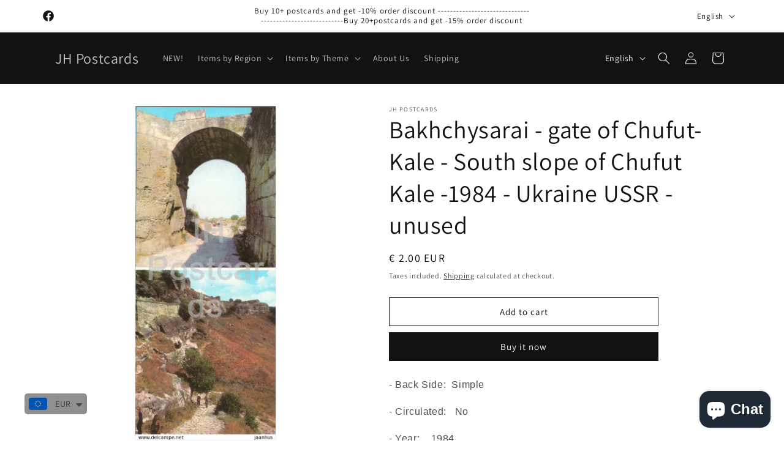

--- FILE ---
content_type: text/html; charset=utf-8
request_url: https://www.jhpostcards.com/products/bakhchysarai-gate-of-chufut-kale-south-slope-of-chufut-kale-1984-ukraine-ussr-unused
body_size: 61176
content:
<!doctype html>
<html class="js" lang="en">
  <head>
    <meta charset="utf-8">
    <meta http-equiv="X-UA-Compatible" content="IE=edge">
    <meta name="viewport" content="width=device-width,initial-scale=1">
    <meta name="theme-color" content="">
    <link rel="canonical" href="https://www.jhpostcards.com/products/bakhchysarai-gate-of-chufut-kale-south-slope-of-chufut-kale-1984-ukraine-ussr-unused"><link rel="icon" type="image/png" href="//www.jhpostcards.com/cdn/shop/files/Favicon2_b471d8be-3e75-439b-a942-b09cd4588034.png?crop=center&height=32&v=1613572731&width=32"><link rel="preconnect" href="https://fonts.shopifycdn.com" crossorigin><title>
      Bakhchysarai - gate of Chufut-Kale - South slope of Chufut Kale -1984 
 &ndash; JH Postcards</title>

    
      <meta name="description" content="- Back Side:  Simple - Circulated:   No - Year:    1984 - Publisher:   Radyanska Ukraina    ,      Ukraine  USSR - Total Printed:   370 000    - Condition:  good   ,  please look at scan - Size: 9x21cm">
    

    

<meta property="og:site_name" content="JH Postcards">
<meta property="og:url" content="https://www.jhpostcards.com/products/bakhchysarai-gate-of-chufut-kale-south-slope-of-chufut-kale-1984-ukraine-ussr-unused">
<meta property="og:title" content="Bakhchysarai - gate of Chufut-Kale - South slope of Chufut Kale -1984 ">
<meta property="og:type" content="product">
<meta property="og:description" content="- Back Side:  Simple - Circulated:   No - Year:    1984 - Publisher:   Radyanska Ukraina    ,      Ukraine  USSR - Total Printed:   370 000    - Condition:  good   ,  please look at scan - Size: 9x21cm"><meta property="og:image" content="http://www.jhpostcards.com/cdn/shop/products/472_001_ef1eace0-761e-4243-855d-63a376b74684.jpg?v=1611217800">
  <meta property="og:image:secure_url" content="https://www.jhpostcards.com/cdn/shop/products/472_001_ef1eace0-761e-4243-855d-63a376b74684.jpg?v=1611217800">
  <meta property="og:image:width" content="475">
  <meta property="og:image:height" content="1132"><meta property="og:price:amount" content="2.00">
  <meta property="og:price:currency" content="EUR"><meta name="twitter:card" content="summary_large_image">
<meta name="twitter:title" content="Bakhchysarai - gate of Chufut-Kale - South slope of Chufut Kale -1984 ">
<meta name="twitter:description" content="- Back Side:  Simple - Circulated:   No - Year:    1984 - Publisher:   Radyanska Ukraina    ,      Ukraine  USSR - Total Printed:   370 000    - Condition:  good   ,  please look at scan - Size: 9x21cm">


    <script src="//www.jhpostcards.com/cdn/shop/t/14/assets/constants.js?v=132983761750457495441719126093" defer="defer"></script>
    <script src="//www.jhpostcards.com/cdn/shop/t/14/assets/pubsub.js?v=158357773527763999511719126094" defer="defer"></script>
    <script src="//www.jhpostcards.com/cdn/shop/t/14/assets/global.js?v=88558128918567037191719126093" defer="defer"></script><script src="//www.jhpostcards.com/cdn/shop/t/14/assets/animations.js?v=88693664871331136111719126093" defer="defer"></script><script>window.performance && window.performance.mark && window.performance.mark('shopify.content_for_header.start');</script><meta name="google-site-verification" content="2vmots7WEoJbsc9imZqRZEXHYNEy9hzpLyOfWgQ7eKg">
<meta id="shopify-digital-wallet" name="shopify-digital-wallet" content="/22856859720/digital_wallets/dialog">
<meta name="shopify-checkout-api-token" content="b743335a607ebac5473dc9faf99b3c9b">
<meta id="in-context-paypal-metadata" data-shop-id="22856859720" data-venmo-supported="false" data-environment="production" data-locale="en_US" data-paypal-v4="true" data-currency="EUR">
<link rel="alternate" hreflang="x-default" href="https://www.jhpostcards.com/products/bakhchysarai-gate-of-chufut-kale-south-slope-of-chufut-kale-1984-ukraine-ussr-unused">
<link rel="alternate" hreflang="en" href="https://www.jhpostcards.com/products/bakhchysarai-gate-of-chufut-kale-south-slope-of-chufut-kale-1984-ukraine-ussr-unused">
<link rel="alternate" hreflang="fr" href="https://www.jhpostcards.com/fr/products/bakhchysarai-gate-of-chufut-kale-south-slope-of-chufut-kale-1984-ukraine-ussr-unused">
<link rel="alternate" hreflang="de" href="https://www.jhpostcards.com/de/products/bakhchysarai-gate-of-chufut-kale-south-slope-of-chufut-kale-1984-ukraine-ussr-unused">
<link rel="alternate" type="application/json+oembed" href="https://www.jhpostcards.com/products/bakhchysarai-gate-of-chufut-kale-south-slope-of-chufut-kale-1984-ukraine-ussr-unused.oembed">
<script async="async" src="/checkouts/internal/preloads.js?locale=en-EE"></script>
<script id="shopify-features" type="application/json">{"accessToken":"b743335a607ebac5473dc9faf99b3c9b","betas":["rich-media-storefront-analytics"],"domain":"www.jhpostcards.com","predictiveSearch":true,"shopId":22856859720,"locale":"en"}</script>
<script>var Shopify = Shopify || {};
Shopify.shop = "jhpostcards.myshopify.com";
Shopify.locale = "en";
Shopify.currency = {"active":"EUR","rate":"1.0"};
Shopify.country = "EE";
Shopify.theme = {"name":"Updated copy of Updated copy of Dawn 15.0","id":169254846789,"schema_name":"Dawn","schema_version":"15.0.0","theme_store_id":887,"role":"main"};
Shopify.theme.handle = "null";
Shopify.theme.style = {"id":null,"handle":null};
Shopify.cdnHost = "www.jhpostcards.com/cdn";
Shopify.routes = Shopify.routes || {};
Shopify.routes.root = "/";</script>
<script type="module">!function(o){(o.Shopify=o.Shopify||{}).modules=!0}(window);</script>
<script>!function(o){function n(){var o=[];function n(){o.push(Array.prototype.slice.apply(arguments))}return n.q=o,n}var t=o.Shopify=o.Shopify||{};t.loadFeatures=n(),t.autoloadFeatures=n()}(window);</script>
<script id="shop-js-analytics" type="application/json">{"pageType":"product"}</script>
<script defer="defer" async type="module" src="//www.jhpostcards.com/cdn/shopifycloud/shop-js/modules/v2/client.init-shop-cart-sync_BT-GjEfc.en.esm.js"></script>
<script defer="defer" async type="module" src="//www.jhpostcards.com/cdn/shopifycloud/shop-js/modules/v2/chunk.common_D58fp_Oc.esm.js"></script>
<script defer="defer" async type="module" src="//www.jhpostcards.com/cdn/shopifycloud/shop-js/modules/v2/chunk.modal_xMitdFEc.esm.js"></script>
<script type="module">
  await import("//www.jhpostcards.com/cdn/shopifycloud/shop-js/modules/v2/client.init-shop-cart-sync_BT-GjEfc.en.esm.js");
await import("//www.jhpostcards.com/cdn/shopifycloud/shop-js/modules/v2/chunk.common_D58fp_Oc.esm.js");
await import("//www.jhpostcards.com/cdn/shopifycloud/shop-js/modules/v2/chunk.modal_xMitdFEc.esm.js");

  window.Shopify.SignInWithShop?.initShopCartSync?.({"fedCMEnabled":true,"windoidEnabled":true});

</script>
<script>(function() {
  var isLoaded = false;
  function asyncLoad() {
    if (isLoaded) return;
    isLoaded = true;
    var urls = ["https:\/\/trustbadge.shopclimb.com\/files\/js\/dist\/trustbadge.min.js?shop=jhpostcards.myshopify.com","https:\/\/pixee.gropulse.com\/js\/active.js?shop=jhpostcards.myshopify.com","https:\/\/cdn.shopify.com\/s\/files\/1\/0449\/2568\/1820\/t\/4\/assets\/booster_currency.js?v=1624978055\u0026shop=jhpostcards.myshopify.com"];
    for (var i = 0; i < urls.length; i++) {
      var s = document.createElement('script');
      s.type = 'text/javascript';
      s.async = true;
      s.src = urls[i];
      var x = document.getElementsByTagName('script')[0];
      x.parentNode.insertBefore(s, x);
    }
  };
  if(window.attachEvent) {
    window.attachEvent('onload', asyncLoad);
  } else {
    window.addEventListener('load', asyncLoad, false);
  }
})();</script>
<script id="__st">var __st={"a":22856859720,"offset":7200,"reqid":"b14264d3-b299-41a7-bca7-86c97221da27-1769262009","pageurl":"www.jhpostcards.com\/products\/bakhchysarai-gate-of-chufut-kale-south-slope-of-chufut-kale-1984-ukraine-ussr-unused","u":"8f60d3f612e2","p":"product","rtyp":"product","rid":6081600782498};</script>
<script>window.ShopifyPaypalV4VisibilityTracking = true;</script>
<script id="captcha-bootstrap">!function(){'use strict';const t='contact',e='account',n='new_comment',o=[[t,t],['blogs',n],['comments',n],[t,'customer']],c=[[e,'customer_login'],[e,'guest_login'],[e,'recover_customer_password'],[e,'create_customer']],r=t=>t.map((([t,e])=>`form[action*='/${t}']:not([data-nocaptcha='true']) input[name='form_type'][value='${e}']`)).join(','),a=t=>()=>t?[...document.querySelectorAll(t)].map((t=>t.form)):[];function s(){const t=[...o],e=r(t);return a(e)}const i='password',u='form_key',d=['recaptcha-v3-token','g-recaptcha-response','h-captcha-response',i],f=()=>{try{return window.sessionStorage}catch{return}},m='__shopify_v',_=t=>t.elements[u];function p(t,e,n=!1){try{const o=window.sessionStorage,c=JSON.parse(o.getItem(e)),{data:r}=function(t){const{data:e,action:n}=t;return t[m]||n?{data:e,action:n}:{data:t,action:n}}(c);for(const[e,n]of Object.entries(r))t.elements[e]&&(t.elements[e].value=n);n&&o.removeItem(e)}catch(o){console.error('form repopulation failed',{error:o})}}const l='form_type',E='cptcha';function T(t){t.dataset[E]=!0}const w=window,h=w.document,L='Shopify',v='ce_forms',y='captcha';let A=!1;((t,e)=>{const n=(g='f06e6c50-85a8-45c8-87d0-21a2b65856fe',I='https://cdn.shopify.com/shopifycloud/storefront-forms-hcaptcha/ce_storefront_forms_captcha_hcaptcha.v1.5.2.iife.js',D={infoText:'Protected by hCaptcha',privacyText:'Privacy',termsText:'Terms'},(t,e,n)=>{const o=w[L][v],c=o.bindForm;if(c)return c(t,g,e,D).then(n);var r;o.q.push([[t,g,e,D],n]),r=I,A||(h.body.append(Object.assign(h.createElement('script'),{id:'captcha-provider',async:!0,src:r})),A=!0)});var g,I,D;w[L]=w[L]||{},w[L][v]=w[L][v]||{},w[L][v].q=[],w[L][y]=w[L][y]||{},w[L][y].protect=function(t,e){n(t,void 0,e),T(t)},Object.freeze(w[L][y]),function(t,e,n,w,h,L){const[v,y,A,g]=function(t,e,n){const i=e?o:[],u=t?c:[],d=[...i,...u],f=r(d),m=r(i),_=r(d.filter((([t,e])=>n.includes(e))));return[a(f),a(m),a(_),s()]}(w,h,L),I=t=>{const e=t.target;return e instanceof HTMLFormElement?e:e&&e.form},D=t=>v().includes(t);t.addEventListener('submit',(t=>{const e=I(t);if(!e)return;const n=D(e)&&!e.dataset.hcaptchaBound&&!e.dataset.recaptchaBound,o=_(e),c=g().includes(e)&&(!o||!o.value);(n||c)&&t.preventDefault(),c&&!n&&(function(t){try{if(!f())return;!function(t){const e=f();if(!e)return;const n=_(t);if(!n)return;const o=n.value;o&&e.removeItem(o)}(t);const e=Array.from(Array(32),(()=>Math.random().toString(36)[2])).join('');!function(t,e){_(t)||t.append(Object.assign(document.createElement('input'),{type:'hidden',name:u})),t.elements[u].value=e}(t,e),function(t,e){const n=f();if(!n)return;const o=[...t.querySelectorAll(`input[type='${i}']`)].map((({name:t})=>t)),c=[...d,...o],r={};for(const[a,s]of new FormData(t).entries())c.includes(a)||(r[a]=s);n.setItem(e,JSON.stringify({[m]:1,action:t.action,data:r}))}(t,e)}catch(e){console.error('failed to persist form',e)}}(e),e.submit())}));const S=(t,e)=>{t&&!t.dataset[E]&&(n(t,e.some((e=>e===t))),T(t))};for(const o of['focusin','change'])t.addEventListener(o,(t=>{const e=I(t);D(e)&&S(e,y())}));const B=e.get('form_key'),M=e.get(l),P=B&&M;t.addEventListener('DOMContentLoaded',(()=>{const t=y();if(P)for(const e of t)e.elements[l].value===M&&p(e,B);[...new Set([...A(),...v().filter((t=>'true'===t.dataset.shopifyCaptcha))])].forEach((e=>S(e,t)))}))}(h,new URLSearchParams(w.location.search),n,t,e,['guest_login'])})(!0,!0)}();</script>
<script integrity="sha256-4kQ18oKyAcykRKYeNunJcIwy7WH5gtpwJnB7kiuLZ1E=" data-source-attribution="shopify.loadfeatures" defer="defer" src="//www.jhpostcards.com/cdn/shopifycloud/storefront/assets/storefront/load_feature-a0a9edcb.js" crossorigin="anonymous"></script>
<script data-source-attribution="shopify.dynamic_checkout.dynamic.init">var Shopify=Shopify||{};Shopify.PaymentButton=Shopify.PaymentButton||{isStorefrontPortableWallets:!0,init:function(){window.Shopify.PaymentButton.init=function(){};var t=document.createElement("script");t.src="https://www.jhpostcards.com/cdn/shopifycloud/portable-wallets/latest/portable-wallets.en.js",t.type="module",document.head.appendChild(t)}};
</script>
<script data-source-attribution="shopify.dynamic_checkout.buyer_consent">
  function portableWalletsHideBuyerConsent(e){var t=document.getElementById("shopify-buyer-consent"),n=document.getElementById("shopify-subscription-policy-button");t&&n&&(t.classList.add("hidden"),t.setAttribute("aria-hidden","true"),n.removeEventListener("click",e))}function portableWalletsShowBuyerConsent(e){var t=document.getElementById("shopify-buyer-consent"),n=document.getElementById("shopify-subscription-policy-button");t&&n&&(t.classList.remove("hidden"),t.removeAttribute("aria-hidden"),n.addEventListener("click",e))}window.Shopify?.PaymentButton&&(window.Shopify.PaymentButton.hideBuyerConsent=portableWalletsHideBuyerConsent,window.Shopify.PaymentButton.showBuyerConsent=portableWalletsShowBuyerConsent);
</script>
<script>
  function portableWalletsCleanup(e){e&&e.src&&console.error("Failed to load portable wallets script "+e.src);var t=document.querySelectorAll("shopify-accelerated-checkout .shopify-payment-button__skeleton, shopify-accelerated-checkout-cart .wallet-cart-button__skeleton"),e=document.getElementById("shopify-buyer-consent");for(let e=0;e<t.length;e++)t[e].remove();e&&e.remove()}function portableWalletsNotLoadedAsModule(e){e instanceof ErrorEvent&&"string"==typeof e.message&&e.message.includes("import.meta")&&"string"==typeof e.filename&&e.filename.includes("portable-wallets")&&(window.removeEventListener("error",portableWalletsNotLoadedAsModule),window.Shopify.PaymentButton.failedToLoad=e,"loading"===document.readyState?document.addEventListener("DOMContentLoaded",window.Shopify.PaymentButton.init):window.Shopify.PaymentButton.init())}window.addEventListener("error",portableWalletsNotLoadedAsModule);
</script>

<script type="module" src="https://www.jhpostcards.com/cdn/shopifycloud/portable-wallets/latest/portable-wallets.en.js" onError="portableWalletsCleanup(this)" crossorigin="anonymous"></script>
<script nomodule>
  document.addEventListener("DOMContentLoaded", portableWalletsCleanup);
</script>

<script id='scb4127' type='text/javascript' async='' src='https://www.jhpostcards.com/cdn/shopifycloud/privacy-banner/storefront-banner.js'></script><link id="shopify-accelerated-checkout-styles" rel="stylesheet" media="screen" href="https://www.jhpostcards.com/cdn/shopifycloud/portable-wallets/latest/accelerated-checkout-backwards-compat.css" crossorigin="anonymous">
<style id="shopify-accelerated-checkout-cart">
        #shopify-buyer-consent {
  margin-top: 1em;
  display: inline-block;
  width: 100%;
}

#shopify-buyer-consent.hidden {
  display: none;
}

#shopify-subscription-policy-button {
  background: none;
  border: none;
  padding: 0;
  text-decoration: underline;
  font-size: inherit;
  cursor: pointer;
}

#shopify-subscription-policy-button::before {
  box-shadow: none;
}

      </style>
<script id="sections-script" data-sections="header" defer="defer" src="//www.jhpostcards.com/cdn/shop/t/14/compiled_assets/scripts.js?v=1429"></script>
<script>window.performance && window.performance.mark && window.performance.mark('shopify.content_for_header.end');</script>


    <style data-shopify>
      @font-face {
  font-family: Assistant;
  font-weight: 400;
  font-style: normal;
  font-display: swap;
  src: url("//www.jhpostcards.com/cdn/fonts/assistant/assistant_n4.9120912a469cad1cc292572851508ca49d12e768.woff2") format("woff2"),
       url("//www.jhpostcards.com/cdn/fonts/assistant/assistant_n4.6e9875ce64e0fefcd3f4446b7ec9036b3ddd2985.woff") format("woff");
}

      @font-face {
  font-family: Assistant;
  font-weight: 700;
  font-style: normal;
  font-display: swap;
  src: url("//www.jhpostcards.com/cdn/fonts/assistant/assistant_n7.bf44452348ec8b8efa3aa3068825305886b1c83c.woff2") format("woff2"),
       url("//www.jhpostcards.com/cdn/fonts/assistant/assistant_n7.0c887fee83f6b3bda822f1150b912c72da0f7b64.woff") format("woff");
}

      
      
      @font-face {
  font-family: Assistant;
  font-weight: 400;
  font-style: normal;
  font-display: swap;
  src: url("//www.jhpostcards.com/cdn/fonts/assistant/assistant_n4.9120912a469cad1cc292572851508ca49d12e768.woff2") format("woff2"),
       url("//www.jhpostcards.com/cdn/fonts/assistant/assistant_n4.6e9875ce64e0fefcd3f4446b7ec9036b3ddd2985.woff") format("woff");
}


      
        :root,
        .color-background-1 {
          --color-background: 255,255,255;
        
          --gradient-background: #ffffff;
        

        

        --color-foreground: 18,18,18;
        --color-background-contrast: 191,191,191;
        --color-shadow: 18,18,18;
        --color-button: 18,18,18;
        --color-button-text: 255,255,255;
        --color-secondary-button: 255,255,255;
        --color-secondary-button-text: 18,18,18;
        --color-link: 18,18,18;
        --color-badge-foreground: 18,18,18;
        --color-badge-background: 255,255,255;
        --color-badge-border: 18,18,18;
        --payment-terms-background-color: rgb(255 255 255);
      }
      
        
        .color-background-2 {
          --color-background: 243,243,243;
        
          --gradient-background: #f3f3f3;
        

        

        --color-foreground: 18,18,18;
        --color-background-contrast: 179,179,179;
        --color-shadow: 18,18,18;
        --color-button: 18,18,18;
        --color-button-text: 243,243,243;
        --color-secondary-button: 243,243,243;
        --color-secondary-button-text: 18,18,18;
        --color-link: 18,18,18;
        --color-badge-foreground: 18,18,18;
        --color-badge-background: 243,243,243;
        --color-badge-border: 18,18,18;
        --payment-terms-background-color: rgb(243 243 243);
      }
      
        
        .color-inverse {
          --color-background: 18,18,18;
        
          --gradient-background: #121212;
        

        

        --color-foreground: 255,255,255;
        --color-background-contrast: 146,146,146;
        --color-shadow: 18,18,18;
        --color-button: 255,255,255;
        --color-button-text: 18,18,18;
        --color-secondary-button: 18,18,18;
        --color-secondary-button-text: 255,255,255;
        --color-link: 255,255,255;
        --color-badge-foreground: 255,255,255;
        --color-badge-background: 18,18,18;
        --color-badge-border: 255,255,255;
        --payment-terms-background-color: rgb(18 18 18);
      }
      
        
        .color-accent-1 {
          --color-background: 18,18,18;
        
          --gradient-background: #121212;
        

        

        --color-foreground: 255,255,255;
        --color-background-contrast: 146,146,146;
        --color-shadow: 18,18,18;
        --color-button: 255,255,255;
        --color-button-text: 18,18,18;
        --color-secondary-button: 18,18,18;
        --color-secondary-button-text: 255,255,255;
        --color-link: 255,255,255;
        --color-badge-foreground: 255,255,255;
        --color-badge-background: 18,18,18;
        --color-badge-border: 255,255,255;
        --payment-terms-background-color: rgb(18 18 18);
      }
      
        
        .color-accent-2 {
          --color-background: 51,79,180;
        
          --gradient-background: #334fb4;
        

        

        --color-foreground: 255,255,255;
        --color-background-contrast: 23,35,81;
        --color-shadow: 18,18,18;
        --color-button: 255,255,255;
        --color-button-text: 51,79,180;
        --color-secondary-button: 51,79,180;
        --color-secondary-button-text: 255,255,255;
        --color-link: 255,255,255;
        --color-badge-foreground: 255,255,255;
        --color-badge-background: 51,79,180;
        --color-badge-border: 255,255,255;
        --payment-terms-background-color: rgb(51 79 180);
      }
      

      body, .color-background-1, .color-background-2, .color-inverse, .color-accent-1, .color-accent-2 {
        color: rgba(var(--color-foreground), 0.75);
        background-color: rgb(var(--color-background));
      }

      :root {
        --font-body-family: Assistant, sans-serif;
        --font-body-style: normal;
        --font-body-weight: 400;
        --font-body-weight-bold: 700;

        --font-heading-family: Assistant, sans-serif;
        --font-heading-style: normal;
        --font-heading-weight: 400;

        --font-body-scale: 1.0;
        --font-heading-scale: 1.0;

        --media-padding: px;
        --media-border-opacity: 0.05;
        --media-border-width: 1px;
        --media-radius: 0px;
        --media-shadow-opacity: 0.0;
        --media-shadow-horizontal-offset: 0px;
        --media-shadow-vertical-offset: 8px;
        --media-shadow-blur-radius: 5px;
        --media-shadow-visible: 0;

        --page-width: 120rem;
        --page-width-margin: 0rem;

        --product-card-image-padding: 0.0rem;
        --product-card-corner-radius: 0.0rem;
        --product-card-text-alignment: left;
        --product-card-border-width: 0.0rem;
        --product-card-border-opacity: 0.1;
        --product-card-shadow-opacity: 0.0;
        --product-card-shadow-visible: 0;
        --product-card-shadow-horizontal-offset: 0.0rem;
        --product-card-shadow-vertical-offset: 0.4rem;
        --product-card-shadow-blur-radius: 0.5rem;

        --collection-card-image-padding: 0.0rem;
        --collection-card-corner-radius: 0.0rem;
        --collection-card-text-alignment: left;
        --collection-card-border-width: 0.0rem;
        --collection-card-border-opacity: 0.0;
        --collection-card-shadow-opacity: 0.1;
        --collection-card-shadow-visible: 1;
        --collection-card-shadow-horizontal-offset: 0.0rem;
        --collection-card-shadow-vertical-offset: 0.0rem;
        --collection-card-shadow-blur-radius: 0.0rem;

        --blog-card-image-padding: 0.0rem;
        --blog-card-corner-radius: 0.0rem;
        --blog-card-text-alignment: left;
        --blog-card-border-width: 0.0rem;
        --blog-card-border-opacity: 0.0;
        --blog-card-shadow-opacity: 0.1;
        --blog-card-shadow-visible: 1;
        --blog-card-shadow-horizontal-offset: 0.0rem;
        --blog-card-shadow-vertical-offset: 0.0rem;
        --blog-card-shadow-blur-radius: 0.0rem;

        --badge-corner-radius: 4.0rem;

        --popup-border-width: 1px;
        --popup-border-opacity: 0.1;
        --popup-corner-radius: 0px;
        --popup-shadow-opacity: 0.0;
        --popup-shadow-horizontal-offset: 0px;
        --popup-shadow-vertical-offset: 4px;
        --popup-shadow-blur-radius: 5px;

        --drawer-border-width: 1px;
        --drawer-border-opacity: 0.1;
        --drawer-shadow-opacity: 0.0;
        --drawer-shadow-horizontal-offset: 0px;
        --drawer-shadow-vertical-offset: 4px;
        --drawer-shadow-blur-radius: 5px;

        --spacing-sections-desktop: 0px;
        --spacing-sections-mobile: 0px;

        --grid-desktop-vertical-spacing: 8px;
        --grid-desktop-horizontal-spacing: 8px;
        --grid-mobile-vertical-spacing: 4px;
        --grid-mobile-horizontal-spacing: 4px;

        --text-boxes-border-opacity: 0.1;
        --text-boxes-border-width: 0px;
        --text-boxes-radius: 0px;
        --text-boxes-shadow-opacity: 0.0;
        --text-boxes-shadow-visible: 0;
        --text-boxes-shadow-horizontal-offset: 0px;
        --text-boxes-shadow-vertical-offset: 4px;
        --text-boxes-shadow-blur-radius: 5px;

        --buttons-radius: 0px;
        --buttons-radius-outset: 0px;
        --buttons-border-width: 1px;
        --buttons-border-opacity: 1.0;
        --buttons-shadow-opacity: 0.0;
        --buttons-shadow-visible: 0;
        --buttons-shadow-horizontal-offset: 0px;
        --buttons-shadow-vertical-offset: 4px;
        --buttons-shadow-blur-radius: 5px;
        --buttons-border-offset: 0px;

        --inputs-radius: 0px;
        --inputs-border-width: 1px;
        --inputs-border-opacity: 0.55;
        --inputs-shadow-opacity: 0.0;
        --inputs-shadow-horizontal-offset: 0px;
        --inputs-margin-offset: 0px;
        --inputs-shadow-vertical-offset: 4px;
        --inputs-shadow-blur-radius: 5px;
        --inputs-radius-outset: 0px;

        --variant-pills-radius: 40px;
        --variant-pills-border-width: 1px;
        --variant-pills-border-opacity: 0.55;
        --variant-pills-shadow-opacity: 0.0;
        --variant-pills-shadow-horizontal-offset: 0px;
        --variant-pills-shadow-vertical-offset: 4px;
        --variant-pills-shadow-blur-radius: 5px;
      }

      *,
      *::before,
      *::after {
        box-sizing: inherit;
      }

      html {
        box-sizing: border-box;
        font-size: calc(var(--font-body-scale) * 62.5%);
        height: 100%;
      }

      body {
        display: grid;
        grid-template-rows: auto auto 1fr auto;
        grid-template-columns: 100%;
        min-height: 100%;
        margin: 0;
        font-size: 1.5rem;
        letter-spacing: 0.06rem;
        line-height: calc(1 + 0.8 / var(--font-body-scale));
        font-family: var(--font-body-family);
        font-style: var(--font-body-style);
        font-weight: var(--font-body-weight);
      }

      @media screen and (min-width: 750px) {
        body {
          font-size: 1.6rem;
        }
      }
    </style>

    <link href="//www.jhpostcards.com/cdn/shop/t/14/assets/base.css?v=144968985024194912401719126093" rel="stylesheet" type="text/css" media="all" />

      <link rel="preload" as="font" href="//www.jhpostcards.com/cdn/fonts/assistant/assistant_n4.9120912a469cad1cc292572851508ca49d12e768.woff2" type="font/woff2" crossorigin>
      

      <link rel="preload" as="font" href="//www.jhpostcards.com/cdn/fonts/assistant/assistant_n4.9120912a469cad1cc292572851508ca49d12e768.woff2" type="font/woff2" crossorigin>
      
<link href="//www.jhpostcards.com/cdn/shop/t/14/assets/component-localization-form.css?v=120620094879297847921719126093" rel="stylesheet" type="text/css" media="all" />
      <script src="//www.jhpostcards.com/cdn/shop/t/14/assets/localization-form.js?v=144176611646395275351719126093" defer="defer"></script><link
        rel="stylesheet"
        href="//www.jhpostcards.com/cdn/shop/t/14/assets/component-predictive-search.css?v=118923337488134913561719126093"
        media="print"
        onload="this.media='all'"
      ><script>
      if (Shopify.designMode) {
        document.documentElement.classList.add('shopify-design-mode');
      }
    </script>
  <!-- BEGIN app block: shopify://apps/pixee-facebook-pixel/blocks/facebook-pixel/61bbb1d9-d4be-4d08-879a-ee3ccb59f558 -->
<!-- BEGIN app snippet: tiktok-pixel --><script>
    sessionStorage.setItem("gropulseTikTokActivePixelData", "");
  </script><!-- END app snippet -->
<!-- BEGIN app snippet: pinterest-pixel -->
<script>
    sessionStorage.setItem("gropulsePinterestActivePixelData", "");
  </script><!-- END app snippet -->
<!-- BEGIN app snippet: custom-event-selector -->

<div id="pixee-custom-event-selector-modal" class="pixee-custom-event-modal">
  <div class="pixee-custom-event-modal-content">
    <div class="pixee-custom-event-modal-header">
      <p class="pixee-modal-title">Custom Event Setup</p>
      <span class="pixee-custom-event-close">&times;</span>
    </div>
    <div class="pixee-custom-event-modal-body">
      <p>Click on the elements you want to track as custom events. Selected elements will appear in the list below.</p>
      
      <button id="pixee-track-new-button" class="pixee-track-new-button">Track New Element</button>
      
      <div class="pixee-selected-elements">
        <span class="pixee-selected-elements-title">Selected Elements (0)</span>
        <ul id="pixee-selected-elements-list"></ul>
      </div>
    </div>
    <div class="pixee-custom-event-modal-footer">
      <button id="pixee-finish-setup-button" class="pixee-finish-setup-button">Finish Setup</button>
    </div>
  </div>
</div>

<style>
.pixee-custom-event-modal {
  display: none;
  position: fixed;
  z-index: 99999;
  left: 20px;
  top: 20px;
  width: 400px;
  background-color: #fff;
  border-radius: 8px;
  box-shadow: 0 4px 20px rgba(0, 0, 0, 0.2);
  font-family: -apple-system, BlinkMacSystemFont, "Segoe UI", Roboto, Helvetica, Arial, sans-serif;
  max-height: 90vh;
  overflow-y: auto;
}

.pixee-custom-event-modal-content {
  width: 100%;
}

.pixee-custom-event-modal-header {
  padding: 15px 20px;
  display: flex;
  justify-content: space-between;
  align-items: center;
  border-bottom: 1px solid #e5e5e5;
}

.pixee-custom-event-modal-header .pixee-modal-title {
  margin: 0;
  font-size: 18px;
  font-weight: 600;
  color: #333;
}

.pixee-custom-event-close {
  color: #aaa;
  font-size: 24px;
  font-weight: bold;
  cursor: pointer;
}

.pixee-custom-event-close:hover {
  color: #555;
}

.pixee-custom-event-modal-body {
  padding: 20px;
}

.pixee-custom-event-modal-footer {
  padding: 15px 20px;
  border-top: 1px solid #e5e5e5;
  text-align: right;
}

.pixee-track-new-button,
.pixee-finish-setup-button {
  padding: 10px 15px;
  border-radius: 4px;
  border: none;
  font-size: 14px;
  font-weight: 500;
  cursor: pointer;
}

.pixee-track-new-button {
  background-color: #4CAF50;
  color: white;
  margin-top: 10px;
}

.pixee-finish-setup-button {
  background-color: #2196F3;
  color: white;
}

.pixee-selected-elements {
  margin-top: 20px;
}

.pixee-selected-elements-title {
  display: block;
  font-size: 16px;
  margin-bottom: 10px;
  font-weight: 500;
}

#pixee-selected-elements-list {
  list-style: none;
  padding: 0;
  margin: 0;
  max-height: 200px;
  overflow-y: auto;
  border: 1px solid #e5e5e5;
  border-radius: 4px;
}

#pixee-selected-elements-list li {
  padding: 10px;
  border-bottom: 1px solid #e5e5e5;
  display: flex;
  justify-content: space-between;
  align-items: center;
}

#pixee-selected-elements-list li:last-child {
  border-bottom: none;
}

.pixee-element-info {
  flex: 1;
  font-size: 14px;
  word-break: break-word;
}

.pixee-remove-element {
  color: #f44336;
  cursor: pointer;
  margin-left: 10px;
}

.pixee-page-overlay {
  position: fixed;
  top: 0;
  left: 0;
  width: 100%;
  height: 100%;
  background-color: rgba(0, 0, 0, 0.3);
  z-index: 99990;
  pointer-events: none;
}

.pixee-highlight-element {
  position: absolute;
  pointer-events: none;
  background-color: rgba(76, 175, 80, 0.2);
  border: 2px solid #4CAF50;
  z-index: 99991;
  box-sizing: border-box;
}

/* Make modal draggable */
.pixee-custom-event-modal-header {
  cursor: move;
}

/* Responsive styles */
@media screen and (max-width: 480px) {
  .pixee-custom-event-modal {
    width: 90%;
    left: 5%;
    top: 5%;
  }
}
</style>

<script>
document.addEventListener('DOMContentLoaded', function() {
  // Parse URL parameters
  const urlParams = new URLSearchParams(window.location.search);
  const customEventParam = urlParams.get('customEvent');
  const redirectUrl = urlParams.get('redirectUrl');
  
  // Initialize session storage if customEvent param is present
  if (customEventParam === '1') {
    // Set flag in session storage to show the modal across page navigation
    sessionStorage.setItem('pixeeCustomEventSetupActive', 'true');
    // Store redirect URL for later use
    if (redirectUrl) {
      sessionStorage.setItem('pixeeCustomEventRedirectUrl', redirectUrl);
    }
  }
  
  // Don't proceed if setup mode is not active
  if (sessionStorage.getItem('pixeeCustomEventSetupActive') !== 'true') return;
  
  const modal = document.getElementById('pixee-custom-event-selector-modal');
  const trackNewButton = document.getElementById('pixee-track-new-button');
  const finishSetupButton = document.getElementById('pixee-finish-setup-button');
  const closeButton = document.querySelector('.pixee-custom-event-close');
  const selectedElementsList = document.getElementById('pixee-selected-elements-list');
  const selectedElementsHeader = document.querySelector('.pixee-selected-elements-title');
  
  let isSelectionMode = false;
  let selectedElements = [];
  let overlay = null;
  let highlightElement = null;
  
  // Load previously selected elements from session storage
  const storedElements = sessionStorage.getItem('pixeeSelectedElements');
  if (storedElements) {
    try {
      selectedElements = JSON.parse(storedElements);
      updateSelectedElementsList();
    } catch (error) {
      console.error('Error loading stored elements:', error);
    }
  }
  
  // Make the modal draggable
  makeElementDraggable(modal, document.querySelector('.pixee-custom-event-modal-header'));
  
  // Show the modal
  modal.style.display = 'block';
  
  // Click event handlers
  trackNewButton.addEventListener('click', function() {
    if (isSelectionMode) {
      // Cancel selection mode if active
      disableSelectionMode();
    } else {
      // Enable selection mode
      enableSelectionMode();
    }
  });
  finishSetupButton.addEventListener('click', finishSetup);
  closeButton.addEventListener('click', closeModal);
  
  function makeElementDraggable(element, handle) {
    let pos1 = 0, pos2 = 0, pos3 = 0, pos4 = 0;
    
    // Try to get saved position from session storage
    const savedPosition = getSavedModalPosition();
    if (savedPosition) {
      element.style.top = savedPosition.top + "px";
      element.style.left = savedPosition.left + "px";
    }
    
    handle.onmousedown = dragMouseDown;
    
    function dragMouseDown(e) {
      e.preventDefault();
      pos3 = e.clientX;
      pos4 = e.clientY;
      document.onmouseup = closeDragElement;
      document.onmousemove = elementDrag;
    }
    
    function elementDrag(e) {
      e.preventDefault();
      pos1 = pos3 - e.clientX;
      pos2 = pos4 - e.clientY;
      pos3 = e.clientX;
      pos4 = e.clientY;
      
      // Calculate new position ensuring it stays within viewport
      let newTop = element.offsetTop - pos2;
      let newLeft = element.offsetLeft - pos1;
      
      // Get viewport dimensions
      const viewportWidth = window.innerWidth;
      const viewportHeight = window.innerHeight;
      
      // Limit to viewport boundaries
      newTop = Math.max(0, Math.min(newTop, viewportHeight - 100));
      newLeft = Math.max(0, Math.min(newLeft, viewportWidth - 100));
      
      element.style.top = newTop + "px";
      element.style.left = newLeft + "px";
      
      // Save position to session storage
      saveModalPosition(newTop, newLeft);
    }
    
    function closeDragElement() {
      document.onmouseup = null;
      document.onmousemove = null;
      
      // Save final position
      saveModalPosition(element.offsetTop, element.offsetLeft);
    }
  }
  
  // Save modal position to session storage
  function saveModalPosition(top, left) {
    try {
      sessionStorage.setItem('pixeeModalPosition', JSON.stringify({ top, left }));
    } catch (error) {
      console.error('Error saving modal position:', error);
    }
  }
  
  // Get saved modal position from session storage
  function getSavedModalPosition() {
    try {
      const position = sessionStorage.getItem('pixeeModalPosition');
      return position ? JSON.parse(position) : null;
    } catch (error) {
      console.error('Error getting modal position:', error);
      return null;
    }
  }
  
  function enableSelectionMode() {
    if (isSelectionMode) return;
    
    isSelectionMode = true;
    trackNewButton.textContent = 'Cancel Selection';
    trackNewButton.style.backgroundColor = '#f44336';
    
    // Create overlay
    overlay = document.createElement('div');
    overlay.className = 'pixee-page-overlay';
    document.body.appendChild(overlay);
    
    // Create highlight element
    highlightElement = document.createElement('div');
    highlightElement.className = 'pixee-highlight-element';
    document.body.appendChild(highlightElement);
    
    // Add event listeners for element selection
    document.addEventListener('mouseover', highlightTargetElement);
    document.addEventListener('click', selectElement, true);
  }
  
  function disableSelectionMode() {
    if (!isSelectionMode) return;
    
    isSelectionMode = false;
    trackNewButton.textContent = 'Track New Element';
    trackNewButton.style.backgroundColor = '#4CAF50';
    
    // Remove overlay and highlight
    if (overlay) {
      document.body.removeChild(overlay);
      overlay = null;
    }
    
    if (highlightElement) {
      document.body.removeChild(highlightElement);
      highlightElement = null;
    }
    
    // Remove event listeners
    document.removeEventListener('mouseover', highlightTargetElement);
    document.removeEventListener('click', selectElement, true);
  }
  
  // Helper function to update the list of selected elements
  function updateSelectedElementsList() {
    // Clear existing list
    selectedElementsList.innerHTML = '';
    
    // Update the header count
    selectedElementsHeader.textContent = `Selected Elements (${selectedElements.length})`;
    
    // Add each element to the list
    selectedElements.forEach(element => {
      const li = document.createElement('li');
      li.dataset.id = element.id;
      
      const elementInfo = document.createElement('div');
      elementInfo.className = 'pixee-element-info';
      elementInfo.textContent = `"${element.text}" (${element.selector})`;
      
      const removeButton = document.createElement('span');
      removeButton.className = 'pixee-remove-element';
      removeButton.textContent = '✕';
      removeButton.addEventListener('click', function() {
        removeElementFromList(element.id);
      });
      
      li.appendChild(elementInfo);
      li.appendChild(removeButton);
      selectedElementsList.appendChild(li);
    });
    
    // Save to session storage
    sessionStorage.setItem('pixeeSelectedElements', JSON.stringify(selectedElements));
  }
  
  function highlightTargetElement(e) {
    if (!isSelectionMode) return;
    
    // Don't highlight elements in the modal itself
    if (e.target.closest('#pixee-custom-event-selector-modal')) {
      if (highlightElement) {
        highlightElement.style.display = 'none';
      }
      return;
    }
    
    const rect = e.target.getBoundingClientRect();
    highlightElement.style.display = 'block';
    highlightElement.style.width = rect.width + 'px';
    highlightElement.style.height = rect.height + 'px';
    highlightElement.style.left = (window.pageXOffset + rect.left) + 'px';
    highlightElement.style.top = (window.pageYOffset + rect.top) + 'px';
  }
  
  function selectElement(e) {
    if (!isSelectionMode) return;
    
    // Don't select elements in the modal itself
    if (e.target.closest('#pixee-custom-event-selector-modal')) {
      return;
    }
    
    // Prevent default action (like following links)
    e.preventDefault();
    e.stopPropagation();
    
    // Generate a selector for the clicked element
    const selector = generateSelector(e.target);
    
    // Add to selected elements list
    addElementToList(e.target, selector);
    
    // Disable selection mode
    disableSelectionMode();
  }
  
  function generateSelector(element) {
    // First try ID selector if available
    if (element.id) {
      return `#${element.id}`;
    }
    
    // Try with classes
    if (element.className && typeof element.className === 'string') {
      const classes = element.className.trim().split(/\s+/);
      if (classes.length > 0) {
        const classSelector = `.${classes.join('.')}`;
        if (document.querySelectorAll(classSelector).length === 1) {
          return classSelector;
        }
      }
    }
    
    // Use tag name with nth-child
    let path = '';
    let parent = element;
    
    while (parent) {
      if (parent === document.body) {
        path = 'body ' + path;
        break;
      }
      
      let tag = parent.tagName.toLowerCase();
      let siblings = Array.from(parent.parentNode.children).filter(child => child.tagName === parent.tagName);
      
      if (siblings.length > 1) {
        let index = siblings.indexOf(parent) + 1;
        tag += `:nth-child(${index})`;
      }
      
      path = tag + (path ? ' > ' + path : '');
      parent = parent.parentNode;
      
      // Stop at a certain depth to avoid overly complex selectors
      if (path.split('>').length > 5) {
        break;
      }
    }
    
    return path.trim();
  }
  
  function addElementToList(element, selector) {
    // Create a unique ID for this element
    const elementId = 'element-' + Date.now();
    
    // Add to our array
    selectedElements.push({
      id: elementId,
      selector: selector,
      text: element.textContent.trim().substring(0, 50) || element.tagName.toLowerCase()
    });
    
    // Update the display
    updateSelectedElementsList();
  }
  
  function removeElementFromList(id) {
    // Remove from array
    selectedElements = selectedElements.filter(el => el.id !== id);
    
    // Update the display
    updateSelectedElementsList();
  }
  
  function closeModal() {
    disableSelectionMode();
    modal.style.display = 'none';
    
    // Clear setup mode and data but keep the modal position
    sessionStorage.removeItem('pixeeCustomEventSetupActive');
    sessionStorage.removeItem('pixeeSelectedElements');
    // We intentionally don't remove pixeeModalPosition here to persist it across sessions
  }
  
  function finishSetup() {
    
    // Check if we have elements selected
    if (selectedElements.length > 0) {
      // Clean up our internal tracking but keep the modal position
      sessionStorage.removeItem('pixeeCustomEventSetupActive');
      sessionStorage.removeItem('pixeeSelectedElements');
      // We intentionally don't remove pixeeModalPosition to persist it
      
      // Redirect back to the app with selected elements as a URL parameter
      const savedRedirectUrl = sessionStorage.getItem('pixeeCustomEventRedirectUrl') || redirectUrl;
      
      if (savedRedirectUrl) {
        // Encode selected elements for URL
        const encodedElements = encodeURIComponent(JSON.stringify(selectedElements));
        
        // Determine if we need to add a ? or & for the parameter
        const separator = savedRedirectUrl.includes('?') ? '&' : '?';        
        
        // Redirect to the app with the selected elements in the URL
        window.location.href = `${savedRedirectUrl}${separator}selectedElements=${encodedElements}`;
      }
    } else {
      alert('Please select at least one element to track.');
    }
  }
});
</script><!-- END app snippet -->
<script>
    sessionStorage.setItem("gropulseActivePixelData", JSON.stringify([{"conversionApi":{"isActive":false},"selectedTemplates":[],"_id":"65237f39f1a51e41ad1b3467","pixelId":"847370300347799","selectedPage":"all_pages"}]));
  </script><script>
    sessionStorage.setItem("gropulsePixeeEventListData", JSON.stringify({"purchase":true,"initiateCheckout":true,"addToCart":true,"search":true,"viewContent":true,"viewCategory":true}));
  </script><script>
    sessionStorage.setItem("gropulseCustomEvents", "");
  </script><script>
  const isGroPulsePixeeWebPixelLoaded = Boolean(sessionStorage.getItem("isGroPulsePixeeWebPixelLoaded"));
</script>

<script>
  function generateEventId() {
    // Combine timestamp with random string to ensure uniqueness
    return `${Date.now()}_${Math.random().toString(36).slice(2, 11)}`;
  }
</script>




  <script>
    let hso_shopify_unique_id = document
    .cookie
    .split(";")
    .filter((c) => c.includes("_shopify_y="))
    .map((c) => c.split("_shopify_y=")[1]);

  hso_shopify_unique_id = (hso_shopify_unique_id.length && hso_shopify_unique_id[0]) || "";

  const hsoFBMatchingData = {
    em: "",
    fn: "",
    ln: "",
    ph: "",
    external_id: hso_shopify_unique_id,
    ge: "",
    db: "",
    ct: "",
    st: "",
    zp: "",
    country: ""
  };
  function CAPI(event, eventData) {
    let fbp = document
      .cookie
      .split(";")
      .filter((c) => c.includes("_fbp="))
      .map((c) => c.split("_fbp=")[1]);
    let fbc = document
      .cookie
      .split(";")
      .filter((c) => c.includes("_fbc="))
      .map((c) => c.split("_fbc=")[1]);
    fbp = (fbp.length && fbp[0]) || null;
    fbc = (fbc.length && fbc[0]) || null;

    if (! fbc && window.location.search.includes("fbclid=")) {
      fbc = "fb.1." + + new Date() + "." + window.location.search.split("fbclid=")[1];
    }

    const headers = new Headers();
    headers.append("Content-Type", "application/json");
    const { event_id, ...restEventData } = eventData;
    const body = {
      event: event,
      event_data: restEventData,
      event_id: event_id,
      fbp: fbp,
      fbclid: fbc,
      user_agent: navigator.userAgent,
      url: window.location.origin + window.location.pathname,
      current_timestamp: Math.floor(new Date() / 1000),
      myShopifyDomain: Shopify.shop,
      ... hsoFBMatchingData
    };

    const options = {
      method: "POST",
      headers,
      mode: "cors",
      body: JSON.stringify(body)
    };
    fetch("https://pixee.gropulse.com/fb-conversion-api", options);
  };

  function beginPixeeFBPixelTracking(){
    window.fbq = window.fbq || function() {};
    fbq('track', 'PageView');

    const basePixelLoadedEvent = new Event("pixee_base_pixel_loaded");
    window.dispatchEvent(basePixelLoadedEvent);
  }

  function loadPixeeFBPixelBaseScript(){
    !function(f, b, e, v, n, t, s) {
      if (f.fbq)
        return;
      n = f.fbq = function() {
        n.callMethod
          ? n.callMethod.apply(n, arguments)
          : n.queue.push(arguments)
      };
      if (! f._fbq)
        f._fbq = n;
      n.push = n;
      n.loaded = !0;
      n.version = '2.0';
      n.queue = [];
      t = b.createElement(e);
      t.async = !0;
      t.src = v;
      s = b.getElementsByTagName(e)[0];
      s.parentNode.insertBefore(t, s)
    }(window, document, 'script', 'https://connect.facebook.net/en_US/fbevents.js');
    
fbq('init', '847370300347799', hsoFBMatchingData);
  
    window.Shopify.loadFeatures([
        {
          name: "consent-tracking-api",
          version: "0.1"
        }
      ], (error) => {
        if (error) {
          throw error;
        }
        const isTrackingConsentGiven = !null || Shopify.customerPrivacy.getTrackingConsent() !== "no";
        if (isTrackingConsentGiven) {
          if(document.readyState === "complete") {
            beginPixeeFBPixelTracking();
          } else {
            window.addEventListener("load", (event) => {
              beginPixeeFBPixelTracking();
            });
          }
        }
      });
  }

  if(!isGroPulsePixeeWebPixelLoaded) {
    loadPixeeFBPixelBaseScript();
  };

  </script>

    <script>
      (function() {
        let variantTitle = "";variantTitle = "Default Title";const itemCategoryList = {};itemCategoryList['item_category'] = "All Postcards";
          
          itemCategoryList['item_category  2'] = "Europe"
              
          itemCategoryList['item_category  3'] = "Home page"
              
          itemCategoryList['item_category  4'] = "Soviet Postcards"
              
          window.addEventListener("pixee_base_pixel_loaded", (event) => {
            const eventId = generateEventId();
            fbq('track', 'ViewContent', {
              content_type: "product",
              content_ids: [37611392860322],
              content_category: [...["All Postcards","Europe","Home page","Soviet Postcards","Ukraine"]].join(", "),
              content_name: "Bakhchysarai - gate of Chufut-Kale - South slope of Chufut Kale -1984 - Ukraine USSR - unused",
              currency: window.ShopifyAnalytics.meta.currency,
              value: 2.0,
            }, { eventID: eventId });

            CAPI("ViewContent", {
              content_type: "product",
              content_ids: [37611392860322],
              content_category: [...["All Postcards","Europe","Home page","Soviet Postcards","Ukraine"]].join(", "),
              content_name: "Bakhchysarai - gate of Chufut-Kale - South slope of Chufut Kale -1984 - Ukraine USSR - unused",
              currency: window.ShopifyAnalytics.meta.currency,
              value: 2.0,
              event_id: eventId
            });
          });
        })()
    </script>
  
<script>
    function helloFPACheckCart() {

/**
       *
       * @param {Array} dataList
       * @param {Object} singleData
       */
      const isDataUseable = (dataList, checkData) => {
        if (dataList.length === 0)
          return checkData;



        for (let index = 0; index < dataList.length; index++) {
          const singleData = dataList[index];
          if (singleData.id === checkData.id) {
            if (checkData.quantity > singleData.quantity) {
              const newData = {
                ...checkData,
                quantity: checkData.quantity - singleData.quantity
              };
              return newData;
            } else {
              return false;
            }
          }
        }
        return checkData;
      };

/**
       *
       * @param {Array} localStoreData
       * @param {Array} newFetchData
       */
      const checkAddToACart = (localStoreData, newFetchData) => {
        return newFetchData.map((singleFetchData) => isDataUseable(localStoreData, singleFetchData)).filter(Boolean);
      };

      const addToCartFire = (cartData, rowData) => {
        const eventId = generateEventId();
        const fireData = {
          content_type: "product",
          content_ids: cartData.map(function(e) {
            return e.variant_id;
          }),
          contents: cartData.map(function(e) {
            return {id: e.variant_id, quantity: e.quantity};
          }),
          content_name: cartData.map(function(e) {
            return e.title;
          }).join(", "),
          currency: rowData.currency,
          value: cartData.reduce(
            (total, item) => total + (item.price / 100) * item.quantity,
            0
          )
        };

        const hfpFireEvent = window.fbq || function() {};
        const hfpEventName = "AddToCart";
        hfpFireEvent("track", hfpEventName, fireData, { eventID: eventId });
        CAPI(hfpEventName, {...fireData, event_id: eventId});
      };

      setInterval(function() {
        fetch("/cart.js").then((response) => response.json()).then((data) => {
          const lsData = JSON.parse(localStorage.getItem("hello-fpa-cart-data")) || [];
          const fetchData = data.items;const addToCart = checkAddToACart(lsData, fetchData);
            addToCart.length !== 0 && addToCartFire(addToCart, data);localStorage.setItem("hello-fpa-cart-data", JSON.stringify(fetchData));
        });
      }, 3000);
    }

    window.addEventListener("pixee_base_pixel_loaded", helloFPACheckCart);

  // Custom Events Tracking
  function setupCustomEventTracking() {
    const customEventsStr = sessionStorage.getItem("gropulseCustomEvents");

    if (!customEventsStr) return;
    
    try {
      const customEvents = JSON.parse(customEventsStr);
      if (!customEvents || !Array.isArray(customEvents)) return;
      
      customEvents.forEach(event => {
        if (!event.isActive) return;
        
        const elements = document.querySelectorAll(event.selector);
        if (!elements || elements.length === 0) return;
        
        elements.forEach(element => {
          element.addEventListener('click', function(e) {
            // Prevent default if it's a link or button
            if (element.tagName === 'A' || element.tagName === 'BUTTON') {
              e.preventDefault();
            }
            
            // Generate event ID for deduplication
            const eventId = generateEventId();
            
            // Create event parameters
            const eventParams = event.eventParameters || {};
            
            // Instead of sending directly to Facebook, publish to web pixel
            window.Shopify = window.Shopify || {};
            window.Shopify.analytics = window.Shopify.analytics || {};
            window.Shopify.analytics.publish = window.Shopify.analytics.publish || function() {};
            
            window.Shopify.analytics.publish("custom_event", {
              event_name: event.eventName,
              event_id: eventId,
              event_parameters: eventParams,
              timestamp: Date.now()
            });
            
            // If it was a link, navigate after a short delay
            if (element.tagName === 'A' && element.href) {
              setTimeout(() => {
                window.location.href = element.href;
              }, 300);
            }
          });
        });
      });
    } catch (error) {
      console.error('Error setting up custom events:', error);
    }
  }
  
  window.addEventListener("load", setupCustomEventTracking);
  </script>
    <script>
      window.addEventListener("pixee_base_pixel_loaded", (event) => {
        (function() {
          const hfpFireEvent = window.fbq || function() {};
          const hfpEventName = "InitiateCheckout";
          function fireInitiateCheckout(catData) {
            const eventId = generateEventId();
            const fireData = {
              content_type: "product",
              content_ids: catData.items.map((item) => item.variant_id),
              contents: catData.items.map((item) => ({id: item.variant_id, quantity: item.quantity})),
              num_items: catData.items.length,
              value: catData.items_subtotal_price / 100,
              currency: catData.currency
            };
            hfpFireEvent("track", hfpEventName, fireData, { eventID: eventId });
            CAPI(hfpEventName, {...fireData, event_id: eventId});
          }

          function checkoutButtonClickHandler() {
            fetch("/cart.js").then((response) => response.json()).then((data) => {
              fireInitiateCheckout(data);
            });
          }

          window.hso_fpa_checkoutButtonClickHandler = checkoutButtonClickHandler;

          if (document.querySelectorAll("[name='checkout']").length !== 0) {
            document.querySelectorAll("[name='checkout']").forEach(singleButton => {
              singleButton.addEventListener("click", checkoutButtonClickHandler);
            })
          }
          if (document.querySelectorAll("[href='/checkout']").length !== 0) {
            document.querySelectorAll("[href='/checkout']").forEach(singleButton => {
              singleButton.addEventListener("click", checkoutButtonClickHandler);
            })
          }
        })();
      });
    </script>
  



<!-- END app block --><!-- BEGIN app block: shopify://apps/upload-lift/blocks/app-embed/3c98bdcb-7587-4ade-bfe4-7d8af00d05ca -->
<script src="https://assets.cloudlift.app/api/assets/upload.js?shop=jhpostcards.myshopify.com" defer="defer"></script>

<!-- END app block --><script src="https://cdn.shopify.com/extensions/019b0289-a7b2-75c4-bc89-75da59821462/avada-app-75/assets/air-reviews.js" type="text/javascript" defer="defer"></script>
<script src="https://cdn.shopify.com/extensions/a9a32278-85fd-435d-a2e4-15afbc801656/nova-multi-currency-converter-1/assets/nova-cur-app-embed.js" type="text/javascript" defer="defer"></script>
<link href="https://cdn.shopify.com/extensions/a9a32278-85fd-435d-a2e4-15afbc801656/nova-multi-currency-converter-1/assets/nova-cur.css" rel="stylesheet" type="text/css" media="all">
<script src="https://cdn.shopify.com/extensions/019b0289-a7b2-75c4-bc89-75da59821462/avada-app-75/assets/air-reviews-block.js" type="text/javascript" defer="defer"></script>
<script src="https://cdn.shopify.com/extensions/019b0289-a7b2-75c4-bc89-75da59821462/avada-app-75/assets/air-reviews-carousel.js" type="text/javascript" defer="defer"></script>
<script src="https://cdn.shopify.com/extensions/e8878072-2f6b-4e89-8082-94b04320908d/inbox-1254/assets/inbox-chat-loader.js" type="text/javascript" defer="defer"></script>
<link href="https://monorail-edge.shopifysvc.com" rel="dns-prefetch">
<script>(function(){if ("sendBeacon" in navigator && "performance" in window) {try {var session_token_from_headers = performance.getEntriesByType('navigation')[0].serverTiming.find(x => x.name == '_s').description;} catch {var session_token_from_headers = undefined;}var session_cookie_matches = document.cookie.match(/_shopify_s=([^;]*)/);var session_token_from_cookie = session_cookie_matches && session_cookie_matches.length === 2 ? session_cookie_matches[1] : "";var session_token = session_token_from_headers || session_token_from_cookie || "";function handle_abandonment_event(e) {var entries = performance.getEntries().filter(function(entry) {return /monorail-edge.shopifysvc.com/.test(entry.name);});if (!window.abandonment_tracked && entries.length === 0) {window.abandonment_tracked = true;var currentMs = Date.now();var navigation_start = performance.timing.navigationStart;var payload = {shop_id: 22856859720,url: window.location.href,navigation_start,duration: currentMs - navigation_start,session_token,page_type: "product"};window.navigator.sendBeacon("https://monorail-edge.shopifysvc.com/v1/produce", JSON.stringify({schema_id: "online_store_buyer_site_abandonment/1.1",payload: payload,metadata: {event_created_at_ms: currentMs,event_sent_at_ms: currentMs}}));}}window.addEventListener('pagehide', handle_abandonment_event);}}());</script>
<script id="web-pixels-manager-setup">(function e(e,d,r,n,o){if(void 0===o&&(o={}),!Boolean(null===(a=null===(i=window.Shopify)||void 0===i?void 0:i.analytics)||void 0===a?void 0:a.replayQueue)){var i,a;window.Shopify=window.Shopify||{};var t=window.Shopify;t.analytics=t.analytics||{};var s=t.analytics;s.replayQueue=[],s.publish=function(e,d,r){return s.replayQueue.push([e,d,r]),!0};try{self.performance.mark("wpm:start")}catch(e){}var l=function(){var e={modern:/Edge?\/(1{2}[4-9]|1[2-9]\d|[2-9]\d{2}|\d{4,})\.\d+(\.\d+|)|Firefox\/(1{2}[4-9]|1[2-9]\d|[2-9]\d{2}|\d{4,})\.\d+(\.\d+|)|Chrom(ium|e)\/(9{2}|\d{3,})\.\d+(\.\d+|)|(Maci|X1{2}).+ Version\/(15\.\d+|(1[6-9]|[2-9]\d|\d{3,})\.\d+)([,.]\d+|)( \(\w+\)|)( Mobile\/\w+|) Safari\/|Chrome.+OPR\/(9{2}|\d{3,})\.\d+\.\d+|(CPU[ +]OS|iPhone[ +]OS|CPU[ +]iPhone|CPU IPhone OS|CPU iPad OS)[ +]+(15[._]\d+|(1[6-9]|[2-9]\d|\d{3,})[._]\d+)([._]\d+|)|Android:?[ /-](13[3-9]|1[4-9]\d|[2-9]\d{2}|\d{4,})(\.\d+|)(\.\d+|)|Android.+Firefox\/(13[5-9]|1[4-9]\d|[2-9]\d{2}|\d{4,})\.\d+(\.\d+|)|Android.+Chrom(ium|e)\/(13[3-9]|1[4-9]\d|[2-9]\d{2}|\d{4,})\.\d+(\.\d+|)|SamsungBrowser\/([2-9]\d|\d{3,})\.\d+/,legacy:/Edge?\/(1[6-9]|[2-9]\d|\d{3,})\.\d+(\.\d+|)|Firefox\/(5[4-9]|[6-9]\d|\d{3,})\.\d+(\.\d+|)|Chrom(ium|e)\/(5[1-9]|[6-9]\d|\d{3,})\.\d+(\.\d+|)([\d.]+$|.*Safari\/(?![\d.]+ Edge\/[\d.]+$))|(Maci|X1{2}).+ Version\/(10\.\d+|(1[1-9]|[2-9]\d|\d{3,})\.\d+)([,.]\d+|)( \(\w+\)|)( Mobile\/\w+|) Safari\/|Chrome.+OPR\/(3[89]|[4-9]\d|\d{3,})\.\d+\.\d+|(CPU[ +]OS|iPhone[ +]OS|CPU[ +]iPhone|CPU IPhone OS|CPU iPad OS)[ +]+(10[._]\d+|(1[1-9]|[2-9]\d|\d{3,})[._]\d+)([._]\d+|)|Android:?[ /-](13[3-9]|1[4-9]\d|[2-9]\d{2}|\d{4,})(\.\d+|)(\.\d+|)|Mobile Safari.+OPR\/([89]\d|\d{3,})\.\d+\.\d+|Android.+Firefox\/(13[5-9]|1[4-9]\d|[2-9]\d{2}|\d{4,})\.\d+(\.\d+|)|Android.+Chrom(ium|e)\/(13[3-9]|1[4-9]\d|[2-9]\d{2}|\d{4,})\.\d+(\.\d+|)|Android.+(UC? ?Browser|UCWEB|U3)[ /]?(15\.([5-9]|\d{2,})|(1[6-9]|[2-9]\d|\d{3,})\.\d+)\.\d+|SamsungBrowser\/(5\.\d+|([6-9]|\d{2,})\.\d+)|Android.+MQ{2}Browser\/(14(\.(9|\d{2,})|)|(1[5-9]|[2-9]\d|\d{3,})(\.\d+|))(\.\d+|)|K[Aa][Ii]OS\/(3\.\d+|([4-9]|\d{2,})\.\d+)(\.\d+|)/},d=e.modern,r=e.legacy,n=navigator.userAgent;return n.match(d)?"modern":n.match(r)?"legacy":"unknown"}(),u="modern"===l?"modern":"legacy",c=(null!=n?n:{modern:"",legacy:""})[u],f=function(e){return[e.baseUrl,"/wpm","/b",e.hashVersion,"modern"===e.buildTarget?"m":"l",".js"].join("")}({baseUrl:d,hashVersion:r,buildTarget:u}),m=function(e){var d=e.version,r=e.bundleTarget,n=e.surface,o=e.pageUrl,i=e.monorailEndpoint;return{emit:function(e){var a=e.status,t=e.errorMsg,s=(new Date).getTime(),l=JSON.stringify({metadata:{event_sent_at_ms:s},events:[{schema_id:"web_pixels_manager_load/3.1",payload:{version:d,bundle_target:r,page_url:o,status:a,surface:n,error_msg:t},metadata:{event_created_at_ms:s}}]});if(!i)return console&&console.warn&&console.warn("[Web Pixels Manager] No Monorail endpoint provided, skipping logging."),!1;try{return self.navigator.sendBeacon.bind(self.navigator)(i,l)}catch(e){}var u=new XMLHttpRequest;try{return u.open("POST",i,!0),u.setRequestHeader("Content-Type","text/plain"),u.send(l),!0}catch(e){return console&&console.warn&&console.warn("[Web Pixels Manager] Got an unhandled error while logging to Monorail."),!1}}}}({version:r,bundleTarget:l,surface:e.surface,pageUrl:self.location.href,monorailEndpoint:e.monorailEndpoint});try{o.browserTarget=l,function(e){var d=e.src,r=e.async,n=void 0===r||r,o=e.onload,i=e.onerror,a=e.sri,t=e.scriptDataAttributes,s=void 0===t?{}:t,l=document.createElement("script"),u=document.querySelector("head"),c=document.querySelector("body");if(l.async=n,l.src=d,a&&(l.integrity=a,l.crossOrigin="anonymous"),s)for(var f in s)if(Object.prototype.hasOwnProperty.call(s,f))try{l.dataset[f]=s[f]}catch(e){}if(o&&l.addEventListener("load",o),i&&l.addEventListener("error",i),u)u.appendChild(l);else{if(!c)throw new Error("Did not find a head or body element to append the script");c.appendChild(l)}}({src:f,async:!0,onload:function(){if(!function(){var e,d;return Boolean(null===(d=null===(e=window.Shopify)||void 0===e?void 0:e.analytics)||void 0===d?void 0:d.initialized)}()){var d=window.webPixelsManager.init(e)||void 0;if(d){var r=window.Shopify.analytics;r.replayQueue.forEach((function(e){var r=e[0],n=e[1],o=e[2];d.publishCustomEvent(r,n,o)})),r.replayQueue=[],r.publish=d.publishCustomEvent,r.visitor=d.visitor,r.initialized=!0}}},onerror:function(){return m.emit({status:"failed",errorMsg:"".concat(f," has failed to load")})},sri:function(e){var d=/^sha384-[A-Za-z0-9+/=]+$/;return"string"==typeof e&&d.test(e)}(c)?c:"",scriptDataAttributes:o}),m.emit({status:"loading"})}catch(e){m.emit({status:"failed",errorMsg:(null==e?void 0:e.message)||"Unknown error"})}}})({shopId: 22856859720,storefrontBaseUrl: "https://www.jhpostcards.com",extensionsBaseUrl: "https://extensions.shopifycdn.com/cdn/shopifycloud/web-pixels-manager",monorailEndpoint: "https://monorail-edge.shopifysvc.com/unstable/produce_batch",surface: "storefront-renderer",enabledBetaFlags: ["2dca8a86"],webPixelsConfigList: [{"id":"1000571205","configuration":"{\"config\":\"{\\\"pixel_id\\\":\\\"G-G6TYDGW3QH\\\",\\\"target_country\\\":\\\"US\\\",\\\"gtag_events\\\":[{\\\"type\\\":\\\"begin_checkout\\\",\\\"action_label\\\":\\\"G-G6TYDGW3QH\\\"},{\\\"type\\\":\\\"search\\\",\\\"action_label\\\":\\\"G-G6TYDGW3QH\\\"},{\\\"type\\\":\\\"view_item\\\",\\\"action_label\\\":[\\\"G-G6TYDGW3QH\\\",\\\"MC-SN5JJD00EJ\\\"]},{\\\"type\\\":\\\"purchase\\\",\\\"action_label\\\":[\\\"G-G6TYDGW3QH\\\",\\\"MC-SN5JJD00EJ\\\"]},{\\\"type\\\":\\\"page_view\\\",\\\"action_label\\\":[\\\"G-G6TYDGW3QH\\\",\\\"MC-SN5JJD00EJ\\\"]},{\\\"type\\\":\\\"add_payment_info\\\",\\\"action_label\\\":\\\"G-G6TYDGW3QH\\\"},{\\\"type\\\":\\\"add_to_cart\\\",\\\"action_label\\\":\\\"G-G6TYDGW3QH\\\"}],\\\"enable_monitoring_mode\\\":false}\"}","eventPayloadVersion":"v1","runtimeContext":"OPEN","scriptVersion":"b2a88bafab3e21179ed38636efcd8a93","type":"APP","apiClientId":1780363,"privacyPurposes":[],"dataSharingAdjustments":{"protectedCustomerApprovalScopes":["read_customer_address","read_customer_email","read_customer_name","read_customer_personal_data","read_customer_phone"]}},{"id":"156238149","eventPayloadVersion":"v1","runtimeContext":"LAX","scriptVersion":"1","type":"CUSTOM","privacyPurposes":["MARKETING"],"name":"Meta pixel (migrated)"},{"id":"shopify-app-pixel","configuration":"{}","eventPayloadVersion":"v1","runtimeContext":"STRICT","scriptVersion":"0450","apiClientId":"shopify-pixel","type":"APP","privacyPurposes":["ANALYTICS","MARKETING"]},{"id":"shopify-custom-pixel","eventPayloadVersion":"v1","runtimeContext":"LAX","scriptVersion":"0450","apiClientId":"shopify-pixel","type":"CUSTOM","privacyPurposes":["ANALYTICS","MARKETING"]}],isMerchantRequest: false,initData: {"shop":{"name":"JH Postcards","paymentSettings":{"currencyCode":"EUR"},"myshopifyDomain":"jhpostcards.myshopify.com","countryCode":"EE","storefrontUrl":"https:\/\/www.jhpostcards.com"},"customer":null,"cart":null,"checkout":null,"productVariants":[{"price":{"amount":2.0,"currencyCode":"EUR"},"product":{"title":"Bakhchysarai - gate of Chufut-Kale - South slope of Chufut Kale -1984 - Ukraine USSR - unused","vendor":"JH Postcards","id":"6081600782498","untranslatedTitle":"Bakhchysarai - gate of Chufut-Kale - South slope of Chufut Kale -1984 - Ukraine USSR - unused","url":"\/products\/bakhchysarai-gate-of-chufut-kale-south-slope-of-chufut-kale-1984-ukraine-ussr-unused","type":""},"id":"37611392860322","image":{"src":"\/\/www.jhpostcards.com\/cdn\/shop\/products\/472_001_ef1eace0-761e-4243-855d-63a376b74684.jpg?v=1611217800"},"sku":"55088","title":"Default Title","untranslatedTitle":"Default Title"}],"purchasingCompany":null},},"https://www.jhpostcards.com/cdn","fcfee988w5aeb613cpc8e4bc33m6693e112",{"modern":"","legacy":""},{"shopId":"22856859720","storefrontBaseUrl":"https:\/\/www.jhpostcards.com","extensionBaseUrl":"https:\/\/extensions.shopifycdn.com\/cdn\/shopifycloud\/web-pixels-manager","surface":"storefront-renderer","enabledBetaFlags":"[\"2dca8a86\"]","isMerchantRequest":"false","hashVersion":"fcfee988w5aeb613cpc8e4bc33m6693e112","publish":"custom","events":"[[\"page_viewed\",{}],[\"product_viewed\",{\"productVariant\":{\"price\":{\"amount\":2.0,\"currencyCode\":\"EUR\"},\"product\":{\"title\":\"Bakhchysarai - gate of Chufut-Kale - South slope of Chufut Kale -1984 - Ukraine USSR - unused\",\"vendor\":\"JH Postcards\",\"id\":\"6081600782498\",\"untranslatedTitle\":\"Bakhchysarai - gate of Chufut-Kale - South slope of Chufut Kale -1984 - Ukraine USSR - unused\",\"url\":\"\/products\/bakhchysarai-gate-of-chufut-kale-south-slope-of-chufut-kale-1984-ukraine-ussr-unused\",\"type\":\"\"},\"id\":\"37611392860322\",\"image\":{\"src\":\"\/\/www.jhpostcards.com\/cdn\/shop\/products\/472_001_ef1eace0-761e-4243-855d-63a376b74684.jpg?v=1611217800\"},\"sku\":\"55088\",\"title\":\"Default Title\",\"untranslatedTitle\":\"Default Title\"}}]]"});</script><script>
  window.ShopifyAnalytics = window.ShopifyAnalytics || {};
  window.ShopifyAnalytics.meta = window.ShopifyAnalytics.meta || {};
  window.ShopifyAnalytics.meta.currency = 'EUR';
  var meta = {"product":{"id":6081600782498,"gid":"gid:\/\/shopify\/Product\/6081600782498","vendor":"JH Postcards","type":"","handle":"bakhchysarai-gate-of-chufut-kale-south-slope-of-chufut-kale-1984-ukraine-ussr-unused","variants":[{"id":37611392860322,"price":200,"name":"Bakhchysarai - gate of Chufut-Kale - South slope of Chufut Kale -1984 - Ukraine USSR - unused","public_title":null,"sku":"55088"}],"remote":false},"page":{"pageType":"product","resourceType":"product","resourceId":6081600782498,"requestId":"b14264d3-b299-41a7-bca7-86c97221da27-1769262009"}};
  for (var attr in meta) {
    window.ShopifyAnalytics.meta[attr] = meta[attr];
  }
</script>
<script class="analytics">
  (function () {
    var customDocumentWrite = function(content) {
      var jquery = null;

      if (window.jQuery) {
        jquery = window.jQuery;
      } else if (window.Checkout && window.Checkout.$) {
        jquery = window.Checkout.$;
      }

      if (jquery) {
        jquery('body').append(content);
      }
    };

    var hasLoggedConversion = function(token) {
      if (token) {
        return document.cookie.indexOf('loggedConversion=' + token) !== -1;
      }
      return false;
    }

    var setCookieIfConversion = function(token) {
      if (token) {
        var twoMonthsFromNow = new Date(Date.now());
        twoMonthsFromNow.setMonth(twoMonthsFromNow.getMonth() + 2);

        document.cookie = 'loggedConversion=' + token + '; expires=' + twoMonthsFromNow;
      }
    }

    var trekkie = window.ShopifyAnalytics.lib = window.trekkie = window.trekkie || [];
    if (trekkie.integrations) {
      return;
    }
    trekkie.methods = [
      'identify',
      'page',
      'ready',
      'track',
      'trackForm',
      'trackLink'
    ];
    trekkie.factory = function(method) {
      return function() {
        var args = Array.prototype.slice.call(arguments);
        args.unshift(method);
        trekkie.push(args);
        return trekkie;
      };
    };
    for (var i = 0; i < trekkie.methods.length; i++) {
      var key = trekkie.methods[i];
      trekkie[key] = trekkie.factory(key);
    }
    trekkie.load = function(config) {
      trekkie.config = config || {};
      trekkie.config.initialDocumentCookie = document.cookie;
      var first = document.getElementsByTagName('script')[0];
      var script = document.createElement('script');
      script.type = 'text/javascript';
      script.onerror = function(e) {
        var scriptFallback = document.createElement('script');
        scriptFallback.type = 'text/javascript';
        scriptFallback.onerror = function(error) {
                var Monorail = {
      produce: function produce(monorailDomain, schemaId, payload) {
        var currentMs = new Date().getTime();
        var event = {
          schema_id: schemaId,
          payload: payload,
          metadata: {
            event_created_at_ms: currentMs,
            event_sent_at_ms: currentMs
          }
        };
        return Monorail.sendRequest("https://" + monorailDomain + "/v1/produce", JSON.stringify(event));
      },
      sendRequest: function sendRequest(endpointUrl, payload) {
        // Try the sendBeacon API
        if (window && window.navigator && typeof window.navigator.sendBeacon === 'function' && typeof window.Blob === 'function' && !Monorail.isIos12()) {
          var blobData = new window.Blob([payload], {
            type: 'text/plain'
          });

          if (window.navigator.sendBeacon(endpointUrl, blobData)) {
            return true;
          } // sendBeacon was not successful

        } // XHR beacon

        var xhr = new XMLHttpRequest();

        try {
          xhr.open('POST', endpointUrl);
          xhr.setRequestHeader('Content-Type', 'text/plain');
          xhr.send(payload);
        } catch (e) {
          console.log(e);
        }

        return false;
      },
      isIos12: function isIos12() {
        return window.navigator.userAgent.lastIndexOf('iPhone; CPU iPhone OS 12_') !== -1 || window.navigator.userAgent.lastIndexOf('iPad; CPU OS 12_') !== -1;
      }
    };
    Monorail.produce('monorail-edge.shopifysvc.com',
      'trekkie_storefront_load_errors/1.1',
      {shop_id: 22856859720,
      theme_id: 169254846789,
      app_name: "storefront",
      context_url: window.location.href,
      source_url: "//www.jhpostcards.com/cdn/s/trekkie.storefront.8d95595f799fbf7e1d32231b9a28fd43b70c67d3.min.js"});

        };
        scriptFallback.async = true;
        scriptFallback.src = '//www.jhpostcards.com/cdn/s/trekkie.storefront.8d95595f799fbf7e1d32231b9a28fd43b70c67d3.min.js';
        first.parentNode.insertBefore(scriptFallback, first);
      };
      script.async = true;
      script.src = '//www.jhpostcards.com/cdn/s/trekkie.storefront.8d95595f799fbf7e1d32231b9a28fd43b70c67d3.min.js';
      first.parentNode.insertBefore(script, first);
    };
    trekkie.load(
      {"Trekkie":{"appName":"storefront","development":false,"defaultAttributes":{"shopId":22856859720,"isMerchantRequest":null,"themeId":169254846789,"themeCityHash":"2350114139021263495","contentLanguage":"en","currency":"EUR","eventMetadataId":"aab26776-370b-41ea-8145-f79831b98cff"},"isServerSideCookieWritingEnabled":true,"monorailRegion":"shop_domain","enabledBetaFlags":["65f19447"]},"Session Attribution":{},"S2S":{"facebookCapiEnabled":false,"source":"trekkie-storefront-renderer","apiClientId":580111}}
    );

    var loaded = false;
    trekkie.ready(function() {
      if (loaded) return;
      loaded = true;

      window.ShopifyAnalytics.lib = window.trekkie;

      var originalDocumentWrite = document.write;
      document.write = customDocumentWrite;
      try { window.ShopifyAnalytics.merchantGoogleAnalytics.call(this); } catch(error) {};
      document.write = originalDocumentWrite;

      window.ShopifyAnalytics.lib.page(null,{"pageType":"product","resourceType":"product","resourceId":6081600782498,"requestId":"b14264d3-b299-41a7-bca7-86c97221da27-1769262009","shopifyEmitted":true});

      var match = window.location.pathname.match(/checkouts\/(.+)\/(thank_you|post_purchase)/)
      var token = match? match[1]: undefined;
      if (!hasLoggedConversion(token)) {
        setCookieIfConversion(token);
        window.ShopifyAnalytics.lib.track("Viewed Product",{"currency":"EUR","variantId":37611392860322,"productId":6081600782498,"productGid":"gid:\/\/shopify\/Product\/6081600782498","name":"Bakhchysarai - gate of Chufut-Kale - South slope of Chufut Kale -1984 - Ukraine USSR - unused","price":"2.00","sku":"55088","brand":"JH Postcards","variant":null,"category":"","nonInteraction":true,"remote":false},undefined,undefined,{"shopifyEmitted":true});
      window.ShopifyAnalytics.lib.track("monorail:\/\/trekkie_storefront_viewed_product\/1.1",{"currency":"EUR","variantId":37611392860322,"productId":6081600782498,"productGid":"gid:\/\/shopify\/Product\/6081600782498","name":"Bakhchysarai - gate of Chufut-Kale - South slope of Chufut Kale -1984 - Ukraine USSR - unused","price":"2.00","sku":"55088","brand":"JH Postcards","variant":null,"category":"","nonInteraction":true,"remote":false,"referer":"https:\/\/www.jhpostcards.com\/products\/bakhchysarai-gate-of-chufut-kale-south-slope-of-chufut-kale-1984-ukraine-ussr-unused"});
      }
    });


        var eventsListenerScript = document.createElement('script');
        eventsListenerScript.async = true;
        eventsListenerScript.src = "//www.jhpostcards.com/cdn/shopifycloud/storefront/assets/shop_events_listener-3da45d37.js";
        document.getElementsByTagName('head')[0].appendChild(eventsListenerScript);

})();</script>
  <script>
  if (!window.ga || (window.ga && typeof window.ga !== 'function')) {
    window.ga = function ga() {
      (window.ga.q = window.ga.q || []).push(arguments);
      if (window.Shopify && window.Shopify.analytics && typeof window.Shopify.analytics.publish === 'function') {
        window.Shopify.analytics.publish("ga_stub_called", {}, {sendTo: "google_osp_migration"});
      }
      console.error("Shopify's Google Analytics stub called with:", Array.from(arguments), "\nSee https://help.shopify.com/manual/promoting-marketing/pixels/pixel-migration#google for more information.");
    };
    if (window.Shopify && window.Shopify.analytics && typeof window.Shopify.analytics.publish === 'function') {
      window.Shopify.analytics.publish("ga_stub_initialized", {}, {sendTo: "google_osp_migration"});
    }
  }
</script>
<script
  defer
  src="https://www.jhpostcards.com/cdn/shopifycloud/perf-kit/shopify-perf-kit-3.0.4.min.js"
  data-application="storefront-renderer"
  data-shop-id="22856859720"
  data-render-region="gcp-us-east1"
  data-page-type="product"
  data-theme-instance-id="169254846789"
  data-theme-name="Dawn"
  data-theme-version="15.0.0"
  data-monorail-region="shop_domain"
  data-resource-timing-sampling-rate="10"
  data-shs="true"
  data-shs-beacon="true"
  data-shs-export-with-fetch="true"
  data-shs-logs-sample-rate="1"
  data-shs-beacon-endpoint="https://www.jhpostcards.com/api/collect"
></script>
</head>

  <body class="gradient animate--hover-vertical-lift">
    <a class="skip-to-content-link button visually-hidden" href="#MainContent">
      Skip to content
    </a><!-- BEGIN sections: header-group -->
<div id="shopify-section-sections--22894232076613__announcement-bar" class="shopify-section shopify-section-group-header-group announcement-bar-section"><link href="//www.jhpostcards.com/cdn/shop/t/14/assets/component-slideshow.css?v=170654395204511176521719126093" rel="stylesheet" type="text/css" media="all" />
<link href="//www.jhpostcards.com/cdn/shop/t/14/assets/component-slider.css?v=14039311878856620671719126093" rel="stylesheet" type="text/css" media="all" />

  <link href="//www.jhpostcards.com/cdn/shop/t/14/assets/component-list-social.css?v=35792976012981934991719126093" rel="stylesheet" type="text/css" media="all" />


<div
  class="utility-bar color-background-1 gradient utility-bar--bottom-border header-localization"
  
>
  <div class="page-width utility-bar__grid utility-bar__grid--3-col">

<ul class="list-unstyled list-social" role="list"><li class="list-social__item">
      <a href="https://www.facebook.com/jhpostcards" class="link list-social__link"><svg aria-hidden="true" focusable="false" class="icon icon-facebook" viewBox="0 0 20 20">
  <path fill="currentColor" d="M18 10.049C18 5.603 14.419 2 10 2c-4.419 0-8 3.603-8 8.049C2 14.067 4.925 17.396 8.75 18v-5.624H6.719v-2.328h2.03V8.275c0-2.017 1.195-3.132 3.023-3.132.874 0 1.79.158 1.79.158v1.98h-1.009c-.994 0-1.303.621-1.303 1.258v1.51h2.219l-.355 2.326H11.25V18c3.825-.604 6.75-3.933 6.75-7.951Z"/>
</svg>
<span class="visually-hidden">Facebook</span>
      </a>
    </li></ul>
<div
        class="announcement-bar announcement-bar--one-announcement"
        role="region"
        aria-label="Announcement"
        
      ><p class="announcement-bar__message h5">
            <span>Buy 10+ postcards and get -10% order discount ---------------------------------------------------------Buy 20+postcards and get -15% order discount</span></p></div><div class="localization-wrapper">
<localization-form class="small-hide medium-hide"><form method="post" action="/localization" id="AnnouncementLanguageForm" accept-charset="UTF-8" class="localization-form" enctype="multipart/form-data"><input type="hidden" name="form_type" value="localization" /><input type="hidden" name="utf8" value="✓" /><input type="hidden" name="_method" value="put" /><input type="hidden" name="return_to" value="/products/bakhchysarai-gate-of-chufut-kale-south-slope-of-chufut-kale-1984-ukraine-ussr-unused" /><div>
              <h2 class="visually-hidden" id="AnnouncementLanguageLabel">Language</h2><div class="disclosure">
  <button
    type="button"
    class="disclosure__button localization-form__select localization-selector link link--text caption-large"
    aria-expanded="false"
    aria-controls="AnnouncementLanguageList"
    aria-describedby="AnnouncementLanguageLabel"
  >
    <span>English</span>
    <svg aria-hidden="true" focusable="false" class="icon icon-caret" viewBox="0 0 10 6">
  <path fill-rule="evenodd" clip-rule="evenodd" d="M9.354.646a.5.5 0 00-.708 0L5 4.293 1.354.646a.5.5 0 00-.708.708l4 4a.5.5 0 00.708 0l4-4a.5.5 0 000-.708z" fill="currentColor">
</svg>

  </button>
  <div class="disclosure__list-wrapper" hidden>
    <ul id="AnnouncementLanguageList" role="list" class="disclosure__list list-unstyled"><li class="disclosure__item" tabindex="-1">
          <a
            class="link link--text disclosure__link caption-large focus-inset"
            href="#"
            hreflang="en"
            lang="en"
            
              aria-current="true"
            
            data-value="en"
          >
            <span
              
            ><svg
  class="icon icon-checkmark"
  aria-hidden="true"
  focusable="false"
  xmlns="http://www.w3.org/2000/svg"
  viewBox="0 0 12 9"
  fill="none"
>
  <path fill-rule="evenodd" clip-rule="evenodd" d="M11.35.643a.5.5 0 01.006.707l-6.77 6.886a.5.5 0 01-.719-.006L.638 4.845a.5.5 0 11.724-.69l2.872 3.011 6.41-6.517a.5.5 0 01.707-.006h-.001z" fill="currentColor"/>
</svg>
</span>
            <span>
              English
            </span>
          </a>
        </li><li class="disclosure__item" tabindex="-1">
          <a
            class="link link--text disclosure__link caption-large focus-inset"
            href="#"
            hreflang="fr"
            lang="fr"
            
            data-value="fr"
          >
            <span
              
                class="visibility-hidden"
              
            ><svg
  class="icon icon-checkmark"
  aria-hidden="true"
  focusable="false"
  xmlns="http://www.w3.org/2000/svg"
  viewBox="0 0 12 9"
  fill="none"
>
  <path fill-rule="evenodd" clip-rule="evenodd" d="M11.35.643a.5.5 0 01.006.707l-6.77 6.886a.5.5 0 01-.719-.006L.638 4.845a.5.5 0 11.724-.69l2.872 3.011 6.41-6.517a.5.5 0 01.707-.006h-.001z" fill="currentColor"/>
</svg>
</span>
            <span>
              Français
            </span>
          </a>
        </li><li class="disclosure__item" tabindex="-1">
          <a
            class="link link--text disclosure__link caption-large focus-inset"
            href="#"
            hreflang="de"
            lang="de"
            
            data-value="de"
          >
            <span
              
                class="visibility-hidden"
              
            ><svg
  class="icon icon-checkmark"
  aria-hidden="true"
  focusable="false"
  xmlns="http://www.w3.org/2000/svg"
  viewBox="0 0 12 9"
  fill="none"
>
  <path fill-rule="evenodd" clip-rule="evenodd" d="M11.35.643a.5.5 0 01.006.707l-6.77 6.886a.5.5 0 01-.719-.006L.638 4.845a.5.5 0 11.724-.69l2.872 3.011 6.41-6.517a.5.5 0 01.707-.006h-.001z" fill="currentColor"/>
</svg>
</span>
            <span>
              Deutsch
            </span>
          </a>
        </li></ul>
  </div>
</div>
<input type="hidden" name="locale_code" value="en">
</div></form></localization-form></div>
  </div>
</div>


</div><div id="shopify-section-sections--22894232076613__header" class="shopify-section shopify-section-group-header-group section-header"><link rel="stylesheet" href="//www.jhpostcards.com/cdn/shop/t/14/assets/component-list-menu.css?v=151968516119678728991719126093" media="print" onload="this.media='all'">
<link rel="stylesheet" href="//www.jhpostcards.com/cdn/shop/t/14/assets/component-search.css?v=165164710990765432851719126093" media="print" onload="this.media='all'">
<link rel="stylesheet" href="//www.jhpostcards.com/cdn/shop/t/14/assets/component-menu-drawer.css?v=110695408305392539491719126093" media="print" onload="this.media='all'">
<link rel="stylesheet" href="//www.jhpostcards.com/cdn/shop/t/14/assets/component-cart-notification.css?v=54116361853792938221719126093" media="print" onload="this.media='all'">
<link rel="stylesheet" href="//www.jhpostcards.com/cdn/shop/t/14/assets/component-cart-items.css?v=127384614032664249911719126093" media="print" onload="this.media='all'"><link rel="stylesheet" href="//www.jhpostcards.com/cdn/shop/t/14/assets/component-price.css?v=70172745017360139101719126093" media="print" onload="this.media='all'"><style>
  header-drawer {
    justify-self: start;
    margin-left: -1.2rem;
  }@media screen and (min-width: 990px) {
      header-drawer {
        display: none;
      }
    }.menu-drawer-container {
    display: flex;
  }

  .list-menu {
    list-style: none;
    padding: 0;
    margin: 0;
  }

  .list-menu--inline {
    display: inline-flex;
    flex-wrap: wrap;
  }

  summary.list-menu__item {
    padding-right: 2.7rem;
  }

  .list-menu__item {
    display: flex;
    align-items: center;
    line-height: calc(1 + 0.3 / var(--font-body-scale));
  }

  .list-menu__item--link {
    text-decoration: none;
    padding-bottom: 1rem;
    padding-top: 1rem;
    line-height: calc(1 + 0.8 / var(--font-body-scale));
  }

  @media screen and (min-width: 750px) {
    .list-menu__item--link {
      padding-bottom: 0.5rem;
      padding-top: 0.5rem;
    }
  }
</style><style data-shopify>.header {
    padding: 10px 3rem 10px 3rem;
  }

  .section-header {
    position: sticky; /* This is for fixing a Safari z-index issue. PR #2147 */
    margin-bottom: 0px;
  }

  @media screen and (min-width: 750px) {
    .section-header {
      margin-bottom: 0px;
    }
  }

  @media screen and (min-width: 990px) {
    .header {
      padding-top: 20px;
      padding-bottom: 20px;
    }
  }</style><script src="//www.jhpostcards.com/cdn/shop/t/14/assets/details-disclosure.js?v=13653116266235556501719126093" defer="defer"></script>
<script src="//www.jhpostcards.com/cdn/shop/t/14/assets/details-modal.js?v=25581673532751508451719126093" defer="defer"></script>
<script src="//www.jhpostcards.com/cdn/shop/t/14/assets/cart-notification.js?v=133508293167896966491719126093" defer="defer"></script>
<script src="//www.jhpostcards.com/cdn/shop/t/14/assets/search-form.js?v=133129549252120666541719126094" defer="defer"></script><svg xmlns="http://www.w3.org/2000/svg" class="hidden">
  <symbol id="icon-search" viewbox="0 0 18 19" fill="none">
    <path fill-rule="evenodd" clip-rule="evenodd" d="M11.03 11.68A5.784 5.784 0 112.85 3.5a5.784 5.784 0 018.18 8.18zm.26 1.12a6.78 6.78 0 11.72-.7l5.4 5.4a.5.5 0 11-.71.7l-5.41-5.4z" fill="currentColor"/>
  </symbol>

  <symbol id="icon-reset" class="icon icon-close"  fill="none" viewBox="0 0 18 18" stroke="currentColor">
    <circle r="8.5" cy="9" cx="9" stroke-opacity="0.2"/>
    <path d="M6.82972 6.82915L1.17193 1.17097" stroke-linecap="round" stroke-linejoin="round" transform="translate(5 5)"/>
    <path d="M1.22896 6.88502L6.77288 1.11523" stroke-linecap="round" stroke-linejoin="round" transform="translate(5 5)"/>
  </symbol>

  <symbol id="icon-close" class="icon icon-close" fill="none" viewBox="0 0 18 17">
    <path d="M.865 15.978a.5.5 0 00.707.707l7.433-7.431 7.579 7.282a.501.501 0 00.846-.37.5.5 0 00-.153-.351L9.712 8.546l7.417-7.416a.5.5 0 10-.707-.708L8.991 7.853 1.413.573a.5.5 0 10-.693.72l7.563 7.268-7.418 7.417z" fill="currentColor">
  </symbol>
</svg><sticky-header data-sticky-type="on-scroll-up" class="header-wrapper color-inverse gradient"><header class="header header--middle-left header--mobile-center page-width header--has-menu header--has-social header--has-account header--has-localizations">

<header-drawer data-breakpoint="tablet">
  <details id="Details-menu-drawer-container" class="menu-drawer-container">
    <summary
      class="header__icon header__icon--menu header__icon--summary link focus-inset"
      aria-label="Menu"
    >
      <span>
        <svg
  xmlns="http://www.w3.org/2000/svg"
  aria-hidden="true"
  focusable="false"
  class="icon icon-hamburger"
  fill="none"
  viewBox="0 0 18 16"
>
  <path d="M1 .5a.5.5 0 100 1h15.71a.5.5 0 000-1H1zM.5 8a.5.5 0 01.5-.5h15.71a.5.5 0 010 1H1A.5.5 0 01.5 8zm0 7a.5.5 0 01.5-.5h15.71a.5.5 0 010 1H1a.5.5 0 01-.5-.5z" fill="currentColor">
</svg>

        <svg
  xmlns="http://www.w3.org/2000/svg"
  aria-hidden="true"
  focusable="false"
  class="icon icon-close"
  fill="none"
  viewBox="0 0 18 17"
>
  <path d="M.865 15.978a.5.5 0 00.707.707l7.433-7.431 7.579 7.282a.501.501 0 00.846-.37.5.5 0 00-.153-.351L9.712 8.546l7.417-7.416a.5.5 0 10-.707-.708L8.991 7.853 1.413.573a.5.5 0 10-.693.72l7.563 7.268-7.418 7.417z" fill="currentColor">
</svg>

      </span>
    </summary>
    <div id="menu-drawer" class="gradient menu-drawer motion-reduce color-accent-1">
      <div class="menu-drawer__inner-container">
        <div class="menu-drawer__navigation-container">
          <nav class="menu-drawer__navigation">
            <ul class="menu-drawer__menu has-submenu list-menu" role="list"><li><a
                      id="HeaderDrawer-new"
                      href="/collections/latest-postcards-new"
                      class="menu-drawer__menu-item list-menu__item link link--text focus-inset"
                      
                    >
                      NEW!
                    </a></li><li><details id="Details-menu-drawer-menu-item-2">
                      <summary
                        id="HeaderDrawer-items-by-region"
                        class="menu-drawer__menu-item list-menu__item link link--text focus-inset"
                      >
                        Items by Region
                        <svg
  viewBox="0 0 14 10"
  fill="none"
  aria-hidden="true"
  focusable="false"
  class="icon icon-arrow"
  xmlns="http://www.w3.org/2000/svg"
>
  <path fill-rule="evenodd" clip-rule="evenodd" d="M8.537.808a.5.5 0 01.817-.162l4 4a.5.5 0 010 .708l-4 4a.5.5 0 11-.708-.708L11.793 5.5H1a.5.5 0 010-1h10.793L8.646 1.354a.5.5 0 01-.109-.546z" fill="currentColor">
</svg>

                        <svg aria-hidden="true" focusable="false" class="icon icon-caret" viewBox="0 0 10 6">
  <path fill-rule="evenodd" clip-rule="evenodd" d="M9.354.646a.5.5 0 00-.708 0L5 4.293 1.354.646a.5.5 0 00-.708.708l4 4a.5.5 0 00.708 0l4-4a.5.5 0 000-.708z" fill="currentColor">
</svg>

                      </summary>
                      <div
                        id="link-items-by-region"
                        class="menu-drawer__submenu has-submenu gradient motion-reduce"
                        tabindex="-1"
                      >
                        <div class="menu-drawer__inner-submenu">
                          <button class="menu-drawer__close-button link link--text focus-inset" aria-expanded="true">
                            <svg
  viewBox="0 0 14 10"
  fill="none"
  aria-hidden="true"
  focusable="false"
  class="icon icon-arrow"
  xmlns="http://www.w3.org/2000/svg"
>
  <path fill-rule="evenodd" clip-rule="evenodd" d="M8.537.808a.5.5 0 01.817-.162l4 4a.5.5 0 010 .708l-4 4a.5.5 0 11-.708-.708L11.793 5.5H1a.5.5 0 010-1h10.793L8.646 1.354a.5.5 0 01-.109-.546z" fill="currentColor">
</svg>

                            Items by Region
                          </button>
                          <ul class="menu-drawer__menu list-menu" role="list" tabindex="-1"><li><details id="Details-menu-drawer-items-by-region-europe">
                                    <summary
                                      id="HeaderDrawer-items-by-region-europe"
                                      class="menu-drawer__menu-item link link--text list-menu__item focus-inset"
                                    >
                                      Europe
                                      <svg
  viewBox="0 0 14 10"
  fill="none"
  aria-hidden="true"
  focusable="false"
  class="icon icon-arrow"
  xmlns="http://www.w3.org/2000/svg"
>
  <path fill-rule="evenodd" clip-rule="evenodd" d="M8.537.808a.5.5 0 01.817-.162l4 4a.5.5 0 010 .708l-4 4a.5.5 0 11-.708-.708L11.793 5.5H1a.5.5 0 010-1h10.793L8.646 1.354a.5.5 0 01-.109-.546z" fill="currentColor">
</svg>

                                      <svg aria-hidden="true" focusable="false" class="icon icon-caret" viewBox="0 0 10 6">
  <path fill-rule="evenodd" clip-rule="evenodd" d="M9.354.646a.5.5 0 00-.708 0L5 4.293 1.354.646a.5.5 0 00-.708.708l4 4a.5.5 0 00.708 0l4-4a.5.5 0 000-.708z" fill="currentColor">
</svg>

                                    </summary>
                                    <div
                                      id="childlink-europe"
                                      class="menu-drawer__submenu has-submenu gradient motion-reduce"
                                    >
                                      <button
                                        class="menu-drawer__close-button link link--text focus-inset"
                                        aria-expanded="true"
                                      >
                                        <svg
  viewBox="0 0 14 10"
  fill="none"
  aria-hidden="true"
  focusable="false"
  class="icon icon-arrow"
  xmlns="http://www.w3.org/2000/svg"
>
  <path fill-rule="evenodd" clip-rule="evenodd" d="M8.537.808a.5.5 0 01.817-.162l4 4a.5.5 0 010 .708l-4 4a.5.5 0 11-.708-.708L11.793 5.5H1a.5.5 0 010-1h10.793L8.646 1.354a.5.5 0 01-.109-.546z" fill="currentColor">
</svg>

                                        Europe
                                      </button>
                                      <ul
                                        class="menu-drawer__menu list-menu"
                                        role="list"
                                        tabindex="-1"
                                      ><li>
                                            <a
                                              id="HeaderDrawer-items-by-region-europe-soviet-postcards"
                                              href="/collections/soviet-postcards"
                                              class="menu-drawer__menu-item link link--text list-menu__item focus-inset"
                                              
                                            >
                                              Soviet Postcards
                                            </a>
                                          </li><li>
                                            <a
                                              id="HeaderDrawer-items-by-region-europe-albania"
                                              href="/collections/albania"
                                              class="menu-drawer__menu-item link link--text list-menu__item focus-inset"
                                              
                                            >
                                              Albania
                                            </a>
                                          </li><li>
                                            <a
                                              id="HeaderDrawer-items-by-region-europe-albania-other"
                                              href="/collections/albania-other"
                                              class="menu-drawer__menu-item link link--text list-menu__item focus-inset"
                                              
                                            >
                                              Albania Other
                                            </a>
                                          </li><li>
                                            <a
                                              id="HeaderDrawer-items-by-region-europe-austria"
                                              href="/collections/austria"
                                              class="menu-drawer__menu-item link link--text list-menu__item focus-inset"
                                              
                                            >
                                              Austria
                                            </a>
                                          </li><li>
                                            <a
                                              id="HeaderDrawer-items-by-region-europe-austria-other"
                                              href="/collections/austria-other"
                                              class="menu-drawer__menu-item link link--text list-menu__item focus-inset"
                                              
                                            >
                                              Austria Other
                                            </a>
                                          </li><li>
                                            <a
                                              id="HeaderDrawer-items-by-region-europe-belarus"
                                              href="/collections/belarus"
                                              class="menu-drawer__menu-item link link--text list-menu__item focus-inset"
                                              
                                            >
                                              Belarus
                                            </a>
                                          </li><li>
                                            <a
                                              id="HeaderDrawer-items-by-region-europe-belarus-other"
                                              href="/collections/belarus-other"
                                              class="menu-drawer__menu-item link link--text list-menu__item focus-inset"
                                              
                                            >
                                              Belarus Other
                                            </a>
                                          </li><li>
                                            <a
                                              id="HeaderDrawer-items-by-region-europe-bosnia-and-herzegovina"
                                              href="/collections/bosnia-and-herzegovina"
                                              class="menu-drawer__menu-item link link--text list-menu__item focus-inset"
                                              
                                            >
                                              Bosnia and Herzegovina
                                            </a>
                                          </li><li>
                                            <a
                                              id="HeaderDrawer-items-by-region-europe-bosnia-and-herzegovina-other"
                                              href="/collections/bosnia-and-herzegovina-other"
                                              class="menu-drawer__menu-item link link--text list-menu__item focus-inset"
                                              
                                            >
                                              Bosnia and Herzegovina Other
                                            </a>
                                          </li><li>
                                            <a
                                              id="HeaderDrawer-items-by-region-europe-bulgaria"
                                              href="/collections/bulgaria"
                                              class="menu-drawer__menu-item link link--text list-menu__item focus-inset"
                                              
                                            >
                                              Bulgaria
                                            </a>
                                          </li><li>
                                            <a
                                              id="HeaderDrawer-items-by-region-europe-bulgaria-other"
                                              href="/collections/bulgaria-other"
                                              class="menu-drawer__menu-item link link--text list-menu__item focus-inset"
                                              
                                            >
                                              Bulgaria Other
                                            </a>
                                          </li><li>
                                            <a
                                              id="HeaderDrawer-items-by-region-europe-croatia"
                                              href="/collections/croatia"
                                              class="menu-drawer__menu-item link link--text list-menu__item focus-inset"
                                              
                                            >
                                              Croatia
                                            </a>
                                          </li><li>
                                            <a
                                              id="HeaderDrawer-items-by-region-europe-czech-republic"
                                              href="/collections/czech-republic"
                                              class="menu-drawer__menu-item link link--text list-menu__item focus-inset"
                                              
                                            >
                                              Czech Republic
                                            </a>
                                          </li><li>
                                            <a
                                              id="HeaderDrawer-items-by-region-europe-czech-republic-other"
                                              href="/collections/czech-republic-other"
                                              class="menu-drawer__menu-item link link--text list-menu__item focus-inset"
                                              
                                            >
                                              Czech Republic Other
                                            </a>
                                          </li><li>
                                            <a
                                              id="HeaderDrawer-items-by-region-europe-czechoslovakia"
                                              href="/collections/czechoslovakia"
                                              class="menu-drawer__menu-item link link--text list-menu__item focus-inset"
                                              
                                            >
                                              Czechoslovakia
                                            </a>
                                          </li><li>
                                            <a
                                              id="HeaderDrawer-items-by-region-europe-cyprus"
                                              href="/collections/cyprus"
                                              class="menu-drawer__menu-item link link--text list-menu__item focus-inset"
                                              
                                            >
                                              Cyprus
                                            </a>
                                          </li><li>
                                            <a
                                              id="HeaderDrawer-items-by-region-europe-denmark"
                                              href="/collections/denmark"
                                              class="menu-drawer__menu-item link link--text list-menu__item focus-inset"
                                              
                                            >
                                              Denmark
                                            </a>
                                          </li><li>
                                            <a
                                              id="HeaderDrawer-items-by-region-europe-denmark-other"
                                              href="/collections/denmark-other"
                                              class="menu-drawer__menu-item link link--text list-menu__item focus-inset"
                                              
                                            >
                                              Denmark Other
                                            </a>
                                          </li><li>
                                            <a
                                              id="HeaderDrawer-items-by-region-europe-estonia"
                                              href="/collections/estonia"
                                              class="menu-drawer__menu-item link link--text list-menu__item focus-inset"
                                              
                                            >
                                              Estonia
                                            </a>
                                          </li><li>
                                            <a
                                              id="HeaderDrawer-items-by-region-europe-estonia-other"
                                              href="/collections/estonia-other"
                                              class="menu-drawer__menu-item link link--text list-menu__item focus-inset"
                                              
                                            >
                                              Estonia Other
                                            </a>
                                          </li><li>
                                            <a
                                              id="HeaderDrawer-items-by-region-europe-finland"
                                              href="/collections/finland"
                                              class="menu-drawer__menu-item link link--text list-menu__item focus-inset"
                                              
                                            >
                                              Finland
                                            </a>
                                          </li><li>
                                            <a
                                              id="HeaderDrawer-items-by-region-europe-finland-other"
                                              href="/collections/finland-other"
                                              class="menu-drawer__menu-item link link--text list-menu__item focus-inset"
                                              
                                            >
                                              Finland Other
                                            </a>
                                          </li><li>
                                            <a
                                              id="HeaderDrawer-items-by-region-europe-france"
                                              href="/collections/france"
                                              class="menu-drawer__menu-item link link--text list-menu__item focus-inset"
                                              
                                            >
                                              France
                                            </a>
                                          </li><li>
                                            <a
                                              id="HeaderDrawer-items-by-region-europe-france-other"
                                              href="/collections/france-other"
                                              class="menu-drawer__menu-item link link--text list-menu__item focus-inset"
                                              
                                            >
                                              France Other
                                            </a>
                                          </li><li>
                                            <a
                                              id="HeaderDrawer-items-by-region-europe-germany"
                                              href="/collections/germany"
                                              class="menu-drawer__menu-item link link--text list-menu__item focus-inset"
                                              
                                            >
                                              Germany
                                            </a>
                                          </li><li>
                                            <a
                                              id="HeaderDrawer-items-by-region-europe-germany-other"
                                              href="/collections/germany-other"
                                              class="menu-drawer__menu-item link link--text list-menu__item focus-inset"
                                              
                                            >
                                              Germany Other
                                            </a>
                                          </li><li>
                                            <a
                                              id="HeaderDrawer-items-by-region-europe-greece"
                                              href="/collections/greece"
                                              class="menu-drawer__menu-item link link--text list-menu__item focus-inset"
                                              
                                            >
                                              Greece
                                            </a>
                                          </li><li>
                                            <a
                                              id="HeaderDrawer-items-by-region-europe-greece-other"
                                              href="/collections/greece-other"
                                              class="menu-drawer__menu-item link link--text list-menu__item focus-inset"
                                              
                                            >
                                              Greece Other
                                            </a>
                                          </li><li>
                                            <a
                                              id="HeaderDrawer-items-by-region-europe-hungary"
                                              href="/collections/hungary"
                                              class="menu-drawer__menu-item link link--text list-menu__item focus-inset"
                                              
                                            >
                                              Hungary
                                            </a>
                                          </li><li>
                                            <a
                                              id="HeaderDrawer-items-by-region-europe-hungary-other"
                                              href="/collections/hungary-other"
                                              class="menu-drawer__menu-item link link--text list-menu__item focus-inset"
                                              
                                            >
                                              Hungary Other
                                            </a>
                                          </li><li>
                                            <a
                                              id="HeaderDrawer-items-by-region-europe-iceland"
                                              href="/collections/iceland"
                                              class="menu-drawer__menu-item link link--text list-menu__item focus-inset"
                                              
                                            >
                                              Iceland
                                            </a>
                                          </li><li>
                                            <a
                                              id="HeaderDrawer-items-by-region-europe-ireland"
                                              href="/collections/ireland"
                                              class="menu-drawer__menu-item link link--text list-menu__item focus-inset"
                                              
                                            >
                                              Ireland
                                            </a>
                                          </li><li>
                                            <a
                                              id="HeaderDrawer-items-by-region-europe-italy"
                                              href="/collections/italy-1"
                                              class="menu-drawer__menu-item link link--text list-menu__item focus-inset"
                                              
                                            >
                                              Italy
                                            </a>
                                          </li><li>
                                            <a
                                              id="HeaderDrawer-items-by-region-europe-italy-other"
                                              href="/collections/italy-other"
                                              class="menu-drawer__menu-item link link--text list-menu__item focus-inset"
                                              
                                            >
                                              Italy Other
                                            </a>
                                          </li><li>
                                            <a
                                              id="HeaderDrawer-items-by-region-europe-latvia"
                                              href="/collections/latvia"
                                              class="menu-drawer__menu-item link link--text list-menu__item focus-inset"
                                              
                                            >
                                              Latvia
                                            </a>
                                          </li><li>
                                            <a
                                              id="HeaderDrawer-items-by-region-europe-latvia-other"
                                              href="/collections/latvia-other"
                                              class="menu-drawer__menu-item link link--text list-menu__item focus-inset"
                                              
                                            >
                                              Latvia Other
                                            </a>
                                          </li><li>
                                            <a
                                              id="HeaderDrawer-items-by-region-europe-lithuania"
                                              href="/collections/lithuania"
                                              class="menu-drawer__menu-item link link--text list-menu__item focus-inset"
                                              
                                            >
                                              Lithuania
                                            </a>
                                          </li><li>
                                            <a
                                              id="HeaderDrawer-items-by-region-europe-lithuania-other"
                                              href="/collections/lithuania-other"
                                              class="menu-drawer__menu-item link link--text list-menu__item focus-inset"
                                              
                                            >
                                              Lithuania Other
                                            </a>
                                          </li><li>
                                            <a
                                              id="HeaderDrawer-items-by-region-europe-liechtenstein"
                                              href="/collections/liechtenstein"
                                              class="menu-drawer__menu-item link link--text list-menu__item focus-inset"
                                              
                                            >
                                              Liechtenstein
                                            </a>
                                          </li><li>
                                            <a
                                              id="HeaderDrawer-items-by-region-europe-luxembourg"
                                              href="/collections/luxembourg"
                                              class="menu-drawer__menu-item link link--text list-menu__item focus-inset"
                                              
                                            >
                                              Luxembourg
                                            </a>
                                          </li><li>
                                            <a
                                              id="HeaderDrawer-items-by-region-europe-macedonia"
                                              href="/collections/macedonia"
                                              class="menu-drawer__menu-item link link--text list-menu__item focus-inset"
                                              
                                            >
                                              Macedonia
                                            </a>
                                          </li><li>
                                            <a
                                              id="HeaderDrawer-items-by-region-europe-malta"
                                              href="/collections/malta"
                                              class="menu-drawer__menu-item link link--text list-menu__item focus-inset"
                                              
                                            >
                                              Malta
                                            </a>
                                          </li><li>
                                            <a
                                              id="HeaderDrawer-items-by-region-europe-malta-other"
                                              href="/collections/malta-other"
                                              class="menu-drawer__menu-item link link--text list-menu__item focus-inset"
                                              
                                            >
                                              Malta Other
                                            </a>
                                          </li><li>
                                            <a
                                              id="HeaderDrawer-items-by-region-europe-moldova"
                                              href="/collections/moldova"
                                              class="menu-drawer__menu-item link link--text list-menu__item focus-inset"
                                              
                                            >
                                              Moldova
                                            </a>
                                          </li><li>
                                            <a
                                              id="HeaderDrawer-items-by-region-europe-moldova-other"
                                              href="/collections/moldova-other"
                                              class="menu-drawer__menu-item link link--text list-menu__item focus-inset"
                                              
                                            >
                                              Moldova Other
                                            </a>
                                          </li><li>
                                            <a
                                              id="HeaderDrawer-items-by-region-europe-monaco"
                                              href="/collections/monaco"
                                              class="menu-drawer__menu-item link link--text list-menu__item focus-inset"
                                              
                                            >
                                              Monaco
                                            </a>
                                          </li><li>
                                            <a
                                              id="HeaderDrawer-items-by-region-europe-montenegro"
                                              href="/collections/montenegro"
                                              class="menu-drawer__menu-item link link--text list-menu__item focus-inset"
                                              
                                            >
                                              Montenegro
                                            </a>
                                          </li><li>
                                            <a
                                              id="HeaderDrawer-items-by-region-europe-montenegro-other"
                                              href="/collections/montenegro-other"
                                              class="menu-drawer__menu-item link link--text list-menu__item focus-inset"
                                              
                                            >
                                              Montenegro Other
                                            </a>
                                          </li><li>
                                            <a
                                              id="HeaderDrawer-items-by-region-europe-netherlands"
                                              href="/collections/netherlands"
                                              class="menu-drawer__menu-item link link--text list-menu__item focus-inset"
                                              
                                            >
                                              Netherlands
                                            </a>
                                          </li><li>
                                            <a
                                              id="HeaderDrawer-items-by-region-europe-netherlands-other"
                                              href="/collections/netherlands-other"
                                              class="menu-drawer__menu-item link link--text list-menu__item focus-inset"
                                              
                                            >
                                              Netherlands Other
                                            </a>
                                          </li><li>
                                            <a
                                              id="HeaderDrawer-items-by-region-europe-norway"
                                              href="/collections/norway"
                                              class="menu-drawer__menu-item link link--text list-menu__item focus-inset"
                                              
                                            >
                                              Norway
                                            </a>
                                          </li><li>
                                            <a
                                              id="HeaderDrawer-items-by-region-europe-norway-other"
                                              href="/collections/norway-other"
                                              class="menu-drawer__menu-item link link--text list-menu__item focus-inset"
                                              
                                            >
                                              Norway Other
                                            </a>
                                          </li><li>
                                            <a
                                              id="HeaderDrawer-items-by-region-europe-poland"
                                              href="/collections/poland"
                                              class="menu-drawer__menu-item link link--text list-menu__item focus-inset"
                                              
                                            >
                                              Poland
                                            </a>
                                          </li><li>
                                            <a
                                              id="HeaderDrawer-items-by-region-europe-poland-other"
                                              href="/collections/poland-other"
                                              class="menu-drawer__menu-item link link--text list-menu__item focus-inset"
                                              
                                            >
                                              Poland Other
                                            </a>
                                          </li><li>
                                            <a
                                              id="HeaderDrawer-items-by-region-europe-portugal"
                                              href="/collections/portugal"
                                              class="menu-drawer__menu-item link link--text list-menu__item focus-inset"
                                              
                                            >
                                              Portugal
                                            </a>
                                          </li><li>
                                            <a
                                              id="HeaderDrawer-items-by-region-europe-portugal-other"
                                              href="/collections/portugal-other"
                                              class="menu-drawer__menu-item link link--text list-menu__item focus-inset"
                                              
                                            >
                                              Portugal Other
                                            </a>
                                          </li><li>
                                            <a
                                              id="HeaderDrawer-items-by-region-europe-romania"
                                              href="/collections/romania"
                                              class="menu-drawer__menu-item link link--text list-menu__item focus-inset"
                                              
                                            >
                                              Romania
                                            </a>
                                          </li><li>
                                            <a
                                              id="HeaderDrawer-items-by-region-europe-romania-other"
                                              href="/collections/romania-other"
                                              class="menu-drawer__menu-item link link--text list-menu__item focus-inset"
                                              
                                            >
                                              Romania Other
                                            </a>
                                          </li><li>
                                            <a
                                              id="HeaderDrawer-items-by-region-europe-russia-ussr"
                                              href="/collections/russia-ussr-soviet"
                                              class="menu-drawer__menu-item link link--text list-menu__item focus-inset"
                                              
                                            >
                                              Russia/USSR
                                            </a>
                                          </li><li>
                                            <a
                                              id="HeaderDrawer-items-by-region-europe-russia-ussr-other"
                                              href="/collections/russia-ussr-other"
                                              class="menu-drawer__menu-item link link--text list-menu__item focus-inset"
                                              
                                            >
                                              Russia/USSR Other
                                            </a>
                                          </li><li>
                                            <a
                                              id="HeaderDrawer-items-by-region-europe-san-marino"
                                              href="/collections/san-marino"
                                              class="menu-drawer__menu-item link link--text list-menu__item focus-inset"
                                              
                                            >
                                              San Marino
                                            </a>
                                          </li><li>
                                            <a
                                              id="HeaderDrawer-items-by-region-europe-serbia"
                                              href="/collections/serbia"
                                              class="menu-drawer__menu-item link link--text list-menu__item focus-inset"
                                              
                                            >
                                              Serbia
                                            </a>
                                          </li><li>
                                            <a
                                              id="HeaderDrawer-items-by-region-europe-slovakia"
                                              href="/collections/slovakia"
                                              class="menu-drawer__menu-item link link--text list-menu__item focus-inset"
                                              
                                            >
                                              Slovakia
                                            </a>
                                          </li><li>
                                            <a
                                              id="HeaderDrawer-items-by-region-europe-slovakia-other"
                                              href="/collections/slovakia-other"
                                              class="menu-drawer__menu-item link link--text list-menu__item focus-inset"
                                              
                                            >
                                              Slovakia Other
                                            </a>
                                          </li><li>
                                            <a
                                              id="HeaderDrawer-items-by-region-europe-slovenia"
                                              href="/collections/slovenia"
                                              class="menu-drawer__menu-item link link--text list-menu__item focus-inset"
                                              
                                            >
                                              Slovenia
                                            </a>
                                          </li><li>
                                            <a
                                              id="HeaderDrawer-items-by-region-europe-spain"
                                              href="/collections/spain"
                                              class="menu-drawer__menu-item link link--text list-menu__item focus-inset"
                                              
                                            >
                                              Spain
                                            </a>
                                          </li><li>
                                            <a
                                              id="HeaderDrawer-items-by-region-europe-spain-other"
                                              href="/collections/spain-other"
                                              class="menu-drawer__menu-item link link--text list-menu__item focus-inset"
                                              
                                            >
                                              Spain Other
                                            </a>
                                          </li><li>
                                            <a
                                              id="HeaderDrawer-items-by-region-europe-sweden"
                                              href="/collections/sweden"
                                              class="menu-drawer__menu-item link link--text list-menu__item focus-inset"
                                              
                                            >
                                              Sweden
                                            </a>
                                          </li><li>
                                            <a
                                              id="HeaderDrawer-items-by-region-europe-sweden-other"
                                              href="/collections/sweden-other"
                                              class="menu-drawer__menu-item link link--text list-menu__item focus-inset"
                                              
                                            >
                                              Sweden Other
                                            </a>
                                          </li><li>
                                            <a
                                              id="HeaderDrawer-items-by-region-europe-switzerland"
                                              href="/collections/switzerland"
                                              class="menu-drawer__menu-item link link--text list-menu__item focus-inset"
                                              
                                            >
                                              Switzerland
                                            </a>
                                          </li><li>
                                            <a
                                              id="HeaderDrawer-items-by-region-europe-switzerland-other"
                                              href="/collections/switzerland-other"
                                              class="menu-drawer__menu-item link link--text list-menu__item focus-inset"
                                              
                                            >
                                              Switzerland Other
                                            </a>
                                          </li><li>
                                            <a
                                              id="HeaderDrawer-items-by-region-europe-turkey"
                                              href="/collections/turkey"
                                              class="menu-drawer__menu-item link link--text list-menu__item focus-inset"
                                              
                                            >
                                              Turkey
                                            </a>
                                          </li><li>
                                            <a
                                              id="HeaderDrawer-items-by-region-europe-turkey-other"
                                              href="/collections/turkey-other"
                                              class="menu-drawer__menu-item link link--text list-menu__item focus-inset"
                                              
                                            >
                                              Turkey Other
                                            </a>
                                          </li><li>
                                            <a
                                              id="HeaderDrawer-items-by-region-europe-ukraine"
                                              href="/collections/ukraine"
                                              class="menu-drawer__menu-item link link--text list-menu__item focus-inset"
                                              
                                            >
                                              Ukraine
                                            </a>
                                          </li><li>
                                            <a
                                              id="HeaderDrawer-items-by-region-europe-ukraine-other"
                                              href="/collections/ukraine-other"
                                              class="menu-drawer__menu-item link link--text list-menu__item focus-inset"
                                              
                                            >
                                              Ukraine Other
                                            </a>
                                          </li><li>
                                            <a
                                              id="HeaderDrawer-items-by-region-europe-united-kingdom"
                                              href="/collections/united-kingdom"
                                              class="menu-drawer__menu-item link link--text list-menu__item focus-inset"
                                              
                                            >
                                              United Kingdom
                                            </a>
                                          </li><li>
                                            <a
                                              id="HeaderDrawer-items-by-region-europe-united-kingdom-other"
                                              href="/collections/united-kingdom-other"
                                              class="menu-drawer__menu-item link link--text list-menu__item focus-inset"
                                              
                                            >
                                              United Kingdom Other
                                            </a>
                                          </li><li>
                                            <a
                                              id="HeaderDrawer-items-by-region-europe-yugoslavia"
                                              href="/collections/yugoslavia"
                                              class="menu-drawer__menu-item link link--text list-menu__item focus-inset"
                                              
                                            >
                                              Yugoslavia
                                            </a>
                                          </li><li>
                                            <a
                                              id="HeaderDrawer-items-by-region-europe-yugoslavia-other"
                                              href="/collections/yugoslavia-other"
                                              class="menu-drawer__menu-item link link--text list-menu__item focus-inset"
                                              
                                            >
                                              Yugoslavia Other
                                            </a>
                                          </li></ul>
                                    </div>
                                  </details></li><li><details id="Details-menu-drawer-items-by-region-asia">
                                    <summary
                                      id="HeaderDrawer-items-by-region-asia"
                                      class="menu-drawer__menu-item link link--text list-menu__item focus-inset"
                                    >
                                      Asia
                                      <svg
  viewBox="0 0 14 10"
  fill="none"
  aria-hidden="true"
  focusable="false"
  class="icon icon-arrow"
  xmlns="http://www.w3.org/2000/svg"
>
  <path fill-rule="evenodd" clip-rule="evenodd" d="M8.537.808a.5.5 0 01.817-.162l4 4a.5.5 0 010 .708l-4 4a.5.5 0 11-.708-.708L11.793 5.5H1a.5.5 0 010-1h10.793L8.646 1.354a.5.5 0 01-.109-.546z" fill="currentColor">
</svg>

                                      <svg aria-hidden="true" focusable="false" class="icon icon-caret" viewBox="0 0 10 6">
  <path fill-rule="evenodd" clip-rule="evenodd" d="M9.354.646a.5.5 0 00-.708 0L5 4.293 1.354.646a.5.5 0 00-.708.708l4 4a.5.5 0 00.708 0l4-4a.5.5 0 000-.708z" fill="currentColor">
</svg>

                                    </summary>
                                    <div
                                      id="childlink-asia"
                                      class="menu-drawer__submenu has-submenu gradient motion-reduce"
                                    >
                                      <button
                                        class="menu-drawer__close-button link link--text focus-inset"
                                        aria-expanded="true"
                                      >
                                        <svg
  viewBox="0 0 14 10"
  fill="none"
  aria-hidden="true"
  focusable="false"
  class="icon icon-arrow"
  xmlns="http://www.w3.org/2000/svg"
>
  <path fill-rule="evenodd" clip-rule="evenodd" d="M8.537.808a.5.5 0 01.817-.162l4 4a.5.5 0 010 .708l-4 4a.5.5 0 11-.708-.708L11.793 5.5H1a.5.5 0 010-1h10.793L8.646 1.354a.5.5 0 01-.109-.546z" fill="currentColor">
</svg>

                                        Asia
                                      </button>
                                      <ul
                                        class="menu-drawer__menu list-menu"
                                        role="list"
                                        tabindex="-1"
                                      ><li>
                                            <a
                                              id="HeaderDrawer-items-by-region-asia-armenia"
                                              href="/collections/armenia"
                                              class="menu-drawer__menu-item link link--text list-menu__item focus-inset"
                                              
                                            >
                                              Armenia
                                            </a>
                                          </li><li>
                                            <a
                                              id="HeaderDrawer-items-by-region-asia-armenia-other"
                                              href="/collections/armenia-other"
                                              class="menu-drawer__menu-item link link--text list-menu__item focus-inset"
                                              
                                            >
                                              Armenia Other
                                            </a>
                                          </li><li>
                                            <a
                                              id="HeaderDrawer-items-by-region-asia-azerbaijan"
                                              href="/collections/azerbaijan"
                                              class="menu-drawer__menu-item link link--text list-menu__item focus-inset"
                                              
                                            >
                                              Azerbaijan
                                            </a>
                                          </li><li>
                                            <a
                                              id="HeaderDrawer-items-by-region-asia-azerbaijan-other"
                                              href="/collections/azerbaijan-other"
                                              class="menu-drawer__menu-item link link--text list-menu__item focus-inset"
                                              
                                            >
                                              Azerbaijan Other
                                            </a>
                                          </li><li>
                                            <a
                                              id="HeaderDrawer-items-by-region-asia-birma"
                                              href="/collections/birma"
                                              class="menu-drawer__menu-item link link--text list-menu__item focus-inset"
                                              
                                            >
                                              Birma
                                            </a>
                                          </li><li>
                                            <a
                                              id="HeaderDrawer-items-by-region-asia-china"
                                              href="/collections/china"
                                              class="menu-drawer__menu-item link link--text list-menu__item focus-inset"
                                              
                                            >
                                              China
                                            </a>
                                          </li><li>
                                            <a
                                              id="HeaderDrawer-items-by-region-asia-china-other"
                                              href="/collections/china-other"
                                              class="menu-drawer__menu-item link link--text list-menu__item focus-inset"
                                              
                                            >
                                              China Other
                                            </a>
                                          </li><li>
                                            <a
                                              id="HeaderDrawer-items-by-region-asia-georgia"
                                              href="/collections/georgia"
                                              class="menu-drawer__menu-item link link--text list-menu__item focus-inset"
                                              
                                            >
                                              Georgia
                                            </a>
                                          </li><li>
                                            <a
                                              id="HeaderDrawer-items-by-region-asia-georgia-other"
                                              href="/collections/georgia-other"
                                              class="menu-drawer__menu-item link link--text list-menu__item focus-inset"
                                              
                                            >
                                              Georgia Other
                                            </a>
                                          </li><li>
                                            <a
                                              id="HeaderDrawer-items-by-region-asia-india"
                                              href="/collections/india"
                                              class="menu-drawer__menu-item link link--text list-menu__item focus-inset"
                                              
                                            >
                                              India
                                            </a>
                                          </li><li>
                                            <a
                                              id="HeaderDrawer-items-by-region-asia-india-other"
                                              href="/collections/india-other"
                                              class="menu-drawer__menu-item link link--text list-menu__item focus-inset"
                                              
                                            >
                                              India Other
                                            </a>
                                          </li><li>
                                            <a
                                              id="HeaderDrawer-items-by-region-asia-indonesia"
                                              href="/collections/indonesia"
                                              class="menu-drawer__menu-item link link--text list-menu__item focus-inset"
                                              
                                            >
                                              Indonesia
                                            </a>
                                          </li><li>
                                            <a
                                              id="HeaderDrawer-items-by-region-asia-israel"
                                              href="/collections/israel"
                                              class="menu-drawer__menu-item link link--text list-menu__item focus-inset"
                                              
                                            >
                                              Israel
                                            </a>
                                          </li><li>
                                            <a
                                              id="HeaderDrawer-items-by-region-asia-japan"
                                              href="/collections/japan"
                                              class="menu-drawer__menu-item link link--text list-menu__item focus-inset"
                                              
                                            >
                                              Japan
                                            </a>
                                          </li><li>
                                            <a
                                              id="HeaderDrawer-items-by-region-asia-kazakhstan"
                                              href="/collections/kazakhstan"
                                              class="menu-drawer__menu-item link link--text list-menu__item focus-inset"
                                              
                                            >
                                              Kazakhstan
                                            </a>
                                          </li><li>
                                            <a
                                              id="HeaderDrawer-items-by-region-asia-kazakhstan-other"
                                              href="/collections/kazakhstan-other"
                                              class="menu-drawer__menu-item link link--text list-menu__item focus-inset"
                                              
                                            >
                                              Kazakhstan Other
                                            </a>
                                          </li><li>
                                            <a
                                              id="HeaderDrawer-items-by-region-asia-kyrgystan"
                                              href="/collections/kyrgystan"
                                              class="menu-drawer__menu-item link link--text list-menu__item focus-inset"
                                              
                                            >
                                              Kyrgystan
                                            </a>
                                          </li><li>
                                            <a
                                              id="HeaderDrawer-items-by-region-asia-kyrgyzstan-other"
                                              href="/collections/kyrgyzstan-other"
                                              class="menu-drawer__menu-item link link--text list-menu__item focus-inset"
                                              
                                            >
                                              Kyrgyzstan Other
                                            </a>
                                          </li><li>
                                            <a
                                              id="HeaderDrawer-items-by-region-asia-lebanon"
                                              href="/collections/lebanon"
                                              class="menu-drawer__menu-item link link--text list-menu__item focus-inset"
                                              
                                            >
                                              Lebanon
                                            </a>
                                          </li><li>
                                            <a
                                              id="HeaderDrawer-items-by-region-asia-mongolia"
                                              href="/collections/mongolia"
                                              class="menu-drawer__menu-item link link--text list-menu__item focus-inset"
                                              
                                            >
                                              Mongolia
                                            </a>
                                          </li><li>
                                            <a
                                              id="HeaderDrawer-items-by-region-asia-mongolia-other"
                                              href="/collections/mongolia-other"
                                              class="menu-drawer__menu-item link link--text list-menu__item focus-inset"
                                              
                                            >
                                              Mongolia Other
                                            </a>
                                          </li><li>
                                            <a
                                              id="HeaderDrawer-items-by-region-asia-singapore"
                                              href="/collections/singapore"
                                              class="menu-drawer__menu-item link link--text list-menu__item focus-inset"
                                              
                                            >
                                              Singapore
                                            </a>
                                          </li><li>
                                            <a
                                              id="HeaderDrawer-items-by-region-asia-sri-lanka"
                                              href="/collections/sri-lanka"
                                              class="menu-drawer__menu-item link link--text list-menu__item focus-inset"
                                              
                                            >
                                              Sri Lanka
                                            </a>
                                          </li><li>
                                            <a
                                              id="HeaderDrawer-items-by-region-asia-sri-lanka-other"
                                              href="/collections/sri-lanka-other"
                                              class="menu-drawer__menu-item link link--text list-menu__item focus-inset"
                                              
                                            >
                                              Sri Lanka Other
                                            </a>
                                          </li><li>
                                            <a
                                              id="HeaderDrawer-items-by-region-asia-syria"
                                              href="/collections/syria"
                                              class="menu-drawer__menu-item link link--text list-menu__item focus-inset"
                                              
                                            >
                                              Syria
                                            </a>
                                          </li><li>
                                            <a
                                              id="HeaderDrawer-items-by-region-asia-turkmenistan"
                                              href="/collections/turkmenistan"
                                              class="menu-drawer__menu-item link link--text list-menu__item focus-inset"
                                              
                                            >
                                              Turkmenistan
                                            </a>
                                          </li><li>
                                            <a
                                              id="HeaderDrawer-items-by-region-asia-turkmenistan-other"
                                              href="/collections/turkmenistan-other"
                                              class="menu-drawer__menu-item link link--text list-menu__item focus-inset"
                                              
                                            >
                                              Turkmenistan Other
                                            </a>
                                          </li><li>
                                            <a
                                              id="HeaderDrawer-items-by-region-asia-tajikistan"
                                              href="/collections/tajikistan"
                                              class="menu-drawer__menu-item link link--text list-menu__item focus-inset"
                                              
                                            >
                                              Tajikistan
                                            </a>
                                          </li><li>
                                            <a
                                              id="HeaderDrawer-items-by-region-asia-tajikistan-other"
                                              href="/collections/tajikistan-other"
                                              class="menu-drawer__menu-item link link--text list-menu__item focus-inset"
                                              
                                            >
                                              Tajikistan Other
                                            </a>
                                          </li><li>
                                            <a
                                              id="HeaderDrawer-items-by-region-asia-thailand"
                                              href="/collections/thailand"
                                              class="menu-drawer__menu-item link link--text list-menu__item focus-inset"
                                              
                                            >
                                              Thailand
                                            </a>
                                          </li><li>
                                            <a
                                              id="HeaderDrawer-items-by-region-asia-uzbekistan"
                                              href="/collections/uzbekistan"
                                              class="menu-drawer__menu-item link link--text list-menu__item focus-inset"
                                              
                                            >
                                              Uzbekistan
                                            </a>
                                          </li><li>
                                            <a
                                              id="HeaderDrawer-items-by-region-asia-uzbekistan-other"
                                              href="/collections/uzbekistan-other"
                                              class="menu-drawer__menu-item link link--text list-menu__item focus-inset"
                                              
                                            >
                                              Uzbekistan Other
                                            </a>
                                          </li><li>
                                            <a
                                              id="HeaderDrawer-items-by-region-asia-vietnam"
                                              href="/collections/vietnam"
                                              class="menu-drawer__menu-item link link--text list-menu__item focus-inset"
                                              
                                            >
                                              Vietnam
                                            </a>
                                          </li><li>
                                            <a
                                              id="HeaderDrawer-items-by-region-asia-vietnam-other"
                                              href="/collections/vietnam-other"
                                              class="menu-drawer__menu-item link link--text list-menu__item focus-inset"
                                              
                                            >
                                              Vietnam Other
                                            </a>
                                          </li></ul>
                                    </div>
                                  </details></li><li><details id="Details-menu-drawer-items-by-region-africa">
                                    <summary
                                      id="HeaderDrawer-items-by-region-africa"
                                      class="menu-drawer__menu-item link link--text list-menu__item focus-inset"
                                    >
                                      Africa
                                      <svg
  viewBox="0 0 14 10"
  fill="none"
  aria-hidden="true"
  focusable="false"
  class="icon icon-arrow"
  xmlns="http://www.w3.org/2000/svg"
>
  <path fill-rule="evenodd" clip-rule="evenodd" d="M8.537.808a.5.5 0 01.817-.162l4 4a.5.5 0 010 .708l-4 4a.5.5 0 11-.708-.708L11.793 5.5H1a.5.5 0 010-1h10.793L8.646 1.354a.5.5 0 01-.109-.546z" fill="currentColor">
</svg>

                                      <svg aria-hidden="true" focusable="false" class="icon icon-caret" viewBox="0 0 10 6">
  <path fill-rule="evenodd" clip-rule="evenodd" d="M9.354.646a.5.5 0 00-.708 0L5 4.293 1.354.646a.5.5 0 00-.708.708l4 4a.5.5 0 00.708 0l4-4a.5.5 0 000-.708z" fill="currentColor">
</svg>

                                    </summary>
                                    <div
                                      id="childlink-africa"
                                      class="menu-drawer__submenu has-submenu gradient motion-reduce"
                                    >
                                      <button
                                        class="menu-drawer__close-button link link--text focus-inset"
                                        aria-expanded="true"
                                      >
                                        <svg
  viewBox="0 0 14 10"
  fill="none"
  aria-hidden="true"
  focusable="false"
  class="icon icon-arrow"
  xmlns="http://www.w3.org/2000/svg"
>
  <path fill-rule="evenodd" clip-rule="evenodd" d="M8.537.808a.5.5 0 01.817-.162l4 4a.5.5 0 010 .708l-4 4a.5.5 0 11-.708-.708L11.793 5.5H1a.5.5 0 010-1h10.793L8.646 1.354a.5.5 0 01-.109-.546z" fill="currentColor">
</svg>

                                        Africa
                                      </button>
                                      <ul
                                        class="menu-drawer__menu list-menu"
                                        role="list"
                                        tabindex="-1"
                                      ><li>
                                            <a
                                              id="HeaderDrawer-items-by-region-africa-algeria"
                                              href="/collections/algeria"
                                              class="menu-drawer__menu-item link link--text list-menu__item focus-inset"
                                              
                                            >
                                              Algeria
                                            </a>
                                          </li><li>
                                            <a
                                              id="HeaderDrawer-items-by-region-africa-egypt"
                                              href="/collections/egypt"
                                              class="menu-drawer__menu-item link link--text list-menu__item focus-inset"
                                              
                                            >
                                              Egypt
                                            </a>
                                          </li><li>
                                            <a
                                              id="HeaderDrawer-items-by-region-africa-egypt-other"
                                              href="/collections/egypt-other"
                                              class="menu-drawer__menu-item link link--text list-menu__item focus-inset"
                                              
                                            >
                                              Egypt Other
                                            </a>
                                          </li><li>
                                            <a
                                              id="HeaderDrawer-items-by-region-africa-kenya"
                                              href="/collections/kenya"
                                              class="menu-drawer__menu-item link link--text list-menu__item focus-inset"
                                              
                                            >
                                              Kenya
                                            </a>
                                          </li><li>
                                            <a
                                              id="HeaderDrawer-items-by-region-africa-morocco"
                                              href="/collections/morocco"
                                              class="menu-drawer__menu-item link link--text list-menu__item focus-inset"
                                              
                                            >
                                              Morocco
                                            </a>
                                          </li><li>
                                            <a
                                              id="HeaderDrawer-items-by-region-africa-namibia"
                                              href="/collections/namibia"
                                              class="menu-drawer__menu-item link link--text list-menu__item focus-inset"
                                              
                                            >
                                              Namibia
                                            </a>
                                          </li><li>
                                            <a
                                              id="HeaderDrawer-items-by-region-africa-seychelles"
                                              href="/collections/seychelles"
                                              class="menu-drawer__menu-item link link--text list-menu__item focus-inset"
                                              
                                            >
                                              Seychelles
                                            </a>
                                          </li><li>
                                            <a
                                              id="HeaderDrawer-items-by-region-africa-south-africa"
                                              href="/collections/south-africa"
                                              class="menu-drawer__menu-item link link--text list-menu__item focus-inset"
                                              
                                            >
                                              South Africa
                                            </a>
                                          </li><li>
                                            <a
                                              id="HeaderDrawer-items-by-region-africa-tunisia"
                                              href="/collections/tunisia"
                                              class="menu-drawer__menu-item link link--text list-menu__item focus-inset"
                                              
                                            >
                                              Tunisia
                                            </a>
                                          </li><li>
                                            <a
                                              id="HeaderDrawer-items-by-region-africa-zimbwabwe"
                                              href="/collections/zimbwabwe"
                                              class="menu-drawer__menu-item link link--text list-menu__item focus-inset"
                                              
                                            >
                                              Zimbwabwe
                                            </a>
                                          </li></ul>
                                    </div>
                                  </details></li><li><details id="Details-menu-drawer-items-by-region-america">
                                    <summary
                                      id="HeaderDrawer-items-by-region-america"
                                      class="menu-drawer__menu-item link link--text list-menu__item focus-inset"
                                    >
                                      America
                                      <svg
  viewBox="0 0 14 10"
  fill="none"
  aria-hidden="true"
  focusable="false"
  class="icon icon-arrow"
  xmlns="http://www.w3.org/2000/svg"
>
  <path fill-rule="evenodd" clip-rule="evenodd" d="M8.537.808a.5.5 0 01.817-.162l4 4a.5.5 0 010 .708l-4 4a.5.5 0 11-.708-.708L11.793 5.5H1a.5.5 0 010-1h10.793L8.646 1.354a.5.5 0 01-.109-.546z" fill="currentColor">
</svg>

                                      <svg aria-hidden="true" focusable="false" class="icon icon-caret" viewBox="0 0 10 6">
  <path fill-rule="evenodd" clip-rule="evenodd" d="M9.354.646a.5.5 0 00-.708 0L5 4.293 1.354.646a.5.5 0 00-.708.708l4 4a.5.5 0 00.708 0l4-4a.5.5 0 000-.708z" fill="currentColor">
</svg>

                                    </summary>
                                    <div
                                      id="childlink-america"
                                      class="menu-drawer__submenu has-submenu gradient motion-reduce"
                                    >
                                      <button
                                        class="menu-drawer__close-button link link--text focus-inset"
                                        aria-expanded="true"
                                      >
                                        <svg
  viewBox="0 0 14 10"
  fill="none"
  aria-hidden="true"
  focusable="false"
  class="icon icon-arrow"
  xmlns="http://www.w3.org/2000/svg"
>
  <path fill-rule="evenodd" clip-rule="evenodd" d="M8.537.808a.5.5 0 01.817-.162l4 4a.5.5 0 010 .708l-4 4a.5.5 0 11-.708-.708L11.793 5.5H1a.5.5 0 010-1h10.793L8.646 1.354a.5.5 0 01-.109-.546z" fill="currentColor">
</svg>

                                        America
                                      </button>
                                      <ul
                                        class="menu-drawer__menu list-menu"
                                        role="list"
                                        tabindex="-1"
                                      ><li>
                                            <a
                                              id="HeaderDrawer-items-by-region-america-argentina"
                                              href="/collections/argentina"
                                              class="menu-drawer__menu-item link link--text list-menu__item focus-inset"
                                              
                                            >
                                              Argentina
                                            </a>
                                          </li><li>
                                            <a
                                              id="HeaderDrawer-items-by-region-america-bahamas"
                                              href="/collections/bahamas"
                                              class="menu-drawer__menu-item link link--text list-menu__item focus-inset"
                                              
                                            >
                                              Bahamas
                                            </a>
                                          </li><li>
                                            <a
                                              id="HeaderDrawer-items-by-region-america-bermuda"
                                              href="/collections/bermuda"
                                              class="menu-drawer__menu-item link link--text list-menu__item focus-inset"
                                              
                                            >
                                              Bermuda
                                            </a>
                                          </li><li>
                                            <a
                                              id="HeaderDrawer-items-by-region-america-brazil"
                                              href="/collections/brazil/brazil"
                                              class="menu-drawer__menu-item link link--text list-menu__item focus-inset"
                                              
                                            >
                                              Brazil
                                            </a>
                                          </li><li>
                                            <a
                                              id="HeaderDrawer-items-by-region-america-canada"
                                              href="/collections/canada"
                                              class="menu-drawer__menu-item link link--text list-menu__item focus-inset"
                                              
                                            >
                                              Canada
                                            </a>
                                          </li><li>
                                            <a
                                              id="HeaderDrawer-items-by-region-america-canada-other"
                                              href="/collections/canada-other"
                                              class="menu-drawer__menu-item link link--text list-menu__item focus-inset"
                                              
                                            >
                                              Canada Other
                                            </a>
                                          </li><li>
                                            <a
                                              id="HeaderDrawer-items-by-region-america-chile"
                                              href="/collections/chile"
                                              class="menu-drawer__menu-item link link--text list-menu__item focus-inset"
                                              
                                            >
                                              Chile
                                            </a>
                                          </li><li>
                                            <a
                                              id="HeaderDrawer-items-by-region-america-costa-rica"
                                              href="/collections/costa-rica"
                                              class="menu-drawer__menu-item link link--text list-menu__item focus-inset"
                                              
                                            >
                                              Costa Rica
                                            </a>
                                          </li><li>
                                            <a
                                              id="HeaderDrawer-items-by-region-america-cuba"
                                              href="/collections/cuba"
                                              class="menu-drawer__menu-item link link--text list-menu__item focus-inset"
                                              
                                            >
                                              Cuba
                                            </a>
                                          </li><li>
                                            <a
                                              id="HeaderDrawer-items-by-region-america-cuba-other"
                                              href="/collections/cuba-other"
                                              class="menu-drawer__menu-item link link--text list-menu__item focus-inset"
                                              
                                            >
                                              Cuba Other
                                            </a>
                                          </li><li>
                                            <a
                                              id="HeaderDrawer-items-by-region-america-mexico"
                                              href="/collections/mexico"
                                              class="menu-drawer__menu-item link link--text list-menu__item focus-inset"
                                              
                                            >
                                              Mexico
                                            </a>
                                          </li><li>
                                            <a
                                              id="HeaderDrawer-items-by-region-america-panama"
                                              href="/collections/panama"
                                              class="menu-drawer__menu-item link link--text list-menu__item focus-inset"
                                              
                                            >
                                              Panama
                                            </a>
                                          </li><li>
                                            <a
                                              id="HeaderDrawer-items-by-region-america-peru"
                                              href="/collections/peru"
                                              class="menu-drawer__menu-item link link--text list-menu__item focus-inset"
                                              
                                            >
                                              Peru
                                            </a>
                                          </li><li>
                                            <a
                                              id="HeaderDrawer-items-by-region-america-uruguay"
                                              href="/collections/uruguay"
                                              class="menu-drawer__menu-item link link--text list-menu__item focus-inset"
                                              
                                            >
                                              Uruguay
                                            </a>
                                          </li><li>
                                            <a
                                              id="HeaderDrawer-items-by-region-america-usa"
                                              href="/collections/usa"
                                              class="menu-drawer__menu-item link link--text list-menu__item focus-inset"
                                              
                                            >
                                              USA
                                            </a>
                                          </li><li>
                                            <a
                                              id="HeaderDrawer-items-by-region-america-usa-other"
                                              href="/collections/usa-other"
                                              class="menu-drawer__menu-item link link--text list-menu__item focus-inset"
                                              
                                            >
                                              USA Other
                                            </a>
                                          </li></ul>
                                    </div>
                                  </details></li><li><details id="Details-menu-drawer-items-by-region-oceania">
                                    <summary
                                      id="HeaderDrawer-items-by-region-oceania"
                                      class="menu-drawer__menu-item link link--text list-menu__item focus-inset"
                                    >
                                      Oceania
                                      <svg
  viewBox="0 0 14 10"
  fill="none"
  aria-hidden="true"
  focusable="false"
  class="icon icon-arrow"
  xmlns="http://www.w3.org/2000/svg"
>
  <path fill-rule="evenodd" clip-rule="evenodd" d="M8.537.808a.5.5 0 01.817-.162l4 4a.5.5 0 010 .708l-4 4a.5.5 0 11-.708-.708L11.793 5.5H1a.5.5 0 010-1h10.793L8.646 1.354a.5.5 0 01-.109-.546z" fill="currentColor">
</svg>

                                      <svg aria-hidden="true" focusable="false" class="icon icon-caret" viewBox="0 0 10 6">
  <path fill-rule="evenodd" clip-rule="evenodd" d="M9.354.646a.5.5 0 00-.708 0L5 4.293 1.354.646a.5.5 0 00-.708.708l4 4a.5.5 0 00.708 0l4-4a.5.5 0 000-.708z" fill="currentColor">
</svg>

                                    </summary>
                                    <div
                                      id="childlink-oceania"
                                      class="menu-drawer__submenu has-submenu gradient motion-reduce"
                                    >
                                      <button
                                        class="menu-drawer__close-button link link--text focus-inset"
                                        aria-expanded="true"
                                      >
                                        <svg
  viewBox="0 0 14 10"
  fill="none"
  aria-hidden="true"
  focusable="false"
  class="icon icon-arrow"
  xmlns="http://www.w3.org/2000/svg"
>
  <path fill-rule="evenodd" clip-rule="evenodd" d="M8.537.808a.5.5 0 01.817-.162l4 4a.5.5 0 010 .708l-4 4a.5.5 0 11-.708-.708L11.793 5.5H1a.5.5 0 010-1h10.793L8.646 1.354a.5.5 0 01-.109-.546z" fill="currentColor">
</svg>

                                        Oceania
                                      </button>
                                      <ul
                                        class="menu-drawer__menu list-menu"
                                        role="list"
                                        tabindex="-1"
                                      ><li>
                                            <a
                                              id="HeaderDrawer-items-by-region-oceania-australia"
                                              href="/collections/australia"
                                              class="menu-drawer__menu-item link link--text list-menu__item focus-inset"
                                              
                                            >
                                              Australia
                                            </a>
                                          </li></ul>
                                    </div>
                                  </details></li></ul>
                        </div>
                      </div>
                    </details></li><li><details id="Details-menu-drawer-menu-item-3">
                      <summary
                        id="HeaderDrawer-items-by-theme"
                        class="menu-drawer__menu-item list-menu__item link link--text focus-inset"
                      >
                        Items by Theme
                        <svg
  viewBox="0 0 14 10"
  fill="none"
  aria-hidden="true"
  focusable="false"
  class="icon icon-arrow"
  xmlns="http://www.w3.org/2000/svg"
>
  <path fill-rule="evenodd" clip-rule="evenodd" d="M8.537.808a.5.5 0 01.817-.162l4 4a.5.5 0 010 .708l-4 4a.5.5 0 11-.708-.708L11.793 5.5H1a.5.5 0 010-1h10.793L8.646 1.354a.5.5 0 01-.109-.546z" fill="currentColor">
</svg>

                        <svg aria-hidden="true" focusable="false" class="icon icon-caret" viewBox="0 0 10 6">
  <path fill-rule="evenodd" clip-rule="evenodd" d="M9.354.646a.5.5 0 00-.708 0L5 4.293 1.354.646a.5.5 0 00-.708.708l4 4a.5.5 0 00.708 0l4-4a.5.5 0 000-.708z" fill="currentColor">
</svg>

                      </summary>
                      <div
                        id="link-items-by-theme"
                        class="menu-drawer__submenu has-submenu gradient motion-reduce"
                        tabindex="-1"
                      >
                        <div class="menu-drawer__inner-submenu">
                          <button class="menu-drawer__close-button link link--text focus-inset" aria-expanded="true">
                            <svg
  viewBox="0 0 14 10"
  fill="none"
  aria-hidden="true"
  focusable="false"
  class="icon icon-arrow"
  xmlns="http://www.w3.org/2000/svg"
>
  <path fill-rule="evenodd" clip-rule="evenodd" d="M8.537.808a.5.5 0 01.817-.162l4 4a.5.5 0 010 .708l-4 4a.5.5 0 11-.708-.708L11.793 5.5H1a.5.5 0 010-1h10.793L8.646 1.354a.5.5 0 01-.109-.546z" fill="currentColor">
</svg>

                            Items by Theme
                          </button>
                          <ul class="menu-drawer__menu list-menu" role="list" tabindex="-1"><li><a
                                    id="HeaderDrawer-items-by-theme-old-postcards"
                                    href="/collections/old-postcards"
                                    class="menu-drawer__menu-item link link--text list-menu__item focus-inset"
                                    
                                  >
                                    Old Postcards
                                  </a></li><li><a
                                    id="HeaderDrawer-items-by-theme-soviet-postcards"
                                    href="/collections/soviet-postcards"
                                    class="menu-drawer__menu-item link link--text list-menu__item focus-inset"
                                    
                                  >
                                    Soviet Postcards
                                  </a></li><li><a
                                    id="HeaderDrawer-items-by-theme-ancient-world"
                                    href="/collections/ancient-world"
                                    class="menu-drawer__menu-item link link--text list-menu__item focus-inset"
                                    
                                  >
                                    Ancient World
                                  </a></li><li><details id="Details-menu-drawer-items-by-theme-animals">
                                    <summary
                                      id="HeaderDrawer-items-by-theme-animals"
                                      class="menu-drawer__menu-item link link--text list-menu__item focus-inset"
                                    >
                                      Animals
                                      <svg
  viewBox="0 0 14 10"
  fill="none"
  aria-hidden="true"
  focusable="false"
  class="icon icon-arrow"
  xmlns="http://www.w3.org/2000/svg"
>
  <path fill-rule="evenodd" clip-rule="evenodd" d="M8.537.808a.5.5 0 01.817-.162l4 4a.5.5 0 010 .708l-4 4a.5.5 0 11-.708-.708L11.793 5.5H1a.5.5 0 010-1h10.793L8.646 1.354a.5.5 0 01-.109-.546z" fill="currentColor">
</svg>

                                      <svg aria-hidden="true" focusable="false" class="icon icon-caret" viewBox="0 0 10 6">
  <path fill-rule="evenodd" clip-rule="evenodd" d="M9.354.646a.5.5 0 00-.708 0L5 4.293 1.354.646a.5.5 0 00-.708.708l4 4a.5.5 0 00.708 0l4-4a.5.5 0 000-.708z" fill="currentColor">
</svg>

                                    </summary>
                                    <div
                                      id="childlink-animals"
                                      class="menu-drawer__submenu has-submenu gradient motion-reduce"
                                    >
                                      <button
                                        class="menu-drawer__close-button link link--text focus-inset"
                                        aria-expanded="true"
                                      >
                                        <svg
  viewBox="0 0 14 10"
  fill="none"
  aria-hidden="true"
  focusable="false"
  class="icon icon-arrow"
  xmlns="http://www.w3.org/2000/svg"
>
  <path fill-rule="evenodd" clip-rule="evenodd" d="M8.537.808a.5.5 0 01.817-.162l4 4a.5.5 0 010 .708l-4 4a.5.5 0 11-.708-.708L11.793 5.5H1a.5.5 0 010-1h10.793L8.646 1.354a.5.5 0 01-.109-.546z" fill="currentColor">
</svg>

                                        Animals
                                      </button>
                                      <ul
                                        class="menu-drawer__menu list-menu"
                                        role="list"
                                        tabindex="-1"
                                      ><li>
                                            <a
                                              id="HeaderDrawer-items-by-theme-animals-bears"
                                              href="/collections/bears"
                                              class="menu-drawer__menu-item link link--text list-menu__item focus-inset"
                                              
                                            >
                                              Bears
                                            </a>
                                          </li><li>
                                            <a
                                              id="HeaderDrawer-items-by-theme-animals-birds"
                                              href="/collections/birds"
                                              class="menu-drawer__menu-item link link--text list-menu__item focus-inset"
                                              
                                            >
                                              Birds
                                            </a>
                                          </li><li>
                                            <a
                                              id="HeaderDrawer-items-by-theme-animals-fishes"
                                              href="/collections/fishes"
                                              class="menu-drawer__menu-item link link--text list-menu__item focus-inset"
                                              
                                            >
                                              Fishes
                                            </a>
                                          </li><li>
                                            <a
                                              id="HeaderDrawer-items-by-theme-animals-horses"
                                              href="/collections/horses"
                                              class="menu-drawer__menu-item link link--text list-menu__item focus-inset"
                                              
                                            >
                                              Horses
                                            </a>
                                          </li><li>
                                            <a
                                              id="HeaderDrawer-items-by-theme-animals-insects"
                                              href="/collections/insects"
                                              class="menu-drawer__menu-item link link--text list-menu__item focus-inset"
                                              
                                            >
                                              Insects
                                            </a>
                                          </li><li>
                                            <a
                                              id="HeaderDrawer-items-by-theme-animals-lions"
                                              href="/collections/lions"
                                              class="menu-drawer__menu-item link link--text list-menu__item focus-inset"
                                              
                                            >
                                              Lions
                                            </a>
                                          </li><li>
                                            <a
                                              id="HeaderDrawer-items-by-theme-animals-tigers"
                                              href="/collections/tiger"
                                              class="menu-drawer__menu-item link link--text list-menu__item focus-inset"
                                              
                                            >
                                              Tigers
                                            </a>
                                          </li><li>
                                            <a
                                              id="HeaderDrawer-items-by-theme-animals-zoo"
                                              href="/collections/zoo"
                                              class="menu-drawer__menu-item link link--text list-menu__item focus-inset"
                                              
                                            >
                                              Zoo
                                            </a>
                                          </li></ul>
                                    </div>
                                  </details></li><li><details id="Details-menu-drawer-items-by-theme-architecture">
                                    <summary
                                      id="HeaderDrawer-items-by-theme-architecture"
                                      class="menu-drawer__menu-item link link--text list-menu__item focus-inset"
                                    >
                                      Architecture
                                      <svg
  viewBox="0 0 14 10"
  fill="none"
  aria-hidden="true"
  focusable="false"
  class="icon icon-arrow"
  xmlns="http://www.w3.org/2000/svg"
>
  <path fill-rule="evenodd" clip-rule="evenodd" d="M8.537.808a.5.5 0 01.817-.162l4 4a.5.5 0 010 .708l-4 4a.5.5 0 11-.708-.708L11.793 5.5H1a.5.5 0 010-1h10.793L8.646 1.354a.5.5 0 01-.109-.546z" fill="currentColor">
</svg>

                                      <svg aria-hidden="true" focusable="false" class="icon icon-caret" viewBox="0 0 10 6">
  <path fill-rule="evenodd" clip-rule="evenodd" d="M9.354.646a.5.5 0 00-.708 0L5 4.293 1.354.646a.5.5 0 00-.708.708l4 4a.5.5 0 00.708 0l4-4a.5.5 0 000-.708z" fill="currentColor">
</svg>

                                    </summary>
                                    <div
                                      id="childlink-architecture"
                                      class="menu-drawer__submenu has-submenu gradient motion-reduce"
                                    >
                                      <button
                                        class="menu-drawer__close-button link link--text focus-inset"
                                        aria-expanded="true"
                                      >
                                        <svg
  viewBox="0 0 14 10"
  fill="none"
  aria-hidden="true"
  focusable="false"
  class="icon icon-arrow"
  xmlns="http://www.w3.org/2000/svg"
>
  <path fill-rule="evenodd" clip-rule="evenodd" d="M8.537.808a.5.5 0 01.817-.162l4 4a.5.5 0 010 .708l-4 4a.5.5 0 11-.708-.708L11.793 5.5H1a.5.5 0 010-1h10.793L8.646 1.354a.5.5 0 01-.109-.546z" fill="currentColor">
</svg>

                                        Architecture
                                      </button>
                                      <ul
                                        class="menu-drawer__menu list-menu"
                                        role="list"
                                        tabindex="-1"
                                      ><li>
                                            <a
                                              id="HeaderDrawer-items-by-theme-architecture-bridges"
                                              href="/collections/bridges"
                                              class="menu-drawer__menu-item link link--text list-menu__item focus-inset"
                                              
                                            >
                                              Bridges
                                            </a>
                                          </li><li>
                                            <a
                                              id="HeaderDrawer-items-by-theme-architecture-castles"
                                              href="/collections/castles"
                                              class="menu-drawer__menu-item link link--text list-menu__item focus-inset"
                                              
                                            >
                                              Castles
                                            </a>
                                          </li><li>
                                            <a
                                              id="HeaderDrawer-items-by-theme-architecture-cathedrals-churches"
                                              href="/collections/cathedrals-churches"
                                              class="menu-drawer__menu-item link link--text list-menu__item focus-inset"
                                              
                                            >
                                              Cathedrals/Churches
                                            </a>
                                          </li><li>
                                            <a
                                              id="HeaderDrawer-items-by-theme-architecture-cinemas"
                                              href="/collections/cinemas"
                                              class="menu-drawer__menu-item link link--text list-menu__item focus-inset"
                                              
                                            >
                                              Cinemas
                                            </a>
                                          </li><li>
                                            <a
                                              id="HeaderDrawer-items-by-theme-architecture-hotels"
                                              href="/collections/hotels"
                                              class="menu-drawer__menu-item link link--text list-menu__item focus-inset"
                                              
                                            >
                                              Hotels
                                            </a>
                                          </li><li>
                                            <a
                                              id="HeaderDrawer-items-by-theme-architecture-libraries"
                                              href="/collections/libraries"
                                              class="menu-drawer__menu-item link link--text list-menu__item focus-inset"
                                              
                                            >
                                              Libraries
                                            </a>
                                          </li><li>
                                            <a
                                              id="HeaderDrawer-items-by-theme-architecture-lighthouses"
                                              href="/collections/lighthouses"
                                              class="menu-drawer__menu-item link link--text list-menu__item focus-inset"
                                              
                                            >
                                              Lighthouses
                                            </a>
                                          </li><li>
                                            <a
                                              id="HeaderDrawer-items-by-theme-architecture-monuments"
                                              href="/collections/monuments"
                                              class="menu-drawer__menu-item link link--text list-menu__item focus-inset"
                                              
                                            >
                                              Monuments
                                            </a>
                                          </li><li>
                                            <a
                                              id="HeaderDrawer-items-by-theme-architecture-stadiums"
                                              href="/collections/stadiums"
                                              class="menu-drawer__menu-item link link--text list-menu__item focus-inset"
                                              
                                            >
                                              Stadiums
                                            </a>
                                          </li><li>
                                            <a
                                              id="HeaderDrawer-items-by-theme-architecture-theatres"
                                              href="/collections/theatres"
                                              class="menu-drawer__menu-item link link--text list-menu__item focus-inset"
                                              
                                            >
                                              Theatres
                                            </a>
                                          </li><li>
                                            <a
                                              id="HeaderDrawer-items-by-theme-architecture-windmills"
                                              href="/collections/windmills"
                                              class="menu-drawer__menu-item link link--text list-menu__item focus-inset"
                                              
                                            >
                                              Windmills
                                            </a>
                                          </li></ul>
                                    </div>
                                  </details></li><li><details id="Details-menu-drawer-items-by-theme-art">
                                    <summary
                                      id="HeaderDrawer-items-by-theme-art"
                                      class="menu-drawer__menu-item link link--text list-menu__item focus-inset"
                                    >
                                      Art
                                      <svg
  viewBox="0 0 14 10"
  fill="none"
  aria-hidden="true"
  focusable="false"
  class="icon icon-arrow"
  xmlns="http://www.w3.org/2000/svg"
>
  <path fill-rule="evenodd" clip-rule="evenodd" d="M8.537.808a.5.5 0 01.817-.162l4 4a.5.5 0 010 .708l-4 4a.5.5 0 11-.708-.708L11.793 5.5H1a.5.5 0 010-1h10.793L8.646 1.354a.5.5 0 01-.109-.546z" fill="currentColor">
</svg>

                                      <svg aria-hidden="true" focusable="false" class="icon icon-caret" viewBox="0 0 10 6">
  <path fill-rule="evenodd" clip-rule="evenodd" d="M9.354.646a.5.5 0 00-.708 0L5 4.293 1.354.646a.5.5 0 00-.708.708l4 4a.5.5 0 00.708 0l4-4a.5.5 0 000-.708z" fill="currentColor">
</svg>

                                    </summary>
                                    <div
                                      id="childlink-art"
                                      class="menu-drawer__submenu has-submenu gradient motion-reduce"
                                    >
                                      <button
                                        class="menu-drawer__close-button link link--text focus-inset"
                                        aria-expanded="true"
                                      >
                                        <svg
  viewBox="0 0 14 10"
  fill="none"
  aria-hidden="true"
  focusable="false"
  class="icon icon-arrow"
  xmlns="http://www.w3.org/2000/svg"
>
  <path fill-rule="evenodd" clip-rule="evenodd" d="M8.537.808a.5.5 0 01.817-.162l4 4a.5.5 0 010 .708l-4 4a.5.5 0 11-.708-.708L11.793 5.5H1a.5.5 0 010-1h10.793L8.646 1.354a.5.5 0 01-.109-.546z" fill="currentColor">
</svg>

                                        Art
                                      </button>
                                      <ul
                                        class="menu-drawer__menu list-menu"
                                        role="list"
                                        tabindex="-1"
                                      ><li>
                                            <a
                                              id="HeaderDrawer-items-by-theme-art-paintings"
                                              href="/collections/paintings"
                                              class="menu-drawer__menu-item link link--text list-menu__item focus-inset"
                                              
                                            >
                                              Paintings
                                            </a>
                                          </li><li>
                                            <a
                                              id="HeaderDrawer-items-by-theme-art-sculptures-monuments"
                                              href="/collections/sculptures-monuments"
                                              class="menu-drawer__menu-item link link--text list-menu__item focus-inset"
                                              
                                            >
                                              Sculptures / Monuments
                                            </a>
                                          </li><li>
                                            <a
                                              id="HeaderDrawer-items-by-theme-art-applied-art"
                                              href="/collections/applied-art"
                                              class="menu-drawer__menu-item link link--text list-menu__item focus-inset"
                                              
                                            >
                                              Applied Art
                                            </a>
                                          </li><li>
                                            <a
                                              id="HeaderDrawer-items-by-theme-art-illustrations"
                                              href="/collections/illustrations"
                                              class="menu-drawer__menu-item link link--text list-menu__item focus-inset"
                                              
                                            >
                                              Illustrations
                                            </a>
                                          </li><li>
                                            <a
                                              id="HeaderDrawer-items-by-theme-art-armenian-art"
                                              href="/collections/armenian-art"
                                              class="menu-drawer__menu-item link link--text list-menu__item focus-inset"
                                              
                                            >
                                              Armenian Art
                                            </a>
                                          </li><li>
                                            <a
                                              id="HeaderDrawer-items-by-theme-art-azerbaijan-art"
                                              href="/collections/azerbaijan-art"
                                              class="menu-drawer__menu-item link link--text list-menu__item focus-inset"
                                              
                                            >
                                              Azerbaijan Art
                                            </a>
                                          </li><li>
                                            <a
                                              id="HeaderDrawer-items-by-theme-art-belgian-art"
                                              href="/collections/belgian-art"
                                              class="menu-drawer__menu-item link link--text list-menu__item focus-inset"
                                              
                                            >
                                              Belgian Art
                                            </a>
                                          </li><li>
                                            <a
                                              id="HeaderDrawer-items-by-theme-art-bulgarian-art"
                                              href="/collections/bulgarian-art"
                                              class="menu-drawer__menu-item link link--text list-menu__item focus-inset"
                                              
                                            >
                                              Bulgarian Art
                                            </a>
                                          </li><li>
                                            <a
                                              id="HeaderDrawer-items-by-theme-art-burmese-art"
                                              href="/collections/burmese-art"
                                              class="menu-drawer__menu-item link link--text list-menu__item focus-inset"
                                              
                                            >
                                              Burmese Art
                                            </a>
                                          </li><li>
                                            <a
                                              id="HeaderDrawer-items-by-theme-art-chinese-art"
                                              href="/collections/chinese-art"
                                              class="menu-drawer__menu-item link link--text list-menu__item focus-inset"
                                              
                                            >
                                              Chinese Art
                                            </a>
                                          </li><li>
                                            <a
                                              id="HeaderDrawer-items-by-theme-art-czech-art"
                                              href="/collections/czech-art"
                                              class="menu-drawer__menu-item link link--text list-menu__item focus-inset"
                                              
                                            >
                                              Czech Art
                                            </a>
                                          </li><li>
                                            <a
                                              id="HeaderDrawer-items-by-theme-art-dutch-flemish-art"
                                              href="/collections/dutch-art"
                                              class="menu-drawer__menu-item link link--text list-menu__item focus-inset"
                                              
                                            >
                                              Dutch / Flemish Art
                                            </a>
                                          </li><li>
                                            <a
                                              id="HeaderDrawer-items-by-theme-art-english-art"
                                              href="/collections/english-art"
                                              class="menu-drawer__menu-item link link--text list-menu__item focus-inset"
                                              
                                            >
                                              English Art
                                            </a>
                                          </li><li>
                                            <a
                                              id="HeaderDrawer-items-by-theme-art-estonian-art"
                                              href="/collections/estonian-art"
                                              class="menu-drawer__menu-item link link--text list-menu__item focus-inset"
                                              
                                            >
                                              Estonian Art
                                            </a>
                                          </li><li>
                                            <a
                                              id="HeaderDrawer-items-by-theme-art-french-art"
                                              href="/collections/french-art"
                                              class="menu-drawer__menu-item link link--text list-menu__item focus-inset"
                                              
                                            >
                                              French Art
                                            </a>
                                          </li><li>
                                            <a
                                              id="HeaderDrawer-items-by-theme-art-georgian-art"
                                              href="/collections/georgian-art"
                                              class="menu-drawer__menu-item link link--text list-menu__item focus-inset"
                                              
                                            >
                                              Georgian Art
                                            </a>
                                          </li><li>
                                            <a
                                              id="HeaderDrawer-items-by-theme-art-german-art"
                                              href="/collections/german-art"
                                              class="menu-drawer__menu-item link link--text list-menu__item focus-inset"
                                              
                                            >
                                              German Art
                                            </a>
                                          </li><li>
                                            <a
                                              id="HeaderDrawer-items-by-theme-art-art-of-india"
                                              href="/collections/art-of-india"
                                              class="menu-drawer__menu-item link link--text list-menu__item focus-inset"
                                              
                                            >
                                              Art of India
                                            </a>
                                          </li><li>
                                            <a
                                              id="HeaderDrawer-items-by-theme-art-art-of-usa"
                                              href="/collections/art-of-usa"
                                              class="menu-drawer__menu-item link link--text list-menu__item focus-inset"
                                              
                                            >
                                              Art of USA
                                            </a>
                                          </li><li>
                                            <a
                                              id="HeaderDrawer-items-by-theme-art-austrian-art"
                                              href="/collections/austrian-art"
                                              class="menu-drawer__menu-item link link--text list-menu__item focus-inset"
                                              
                                            >
                                              Austrian Art
                                            </a>
                                          </li><li>
                                            <a
                                              id="HeaderDrawer-items-by-theme-art-iranian-art"
                                              href="/collections/iranian-art"
                                              class="menu-drawer__menu-item link link--text list-menu__item focus-inset"
                                              
                                            >
                                              Iranian Art
                                            </a>
                                          </li><li>
                                            <a
                                              id="HeaderDrawer-items-by-theme-art-italian-art"
                                              href="/collections/italian-art"
                                              class="menu-drawer__menu-item link link--text list-menu__item focus-inset"
                                              
                                            >
                                              Italian Art
                                            </a>
                                          </li><li>
                                            <a
                                              id="HeaderDrawer-items-by-theme-art-japanese-art"
                                              href="/collections/japanese-art"
                                              class="menu-drawer__menu-item link link--text list-menu__item focus-inset"
                                              
                                            >
                                              Japanese Art
                                            </a>
                                          </li><li>
                                            <a
                                              id="HeaderDrawer-items-by-theme-art-kazakh-art"
                                              href="/collections/kazakh-art"
                                              class="menu-drawer__menu-item link link--text list-menu__item focus-inset"
                                              
                                            >
                                              Kazakh Art
                                            </a>
                                          </li><li>
                                            <a
                                              id="HeaderDrawer-items-by-theme-art-korean-art"
                                              href="/collections/korean-art"
                                              class="menu-drawer__menu-item link link--text list-menu__item focus-inset"
                                              
                                            >
                                              Korean Art
                                            </a>
                                          </li><li>
                                            <a
                                              id="HeaderDrawer-items-by-theme-art-kyrgyz-art"
                                              href="/collections/kyrgyz-art"
                                              class="menu-drawer__menu-item link link--text list-menu__item focus-inset"
                                              
                                            >
                                              Kyrgyz Art
                                            </a>
                                          </li><li>
                                            <a
                                              id="HeaderDrawer-items-by-theme-art-latvian-art"
                                              href="/collections/latvian-art"
                                              class="menu-drawer__menu-item link link--text list-menu__item focus-inset"
                                              
                                            >
                                              Latvian Art
                                            </a>
                                          </li><li>
                                            <a
                                              id="HeaderDrawer-items-by-theme-art-lithuanian-art"
                                              href="/collections/lithuanian-art"
                                              class="menu-drawer__menu-item link link--text list-menu__item focus-inset"
                                              
                                            >
                                              Lithuanian Art
                                            </a>
                                          </li><li>
                                            <a
                                              id="HeaderDrawer-items-by-theme-art-moldavian-art"
                                              href="/collections/moldavian-art"
                                              class="menu-drawer__menu-item link link--text list-menu__item focus-inset"
                                              
                                            >
                                              Moldavian Art
                                            </a>
                                          </li><li>
                                            <a
                                              id="HeaderDrawer-items-by-theme-art-polish-art"
                                              href="/collections/polish-art"
                                              class="menu-drawer__menu-item link link--text list-menu__item focus-inset"
                                              
                                            >
                                              Polish Art
                                            </a>
                                          </li><li>
                                            <a
                                              id="HeaderDrawer-items-by-theme-art-romanian-art"
                                              href="/collections/romanian-art"
                                              class="menu-drawer__menu-item link link--text list-menu__item focus-inset"
                                              
                                            >
                                              Romanian Art
                                            </a>
                                          </li><li>
                                            <a
                                              id="HeaderDrawer-items-by-theme-art-russian-art"
                                              href="/collections/russian-art"
                                              class="menu-drawer__menu-item link link--text list-menu__item focus-inset"
                                              
                                            >
                                              Russian Art
                                            </a>
                                          </li><li>
                                            <a
                                              id="HeaderDrawer-items-by-theme-art-spanish-art"
                                              href="/collections/spanish-art"
                                              class="menu-drawer__menu-item link link--text list-menu__item focus-inset"
                                              
                                            >
                                              Spanish Art
                                            </a>
                                          </li><li>
                                            <a
                                              id="HeaderDrawer-items-by-theme-art-swedish-art"
                                              href="/collections/swedish-art"
                                              class="menu-drawer__menu-item link link--text list-menu__item focus-inset"
                                              
                                            >
                                              Swedish Art
                                            </a>
                                          </li><li>
                                            <a
                                              id="HeaderDrawer-items-by-theme-art-tajik-art"
                                              href="/collections/tajik-art"
                                              class="menu-drawer__menu-item link link--text list-menu__item focus-inset"
                                              
                                            >
                                              Tajik Art
                                            </a>
                                          </li><li>
                                            <a
                                              id="HeaderDrawer-items-by-theme-art-tibetan-art"
                                              href="/collections/tibetan-art"
                                              class="menu-drawer__menu-item link link--text list-menu__item focus-inset"
                                              
                                            >
                                              Tibetan Art
                                            </a>
                                          </li><li>
                                            <a
                                              id="HeaderDrawer-items-by-theme-art-turkmenian-art"
                                              href="/collections/turkmenian-art"
                                              class="menu-drawer__menu-item link link--text list-menu__item focus-inset"
                                              
                                            >
                                              Turkmenian Art
                                            </a>
                                          </li><li>
                                            <a
                                              id="HeaderDrawer-items-by-theme-art-ukrainian-art"
                                              href="/collections/ukrainian-art"
                                              class="menu-drawer__menu-item link link--text list-menu__item focus-inset"
                                              
                                            >
                                              Ukrainian Art
                                            </a>
                                          </li><li>
                                            <a
                                              id="HeaderDrawer-items-by-theme-art-uzbekistan-art"
                                              href="/collections/uzbekistan-art"
                                              class="menu-drawer__menu-item link link--text list-menu__item focus-inset"
                                              
                                            >
                                              Uzbekistan Art
                                            </a>
                                          </li><li>
                                            <a
                                              id="HeaderDrawer-items-by-theme-art-vietnamese-art"
                                              href="/collections/vietnamese-art"
                                              class="menu-drawer__menu-item link link--text list-menu__item focus-inset"
                                              
                                            >
                                              Vietnamese Art
                                            </a>
                                          </li></ul>
                                    </div>
                                  </details></li><li><a
                                    id="HeaderDrawer-items-by-theme-cuisine-recipes"
                                    href="/collections/cuisine-recepies"
                                    class="menu-drawer__menu-item link link--text list-menu__item focus-inset"
                                    
                                  >
                                    Cuisine - Recipes
                                  </a></li><li><a
                                    id="HeaderDrawer-items-by-theme-dance-ballet"
                                    href="/collections/dance-ballet"
                                    class="menu-drawer__menu-item link link--text list-menu__item focus-inset"
                                    
                                  >
                                    Dance / Ballet
                                  </a></li><li><a
                                    id="HeaderDrawer-items-by-theme-famous-people"
                                    href="/collections/famous-people"
                                    class="menu-drawer__menu-item link link--text list-menu__item focus-inset"
                                    
                                  >
                                    Famous People
                                  </a></li><li><a
                                    id="HeaderDrawer-items-by-theme-fashion"
                                    href="/collections/fashion"
                                    class="menu-drawer__menu-item link link--text list-menu__item focus-inset"
                                    
                                  >
                                    Fashion
                                  </a></li><li><details id="Details-menu-drawer-items-by-theme-folklore">
                                    <summary
                                      id="HeaderDrawer-items-by-theme-folklore"
                                      class="menu-drawer__menu-item link link--text list-menu__item focus-inset"
                                    >
                                      Folklore
                                      <svg
  viewBox="0 0 14 10"
  fill="none"
  aria-hidden="true"
  focusable="false"
  class="icon icon-arrow"
  xmlns="http://www.w3.org/2000/svg"
>
  <path fill-rule="evenodd" clip-rule="evenodd" d="M8.537.808a.5.5 0 01.817-.162l4 4a.5.5 0 010 .708l-4 4a.5.5 0 11-.708-.708L11.793 5.5H1a.5.5 0 010-1h10.793L8.646 1.354a.5.5 0 01-.109-.546z" fill="currentColor">
</svg>

                                      <svg aria-hidden="true" focusable="false" class="icon icon-caret" viewBox="0 0 10 6">
  <path fill-rule="evenodd" clip-rule="evenodd" d="M9.354.646a.5.5 0 00-.708 0L5 4.293 1.354.646a.5.5 0 00-.708.708l4 4a.5.5 0 00.708 0l4-4a.5.5 0 000-.708z" fill="currentColor">
</svg>

                                    </summary>
                                    <div
                                      id="childlink-folklore"
                                      class="menu-drawer__submenu has-submenu gradient motion-reduce"
                                    >
                                      <button
                                        class="menu-drawer__close-button link link--text focus-inset"
                                        aria-expanded="true"
                                      >
                                        <svg
  viewBox="0 0 14 10"
  fill="none"
  aria-hidden="true"
  focusable="false"
  class="icon icon-arrow"
  xmlns="http://www.w3.org/2000/svg"
>
  <path fill-rule="evenodd" clip-rule="evenodd" d="M8.537.808a.5.5 0 01.817-.162l4 4a.5.5 0 010 .708l-4 4a.5.5 0 11-.708-.708L11.793 5.5H1a.5.5 0 010-1h10.793L8.646 1.354a.5.5 0 01-.109-.546z" fill="currentColor">
</svg>

                                        Folklore
                                      </button>
                                      <ul
                                        class="menu-drawer__menu list-menu"
                                        role="list"
                                        tabindex="-1"
                                      ><li>
                                            <a
                                              id="HeaderDrawer-items-by-theme-folklore-folk-art"
                                              href="/collections/folk-art"
                                              class="menu-drawer__menu-item link link--text list-menu__item focus-inset"
                                              
                                            >
                                              Folk Art
                                            </a>
                                          </li><li>
                                            <a
                                              id="HeaderDrawer-items-by-theme-folklore-folk-costumes"
                                              href="/collections/folk-costumes"
                                              class="menu-drawer__menu-item link link--text list-menu__item focus-inset"
                                              
                                            >
                                              Folk Costumes
                                            </a>
                                          </li><li>
                                            <a
                                              id="HeaderDrawer-items-by-theme-folklore-folk-dances"
                                              href="/collections/folk-dances"
                                              class="menu-drawer__menu-item link link--text list-menu__item focus-inset"
                                              
                                            >
                                              Folk Dances
                                            </a>
                                          </li><li>
                                            <a
                                              id="HeaderDrawer-items-by-theme-folklore-folk-music"
                                              href="/collections/folk-music"
                                              class="menu-drawer__menu-item link link--text list-menu__item focus-inset"
                                              
                                            >
                                              Folk Music
                                            </a>
                                          </li><li>
                                            <a
                                              id="HeaderDrawer-items-by-theme-folklore-folk-tales-fairy-tales"
                                              href="/collections/fairy-tales"
                                              class="menu-drawer__menu-item link link--text list-menu__item focus-inset"
                                              
                                            >
                                              Folk Tales / Fairy Tales
                                            </a>
                                          </li></ul>
                                    </div>
                                  </details></li><li><details id="Details-menu-drawer-items-by-theme-handicraft">
                                    <summary
                                      id="HeaderDrawer-items-by-theme-handicraft"
                                      class="menu-drawer__menu-item link link--text list-menu__item focus-inset"
                                    >
                                      Handicraft
                                      <svg
  viewBox="0 0 14 10"
  fill="none"
  aria-hidden="true"
  focusable="false"
  class="icon icon-arrow"
  xmlns="http://www.w3.org/2000/svg"
>
  <path fill-rule="evenodd" clip-rule="evenodd" d="M8.537.808a.5.5 0 01.817-.162l4 4a.5.5 0 010 .708l-4 4a.5.5 0 11-.708-.708L11.793 5.5H1a.5.5 0 010-1h10.793L8.646 1.354a.5.5 0 01-.109-.546z" fill="currentColor">
</svg>

                                      <svg aria-hidden="true" focusable="false" class="icon icon-caret" viewBox="0 0 10 6">
  <path fill-rule="evenodd" clip-rule="evenodd" d="M9.354.646a.5.5 0 00-.708 0L5 4.293 1.354.646a.5.5 0 00-.708.708l4 4a.5.5 0 00.708 0l4-4a.5.5 0 000-.708z" fill="currentColor">
</svg>

                                    </summary>
                                    <div
                                      id="childlink-handicraft"
                                      class="menu-drawer__submenu has-submenu gradient motion-reduce"
                                    >
                                      <button
                                        class="menu-drawer__close-button link link--text focus-inset"
                                        aria-expanded="true"
                                      >
                                        <svg
  viewBox="0 0 14 10"
  fill="none"
  aria-hidden="true"
  focusable="false"
  class="icon icon-arrow"
  xmlns="http://www.w3.org/2000/svg"
>
  <path fill-rule="evenodd" clip-rule="evenodd" d="M8.537.808a.5.5 0 01.817-.162l4 4a.5.5 0 010 .708l-4 4a.5.5 0 11-.708-.708L11.793 5.5H1a.5.5 0 010-1h10.793L8.646 1.354a.5.5 0 01-.109-.546z" fill="currentColor">
</svg>

                                        Handicraft
                                      </button>
                                      <ul
                                        class="menu-drawer__menu list-menu"
                                        role="list"
                                        tabindex="-1"
                                      ><li>
                                            <a
                                              id="HeaderDrawer-items-by-theme-handicraft-jewels"
                                              href="/collections/jewels"
                                              class="menu-drawer__menu-item link link--text list-menu__item focus-inset"
                                              
                                            >
                                              Jewels
                                            </a>
                                          </li><li>
                                            <a
                                              id="HeaderDrawer-items-by-theme-handicraft-other-handicraft"
                                              href="/collections/other-handicraft"
                                              class="menu-drawer__menu-item link link--text list-menu__item focus-inset"
                                              
                                            >
                                              Other Handicraft
                                            </a>
                                          </li><li>
                                            <a
                                              id="HeaderDrawer-items-by-theme-handicraft-toys-dolls"
                                              href="/collections/toys"
                                              class="menu-drawer__menu-item link link--text list-menu__item focus-inset"
                                              
                                            >
                                              Toys /Dolls
                                            </a>
                                          </li></ul>
                                    </div>
                                  </details></li><li><details id="Details-menu-drawer-items-by-theme-holidays-celebrations">
                                    <summary
                                      id="HeaderDrawer-items-by-theme-holidays-celebrations"
                                      class="menu-drawer__menu-item link link--text list-menu__item focus-inset"
                                    >
                                      Holidays &amp; Celebrations
                                      <svg
  viewBox="0 0 14 10"
  fill="none"
  aria-hidden="true"
  focusable="false"
  class="icon icon-arrow"
  xmlns="http://www.w3.org/2000/svg"
>
  <path fill-rule="evenodd" clip-rule="evenodd" d="M8.537.808a.5.5 0 01.817-.162l4 4a.5.5 0 010 .708l-4 4a.5.5 0 11-.708-.708L11.793 5.5H1a.5.5 0 010-1h10.793L8.646 1.354a.5.5 0 01-.109-.546z" fill="currentColor">
</svg>

                                      <svg aria-hidden="true" focusable="false" class="icon icon-caret" viewBox="0 0 10 6">
  <path fill-rule="evenodd" clip-rule="evenodd" d="M9.354.646a.5.5 0 00-.708 0L5 4.293 1.354.646a.5.5 0 00-.708.708l4 4a.5.5 0 00.708 0l4-4a.5.5 0 000-.708z" fill="currentColor">
</svg>

                                    </summary>
                                    <div
                                      id="childlink-holidays-celebrations"
                                      class="menu-drawer__submenu has-submenu gradient motion-reduce"
                                    >
                                      <button
                                        class="menu-drawer__close-button link link--text focus-inset"
                                        aria-expanded="true"
                                      >
                                        <svg
  viewBox="0 0 14 10"
  fill="none"
  aria-hidden="true"
  focusable="false"
  class="icon icon-arrow"
  xmlns="http://www.w3.org/2000/svg"
>
  <path fill-rule="evenodd" clip-rule="evenodd" d="M8.537.808a.5.5 0 01.817-.162l4 4a.5.5 0 010 .708l-4 4a.5.5 0 11-.708-.708L11.793 5.5H1a.5.5 0 010-1h10.793L8.646 1.354a.5.5 0 01-.109-.546z" fill="currentColor">
</svg>

                                        Holidays &amp; Celebrations
                                      </button>
                                      <ul
                                        class="menu-drawer__menu list-menu"
                                        role="list"
                                        tabindex="-1"
                                      ><li>
                                            <a
                                              id="HeaderDrawer-items-by-theme-holidays-celebrations-new-year"
                                              href="/collections/new-year"
                                              class="menu-drawer__menu-item link link--text list-menu__item focus-inset"
                                              
                                            >
                                              New Year
                                            </a>
                                          </li><li>
                                            <a
                                              id="HeaderDrawer-items-by-theme-holidays-celebrations-christmas"
                                              href="/collections/christmas"
                                              class="menu-drawer__menu-item link link--text list-menu__item focus-inset"
                                              
                                            >
                                              Christmas
                                            </a>
                                          </li><li>
                                            <a
                                              id="HeaderDrawer-items-by-theme-holidays-celebrations-birthday"
                                              href="/collections/bithday"
                                              class="menu-drawer__menu-item link link--text list-menu__item focus-inset"
                                              
                                            >
                                              Birthday
                                            </a>
                                          </li><li>
                                            <a
                                              id="HeaderDrawer-items-by-theme-holidays-celebrations-easter"
                                              href="/collections/easter"
                                              class="menu-drawer__menu-item link link--text list-menu__item focus-inset"
                                              
                                            >
                                              Easter
                                            </a>
                                          </li></ul>
                                    </div>
                                  </details></li><li><details id="Details-menu-drawer-items-by-theme-military">
                                    <summary
                                      id="HeaderDrawer-items-by-theme-military"
                                      class="menu-drawer__menu-item link link--text list-menu__item focus-inset"
                                    >
                                      Military
                                      <svg
  viewBox="0 0 14 10"
  fill="none"
  aria-hidden="true"
  focusable="false"
  class="icon icon-arrow"
  xmlns="http://www.w3.org/2000/svg"
>
  <path fill-rule="evenodd" clip-rule="evenodd" d="M8.537.808a.5.5 0 01.817-.162l4 4a.5.5 0 010 .708l-4 4a.5.5 0 11-.708-.708L11.793 5.5H1a.5.5 0 010-1h10.793L8.646 1.354a.5.5 0 01-.109-.546z" fill="currentColor">
</svg>

                                      <svg aria-hidden="true" focusable="false" class="icon icon-caret" viewBox="0 0 10 6">
  <path fill-rule="evenodd" clip-rule="evenodd" d="M9.354.646a.5.5 0 00-.708 0L5 4.293 1.354.646a.5.5 0 00-.708.708l4 4a.5.5 0 00.708 0l4-4a.5.5 0 000-.708z" fill="currentColor">
</svg>

                                    </summary>
                                    <div
                                      id="childlink-military"
                                      class="menu-drawer__submenu has-submenu gradient motion-reduce"
                                    >
                                      <button
                                        class="menu-drawer__close-button link link--text focus-inset"
                                        aria-expanded="true"
                                      >
                                        <svg
  viewBox="0 0 14 10"
  fill="none"
  aria-hidden="true"
  focusable="false"
  class="icon icon-arrow"
  xmlns="http://www.w3.org/2000/svg"
>
  <path fill-rule="evenodd" clip-rule="evenodd" d="M8.537.808a.5.5 0 01.817-.162l4 4a.5.5 0 010 .708l-4 4a.5.5 0 11-.708-.708L11.793 5.5H1a.5.5 0 010-1h10.793L8.646 1.354a.5.5 0 01-.109-.546z" fill="currentColor">
</svg>

                                        Military
                                      </button>
                                      <ul
                                        class="menu-drawer__menu list-menu"
                                        role="list"
                                        tabindex="-1"
                                      ><li>
                                            <a
                                              id="HeaderDrawer-items-by-theme-military-military-mail"
                                              href="/collections/military-mail"
                                              class="menu-drawer__menu-item link link--text list-menu__item focus-inset"
                                              
                                            >
                                              Military Mail
                                            </a>
                                          </li><li>
                                            <a
                                              id="HeaderDrawer-items-by-theme-military-military-monuments-memorials"
                                              href="/collections/military-monuments-memorials"
                                              class="menu-drawer__menu-item link link--text list-menu__item focus-inset"
                                              
                                            >
                                              Military Monuments /Memorials
                                            </a>
                                          </li><li>
                                            <a
                                              id="HeaderDrawer-items-by-theme-military-other-military"
                                              href="/collections/other-military"
                                              class="menu-drawer__menu-item link link--text list-menu__item focus-inset"
                                              
                                            >
                                              Other Military
                                            </a>
                                          </li></ul>
                                    </div>
                                  </details></li><li><details id="Details-menu-drawer-items-by-theme-movies-theatre-cartoons">
                                    <summary
                                      id="HeaderDrawer-items-by-theme-movies-theatre-cartoons"
                                      class="menu-drawer__menu-item link link--text list-menu__item focus-inset"
                                    >
                                      Movies/Theatre/Cartoons
                                      <svg
  viewBox="0 0 14 10"
  fill="none"
  aria-hidden="true"
  focusable="false"
  class="icon icon-arrow"
  xmlns="http://www.w3.org/2000/svg"
>
  <path fill-rule="evenodd" clip-rule="evenodd" d="M8.537.808a.5.5 0 01.817-.162l4 4a.5.5 0 010 .708l-4 4a.5.5 0 11-.708-.708L11.793 5.5H1a.5.5 0 010-1h10.793L8.646 1.354a.5.5 0 01-.109-.546z" fill="currentColor">
</svg>

                                      <svg aria-hidden="true" focusable="false" class="icon icon-caret" viewBox="0 0 10 6">
  <path fill-rule="evenodd" clip-rule="evenodd" d="M9.354.646a.5.5 0 00-.708 0L5 4.293 1.354.646a.5.5 0 00-.708.708l4 4a.5.5 0 00.708 0l4-4a.5.5 0 000-.708z" fill="currentColor">
</svg>

                                    </summary>
                                    <div
                                      id="childlink-movies-theatre-cartoons"
                                      class="menu-drawer__submenu has-submenu gradient motion-reduce"
                                    >
                                      <button
                                        class="menu-drawer__close-button link link--text focus-inset"
                                        aria-expanded="true"
                                      >
                                        <svg
  viewBox="0 0 14 10"
  fill="none"
  aria-hidden="true"
  focusable="false"
  class="icon icon-arrow"
  xmlns="http://www.w3.org/2000/svg"
>
  <path fill-rule="evenodd" clip-rule="evenodd" d="M8.537.808a.5.5 0 01.817-.162l4 4a.5.5 0 010 .708l-4 4a.5.5 0 11-.708-.708L11.793 5.5H1a.5.5 0 010-1h10.793L8.646 1.354a.5.5 0 01-.109-.546z" fill="currentColor">
</svg>

                                        Movies/Theatre/Cartoons
                                      </button>
                                      <ul
                                        class="menu-drawer__menu list-menu"
                                        role="list"
                                        tabindex="-1"
                                      ><li>
                                            <a
                                              id="HeaderDrawer-items-by-theme-movies-theatre-cartoons-cartoons-puppetry"
                                              href="/collections/cartoons-puppetry"
                                              class="menu-drawer__menu-item link link--text list-menu__item focus-inset"
                                              
                                            >
                                              Cartoons /Puppetry
                                            </a>
                                          </li><li>
                                            <a
                                              id="HeaderDrawer-items-by-theme-movies-theatre-cartoons-movie-film"
                                              href="/collections/movie-film"
                                              class="menu-drawer__menu-item link link--text list-menu__item focus-inset"
                                              
                                            >
                                              Movie / Film
                                            </a>
                                          </li><li>
                                            <a
                                              id="HeaderDrawer-items-by-theme-movies-theatre-cartoons-theatre"
                                              href="/collections/theatre"
                                              class="menu-drawer__menu-item link link--text list-menu__item focus-inset"
                                              
                                            >
                                              Theatre
                                            </a>
                                          </li></ul>
                                    </div>
                                  </details></li><li><a
                                    id="HeaderDrawer-items-by-theme-museums"
                                    href="/collections/museums"
                                    class="menu-drawer__menu-item link link--text list-menu__item focus-inset"
                                    
                                  >
                                    Museums
                                  </a></li><li><details id="Details-menu-drawer-items-by-theme-nature">
                                    <summary
                                      id="HeaderDrawer-items-by-theme-nature"
                                      class="menu-drawer__menu-item link link--text list-menu__item focus-inset"
                                    >
                                      Nature
                                      <svg
  viewBox="0 0 14 10"
  fill="none"
  aria-hidden="true"
  focusable="false"
  class="icon icon-arrow"
  xmlns="http://www.w3.org/2000/svg"
>
  <path fill-rule="evenodd" clip-rule="evenodd" d="M8.537.808a.5.5 0 01.817-.162l4 4a.5.5 0 010 .708l-4 4a.5.5 0 11-.708-.708L11.793 5.5H1a.5.5 0 010-1h10.793L8.646 1.354a.5.5 0 01-.109-.546z" fill="currentColor">
</svg>

                                      <svg aria-hidden="true" focusable="false" class="icon icon-caret" viewBox="0 0 10 6">
  <path fill-rule="evenodd" clip-rule="evenodd" d="M9.354.646a.5.5 0 00-.708 0L5 4.293 1.354.646a.5.5 0 00-.708.708l4 4a.5.5 0 00.708 0l4-4a.5.5 0 000-.708z" fill="currentColor">
</svg>

                                    </summary>
                                    <div
                                      id="childlink-nature"
                                      class="menu-drawer__submenu has-submenu gradient motion-reduce"
                                    >
                                      <button
                                        class="menu-drawer__close-button link link--text focus-inset"
                                        aria-expanded="true"
                                      >
                                        <svg
  viewBox="0 0 14 10"
  fill="none"
  aria-hidden="true"
  focusable="false"
  class="icon icon-arrow"
  xmlns="http://www.w3.org/2000/svg"
>
  <path fill-rule="evenodd" clip-rule="evenodd" d="M8.537.808a.5.5 0 01.817-.162l4 4a.5.5 0 010 .708l-4 4a.5.5 0 11-.708-.708L11.793 5.5H1a.5.5 0 010-1h10.793L8.646 1.354a.5.5 0 01-.109-.546z" fill="currentColor">
</svg>

                                        Nature
                                      </button>
                                      <ul
                                        class="menu-drawer__menu list-menu"
                                        role="list"
                                        tabindex="-1"
                                      ><li>
                                            <a
                                              id="HeaderDrawer-items-by-theme-nature-caves"
                                              href="/collections/caves"
                                              class="menu-drawer__menu-item link link--text list-menu__item focus-inset"
                                              
                                            >
                                              Caves
                                            </a>
                                          </li></ul>
                                    </div>
                                  </details></li><li><details id="Details-menu-drawer-items-by-theme-pets">
                                    <summary
                                      id="HeaderDrawer-items-by-theme-pets"
                                      class="menu-drawer__menu-item link link--text list-menu__item focus-inset"
                                    >
                                      Pets
                                      <svg
  viewBox="0 0 14 10"
  fill="none"
  aria-hidden="true"
  focusable="false"
  class="icon icon-arrow"
  xmlns="http://www.w3.org/2000/svg"
>
  <path fill-rule="evenodd" clip-rule="evenodd" d="M8.537.808a.5.5 0 01.817-.162l4 4a.5.5 0 010 .708l-4 4a.5.5 0 11-.708-.708L11.793 5.5H1a.5.5 0 010-1h10.793L8.646 1.354a.5.5 0 01-.109-.546z" fill="currentColor">
</svg>

                                      <svg aria-hidden="true" focusable="false" class="icon icon-caret" viewBox="0 0 10 6">
  <path fill-rule="evenodd" clip-rule="evenodd" d="M9.354.646a.5.5 0 00-.708 0L5 4.293 1.354.646a.5.5 0 00-.708.708l4 4a.5.5 0 00.708 0l4-4a.5.5 0 000-.708z" fill="currentColor">
</svg>

                                    </summary>
                                    <div
                                      id="childlink-pets"
                                      class="menu-drawer__submenu has-submenu gradient motion-reduce"
                                    >
                                      <button
                                        class="menu-drawer__close-button link link--text focus-inset"
                                        aria-expanded="true"
                                      >
                                        <svg
  viewBox="0 0 14 10"
  fill="none"
  aria-hidden="true"
  focusable="false"
  class="icon icon-arrow"
  xmlns="http://www.w3.org/2000/svg"
>
  <path fill-rule="evenodd" clip-rule="evenodd" d="M8.537.808a.5.5 0 01.817-.162l4 4a.5.5 0 010 .708l-4 4a.5.5 0 11-.708-.708L11.793 5.5H1a.5.5 0 010-1h10.793L8.646 1.354a.5.5 0 01-.109-.546z" fill="currentColor">
</svg>

                                        Pets
                                      </button>
                                      <ul
                                        class="menu-drawer__menu list-menu"
                                        role="list"
                                        tabindex="-1"
                                      ><li>
                                            <a
                                              id="HeaderDrawer-items-by-theme-pets-cats"
                                              href="/collections/cats"
                                              class="menu-drawer__menu-item link link--text list-menu__item focus-inset"
                                              
                                            >
                                              Cats
                                            </a>
                                          </li><li>
                                            <a
                                              id="HeaderDrawer-items-by-theme-pets-dogs"
                                              href="/collections/dogs"
                                              class="menu-drawer__menu-item link link--text list-menu__item focus-inset"
                                              
                                            >
                                              Dogs
                                            </a>
                                          </li></ul>
                                    </div>
                                  </details></li><li><details id="Details-menu-drawer-items-by-theme-plants">
                                    <summary
                                      id="HeaderDrawer-items-by-theme-plants"
                                      class="menu-drawer__menu-item link link--text list-menu__item focus-inset"
                                    >
                                      Plants
                                      <svg
  viewBox="0 0 14 10"
  fill="none"
  aria-hidden="true"
  focusable="false"
  class="icon icon-arrow"
  xmlns="http://www.w3.org/2000/svg"
>
  <path fill-rule="evenodd" clip-rule="evenodd" d="M8.537.808a.5.5 0 01.817-.162l4 4a.5.5 0 010 .708l-4 4a.5.5 0 11-.708-.708L11.793 5.5H1a.5.5 0 010-1h10.793L8.646 1.354a.5.5 0 01-.109-.546z" fill="currentColor">
</svg>

                                      <svg aria-hidden="true" focusable="false" class="icon icon-caret" viewBox="0 0 10 6">
  <path fill-rule="evenodd" clip-rule="evenodd" d="M9.354.646a.5.5 0 00-.708 0L5 4.293 1.354.646a.5.5 0 00-.708.708l4 4a.5.5 0 00.708 0l4-4a.5.5 0 000-.708z" fill="currentColor">
</svg>

                                    </summary>
                                    <div
                                      id="childlink-plants"
                                      class="menu-drawer__submenu has-submenu gradient motion-reduce"
                                    >
                                      <button
                                        class="menu-drawer__close-button link link--text focus-inset"
                                        aria-expanded="true"
                                      >
                                        <svg
  viewBox="0 0 14 10"
  fill="none"
  aria-hidden="true"
  focusable="false"
  class="icon icon-arrow"
  xmlns="http://www.w3.org/2000/svg"
>
  <path fill-rule="evenodd" clip-rule="evenodd" d="M8.537.808a.5.5 0 01.817-.162l4 4a.5.5 0 010 .708l-4 4a.5.5 0 11-.708-.708L11.793 5.5H1a.5.5 0 010-1h10.793L8.646 1.354a.5.5 0 01-.109-.546z" fill="currentColor">
</svg>

                                        Plants
                                      </button>
                                      <ul
                                        class="menu-drawer__menu list-menu"
                                        role="list"
                                        tabindex="-1"
                                      ><li>
                                            <a
                                              id="HeaderDrawer-items-by-theme-plants-botanical-garden"
                                              href="/collections/botanical-garden"
                                              class="menu-drawer__menu-item link link--text list-menu__item focus-inset"
                                              
                                            >
                                              Botanical Garden
                                            </a>
                                          </li><li>
                                            <a
                                              id="HeaderDrawer-items-by-theme-plants-cactus"
                                              href="/collections/cactus"
                                              class="menu-drawer__menu-item link link--text list-menu__item focus-inset"
                                              
                                            >
                                              Cactus
                                            </a>
                                          </li><li>
                                            <a
                                              id="HeaderDrawer-items-by-theme-plants-flowers"
                                              href="/collections/flowers"
                                              class="menu-drawer__menu-item link link--text list-menu__item focus-inset"
                                              
                                            >
                                              Flowers
                                            </a>
                                          </li><li>
                                            <a
                                              id="HeaderDrawer-items-by-theme-plants-mushrooms"
                                              href="/collections/mushrooms"
                                              class="menu-drawer__menu-item link link--text list-menu__item focus-inset"
                                              
                                            >
                                              Mushrooms
                                            </a>
                                          </li><li>
                                            <a
                                              id="HeaderDrawer-items-by-theme-plants-trees"
                                              href="/collections/trees"
                                              class="menu-drawer__menu-item link link--text list-menu__item focus-inset"
                                              
                                            >
                                              Trees
                                            </a>
                                          </li></ul>
                                    </div>
                                  </details></li><li><a
                                    id="HeaderDrawer-items-by-theme-space"
                                    href="/collections/space"
                                    class="menu-drawer__menu-item link link--text list-menu__item focus-inset"
                                    
                                  >
                                    Space
                                  </a></li><li><details id="Details-menu-drawer-items-by-theme-sport">
                                    <summary
                                      id="HeaderDrawer-items-by-theme-sport"
                                      class="menu-drawer__menu-item link link--text list-menu__item focus-inset"
                                    >
                                      Sport
                                      <svg
  viewBox="0 0 14 10"
  fill="none"
  aria-hidden="true"
  focusable="false"
  class="icon icon-arrow"
  xmlns="http://www.w3.org/2000/svg"
>
  <path fill-rule="evenodd" clip-rule="evenodd" d="M8.537.808a.5.5 0 01.817-.162l4 4a.5.5 0 010 .708l-4 4a.5.5 0 11-.708-.708L11.793 5.5H1a.5.5 0 010-1h10.793L8.646 1.354a.5.5 0 01-.109-.546z" fill="currentColor">
</svg>

                                      <svg aria-hidden="true" focusable="false" class="icon icon-caret" viewBox="0 0 10 6">
  <path fill-rule="evenodd" clip-rule="evenodd" d="M9.354.646a.5.5 0 00-.708 0L5 4.293 1.354.646a.5.5 0 00-.708.708l4 4a.5.5 0 00.708 0l4-4a.5.5 0 000-.708z" fill="currentColor">
</svg>

                                    </summary>
                                    <div
                                      id="childlink-sport"
                                      class="menu-drawer__submenu has-submenu gradient motion-reduce"
                                    >
                                      <button
                                        class="menu-drawer__close-button link link--text focus-inset"
                                        aria-expanded="true"
                                      >
                                        <svg
  viewBox="0 0 14 10"
  fill="none"
  aria-hidden="true"
  focusable="false"
  class="icon icon-arrow"
  xmlns="http://www.w3.org/2000/svg"
>
  <path fill-rule="evenodd" clip-rule="evenodd" d="M8.537.808a.5.5 0 01.817-.162l4 4a.5.5 0 010 .708l-4 4a.5.5 0 11-.708-.708L11.793 5.5H1a.5.5 0 010-1h10.793L8.646 1.354a.5.5 0 01-.109-.546z" fill="currentColor">
</svg>

                                        Sport
                                      </button>
                                      <ul
                                        class="menu-drawer__menu list-menu"
                                        role="list"
                                        tabindex="-1"
                                      ><li>
                                            <a
                                              id="HeaderDrawer-items-by-theme-sport-olympic-games"
                                              href="/collections/olympic-games"
                                              class="menu-drawer__menu-item link link--text list-menu__item focus-inset"
                                              
                                            >
                                              Olympic Games
                                            </a>
                                          </li><li>
                                            <a
                                              id="HeaderDrawer-items-by-theme-sport-sports-buildings"
                                              href="/collections/sports-buildings"
                                              class="menu-drawer__menu-item link link--text list-menu__item focus-inset"
                                              
                                            >
                                              Sports Buildings
                                            </a>
                                          </li><li>
                                            <a
                                              id="HeaderDrawer-items-by-theme-sport-other-sport"
                                              href="/collections/other-sport"
                                              class="menu-drawer__menu-item link link--text list-menu__item focus-inset"
                                              
                                            >
                                              Other Sport
                                            </a>
                                          </li></ul>
                                    </div>
                                  </details></li><li><a
                                    id="HeaderDrawer-items-by-theme-stationery-cards"
                                    href="/collections/stationery-cards"
                                    class="menu-drawer__menu-item link link--text list-menu__item focus-inset"
                                    
                                  >
                                    Stationery Cards
                                  </a></li><li><details id="Details-menu-drawer-items-by-theme-technology">
                                    <summary
                                      id="HeaderDrawer-items-by-theme-technology"
                                      class="menu-drawer__menu-item link link--text list-menu__item focus-inset"
                                    >
                                      Technology
                                      <svg
  viewBox="0 0 14 10"
  fill="none"
  aria-hidden="true"
  focusable="false"
  class="icon icon-arrow"
  xmlns="http://www.w3.org/2000/svg"
>
  <path fill-rule="evenodd" clip-rule="evenodd" d="M8.537.808a.5.5 0 01.817-.162l4 4a.5.5 0 010 .708l-4 4a.5.5 0 11-.708-.708L11.793 5.5H1a.5.5 0 010-1h10.793L8.646 1.354a.5.5 0 01-.109-.546z" fill="currentColor">
</svg>

                                      <svg aria-hidden="true" focusable="false" class="icon icon-caret" viewBox="0 0 10 6">
  <path fill-rule="evenodd" clip-rule="evenodd" d="M9.354.646a.5.5 0 00-.708 0L5 4.293 1.354.646a.5.5 0 00-.708.708l4 4a.5.5 0 00.708 0l4-4a.5.5 0 000-.708z" fill="currentColor">
</svg>

                                    </summary>
                                    <div
                                      id="childlink-technology"
                                      class="menu-drawer__submenu has-submenu gradient motion-reduce"
                                    >
                                      <button
                                        class="menu-drawer__close-button link link--text focus-inset"
                                        aria-expanded="true"
                                      >
                                        <svg
  viewBox="0 0 14 10"
  fill="none"
  aria-hidden="true"
  focusable="false"
  class="icon icon-arrow"
  xmlns="http://www.w3.org/2000/svg"
>
  <path fill-rule="evenodd" clip-rule="evenodd" d="M8.537.808a.5.5 0 01.817-.162l4 4a.5.5 0 010 .708l-4 4a.5.5 0 11-.708-.708L11.793 5.5H1a.5.5 0 010-1h10.793L8.646 1.354a.5.5 0 01-.109-.546z" fill="currentColor">
</svg>

                                        Technology
                                      </button>
                                      <ul
                                        class="menu-drawer__menu list-menu"
                                        role="list"
                                        tabindex="-1"
                                      ><li>
                                            <a
                                              id="HeaderDrawer-items-by-theme-technology-clocks"
                                              href="/collections/clocks"
                                              class="menu-drawer__menu-item link link--text list-menu__item focus-inset"
                                              
                                            >
                                              Clocks
                                            </a>
                                          </li></ul>
                                    </div>
                                  </details></li><li><details id="Details-menu-drawer-items-by-theme-transport">
                                    <summary
                                      id="HeaderDrawer-items-by-theme-transport"
                                      class="menu-drawer__menu-item link link--text list-menu__item focus-inset"
                                    >
                                      Transport
                                      <svg
  viewBox="0 0 14 10"
  fill="none"
  aria-hidden="true"
  focusable="false"
  class="icon icon-arrow"
  xmlns="http://www.w3.org/2000/svg"
>
  <path fill-rule="evenodd" clip-rule="evenodd" d="M8.537.808a.5.5 0 01.817-.162l4 4a.5.5 0 010 .708l-4 4a.5.5 0 11-.708-.708L11.793 5.5H1a.5.5 0 010-1h10.793L8.646 1.354a.5.5 0 01-.109-.546z" fill="currentColor">
</svg>

                                      <svg aria-hidden="true" focusable="false" class="icon icon-caret" viewBox="0 0 10 6">
  <path fill-rule="evenodd" clip-rule="evenodd" d="M9.354.646a.5.5 0 00-.708 0L5 4.293 1.354.646a.5.5 0 00-.708.708l4 4a.5.5 0 00.708 0l4-4a.5.5 0 000-.708z" fill="currentColor">
</svg>

                                    </summary>
                                    <div
                                      id="childlink-transport"
                                      class="menu-drawer__submenu has-submenu gradient motion-reduce"
                                    >
                                      <button
                                        class="menu-drawer__close-button link link--text focus-inset"
                                        aria-expanded="true"
                                      >
                                        <svg
  viewBox="0 0 14 10"
  fill="none"
  aria-hidden="true"
  focusable="false"
  class="icon icon-arrow"
  xmlns="http://www.w3.org/2000/svg"
>
  <path fill-rule="evenodd" clip-rule="evenodd" d="M8.537.808a.5.5 0 01.817-.162l4 4a.5.5 0 010 .708l-4 4a.5.5 0 11-.708-.708L11.793 5.5H1a.5.5 0 010-1h10.793L8.646 1.354a.5.5 0 01-.109-.546z" fill="currentColor">
</svg>

                                        Transport
                                      </button>
                                      <ul
                                        class="menu-drawer__menu list-menu"
                                        role="list"
                                        tabindex="-1"
                                      ><li>
                                            <a
                                              id="HeaderDrawer-items-by-theme-transport-airplanes"
                                              href="/collections/airplanes"
                                              class="menu-drawer__menu-item link link--text list-menu__item focus-inset"
                                              
                                            >
                                              Airplanes
                                            </a>
                                          </li><li>
                                            <a
                                              id="HeaderDrawer-items-by-theme-transport-buses"
                                              href="/collections/buses"
                                              class="menu-drawer__menu-item link link--text list-menu__item focus-inset"
                                              
                                            >
                                              Buses
                                            </a>
                                          </li><li>
                                            <a
                                              id="HeaderDrawer-items-by-theme-transport-cars-trucks"
                                              href="/collections/cars-trucks"
                                              class="menu-drawer__menu-item link link--text list-menu__item focus-inset"
                                              
                                            >
                                              Cars/Trucks
                                            </a>
                                          </li><li>
                                            <a
                                              id="HeaderDrawer-items-by-theme-transport-metro"
                                              href="/collections/metro"
                                              class="menu-drawer__menu-item link link--text list-menu__item focus-inset"
                                              
                                            >
                                              Metro
                                            </a>
                                          </li><li>
                                            <a
                                              id="HeaderDrawer-items-by-theme-transport-motorbikes"
                                              href="/collections/motorbikes"
                                              class="menu-drawer__menu-item link link--text list-menu__item focus-inset"
                                              
                                            >
                                              Motorbikes
                                            </a>
                                          </li><li>
                                            <a
                                              id="HeaderDrawer-items-by-theme-transport-ships-boats"
                                              href="/collections/ship"
                                              class="menu-drawer__menu-item link link--text list-menu__item focus-inset"
                                              
                                            >
                                              Ships / Boats
                                            </a>
                                          </li><li>
                                            <a
                                              id="HeaderDrawer-items-by-theme-transport-boats"
                                              href="/collections/boats"
                                              class="menu-drawer__menu-item link link--text list-menu__item focus-inset"
                                              
                                            >
                                              Boats
                                            </a>
                                          </li><li>
                                            <a
                                              id="HeaderDrawer-items-by-theme-transport-trams"
                                              href="/collections/trams"
                                              class="menu-drawer__menu-item link link--text list-menu__item focus-inset"
                                              
                                            >
                                              Trams
                                            </a>
                                          </li><li>
                                            <a
                                              id="HeaderDrawer-items-by-theme-transport-trains-railway"
                                              href="/collections/trains-railway"
                                              class="menu-drawer__menu-item link link--text list-menu__item focus-inset"
                                              
                                            >
                                              Trains/Railway
                                            </a>
                                          </li></ul>
                                    </div>
                                  </details></li></ul>
                        </div>
                      </div>
                    </details></li><li><a
                      id="HeaderDrawer-about-us"
                      href="/pages/about-us"
                      class="menu-drawer__menu-item list-menu__item link link--text focus-inset"
                      
                    >
                      About Us
                    </a></li><li><a
                      id="HeaderDrawer-shipping"
                      href="/pages/shipping"
                      class="menu-drawer__menu-item list-menu__item link link--text focus-inset"
                      
                    >
                      Shipping
                    </a></li></ul>
          </nav>
          <div class="menu-drawer__utility-links"><a
                href="/account/login"
                class="menu-drawer__account link focus-inset h5 medium-hide large-up-hide"
              ><account-icon><svg
  xmlns="http://www.w3.org/2000/svg"
  aria-hidden="true"
  focusable="false"
  class="icon icon-account"
  fill="none"
  viewBox="0 0 18 19"
>
  <path fill-rule="evenodd" clip-rule="evenodd" d="M6 4.5a3 3 0 116 0 3 3 0 01-6 0zm3-4a4 4 0 100 8 4 4 0 000-8zm5.58 12.15c1.12.82 1.83 2.24 1.91 4.85H1.51c.08-2.6.79-4.03 1.9-4.85C4.66 11.75 6.5 11.5 9 11.5s4.35.26 5.58 1.15zM9 10.5c-2.5 0-4.65.24-6.17 1.35C1.27 12.98.5 14.93.5 18v.5h17V18c0-3.07-.77-5.02-2.33-6.15-1.52-1.1-3.67-1.35-6.17-1.35z" fill="currentColor">
</svg>

</account-icon>Log in</a><div class="menu-drawer__localization header-localization"><localization-form><form method="post" action="/localization" id="HeaderCountryMobileForm" accept-charset="UTF-8" class="localization-form" enctype="multipart/form-data"><input type="hidden" name="form_type" value="localization" /><input type="hidden" name="utf8" value="✓" /><input type="hidden" name="_method" value="put" /><input type="hidden" name="return_to" value="/products/bakhchysarai-gate-of-chufut-kale-south-slope-of-chufut-kale-1984-ukraine-ussr-unused" /><div>
                        <h2 class="visually-hidden" id="HeaderCountryMobileLabel">
                          Country/region
                        </h2>

<div class="disclosure">
  <button
    type="button"
    class="disclosure__button localization-form__select localization-selector link link--text caption-large"
    aria-expanded="false"
    aria-controls="HeaderCountryMobile-country-results"
    aria-describedby="HeaderCountryMobileLabel"
  >
    <span>Estonia |
      EUR
      €</span>
    <svg aria-hidden="true" focusable="false" class="icon icon-caret" viewBox="0 0 10 6">
  <path fill-rule="evenodd" clip-rule="evenodd" d="M9.354.646a.5.5 0 00-.708 0L5 4.293 1.354.646a.5.5 0 00-.708.708l4 4a.5.5 0 00.708 0l4-4a.5.5 0 000-.708z" fill="currentColor">
</svg>

  </button>
  <div class="disclosure__list-wrapper country-selector" hidden>
    <div class="country-filter">
      
        <div class="field">
          <input
            class="country-filter__input field__input"
            id="country-filter-input"
            type="search"
            name="country_filter"
            value=""
            placeholder="Search"
            role="combobox"
            aria-owns="country-results"
            aria-controls="country-results"
            aria-haspopup="listbox"
            aria-autocomplete="list"
            autocorrect="off"
            autocomplete="off"
            autocapitalize="off"
            spellcheck="false"
          >
          <label class="field__label" for="country-filter-input">Search</label>
          <button
            type="reset"
            class="country-filter__reset-button field__button hidden"
            aria-label="Clear search term"
          >
            <svg class="icon icon-close" aria-hidden="true" focusable="false">
              <use xlink:href="#icon-reset">
            </svg>
          </button>
          <div class="country-filter__search-icon field__button motion-reduce">
            <svg class="icon icon-search" aria-hidden="true" focusable="false">
              <use xlink:href="#icon-search">
            </svg>
          </div>
        </div>
      
      <button
        class="country-selector__close-button button--small link"
        type="button"
        aria-label="Close"
      >
        <svg
  xmlns="http://www.w3.org/2000/svg"
  aria-hidden="true"
  focusable="false"
  class="icon icon-close"
  fill="none"
  viewBox="0 0 18 17"
>
  <path d="M.865 15.978a.5.5 0 00.707.707l7.433-7.431 7.579 7.282a.501.501 0 00.846-.37.5.5 0 00-.153-.351L9.712 8.546l7.417-7.416a.5.5 0 10-.707-.708L8.991 7.853 1.413.573a.5.5 0 10-.693.72l7.563 7.268-7.418 7.417z" fill="currentColor">
</svg>

      </button>
    </div>
    <div id="sr-country-search-results" class="visually-hidden" aria-live="polite"></div>
    <div
      class="disclosure__list country-selector__list"
      id="HeaderCountryMobile-country-results"
    >
      
        <ul
          role="list"
          class="list-unstyled popular-countries"
          aria-label="Popular countries/regions"
        ><li class="disclosure__item" tabindex="-1">
              <a
                class="link link--text disclosure__link caption-large focus-inset"
                href="#"
                
                data-value="DE"
                id="Germany"
              >
                <span
                  
                    class="visibility-hidden"
                  
                ><svg
  class="icon icon-checkmark"
  aria-hidden="true"
  focusable="false"
  xmlns="http://www.w3.org/2000/svg"
  viewBox="0 0 12 9"
  fill="none"
>
  <path fill-rule="evenodd" clip-rule="evenodd" d="M11.35.643a.5.5 0 01.006.707l-6.77 6.886a.5.5 0 01-.719-.006L.638 4.845a.5.5 0 11.724-.69l2.872 3.011 6.41-6.517a.5.5 0 01.707-.006h-.001z" fill="currentColor"/>
</svg>
</span>
                <span class="country">Germany</span>
                <span class="localization-form__currency motion-reduce hidden">
                  EUR
                  €</span>
              </a>
            </li><li class="disclosure__item" tabindex="-1">
              <a
                class="link link--text disclosure__link caption-large focus-inset"
                href="#"
                
                data-value="ES"
                id="Spain"
              >
                <span
                  
                    class="visibility-hidden"
                  
                ><svg
  class="icon icon-checkmark"
  aria-hidden="true"
  focusable="false"
  xmlns="http://www.w3.org/2000/svg"
  viewBox="0 0 12 9"
  fill="none"
>
  <path fill-rule="evenodd" clip-rule="evenodd" d="M11.35.643a.5.5 0 01.006.707l-6.77 6.886a.5.5 0 01-.719-.006L.638 4.845a.5.5 0 11.724-.69l2.872 3.011 6.41-6.517a.5.5 0 01.707-.006h-.001z" fill="currentColor"/>
</svg>
</span>
                <span class="country">Spain</span>
                <span class="localization-form__currency motion-reduce hidden">
                  EUR
                  €</span>
              </a>
            </li><li class="disclosure__item" tabindex="-1">
              <a
                class="link link--text disclosure__link caption-large focus-inset"
                href="#"
                
                data-value="CH"
                id="Switzerland"
              >
                <span
                  
                    class="visibility-hidden"
                  
                ><svg
  class="icon icon-checkmark"
  aria-hidden="true"
  focusable="false"
  xmlns="http://www.w3.org/2000/svg"
  viewBox="0 0 12 9"
  fill="none"
>
  <path fill-rule="evenodd" clip-rule="evenodd" d="M11.35.643a.5.5 0 01.006.707l-6.77 6.886a.5.5 0 01-.719-.006L.638 4.845a.5.5 0 11.724-.69l2.872 3.011 6.41-6.517a.5.5 0 01.707-.006h-.001z" fill="currentColor"/>
</svg>
</span>
                <span class="country">Switzerland</span>
                <span class="localization-form__currency motion-reduce hidden">
                  EUR
                  €</span>
              </a>
            </li><li class="disclosure__item" tabindex="-1">
              <a
                class="link link--text disclosure__link caption-large focus-inset"
                href="#"
                
                data-value="US"
                id="United States"
              >
                <span
                  
                    class="visibility-hidden"
                  
                ><svg
  class="icon icon-checkmark"
  aria-hidden="true"
  focusable="false"
  xmlns="http://www.w3.org/2000/svg"
  viewBox="0 0 12 9"
  fill="none"
>
  <path fill-rule="evenodd" clip-rule="evenodd" d="M11.35.643a.5.5 0 01.006.707l-6.77 6.886a.5.5 0 01-.719-.006L.638 4.845a.5.5 0 11.724-.69l2.872 3.011 6.41-6.517a.5.5 0 01.707-.006h-.001z" fill="currentColor"/>
</svg>
</span>
                <span class="country">United States</span>
                <span class="localization-form__currency motion-reduce hidden">
                  EUR
                  €</span>
              </a>
            </li></ul>
      
      <ul role="list" class="list-unstyled countries"><li class="disclosure__item" tabindex="-1">
            <a
              class="link link--text disclosure__link caption-large focus-inset"
              href="#"
              
              data-value="AF"
              id="Afghanistan"
            >
              <span
                
                  class="visibility-hidden"
                
              ><svg
  class="icon icon-checkmark"
  aria-hidden="true"
  focusable="false"
  xmlns="http://www.w3.org/2000/svg"
  viewBox="0 0 12 9"
  fill="none"
>
  <path fill-rule="evenodd" clip-rule="evenodd" d="M11.35.643a.5.5 0 01.006.707l-6.77 6.886a.5.5 0 01-.719-.006L.638 4.845a.5.5 0 11.724-.69l2.872 3.011 6.41-6.517a.5.5 0 01.707-.006h-.001z" fill="currentColor"/>
</svg>
</span>
              <span class="country">Afghanistan</span>
              <span class="localization-form__currency motion-reduce hidden">
                EUR
                €</span>
            </a>
          </li><li class="disclosure__item" tabindex="-1">
            <a
              class="link link--text disclosure__link caption-large focus-inset"
              href="#"
              
              data-value="AX"
              id="Åland Islands"
            >
              <span
                
                  class="visibility-hidden"
                
              ><svg
  class="icon icon-checkmark"
  aria-hidden="true"
  focusable="false"
  xmlns="http://www.w3.org/2000/svg"
  viewBox="0 0 12 9"
  fill="none"
>
  <path fill-rule="evenodd" clip-rule="evenodd" d="M11.35.643a.5.5 0 01.006.707l-6.77 6.886a.5.5 0 01-.719-.006L.638 4.845a.5.5 0 11.724-.69l2.872 3.011 6.41-6.517a.5.5 0 01.707-.006h-.001z" fill="currentColor"/>
</svg>
</span>
              <span class="country">Åland Islands</span>
              <span class="localization-form__currency motion-reduce hidden">
                EUR
                €</span>
            </a>
          </li><li class="disclosure__item" tabindex="-1">
            <a
              class="link link--text disclosure__link caption-large focus-inset"
              href="#"
              
              data-value="AL"
              id="Albania"
            >
              <span
                
                  class="visibility-hidden"
                
              ><svg
  class="icon icon-checkmark"
  aria-hidden="true"
  focusable="false"
  xmlns="http://www.w3.org/2000/svg"
  viewBox="0 0 12 9"
  fill="none"
>
  <path fill-rule="evenodd" clip-rule="evenodd" d="M11.35.643a.5.5 0 01.006.707l-6.77 6.886a.5.5 0 01-.719-.006L.638 4.845a.5.5 0 11.724-.69l2.872 3.011 6.41-6.517a.5.5 0 01.707-.006h-.001z" fill="currentColor"/>
</svg>
</span>
              <span class="country">Albania</span>
              <span class="localization-form__currency motion-reduce hidden">
                EUR
                €</span>
            </a>
          </li><li class="disclosure__item" tabindex="-1">
            <a
              class="link link--text disclosure__link caption-large focus-inset"
              href="#"
              
              data-value="DZ"
              id="Algeria"
            >
              <span
                
                  class="visibility-hidden"
                
              ><svg
  class="icon icon-checkmark"
  aria-hidden="true"
  focusable="false"
  xmlns="http://www.w3.org/2000/svg"
  viewBox="0 0 12 9"
  fill="none"
>
  <path fill-rule="evenodd" clip-rule="evenodd" d="M11.35.643a.5.5 0 01.006.707l-6.77 6.886a.5.5 0 01-.719-.006L.638 4.845a.5.5 0 11.724-.69l2.872 3.011 6.41-6.517a.5.5 0 01.707-.006h-.001z" fill="currentColor"/>
</svg>
</span>
              <span class="country">Algeria</span>
              <span class="localization-form__currency motion-reduce hidden">
                EUR
                €</span>
            </a>
          </li><li class="disclosure__item" tabindex="-1">
            <a
              class="link link--text disclosure__link caption-large focus-inset"
              href="#"
              
              data-value="AD"
              id="Andorra"
            >
              <span
                
                  class="visibility-hidden"
                
              ><svg
  class="icon icon-checkmark"
  aria-hidden="true"
  focusable="false"
  xmlns="http://www.w3.org/2000/svg"
  viewBox="0 0 12 9"
  fill="none"
>
  <path fill-rule="evenodd" clip-rule="evenodd" d="M11.35.643a.5.5 0 01.006.707l-6.77 6.886a.5.5 0 01-.719-.006L.638 4.845a.5.5 0 11.724-.69l2.872 3.011 6.41-6.517a.5.5 0 01.707-.006h-.001z" fill="currentColor"/>
</svg>
</span>
              <span class="country">Andorra</span>
              <span class="localization-form__currency motion-reduce hidden">
                EUR
                €</span>
            </a>
          </li><li class="disclosure__item" tabindex="-1">
            <a
              class="link link--text disclosure__link caption-large focus-inset"
              href="#"
              
              data-value="AO"
              id="Angola"
            >
              <span
                
                  class="visibility-hidden"
                
              ><svg
  class="icon icon-checkmark"
  aria-hidden="true"
  focusable="false"
  xmlns="http://www.w3.org/2000/svg"
  viewBox="0 0 12 9"
  fill="none"
>
  <path fill-rule="evenodd" clip-rule="evenodd" d="M11.35.643a.5.5 0 01.006.707l-6.77 6.886a.5.5 0 01-.719-.006L.638 4.845a.5.5 0 11.724-.69l2.872 3.011 6.41-6.517a.5.5 0 01.707-.006h-.001z" fill="currentColor"/>
</svg>
</span>
              <span class="country">Angola</span>
              <span class="localization-form__currency motion-reduce hidden">
                EUR
                €</span>
            </a>
          </li><li class="disclosure__item" tabindex="-1">
            <a
              class="link link--text disclosure__link caption-large focus-inset"
              href="#"
              
              data-value="AI"
              id="Anguilla"
            >
              <span
                
                  class="visibility-hidden"
                
              ><svg
  class="icon icon-checkmark"
  aria-hidden="true"
  focusable="false"
  xmlns="http://www.w3.org/2000/svg"
  viewBox="0 0 12 9"
  fill="none"
>
  <path fill-rule="evenodd" clip-rule="evenodd" d="M11.35.643a.5.5 0 01.006.707l-6.77 6.886a.5.5 0 01-.719-.006L.638 4.845a.5.5 0 11.724-.69l2.872 3.011 6.41-6.517a.5.5 0 01.707-.006h-.001z" fill="currentColor"/>
</svg>
</span>
              <span class="country">Anguilla</span>
              <span class="localization-form__currency motion-reduce hidden">
                EUR
                €</span>
            </a>
          </li><li class="disclosure__item" tabindex="-1">
            <a
              class="link link--text disclosure__link caption-large focus-inset"
              href="#"
              
              data-value="AG"
              id="Antigua &amp; Barbuda"
            >
              <span
                
                  class="visibility-hidden"
                
              ><svg
  class="icon icon-checkmark"
  aria-hidden="true"
  focusable="false"
  xmlns="http://www.w3.org/2000/svg"
  viewBox="0 0 12 9"
  fill="none"
>
  <path fill-rule="evenodd" clip-rule="evenodd" d="M11.35.643a.5.5 0 01.006.707l-6.77 6.886a.5.5 0 01-.719-.006L.638 4.845a.5.5 0 11.724-.69l2.872 3.011 6.41-6.517a.5.5 0 01.707-.006h-.001z" fill="currentColor"/>
</svg>
</span>
              <span class="country">Antigua &amp; Barbuda</span>
              <span class="localization-form__currency motion-reduce hidden">
                EUR
                €</span>
            </a>
          </li><li class="disclosure__item" tabindex="-1">
            <a
              class="link link--text disclosure__link caption-large focus-inset"
              href="#"
              
              data-value="AR"
              id="Argentina"
            >
              <span
                
                  class="visibility-hidden"
                
              ><svg
  class="icon icon-checkmark"
  aria-hidden="true"
  focusable="false"
  xmlns="http://www.w3.org/2000/svg"
  viewBox="0 0 12 9"
  fill="none"
>
  <path fill-rule="evenodd" clip-rule="evenodd" d="M11.35.643a.5.5 0 01.006.707l-6.77 6.886a.5.5 0 01-.719-.006L.638 4.845a.5.5 0 11.724-.69l2.872 3.011 6.41-6.517a.5.5 0 01.707-.006h-.001z" fill="currentColor"/>
</svg>
</span>
              <span class="country">Argentina</span>
              <span class="localization-form__currency motion-reduce hidden">
                EUR
                €</span>
            </a>
          </li><li class="disclosure__item" tabindex="-1">
            <a
              class="link link--text disclosure__link caption-large focus-inset"
              href="#"
              
              data-value="AM"
              id="Armenia"
            >
              <span
                
                  class="visibility-hidden"
                
              ><svg
  class="icon icon-checkmark"
  aria-hidden="true"
  focusable="false"
  xmlns="http://www.w3.org/2000/svg"
  viewBox="0 0 12 9"
  fill="none"
>
  <path fill-rule="evenodd" clip-rule="evenodd" d="M11.35.643a.5.5 0 01.006.707l-6.77 6.886a.5.5 0 01-.719-.006L.638 4.845a.5.5 0 11.724-.69l2.872 3.011 6.41-6.517a.5.5 0 01.707-.006h-.001z" fill="currentColor"/>
</svg>
</span>
              <span class="country">Armenia</span>
              <span class="localization-form__currency motion-reduce hidden">
                EUR
                €</span>
            </a>
          </li><li class="disclosure__item" tabindex="-1">
            <a
              class="link link--text disclosure__link caption-large focus-inset"
              href="#"
              
              data-value="AW"
              id="Aruba"
            >
              <span
                
                  class="visibility-hidden"
                
              ><svg
  class="icon icon-checkmark"
  aria-hidden="true"
  focusable="false"
  xmlns="http://www.w3.org/2000/svg"
  viewBox="0 0 12 9"
  fill="none"
>
  <path fill-rule="evenodd" clip-rule="evenodd" d="M11.35.643a.5.5 0 01.006.707l-6.77 6.886a.5.5 0 01-.719-.006L.638 4.845a.5.5 0 11.724-.69l2.872 3.011 6.41-6.517a.5.5 0 01.707-.006h-.001z" fill="currentColor"/>
</svg>
</span>
              <span class="country">Aruba</span>
              <span class="localization-form__currency motion-reduce hidden">
                EUR
                €</span>
            </a>
          </li><li class="disclosure__item" tabindex="-1">
            <a
              class="link link--text disclosure__link caption-large focus-inset"
              href="#"
              
              data-value="AU"
              id="Australia"
            >
              <span
                
                  class="visibility-hidden"
                
              ><svg
  class="icon icon-checkmark"
  aria-hidden="true"
  focusable="false"
  xmlns="http://www.w3.org/2000/svg"
  viewBox="0 0 12 9"
  fill="none"
>
  <path fill-rule="evenodd" clip-rule="evenodd" d="M11.35.643a.5.5 0 01.006.707l-6.77 6.886a.5.5 0 01-.719-.006L.638 4.845a.5.5 0 11.724-.69l2.872 3.011 6.41-6.517a.5.5 0 01.707-.006h-.001z" fill="currentColor"/>
</svg>
</span>
              <span class="country">Australia</span>
              <span class="localization-form__currency motion-reduce hidden">
                EUR
                €</span>
            </a>
          </li><li class="disclosure__item" tabindex="-1">
            <a
              class="link link--text disclosure__link caption-large focus-inset"
              href="#"
              
              data-value="AT"
              id="Austria"
            >
              <span
                
                  class="visibility-hidden"
                
              ><svg
  class="icon icon-checkmark"
  aria-hidden="true"
  focusable="false"
  xmlns="http://www.w3.org/2000/svg"
  viewBox="0 0 12 9"
  fill="none"
>
  <path fill-rule="evenodd" clip-rule="evenodd" d="M11.35.643a.5.5 0 01.006.707l-6.77 6.886a.5.5 0 01-.719-.006L.638 4.845a.5.5 0 11.724-.69l2.872 3.011 6.41-6.517a.5.5 0 01.707-.006h-.001z" fill="currentColor"/>
</svg>
</span>
              <span class="country">Austria</span>
              <span class="localization-form__currency motion-reduce hidden">
                EUR
                €</span>
            </a>
          </li><li class="disclosure__item" tabindex="-1">
            <a
              class="link link--text disclosure__link caption-large focus-inset"
              href="#"
              
              data-value="AZ"
              id="Azerbaijan"
            >
              <span
                
                  class="visibility-hidden"
                
              ><svg
  class="icon icon-checkmark"
  aria-hidden="true"
  focusable="false"
  xmlns="http://www.w3.org/2000/svg"
  viewBox="0 0 12 9"
  fill="none"
>
  <path fill-rule="evenodd" clip-rule="evenodd" d="M11.35.643a.5.5 0 01.006.707l-6.77 6.886a.5.5 0 01-.719-.006L.638 4.845a.5.5 0 11.724-.69l2.872 3.011 6.41-6.517a.5.5 0 01.707-.006h-.001z" fill="currentColor"/>
</svg>
</span>
              <span class="country">Azerbaijan</span>
              <span class="localization-form__currency motion-reduce hidden">
                EUR
                €</span>
            </a>
          </li><li class="disclosure__item" tabindex="-1">
            <a
              class="link link--text disclosure__link caption-large focus-inset"
              href="#"
              
              data-value="BS"
              id="Bahamas"
            >
              <span
                
                  class="visibility-hidden"
                
              ><svg
  class="icon icon-checkmark"
  aria-hidden="true"
  focusable="false"
  xmlns="http://www.w3.org/2000/svg"
  viewBox="0 0 12 9"
  fill="none"
>
  <path fill-rule="evenodd" clip-rule="evenodd" d="M11.35.643a.5.5 0 01.006.707l-6.77 6.886a.5.5 0 01-.719-.006L.638 4.845a.5.5 0 11.724-.69l2.872 3.011 6.41-6.517a.5.5 0 01.707-.006h-.001z" fill="currentColor"/>
</svg>
</span>
              <span class="country">Bahamas</span>
              <span class="localization-form__currency motion-reduce hidden">
                EUR
                €</span>
            </a>
          </li><li class="disclosure__item" tabindex="-1">
            <a
              class="link link--text disclosure__link caption-large focus-inset"
              href="#"
              
              data-value="BH"
              id="Bahrain"
            >
              <span
                
                  class="visibility-hidden"
                
              ><svg
  class="icon icon-checkmark"
  aria-hidden="true"
  focusable="false"
  xmlns="http://www.w3.org/2000/svg"
  viewBox="0 0 12 9"
  fill="none"
>
  <path fill-rule="evenodd" clip-rule="evenodd" d="M11.35.643a.5.5 0 01.006.707l-6.77 6.886a.5.5 0 01-.719-.006L.638 4.845a.5.5 0 11.724-.69l2.872 3.011 6.41-6.517a.5.5 0 01.707-.006h-.001z" fill="currentColor"/>
</svg>
</span>
              <span class="country">Bahrain</span>
              <span class="localization-form__currency motion-reduce hidden">
                EUR
                €</span>
            </a>
          </li><li class="disclosure__item" tabindex="-1">
            <a
              class="link link--text disclosure__link caption-large focus-inset"
              href="#"
              
              data-value="BD"
              id="Bangladesh"
            >
              <span
                
                  class="visibility-hidden"
                
              ><svg
  class="icon icon-checkmark"
  aria-hidden="true"
  focusable="false"
  xmlns="http://www.w3.org/2000/svg"
  viewBox="0 0 12 9"
  fill="none"
>
  <path fill-rule="evenodd" clip-rule="evenodd" d="M11.35.643a.5.5 0 01.006.707l-6.77 6.886a.5.5 0 01-.719-.006L.638 4.845a.5.5 0 11.724-.69l2.872 3.011 6.41-6.517a.5.5 0 01.707-.006h-.001z" fill="currentColor"/>
</svg>
</span>
              <span class="country">Bangladesh</span>
              <span class="localization-form__currency motion-reduce hidden">
                EUR
                €</span>
            </a>
          </li><li class="disclosure__item" tabindex="-1">
            <a
              class="link link--text disclosure__link caption-large focus-inset"
              href="#"
              
              data-value="BB"
              id="Barbados"
            >
              <span
                
                  class="visibility-hidden"
                
              ><svg
  class="icon icon-checkmark"
  aria-hidden="true"
  focusable="false"
  xmlns="http://www.w3.org/2000/svg"
  viewBox="0 0 12 9"
  fill="none"
>
  <path fill-rule="evenodd" clip-rule="evenodd" d="M11.35.643a.5.5 0 01.006.707l-6.77 6.886a.5.5 0 01-.719-.006L.638 4.845a.5.5 0 11.724-.69l2.872 3.011 6.41-6.517a.5.5 0 01.707-.006h-.001z" fill="currentColor"/>
</svg>
</span>
              <span class="country">Barbados</span>
              <span class="localization-form__currency motion-reduce hidden">
                EUR
                €</span>
            </a>
          </li><li class="disclosure__item" tabindex="-1">
            <a
              class="link link--text disclosure__link caption-large focus-inset"
              href="#"
              
              data-value="BY"
              id="Belarus"
            >
              <span
                
                  class="visibility-hidden"
                
              ><svg
  class="icon icon-checkmark"
  aria-hidden="true"
  focusable="false"
  xmlns="http://www.w3.org/2000/svg"
  viewBox="0 0 12 9"
  fill="none"
>
  <path fill-rule="evenodd" clip-rule="evenodd" d="M11.35.643a.5.5 0 01.006.707l-6.77 6.886a.5.5 0 01-.719-.006L.638 4.845a.5.5 0 11.724-.69l2.872 3.011 6.41-6.517a.5.5 0 01.707-.006h-.001z" fill="currentColor"/>
</svg>
</span>
              <span class="country">Belarus</span>
              <span class="localization-form__currency motion-reduce hidden">
                EUR
                €</span>
            </a>
          </li><li class="disclosure__item" tabindex="-1">
            <a
              class="link link--text disclosure__link caption-large focus-inset"
              href="#"
              
              data-value="BE"
              id="Belgium"
            >
              <span
                
                  class="visibility-hidden"
                
              ><svg
  class="icon icon-checkmark"
  aria-hidden="true"
  focusable="false"
  xmlns="http://www.w3.org/2000/svg"
  viewBox="0 0 12 9"
  fill="none"
>
  <path fill-rule="evenodd" clip-rule="evenodd" d="M11.35.643a.5.5 0 01.006.707l-6.77 6.886a.5.5 0 01-.719-.006L.638 4.845a.5.5 0 11.724-.69l2.872 3.011 6.41-6.517a.5.5 0 01.707-.006h-.001z" fill="currentColor"/>
</svg>
</span>
              <span class="country">Belgium</span>
              <span class="localization-form__currency motion-reduce hidden">
                EUR
                €</span>
            </a>
          </li><li class="disclosure__item" tabindex="-1">
            <a
              class="link link--text disclosure__link caption-large focus-inset"
              href="#"
              
              data-value="BZ"
              id="Belize"
            >
              <span
                
                  class="visibility-hidden"
                
              ><svg
  class="icon icon-checkmark"
  aria-hidden="true"
  focusable="false"
  xmlns="http://www.w3.org/2000/svg"
  viewBox="0 0 12 9"
  fill="none"
>
  <path fill-rule="evenodd" clip-rule="evenodd" d="M11.35.643a.5.5 0 01.006.707l-6.77 6.886a.5.5 0 01-.719-.006L.638 4.845a.5.5 0 11.724-.69l2.872 3.011 6.41-6.517a.5.5 0 01.707-.006h-.001z" fill="currentColor"/>
</svg>
</span>
              <span class="country">Belize</span>
              <span class="localization-form__currency motion-reduce hidden">
                EUR
                €</span>
            </a>
          </li><li class="disclosure__item" tabindex="-1">
            <a
              class="link link--text disclosure__link caption-large focus-inset"
              href="#"
              
              data-value="BJ"
              id="Benin"
            >
              <span
                
                  class="visibility-hidden"
                
              ><svg
  class="icon icon-checkmark"
  aria-hidden="true"
  focusable="false"
  xmlns="http://www.w3.org/2000/svg"
  viewBox="0 0 12 9"
  fill="none"
>
  <path fill-rule="evenodd" clip-rule="evenodd" d="M11.35.643a.5.5 0 01.006.707l-6.77 6.886a.5.5 0 01-.719-.006L.638 4.845a.5.5 0 11.724-.69l2.872 3.011 6.41-6.517a.5.5 0 01.707-.006h-.001z" fill="currentColor"/>
</svg>
</span>
              <span class="country">Benin</span>
              <span class="localization-form__currency motion-reduce hidden">
                EUR
                €</span>
            </a>
          </li><li class="disclosure__item" tabindex="-1">
            <a
              class="link link--text disclosure__link caption-large focus-inset"
              href="#"
              
              data-value="BM"
              id="Bermuda"
            >
              <span
                
                  class="visibility-hidden"
                
              ><svg
  class="icon icon-checkmark"
  aria-hidden="true"
  focusable="false"
  xmlns="http://www.w3.org/2000/svg"
  viewBox="0 0 12 9"
  fill="none"
>
  <path fill-rule="evenodd" clip-rule="evenodd" d="M11.35.643a.5.5 0 01.006.707l-6.77 6.886a.5.5 0 01-.719-.006L.638 4.845a.5.5 0 11.724-.69l2.872 3.011 6.41-6.517a.5.5 0 01.707-.006h-.001z" fill="currentColor"/>
</svg>
</span>
              <span class="country">Bermuda</span>
              <span class="localization-form__currency motion-reduce hidden">
                EUR
                €</span>
            </a>
          </li><li class="disclosure__item" tabindex="-1">
            <a
              class="link link--text disclosure__link caption-large focus-inset"
              href="#"
              
              data-value="BT"
              id="Bhutan"
            >
              <span
                
                  class="visibility-hidden"
                
              ><svg
  class="icon icon-checkmark"
  aria-hidden="true"
  focusable="false"
  xmlns="http://www.w3.org/2000/svg"
  viewBox="0 0 12 9"
  fill="none"
>
  <path fill-rule="evenodd" clip-rule="evenodd" d="M11.35.643a.5.5 0 01.006.707l-6.77 6.886a.5.5 0 01-.719-.006L.638 4.845a.5.5 0 11.724-.69l2.872 3.011 6.41-6.517a.5.5 0 01.707-.006h-.001z" fill="currentColor"/>
</svg>
</span>
              <span class="country">Bhutan</span>
              <span class="localization-form__currency motion-reduce hidden">
                EUR
                €</span>
            </a>
          </li><li class="disclosure__item" tabindex="-1">
            <a
              class="link link--text disclosure__link caption-large focus-inset"
              href="#"
              
              data-value="BO"
              id="Bolivia"
            >
              <span
                
                  class="visibility-hidden"
                
              ><svg
  class="icon icon-checkmark"
  aria-hidden="true"
  focusable="false"
  xmlns="http://www.w3.org/2000/svg"
  viewBox="0 0 12 9"
  fill="none"
>
  <path fill-rule="evenodd" clip-rule="evenodd" d="M11.35.643a.5.5 0 01.006.707l-6.77 6.886a.5.5 0 01-.719-.006L.638 4.845a.5.5 0 11.724-.69l2.872 3.011 6.41-6.517a.5.5 0 01.707-.006h-.001z" fill="currentColor"/>
</svg>
</span>
              <span class="country">Bolivia</span>
              <span class="localization-form__currency motion-reduce hidden">
                EUR
                €</span>
            </a>
          </li><li class="disclosure__item" tabindex="-1">
            <a
              class="link link--text disclosure__link caption-large focus-inset"
              href="#"
              
              data-value="BA"
              id="Bosnia &amp; Herzegovina"
            >
              <span
                
                  class="visibility-hidden"
                
              ><svg
  class="icon icon-checkmark"
  aria-hidden="true"
  focusable="false"
  xmlns="http://www.w3.org/2000/svg"
  viewBox="0 0 12 9"
  fill="none"
>
  <path fill-rule="evenodd" clip-rule="evenodd" d="M11.35.643a.5.5 0 01.006.707l-6.77 6.886a.5.5 0 01-.719-.006L.638 4.845a.5.5 0 11.724-.69l2.872 3.011 6.41-6.517a.5.5 0 01.707-.006h-.001z" fill="currentColor"/>
</svg>
</span>
              <span class="country">Bosnia &amp; Herzegovina</span>
              <span class="localization-form__currency motion-reduce hidden">
                EUR
                €</span>
            </a>
          </li><li class="disclosure__item" tabindex="-1">
            <a
              class="link link--text disclosure__link caption-large focus-inset"
              href="#"
              
              data-value="BW"
              id="Botswana"
            >
              <span
                
                  class="visibility-hidden"
                
              ><svg
  class="icon icon-checkmark"
  aria-hidden="true"
  focusable="false"
  xmlns="http://www.w3.org/2000/svg"
  viewBox="0 0 12 9"
  fill="none"
>
  <path fill-rule="evenodd" clip-rule="evenodd" d="M11.35.643a.5.5 0 01.006.707l-6.77 6.886a.5.5 0 01-.719-.006L.638 4.845a.5.5 0 11.724-.69l2.872 3.011 6.41-6.517a.5.5 0 01.707-.006h-.001z" fill="currentColor"/>
</svg>
</span>
              <span class="country">Botswana</span>
              <span class="localization-form__currency motion-reduce hidden">
                EUR
                €</span>
            </a>
          </li><li class="disclosure__item" tabindex="-1">
            <a
              class="link link--text disclosure__link caption-large focus-inset"
              href="#"
              
              data-value="BV"
              id="Bouvet Island"
            >
              <span
                
                  class="visibility-hidden"
                
              ><svg
  class="icon icon-checkmark"
  aria-hidden="true"
  focusable="false"
  xmlns="http://www.w3.org/2000/svg"
  viewBox="0 0 12 9"
  fill="none"
>
  <path fill-rule="evenodd" clip-rule="evenodd" d="M11.35.643a.5.5 0 01.006.707l-6.77 6.886a.5.5 0 01-.719-.006L.638 4.845a.5.5 0 11.724-.69l2.872 3.011 6.41-6.517a.5.5 0 01.707-.006h-.001z" fill="currentColor"/>
</svg>
</span>
              <span class="country">Bouvet Island</span>
              <span class="localization-form__currency motion-reduce hidden">
                EUR
                €</span>
            </a>
          </li><li class="disclosure__item" tabindex="-1">
            <a
              class="link link--text disclosure__link caption-large focus-inset"
              href="#"
              
              data-value="BR"
              id="Brazil"
            >
              <span
                
                  class="visibility-hidden"
                
              ><svg
  class="icon icon-checkmark"
  aria-hidden="true"
  focusable="false"
  xmlns="http://www.w3.org/2000/svg"
  viewBox="0 0 12 9"
  fill="none"
>
  <path fill-rule="evenodd" clip-rule="evenodd" d="M11.35.643a.5.5 0 01.006.707l-6.77 6.886a.5.5 0 01-.719-.006L.638 4.845a.5.5 0 11.724-.69l2.872 3.011 6.41-6.517a.5.5 0 01.707-.006h-.001z" fill="currentColor"/>
</svg>
</span>
              <span class="country">Brazil</span>
              <span class="localization-form__currency motion-reduce hidden">
                EUR
                €</span>
            </a>
          </li><li class="disclosure__item" tabindex="-1">
            <a
              class="link link--text disclosure__link caption-large focus-inset"
              href="#"
              
              data-value="IO"
              id="British Indian Ocean Territory"
            >
              <span
                
                  class="visibility-hidden"
                
              ><svg
  class="icon icon-checkmark"
  aria-hidden="true"
  focusable="false"
  xmlns="http://www.w3.org/2000/svg"
  viewBox="0 0 12 9"
  fill="none"
>
  <path fill-rule="evenodd" clip-rule="evenodd" d="M11.35.643a.5.5 0 01.006.707l-6.77 6.886a.5.5 0 01-.719-.006L.638 4.845a.5.5 0 11.724-.69l2.872 3.011 6.41-6.517a.5.5 0 01.707-.006h-.001z" fill="currentColor"/>
</svg>
</span>
              <span class="country">British Indian Ocean Territory</span>
              <span class="localization-form__currency motion-reduce hidden">
                EUR
                €</span>
            </a>
          </li><li class="disclosure__item" tabindex="-1">
            <a
              class="link link--text disclosure__link caption-large focus-inset"
              href="#"
              
              data-value="VG"
              id="British Virgin Islands"
            >
              <span
                
                  class="visibility-hidden"
                
              ><svg
  class="icon icon-checkmark"
  aria-hidden="true"
  focusable="false"
  xmlns="http://www.w3.org/2000/svg"
  viewBox="0 0 12 9"
  fill="none"
>
  <path fill-rule="evenodd" clip-rule="evenodd" d="M11.35.643a.5.5 0 01.006.707l-6.77 6.886a.5.5 0 01-.719-.006L.638 4.845a.5.5 0 11.724-.69l2.872 3.011 6.41-6.517a.5.5 0 01.707-.006h-.001z" fill="currentColor"/>
</svg>
</span>
              <span class="country">British Virgin Islands</span>
              <span class="localization-form__currency motion-reduce hidden">
                EUR
                €</span>
            </a>
          </li><li class="disclosure__item" tabindex="-1">
            <a
              class="link link--text disclosure__link caption-large focus-inset"
              href="#"
              
              data-value="BN"
              id="Brunei"
            >
              <span
                
                  class="visibility-hidden"
                
              ><svg
  class="icon icon-checkmark"
  aria-hidden="true"
  focusable="false"
  xmlns="http://www.w3.org/2000/svg"
  viewBox="0 0 12 9"
  fill="none"
>
  <path fill-rule="evenodd" clip-rule="evenodd" d="M11.35.643a.5.5 0 01.006.707l-6.77 6.886a.5.5 0 01-.719-.006L.638 4.845a.5.5 0 11.724-.69l2.872 3.011 6.41-6.517a.5.5 0 01.707-.006h-.001z" fill="currentColor"/>
</svg>
</span>
              <span class="country">Brunei</span>
              <span class="localization-form__currency motion-reduce hidden">
                EUR
                €</span>
            </a>
          </li><li class="disclosure__item" tabindex="-1">
            <a
              class="link link--text disclosure__link caption-large focus-inset"
              href="#"
              
              data-value="BG"
              id="Bulgaria"
            >
              <span
                
                  class="visibility-hidden"
                
              ><svg
  class="icon icon-checkmark"
  aria-hidden="true"
  focusable="false"
  xmlns="http://www.w3.org/2000/svg"
  viewBox="0 0 12 9"
  fill="none"
>
  <path fill-rule="evenodd" clip-rule="evenodd" d="M11.35.643a.5.5 0 01.006.707l-6.77 6.886a.5.5 0 01-.719-.006L.638 4.845a.5.5 0 11.724-.69l2.872 3.011 6.41-6.517a.5.5 0 01.707-.006h-.001z" fill="currentColor"/>
</svg>
</span>
              <span class="country">Bulgaria</span>
              <span class="localization-form__currency motion-reduce hidden">
                EUR
                €</span>
            </a>
          </li><li class="disclosure__item" tabindex="-1">
            <a
              class="link link--text disclosure__link caption-large focus-inset"
              href="#"
              
              data-value="BF"
              id="Burkina Faso"
            >
              <span
                
                  class="visibility-hidden"
                
              ><svg
  class="icon icon-checkmark"
  aria-hidden="true"
  focusable="false"
  xmlns="http://www.w3.org/2000/svg"
  viewBox="0 0 12 9"
  fill="none"
>
  <path fill-rule="evenodd" clip-rule="evenodd" d="M11.35.643a.5.5 0 01.006.707l-6.77 6.886a.5.5 0 01-.719-.006L.638 4.845a.5.5 0 11.724-.69l2.872 3.011 6.41-6.517a.5.5 0 01.707-.006h-.001z" fill="currentColor"/>
</svg>
</span>
              <span class="country">Burkina Faso</span>
              <span class="localization-form__currency motion-reduce hidden">
                EUR
                €</span>
            </a>
          </li><li class="disclosure__item" tabindex="-1">
            <a
              class="link link--text disclosure__link caption-large focus-inset"
              href="#"
              
              data-value="BI"
              id="Burundi"
            >
              <span
                
                  class="visibility-hidden"
                
              ><svg
  class="icon icon-checkmark"
  aria-hidden="true"
  focusable="false"
  xmlns="http://www.w3.org/2000/svg"
  viewBox="0 0 12 9"
  fill="none"
>
  <path fill-rule="evenodd" clip-rule="evenodd" d="M11.35.643a.5.5 0 01.006.707l-6.77 6.886a.5.5 0 01-.719-.006L.638 4.845a.5.5 0 11.724-.69l2.872 3.011 6.41-6.517a.5.5 0 01.707-.006h-.001z" fill="currentColor"/>
</svg>
</span>
              <span class="country">Burundi</span>
              <span class="localization-form__currency motion-reduce hidden">
                EUR
                €</span>
            </a>
          </li><li class="disclosure__item" tabindex="-1">
            <a
              class="link link--text disclosure__link caption-large focus-inset"
              href="#"
              
              data-value="KH"
              id="Cambodia"
            >
              <span
                
                  class="visibility-hidden"
                
              ><svg
  class="icon icon-checkmark"
  aria-hidden="true"
  focusable="false"
  xmlns="http://www.w3.org/2000/svg"
  viewBox="0 0 12 9"
  fill="none"
>
  <path fill-rule="evenodd" clip-rule="evenodd" d="M11.35.643a.5.5 0 01.006.707l-6.77 6.886a.5.5 0 01-.719-.006L.638 4.845a.5.5 0 11.724-.69l2.872 3.011 6.41-6.517a.5.5 0 01.707-.006h-.001z" fill="currentColor"/>
</svg>
</span>
              <span class="country">Cambodia</span>
              <span class="localization-form__currency motion-reduce hidden">
                EUR
                €</span>
            </a>
          </li><li class="disclosure__item" tabindex="-1">
            <a
              class="link link--text disclosure__link caption-large focus-inset"
              href="#"
              
              data-value="CM"
              id="Cameroon"
            >
              <span
                
                  class="visibility-hidden"
                
              ><svg
  class="icon icon-checkmark"
  aria-hidden="true"
  focusable="false"
  xmlns="http://www.w3.org/2000/svg"
  viewBox="0 0 12 9"
  fill="none"
>
  <path fill-rule="evenodd" clip-rule="evenodd" d="M11.35.643a.5.5 0 01.006.707l-6.77 6.886a.5.5 0 01-.719-.006L.638 4.845a.5.5 0 11.724-.69l2.872 3.011 6.41-6.517a.5.5 0 01.707-.006h-.001z" fill="currentColor"/>
</svg>
</span>
              <span class="country">Cameroon</span>
              <span class="localization-form__currency motion-reduce hidden">
                EUR
                €</span>
            </a>
          </li><li class="disclosure__item" tabindex="-1">
            <a
              class="link link--text disclosure__link caption-large focus-inset"
              href="#"
              
              data-value="CA"
              id="Canada"
            >
              <span
                
                  class="visibility-hidden"
                
              ><svg
  class="icon icon-checkmark"
  aria-hidden="true"
  focusable="false"
  xmlns="http://www.w3.org/2000/svg"
  viewBox="0 0 12 9"
  fill="none"
>
  <path fill-rule="evenodd" clip-rule="evenodd" d="M11.35.643a.5.5 0 01.006.707l-6.77 6.886a.5.5 0 01-.719-.006L.638 4.845a.5.5 0 11.724-.69l2.872 3.011 6.41-6.517a.5.5 0 01.707-.006h-.001z" fill="currentColor"/>
</svg>
</span>
              <span class="country">Canada</span>
              <span class="localization-form__currency motion-reduce hidden">
                EUR
                €</span>
            </a>
          </li><li class="disclosure__item" tabindex="-1">
            <a
              class="link link--text disclosure__link caption-large focus-inset"
              href="#"
              
              data-value="CV"
              id="Cape Verde"
            >
              <span
                
                  class="visibility-hidden"
                
              ><svg
  class="icon icon-checkmark"
  aria-hidden="true"
  focusable="false"
  xmlns="http://www.w3.org/2000/svg"
  viewBox="0 0 12 9"
  fill="none"
>
  <path fill-rule="evenodd" clip-rule="evenodd" d="M11.35.643a.5.5 0 01.006.707l-6.77 6.886a.5.5 0 01-.719-.006L.638 4.845a.5.5 0 11.724-.69l2.872 3.011 6.41-6.517a.5.5 0 01.707-.006h-.001z" fill="currentColor"/>
</svg>
</span>
              <span class="country">Cape Verde</span>
              <span class="localization-form__currency motion-reduce hidden">
                EUR
                €</span>
            </a>
          </li><li class="disclosure__item" tabindex="-1">
            <a
              class="link link--text disclosure__link caption-large focus-inset"
              href="#"
              
              data-value="BQ"
              id="Caribbean Netherlands"
            >
              <span
                
                  class="visibility-hidden"
                
              ><svg
  class="icon icon-checkmark"
  aria-hidden="true"
  focusable="false"
  xmlns="http://www.w3.org/2000/svg"
  viewBox="0 0 12 9"
  fill="none"
>
  <path fill-rule="evenodd" clip-rule="evenodd" d="M11.35.643a.5.5 0 01.006.707l-6.77 6.886a.5.5 0 01-.719-.006L.638 4.845a.5.5 0 11.724-.69l2.872 3.011 6.41-6.517a.5.5 0 01.707-.006h-.001z" fill="currentColor"/>
</svg>
</span>
              <span class="country">Caribbean Netherlands</span>
              <span class="localization-form__currency motion-reduce hidden">
                EUR
                €</span>
            </a>
          </li><li class="disclosure__item" tabindex="-1">
            <a
              class="link link--text disclosure__link caption-large focus-inset"
              href="#"
              
              data-value="KY"
              id="Cayman Islands"
            >
              <span
                
                  class="visibility-hidden"
                
              ><svg
  class="icon icon-checkmark"
  aria-hidden="true"
  focusable="false"
  xmlns="http://www.w3.org/2000/svg"
  viewBox="0 0 12 9"
  fill="none"
>
  <path fill-rule="evenodd" clip-rule="evenodd" d="M11.35.643a.5.5 0 01.006.707l-6.77 6.886a.5.5 0 01-.719-.006L.638 4.845a.5.5 0 11.724-.69l2.872 3.011 6.41-6.517a.5.5 0 01.707-.006h-.001z" fill="currentColor"/>
</svg>
</span>
              <span class="country">Cayman Islands</span>
              <span class="localization-form__currency motion-reduce hidden">
                EUR
                €</span>
            </a>
          </li><li class="disclosure__item" tabindex="-1">
            <a
              class="link link--text disclosure__link caption-large focus-inset"
              href="#"
              
              data-value="CF"
              id="Central African Republic"
            >
              <span
                
                  class="visibility-hidden"
                
              ><svg
  class="icon icon-checkmark"
  aria-hidden="true"
  focusable="false"
  xmlns="http://www.w3.org/2000/svg"
  viewBox="0 0 12 9"
  fill="none"
>
  <path fill-rule="evenodd" clip-rule="evenodd" d="M11.35.643a.5.5 0 01.006.707l-6.77 6.886a.5.5 0 01-.719-.006L.638 4.845a.5.5 0 11.724-.69l2.872 3.011 6.41-6.517a.5.5 0 01.707-.006h-.001z" fill="currentColor"/>
</svg>
</span>
              <span class="country">Central African Republic</span>
              <span class="localization-form__currency motion-reduce hidden">
                EUR
                €</span>
            </a>
          </li><li class="disclosure__item" tabindex="-1">
            <a
              class="link link--text disclosure__link caption-large focus-inset"
              href="#"
              
              data-value="TD"
              id="Chad"
            >
              <span
                
                  class="visibility-hidden"
                
              ><svg
  class="icon icon-checkmark"
  aria-hidden="true"
  focusable="false"
  xmlns="http://www.w3.org/2000/svg"
  viewBox="0 0 12 9"
  fill="none"
>
  <path fill-rule="evenodd" clip-rule="evenodd" d="M11.35.643a.5.5 0 01.006.707l-6.77 6.886a.5.5 0 01-.719-.006L.638 4.845a.5.5 0 11.724-.69l2.872 3.011 6.41-6.517a.5.5 0 01.707-.006h-.001z" fill="currentColor"/>
</svg>
</span>
              <span class="country">Chad</span>
              <span class="localization-form__currency motion-reduce hidden">
                EUR
                €</span>
            </a>
          </li><li class="disclosure__item" tabindex="-1">
            <a
              class="link link--text disclosure__link caption-large focus-inset"
              href="#"
              
              data-value="CL"
              id="Chile"
            >
              <span
                
                  class="visibility-hidden"
                
              ><svg
  class="icon icon-checkmark"
  aria-hidden="true"
  focusable="false"
  xmlns="http://www.w3.org/2000/svg"
  viewBox="0 0 12 9"
  fill="none"
>
  <path fill-rule="evenodd" clip-rule="evenodd" d="M11.35.643a.5.5 0 01.006.707l-6.77 6.886a.5.5 0 01-.719-.006L.638 4.845a.5.5 0 11.724-.69l2.872 3.011 6.41-6.517a.5.5 0 01.707-.006h-.001z" fill="currentColor"/>
</svg>
</span>
              <span class="country">Chile</span>
              <span class="localization-form__currency motion-reduce hidden">
                EUR
                €</span>
            </a>
          </li><li class="disclosure__item" tabindex="-1">
            <a
              class="link link--text disclosure__link caption-large focus-inset"
              href="#"
              
              data-value="CN"
              id="China"
            >
              <span
                
                  class="visibility-hidden"
                
              ><svg
  class="icon icon-checkmark"
  aria-hidden="true"
  focusable="false"
  xmlns="http://www.w3.org/2000/svg"
  viewBox="0 0 12 9"
  fill="none"
>
  <path fill-rule="evenodd" clip-rule="evenodd" d="M11.35.643a.5.5 0 01.006.707l-6.77 6.886a.5.5 0 01-.719-.006L.638 4.845a.5.5 0 11.724-.69l2.872 3.011 6.41-6.517a.5.5 0 01.707-.006h-.001z" fill="currentColor"/>
</svg>
</span>
              <span class="country">China</span>
              <span class="localization-form__currency motion-reduce hidden">
                EUR
                €</span>
            </a>
          </li><li class="disclosure__item" tabindex="-1">
            <a
              class="link link--text disclosure__link caption-large focus-inset"
              href="#"
              
              data-value="CX"
              id="Christmas Island"
            >
              <span
                
                  class="visibility-hidden"
                
              ><svg
  class="icon icon-checkmark"
  aria-hidden="true"
  focusable="false"
  xmlns="http://www.w3.org/2000/svg"
  viewBox="0 0 12 9"
  fill="none"
>
  <path fill-rule="evenodd" clip-rule="evenodd" d="M11.35.643a.5.5 0 01.006.707l-6.77 6.886a.5.5 0 01-.719-.006L.638 4.845a.5.5 0 11.724-.69l2.872 3.011 6.41-6.517a.5.5 0 01.707-.006h-.001z" fill="currentColor"/>
</svg>
</span>
              <span class="country">Christmas Island</span>
              <span class="localization-form__currency motion-reduce hidden">
                EUR
                €</span>
            </a>
          </li><li class="disclosure__item" tabindex="-1">
            <a
              class="link link--text disclosure__link caption-large focus-inset"
              href="#"
              
              data-value="CC"
              id="Cocos (Keeling) Islands"
            >
              <span
                
                  class="visibility-hidden"
                
              ><svg
  class="icon icon-checkmark"
  aria-hidden="true"
  focusable="false"
  xmlns="http://www.w3.org/2000/svg"
  viewBox="0 0 12 9"
  fill="none"
>
  <path fill-rule="evenodd" clip-rule="evenodd" d="M11.35.643a.5.5 0 01.006.707l-6.77 6.886a.5.5 0 01-.719-.006L.638 4.845a.5.5 0 11.724-.69l2.872 3.011 6.41-6.517a.5.5 0 01.707-.006h-.001z" fill="currentColor"/>
</svg>
</span>
              <span class="country">Cocos (Keeling) Islands</span>
              <span class="localization-form__currency motion-reduce hidden">
                EUR
                €</span>
            </a>
          </li><li class="disclosure__item" tabindex="-1">
            <a
              class="link link--text disclosure__link caption-large focus-inset"
              href="#"
              
              data-value="CO"
              id="Colombia"
            >
              <span
                
                  class="visibility-hidden"
                
              ><svg
  class="icon icon-checkmark"
  aria-hidden="true"
  focusable="false"
  xmlns="http://www.w3.org/2000/svg"
  viewBox="0 0 12 9"
  fill="none"
>
  <path fill-rule="evenodd" clip-rule="evenodd" d="M11.35.643a.5.5 0 01.006.707l-6.77 6.886a.5.5 0 01-.719-.006L.638 4.845a.5.5 0 11.724-.69l2.872 3.011 6.41-6.517a.5.5 0 01.707-.006h-.001z" fill="currentColor"/>
</svg>
</span>
              <span class="country">Colombia</span>
              <span class="localization-form__currency motion-reduce hidden">
                EUR
                €</span>
            </a>
          </li><li class="disclosure__item" tabindex="-1">
            <a
              class="link link--text disclosure__link caption-large focus-inset"
              href="#"
              
              data-value="KM"
              id="Comoros"
            >
              <span
                
                  class="visibility-hidden"
                
              ><svg
  class="icon icon-checkmark"
  aria-hidden="true"
  focusable="false"
  xmlns="http://www.w3.org/2000/svg"
  viewBox="0 0 12 9"
  fill="none"
>
  <path fill-rule="evenodd" clip-rule="evenodd" d="M11.35.643a.5.5 0 01.006.707l-6.77 6.886a.5.5 0 01-.719-.006L.638 4.845a.5.5 0 11.724-.69l2.872 3.011 6.41-6.517a.5.5 0 01.707-.006h-.001z" fill="currentColor"/>
</svg>
</span>
              <span class="country">Comoros</span>
              <span class="localization-form__currency motion-reduce hidden">
                EUR
                €</span>
            </a>
          </li><li class="disclosure__item" tabindex="-1">
            <a
              class="link link--text disclosure__link caption-large focus-inset"
              href="#"
              
              data-value="CG"
              id="Congo - Brazzaville"
            >
              <span
                
                  class="visibility-hidden"
                
              ><svg
  class="icon icon-checkmark"
  aria-hidden="true"
  focusable="false"
  xmlns="http://www.w3.org/2000/svg"
  viewBox="0 0 12 9"
  fill="none"
>
  <path fill-rule="evenodd" clip-rule="evenodd" d="M11.35.643a.5.5 0 01.006.707l-6.77 6.886a.5.5 0 01-.719-.006L.638 4.845a.5.5 0 11.724-.69l2.872 3.011 6.41-6.517a.5.5 0 01.707-.006h-.001z" fill="currentColor"/>
</svg>
</span>
              <span class="country">Congo - Brazzaville</span>
              <span class="localization-form__currency motion-reduce hidden">
                EUR
                €</span>
            </a>
          </li><li class="disclosure__item" tabindex="-1">
            <a
              class="link link--text disclosure__link caption-large focus-inset"
              href="#"
              
              data-value="CD"
              id="Congo - Kinshasa"
            >
              <span
                
                  class="visibility-hidden"
                
              ><svg
  class="icon icon-checkmark"
  aria-hidden="true"
  focusable="false"
  xmlns="http://www.w3.org/2000/svg"
  viewBox="0 0 12 9"
  fill="none"
>
  <path fill-rule="evenodd" clip-rule="evenodd" d="M11.35.643a.5.5 0 01.006.707l-6.77 6.886a.5.5 0 01-.719-.006L.638 4.845a.5.5 0 11.724-.69l2.872 3.011 6.41-6.517a.5.5 0 01.707-.006h-.001z" fill="currentColor"/>
</svg>
</span>
              <span class="country">Congo - Kinshasa</span>
              <span class="localization-form__currency motion-reduce hidden">
                EUR
                €</span>
            </a>
          </li><li class="disclosure__item" tabindex="-1">
            <a
              class="link link--text disclosure__link caption-large focus-inset"
              href="#"
              
              data-value="CK"
              id="Cook Islands"
            >
              <span
                
                  class="visibility-hidden"
                
              ><svg
  class="icon icon-checkmark"
  aria-hidden="true"
  focusable="false"
  xmlns="http://www.w3.org/2000/svg"
  viewBox="0 0 12 9"
  fill="none"
>
  <path fill-rule="evenodd" clip-rule="evenodd" d="M11.35.643a.5.5 0 01.006.707l-6.77 6.886a.5.5 0 01-.719-.006L.638 4.845a.5.5 0 11.724-.69l2.872 3.011 6.41-6.517a.5.5 0 01.707-.006h-.001z" fill="currentColor"/>
</svg>
</span>
              <span class="country">Cook Islands</span>
              <span class="localization-form__currency motion-reduce hidden">
                EUR
                €</span>
            </a>
          </li><li class="disclosure__item" tabindex="-1">
            <a
              class="link link--text disclosure__link caption-large focus-inset"
              href="#"
              
              data-value="CR"
              id="Costa Rica"
            >
              <span
                
                  class="visibility-hidden"
                
              ><svg
  class="icon icon-checkmark"
  aria-hidden="true"
  focusable="false"
  xmlns="http://www.w3.org/2000/svg"
  viewBox="0 0 12 9"
  fill="none"
>
  <path fill-rule="evenodd" clip-rule="evenodd" d="M11.35.643a.5.5 0 01.006.707l-6.77 6.886a.5.5 0 01-.719-.006L.638 4.845a.5.5 0 11.724-.69l2.872 3.011 6.41-6.517a.5.5 0 01.707-.006h-.001z" fill="currentColor"/>
</svg>
</span>
              <span class="country">Costa Rica</span>
              <span class="localization-form__currency motion-reduce hidden">
                EUR
                €</span>
            </a>
          </li><li class="disclosure__item" tabindex="-1">
            <a
              class="link link--text disclosure__link caption-large focus-inset"
              href="#"
              
              data-value="CI"
              id="Côte d’Ivoire"
            >
              <span
                
                  class="visibility-hidden"
                
              ><svg
  class="icon icon-checkmark"
  aria-hidden="true"
  focusable="false"
  xmlns="http://www.w3.org/2000/svg"
  viewBox="0 0 12 9"
  fill="none"
>
  <path fill-rule="evenodd" clip-rule="evenodd" d="M11.35.643a.5.5 0 01.006.707l-6.77 6.886a.5.5 0 01-.719-.006L.638 4.845a.5.5 0 11.724-.69l2.872 3.011 6.41-6.517a.5.5 0 01.707-.006h-.001z" fill="currentColor"/>
</svg>
</span>
              <span class="country">Côte d’Ivoire</span>
              <span class="localization-form__currency motion-reduce hidden">
                EUR
                €</span>
            </a>
          </li><li class="disclosure__item" tabindex="-1">
            <a
              class="link link--text disclosure__link caption-large focus-inset"
              href="#"
              
              data-value="HR"
              id="Croatia"
            >
              <span
                
                  class="visibility-hidden"
                
              ><svg
  class="icon icon-checkmark"
  aria-hidden="true"
  focusable="false"
  xmlns="http://www.w3.org/2000/svg"
  viewBox="0 0 12 9"
  fill="none"
>
  <path fill-rule="evenodd" clip-rule="evenodd" d="M11.35.643a.5.5 0 01.006.707l-6.77 6.886a.5.5 0 01-.719-.006L.638 4.845a.5.5 0 11.724-.69l2.872 3.011 6.41-6.517a.5.5 0 01.707-.006h-.001z" fill="currentColor"/>
</svg>
</span>
              <span class="country">Croatia</span>
              <span class="localization-form__currency motion-reduce hidden">
                EUR
                €</span>
            </a>
          </li><li class="disclosure__item" tabindex="-1">
            <a
              class="link link--text disclosure__link caption-large focus-inset"
              href="#"
              
              data-value="CW"
              id="Curaçao"
            >
              <span
                
                  class="visibility-hidden"
                
              ><svg
  class="icon icon-checkmark"
  aria-hidden="true"
  focusable="false"
  xmlns="http://www.w3.org/2000/svg"
  viewBox="0 0 12 9"
  fill="none"
>
  <path fill-rule="evenodd" clip-rule="evenodd" d="M11.35.643a.5.5 0 01.006.707l-6.77 6.886a.5.5 0 01-.719-.006L.638 4.845a.5.5 0 11.724-.69l2.872 3.011 6.41-6.517a.5.5 0 01.707-.006h-.001z" fill="currentColor"/>
</svg>
</span>
              <span class="country">Curaçao</span>
              <span class="localization-form__currency motion-reduce hidden">
                EUR
                €</span>
            </a>
          </li><li class="disclosure__item" tabindex="-1">
            <a
              class="link link--text disclosure__link caption-large focus-inset"
              href="#"
              
              data-value="CY"
              id="Cyprus"
            >
              <span
                
                  class="visibility-hidden"
                
              ><svg
  class="icon icon-checkmark"
  aria-hidden="true"
  focusable="false"
  xmlns="http://www.w3.org/2000/svg"
  viewBox="0 0 12 9"
  fill="none"
>
  <path fill-rule="evenodd" clip-rule="evenodd" d="M11.35.643a.5.5 0 01.006.707l-6.77 6.886a.5.5 0 01-.719-.006L.638 4.845a.5.5 0 11.724-.69l2.872 3.011 6.41-6.517a.5.5 0 01.707-.006h-.001z" fill="currentColor"/>
</svg>
</span>
              <span class="country">Cyprus</span>
              <span class="localization-form__currency motion-reduce hidden">
                EUR
                €</span>
            </a>
          </li><li class="disclosure__item" tabindex="-1">
            <a
              class="link link--text disclosure__link caption-large focus-inset"
              href="#"
              
              data-value="CZ"
              id="Czechia"
            >
              <span
                
                  class="visibility-hidden"
                
              ><svg
  class="icon icon-checkmark"
  aria-hidden="true"
  focusable="false"
  xmlns="http://www.w3.org/2000/svg"
  viewBox="0 0 12 9"
  fill="none"
>
  <path fill-rule="evenodd" clip-rule="evenodd" d="M11.35.643a.5.5 0 01.006.707l-6.77 6.886a.5.5 0 01-.719-.006L.638 4.845a.5.5 0 11.724-.69l2.872 3.011 6.41-6.517a.5.5 0 01.707-.006h-.001z" fill="currentColor"/>
</svg>
</span>
              <span class="country">Czechia</span>
              <span class="localization-form__currency motion-reduce hidden">
                EUR
                €</span>
            </a>
          </li><li class="disclosure__item" tabindex="-1">
            <a
              class="link link--text disclosure__link caption-large focus-inset"
              href="#"
              
              data-value="DK"
              id="Denmark"
            >
              <span
                
                  class="visibility-hidden"
                
              ><svg
  class="icon icon-checkmark"
  aria-hidden="true"
  focusable="false"
  xmlns="http://www.w3.org/2000/svg"
  viewBox="0 0 12 9"
  fill="none"
>
  <path fill-rule="evenodd" clip-rule="evenodd" d="M11.35.643a.5.5 0 01.006.707l-6.77 6.886a.5.5 0 01-.719-.006L.638 4.845a.5.5 0 11.724-.69l2.872 3.011 6.41-6.517a.5.5 0 01.707-.006h-.001z" fill="currentColor"/>
</svg>
</span>
              <span class="country">Denmark</span>
              <span class="localization-form__currency motion-reduce hidden">
                EUR
                €</span>
            </a>
          </li><li class="disclosure__item" tabindex="-1">
            <a
              class="link link--text disclosure__link caption-large focus-inset"
              href="#"
              
              data-value="DJ"
              id="Djibouti"
            >
              <span
                
                  class="visibility-hidden"
                
              ><svg
  class="icon icon-checkmark"
  aria-hidden="true"
  focusable="false"
  xmlns="http://www.w3.org/2000/svg"
  viewBox="0 0 12 9"
  fill="none"
>
  <path fill-rule="evenodd" clip-rule="evenodd" d="M11.35.643a.5.5 0 01.006.707l-6.77 6.886a.5.5 0 01-.719-.006L.638 4.845a.5.5 0 11.724-.69l2.872 3.011 6.41-6.517a.5.5 0 01.707-.006h-.001z" fill="currentColor"/>
</svg>
</span>
              <span class="country">Djibouti</span>
              <span class="localization-form__currency motion-reduce hidden">
                EUR
                €</span>
            </a>
          </li><li class="disclosure__item" tabindex="-1">
            <a
              class="link link--text disclosure__link caption-large focus-inset"
              href="#"
              
              data-value="DM"
              id="Dominica"
            >
              <span
                
                  class="visibility-hidden"
                
              ><svg
  class="icon icon-checkmark"
  aria-hidden="true"
  focusable="false"
  xmlns="http://www.w3.org/2000/svg"
  viewBox="0 0 12 9"
  fill="none"
>
  <path fill-rule="evenodd" clip-rule="evenodd" d="M11.35.643a.5.5 0 01.006.707l-6.77 6.886a.5.5 0 01-.719-.006L.638 4.845a.5.5 0 11.724-.69l2.872 3.011 6.41-6.517a.5.5 0 01.707-.006h-.001z" fill="currentColor"/>
</svg>
</span>
              <span class="country">Dominica</span>
              <span class="localization-form__currency motion-reduce hidden">
                EUR
                €</span>
            </a>
          </li><li class="disclosure__item" tabindex="-1">
            <a
              class="link link--text disclosure__link caption-large focus-inset"
              href="#"
              
              data-value="DO"
              id="Dominican Republic"
            >
              <span
                
                  class="visibility-hidden"
                
              ><svg
  class="icon icon-checkmark"
  aria-hidden="true"
  focusable="false"
  xmlns="http://www.w3.org/2000/svg"
  viewBox="0 0 12 9"
  fill="none"
>
  <path fill-rule="evenodd" clip-rule="evenodd" d="M11.35.643a.5.5 0 01.006.707l-6.77 6.886a.5.5 0 01-.719-.006L.638 4.845a.5.5 0 11.724-.69l2.872 3.011 6.41-6.517a.5.5 0 01.707-.006h-.001z" fill="currentColor"/>
</svg>
</span>
              <span class="country">Dominican Republic</span>
              <span class="localization-form__currency motion-reduce hidden">
                EUR
                €</span>
            </a>
          </li><li class="disclosure__item" tabindex="-1">
            <a
              class="link link--text disclosure__link caption-large focus-inset"
              href="#"
              
              data-value="EC"
              id="Ecuador"
            >
              <span
                
                  class="visibility-hidden"
                
              ><svg
  class="icon icon-checkmark"
  aria-hidden="true"
  focusable="false"
  xmlns="http://www.w3.org/2000/svg"
  viewBox="0 0 12 9"
  fill="none"
>
  <path fill-rule="evenodd" clip-rule="evenodd" d="M11.35.643a.5.5 0 01.006.707l-6.77 6.886a.5.5 0 01-.719-.006L.638 4.845a.5.5 0 11.724-.69l2.872 3.011 6.41-6.517a.5.5 0 01.707-.006h-.001z" fill="currentColor"/>
</svg>
</span>
              <span class="country">Ecuador</span>
              <span class="localization-form__currency motion-reduce hidden">
                EUR
                €</span>
            </a>
          </li><li class="disclosure__item" tabindex="-1">
            <a
              class="link link--text disclosure__link caption-large focus-inset"
              href="#"
              
              data-value="EG"
              id="Egypt"
            >
              <span
                
                  class="visibility-hidden"
                
              ><svg
  class="icon icon-checkmark"
  aria-hidden="true"
  focusable="false"
  xmlns="http://www.w3.org/2000/svg"
  viewBox="0 0 12 9"
  fill="none"
>
  <path fill-rule="evenodd" clip-rule="evenodd" d="M11.35.643a.5.5 0 01.006.707l-6.77 6.886a.5.5 0 01-.719-.006L.638 4.845a.5.5 0 11.724-.69l2.872 3.011 6.41-6.517a.5.5 0 01.707-.006h-.001z" fill="currentColor"/>
</svg>
</span>
              <span class="country">Egypt</span>
              <span class="localization-form__currency motion-reduce hidden">
                EUR
                €</span>
            </a>
          </li><li class="disclosure__item" tabindex="-1">
            <a
              class="link link--text disclosure__link caption-large focus-inset"
              href="#"
              
              data-value="SV"
              id="El Salvador"
            >
              <span
                
                  class="visibility-hidden"
                
              ><svg
  class="icon icon-checkmark"
  aria-hidden="true"
  focusable="false"
  xmlns="http://www.w3.org/2000/svg"
  viewBox="0 0 12 9"
  fill="none"
>
  <path fill-rule="evenodd" clip-rule="evenodd" d="M11.35.643a.5.5 0 01.006.707l-6.77 6.886a.5.5 0 01-.719-.006L.638 4.845a.5.5 0 11.724-.69l2.872 3.011 6.41-6.517a.5.5 0 01.707-.006h-.001z" fill="currentColor"/>
</svg>
</span>
              <span class="country">El Salvador</span>
              <span class="localization-form__currency motion-reduce hidden">
                EUR
                €</span>
            </a>
          </li><li class="disclosure__item" tabindex="-1">
            <a
              class="link link--text disclosure__link caption-large focus-inset"
              href="#"
              
              data-value="GQ"
              id="Equatorial Guinea"
            >
              <span
                
                  class="visibility-hidden"
                
              ><svg
  class="icon icon-checkmark"
  aria-hidden="true"
  focusable="false"
  xmlns="http://www.w3.org/2000/svg"
  viewBox="0 0 12 9"
  fill="none"
>
  <path fill-rule="evenodd" clip-rule="evenodd" d="M11.35.643a.5.5 0 01.006.707l-6.77 6.886a.5.5 0 01-.719-.006L.638 4.845a.5.5 0 11.724-.69l2.872 3.011 6.41-6.517a.5.5 0 01.707-.006h-.001z" fill="currentColor"/>
</svg>
</span>
              <span class="country">Equatorial Guinea</span>
              <span class="localization-form__currency motion-reduce hidden">
                EUR
                €</span>
            </a>
          </li><li class="disclosure__item" tabindex="-1">
            <a
              class="link link--text disclosure__link caption-large focus-inset"
              href="#"
              
              data-value="ER"
              id="Eritrea"
            >
              <span
                
                  class="visibility-hidden"
                
              ><svg
  class="icon icon-checkmark"
  aria-hidden="true"
  focusable="false"
  xmlns="http://www.w3.org/2000/svg"
  viewBox="0 0 12 9"
  fill="none"
>
  <path fill-rule="evenodd" clip-rule="evenodd" d="M11.35.643a.5.5 0 01.006.707l-6.77 6.886a.5.5 0 01-.719-.006L.638 4.845a.5.5 0 11.724-.69l2.872 3.011 6.41-6.517a.5.5 0 01.707-.006h-.001z" fill="currentColor"/>
</svg>
</span>
              <span class="country">Eritrea</span>
              <span class="localization-form__currency motion-reduce hidden">
                EUR
                €</span>
            </a>
          </li><li class="disclosure__item" tabindex="-1">
            <a
              class="link link--text disclosure__link caption-large focus-inset"
              href="#"
              
                aria-current="true"
              
              data-value="EE"
              id="Estonia"
            >
              <span
                
              ><svg
  class="icon icon-checkmark"
  aria-hidden="true"
  focusable="false"
  xmlns="http://www.w3.org/2000/svg"
  viewBox="0 0 12 9"
  fill="none"
>
  <path fill-rule="evenodd" clip-rule="evenodd" d="M11.35.643a.5.5 0 01.006.707l-6.77 6.886a.5.5 0 01-.719-.006L.638 4.845a.5.5 0 11.724-.69l2.872 3.011 6.41-6.517a.5.5 0 01.707-.006h-.001z" fill="currentColor"/>
</svg>
</span>
              <span class="country">Estonia</span>
              <span class="localization-form__currency motion-reduce hidden">
                EUR
                €</span>
            </a>
          </li><li class="disclosure__item" tabindex="-1">
            <a
              class="link link--text disclosure__link caption-large focus-inset"
              href="#"
              
              data-value="SZ"
              id="Eswatini"
            >
              <span
                
                  class="visibility-hidden"
                
              ><svg
  class="icon icon-checkmark"
  aria-hidden="true"
  focusable="false"
  xmlns="http://www.w3.org/2000/svg"
  viewBox="0 0 12 9"
  fill="none"
>
  <path fill-rule="evenodd" clip-rule="evenodd" d="M11.35.643a.5.5 0 01.006.707l-6.77 6.886a.5.5 0 01-.719-.006L.638 4.845a.5.5 0 11.724-.69l2.872 3.011 6.41-6.517a.5.5 0 01.707-.006h-.001z" fill="currentColor"/>
</svg>
</span>
              <span class="country">Eswatini</span>
              <span class="localization-form__currency motion-reduce hidden">
                EUR
                €</span>
            </a>
          </li><li class="disclosure__item" tabindex="-1">
            <a
              class="link link--text disclosure__link caption-large focus-inset"
              href="#"
              
              data-value="ET"
              id="Ethiopia"
            >
              <span
                
                  class="visibility-hidden"
                
              ><svg
  class="icon icon-checkmark"
  aria-hidden="true"
  focusable="false"
  xmlns="http://www.w3.org/2000/svg"
  viewBox="0 0 12 9"
  fill="none"
>
  <path fill-rule="evenodd" clip-rule="evenodd" d="M11.35.643a.5.5 0 01.006.707l-6.77 6.886a.5.5 0 01-.719-.006L.638 4.845a.5.5 0 11.724-.69l2.872 3.011 6.41-6.517a.5.5 0 01.707-.006h-.001z" fill="currentColor"/>
</svg>
</span>
              <span class="country">Ethiopia</span>
              <span class="localization-form__currency motion-reduce hidden">
                EUR
                €</span>
            </a>
          </li><li class="disclosure__item" tabindex="-1">
            <a
              class="link link--text disclosure__link caption-large focus-inset"
              href="#"
              
              data-value="FK"
              id="Falkland Islands"
            >
              <span
                
                  class="visibility-hidden"
                
              ><svg
  class="icon icon-checkmark"
  aria-hidden="true"
  focusable="false"
  xmlns="http://www.w3.org/2000/svg"
  viewBox="0 0 12 9"
  fill="none"
>
  <path fill-rule="evenodd" clip-rule="evenodd" d="M11.35.643a.5.5 0 01.006.707l-6.77 6.886a.5.5 0 01-.719-.006L.638 4.845a.5.5 0 11.724-.69l2.872 3.011 6.41-6.517a.5.5 0 01.707-.006h-.001z" fill="currentColor"/>
</svg>
</span>
              <span class="country">Falkland Islands</span>
              <span class="localization-form__currency motion-reduce hidden">
                EUR
                €</span>
            </a>
          </li><li class="disclosure__item" tabindex="-1">
            <a
              class="link link--text disclosure__link caption-large focus-inset"
              href="#"
              
              data-value="FO"
              id="Faroe Islands"
            >
              <span
                
                  class="visibility-hidden"
                
              ><svg
  class="icon icon-checkmark"
  aria-hidden="true"
  focusable="false"
  xmlns="http://www.w3.org/2000/svg"
  viewBox="0 0 12 9"
  fill="none"
>
  <path fill-rule="evenodd" clip-rule="evenodd" d="M11.35.643a.5.5 0 01.006.707l-6.77 6.886a.5.5 0 01-.719-.006L.638 4.845a.5.5 0 11.724-.69l2.872 3.011 6.41-6.517a.5.5 0 01.707-.006h-.001z" fill="currentColor"/>
</svg>
</span>
              <span class="country">Faroe Islands</span>
              <span class="localization-form__currency motion-reduce hidden">
                EUR
                €</span>
            </a>
          </li><li class="disclosure__item" tabindex="-1">
            <a
              class="link link--text disclosure__link caption-large focus-inset"
              href="#"
              
              data-value="FJ"
              id="Fiji"
            >
              <span
                
                  class="visibility-hidden"
                
              ><svg
  class="icon icon-checkmark"
  aria-hidden="true"
  focusable="false"
  xmlns="http://www.w3.org/2000/svg"
  viewBox="0 0 12 9"
  fill="none"
>
  <path fill-rule="evenodd" clip-rule="evenodd" d="M11.35.643a.5.5 0 01.006.707l-6.77 6.886a.5.5 0 01-.719-.006L.638 4.845a.5.5 0 11.724-.69l2.872 3.011 6.41-6.517a.5.5 0 01.707-.006h-.001z" fill="currentColor"/>
</svg>
</span>
              <span class="country">Fiji</span>
              <span class="localization-form__currency motion-reduce hidden">
                EUR
                €</span>
            </a>
          </li><li class="disclosure__item" tabindex="-1">
            <a
              class="link link--text disclosure__link caption-large focus-inset"
              href="#"
              
              data-value="FI"
              id="Finland"
            >
              <span
                
                  class="visibility-hidden"
                
              ><svg
  class="icon icon-checkmark"
  aria-hidden="true"
  focusable="false"
  xmlns="http://www.w3.org/2000/svg"
  viewBox="0 0 12 9"
  fill="none"
>
  <path fill-rule="evenodd" clip-rule="evenodd" d="M11.35.643a.5.5 0 01.006.707l-6.77 6.886a.5.5 0 01-.719-.006L.638 4.845a.5.5 0 11.724-.69l2.872 3.011 6.41-6.517a.5.5 0 01.707-.006h-.001z" fill="currentColor"/>
</svg>
</span>
              <span class="country">Finland</span>
              <span class="localization-form__currency motion-reduce hidden">
                EUR
                €</span>
            </a>
          </li><li class="disclosure__item" tabindex="-1">
            <a
              class="link link--text disclosure__link caption-large focus-inset"
              href="#"
              
              data-value="FR"
              id="France"
            >
              <span
                
                  class="visibility-hidden"
                
              ><svg
  class="icon icon-checkmark"
  aria-hidden="true"
  focusable="false"
  xmlns="http://www.w3.org/2000/svg"
  viewBox="0 0 12 9"
  fill="none"
>
  <path fill-rule="evenodd" clip-rule="evenodd" d="M11.35.643a.5.5 0 01.006.707l-6.77 6.886a.5.5 0 01-.719-.006L.638 4.845a.5.5 0 11.724-.69l2.872 3.011 6.41-6.517a.5.5 0 01.707-.006h-.001z" fill="currentColor"/>
</svg>
</span>
              <span class="country">France</span>
              <span class="localization-form__currency motion-reduce hidden">
                EUR
                €</span>
            </a>
          </li><li class="disclosure__item" tabindex="-1">
            <a
              class="link link--text disclosure__link caption-large focus-inset"
              href="#"
              
              data-value="GF"
              id="French Guiana"
            >
              <span
                
                  class="visibility-hidden"
                
              ><svg
  class="icon icon-checkmark"
  aria-hidden="true"
  focusable="false"
  xmlns="http://www.w3.org/2000/svg"
  viewBox="0 0 12 9"
  fill="none"
>
  <path fill-rule="evenodd" clip-rule="evenodd" d="M11.35.643a.5.5 0 01.006.707l-6.77 6.886a.5.5 0 01-.719-.006L.638 4.845a.5.5 0 11.724-.69l2.872 3.011 6.41-6.517a.5.5 0 01.707-.006h-.001z" fill="currentColor"/>
</svg>
</span>
              <span class="country">French Guiana</span>
              <span class="localization-form__currency motion-reduce hidden">
                EUR
                €</span>
            </a>
          </li><li class="disclosure__item" tabindex="-1">
            <a
              class="link link--text disclosure__link caption-large focus-inset"
              href="#"
              
              data-value="PF"
              id="French Polynesia"
            >
              <span
                
                  class="visibility-hidden"
                
              ><svg
  class="icon icon-checkmark"
  aria-hidden="true"
  focusable="false"
  xmlns="http://www.w3.org/2000/svg"
  viewBox="0 0 12 9"
  fill="none"
>
  <path fill-rule="evenodd" clip-rule="evenodd" d="M11.35.643a.5.5 0 01.006.707l-6.77 6.886a.5.5 0 01-.719-.006L.638 4.845a.5.5 0 11.724-.69l2.872 3.011 6.41-6.517a.5.5 0 01.707-.006h-.001z" fill="currentColor"/>
</svg>
</span>
              <span class="country">French Polynesia</span>
              <span class="localization-form__currency motion-reduce hidden">
                EUR
                €</span>
            </a>
          </li><li class="disclosure__item" tabindex="-1">
            <a
              class="link link--text disclosure__link caption-large focus-inset"
              href="#"
              
              data-value="TF"
              id="French Southern Territories"
            >
              <span
                
                  class="visibility-hidden"
                
              ><svg
  class="icon icon-checkmark"
  aria-hidden="true"
  focusable="false"
  xmlns="http://www.w3.org/2000/svg"
  viewBox="0 0 12 9"
  fill="none"
>
  <path fill-rule="evenodd" clip-rule="evenodd" d="M11.35.643a.5.5 0 01.006.707l-6.77 6.886a.5.5 0 01-.719-.006L.638 4.845a.5.5 0 11.724-.69l2.872 3.011 6.41-6.517a.5.5 0 01.707-.006h-.001z" fill="currentColor"/>
</svg>
</span>
              <span class="country">French Southern Territories</span>
              <span class="localization-form__currency motion-reduce hidden">
                EUR
                €</span>
            </a>
          </li><li class="disclosure__item" tabindex="-1">
            <a
              class="link link--text disclosure__link caption-large focus-inset"
              href="#"
              
              data-value="GA"
              id="Gabon"
            >
              <span
                
                  class="visibility-hidden"
                
              ><svg
  class="icon icon-checkmark"
  aria-hidden="true"
  focusable="false"
  xmlns="http://www.w3.org/2000/svg"
  viewBox="0 0 12 9"
  fill="none"
>
  <path fill-rule="evenodd" clip-rule="evenodd" d="M11.35.643a.5.5 0 01.006.707l-6.77 6.886a.5.5 0 01-.719-.006L.638 4.845a.5.5 0 11.724-.69l2.872 3.011 6.41-6.517a.5.5 0 01.707-.006h-.001z" fill="currentColor"/>
</svg>
</span>
              <span class="country">Gabon</span>
              <span class="localization-form__currency motion-reduce hidden">
                EUR
                €</span>
            </a>
          </li><li class="disclosure__item" tabindex="-1">
            <a
              class="link link--text disclosure__link caption-large focus-inset"
              href="#"
              
              data-value="GM"
              id="Gambia"
            >
              <span
                
                  class="visibility-hidden"
                
              ><svg
  class="icon icon-checkmark"
  aria-hidden="true"
  focusable="false"
  xmlns="http://www.w3.org/2000/svg"
  viewBox="0 0 12 9"
  fill="none"
>
  <path fill-rule="evenodd" clip-rule="evenodd" d="M11.35.643a.5.5 0 01.006.707l-6.77 6.886a.5.5 0 01-.719-.006L.638 4.845a.5.5 0 11.724-.69l2.872 3.011 6.41-6.517a.5.5 0 01.707-.006h-.001z" fill="currentColor"/>
</svg>
</span>
              <span class="country">Gambia</span>
              <span class="localization-form__currency motion-reduce hidden">
                EUR
                €</span>
            </a>
          </li><li class="disclosure__item" tabindex="-1">
            <a
              class="link link--text disclosure__link caption-large focus-inset"
              href="#"
              
              data-value="GE"
              id="Georgia"
            >
              <span
                
                  class="visibility-hidden"
                
              ><svg
  class="icon icon-checkmark"
  aria-hidden="true"
  focusable="false"
  xmlns="http://www.w3.org/2000/svg"
  viewBox="0 0 12 9"
  fill="none"
>
  <path fill-rule="evenodd" clip-rule="evenodd" d="M11.35.643a.5.5 0 01.006.707l-6.77 6.886a.5.5 0 01-.719-.006L.638 4.845a.5.5 0 11.724-.69l2.872 3.011 6.41-6.517a.5.5 0 01.707-.006h-.001z" fill="currentColor"/>
</svg>
</span>
              <span class="country">Georgia</span>
              <span class="localization-form__currency motion-reduce hidden">
                EUR
                €</span>
            </a>
          </li><li class="disclosure__item" tabindex="-1">
            <a
              class="link link--text disclosure__link caption-large focus-inset"
              href="#"
              
              data-value="DE"
              id="Germany"
            >
              <span
                
                  class="visibility-hidden"
                
              ><svg
  class="icon icon-checkmark"
  aria-hidden="true"
  focusable="false"
  xmlns="http://www.w3.org/2000/svg"
  viewBox="0 0 12 9"
  fill="none"
>
  <path fill-rule="evenodd" clip-rule="evenodd" d="M11.35.643a.5.5 0 01.006.707l-6.77 6.886a.5.5 0 01-.719-.006L.638 4.845a.5.5 0 11.724-.69l2.872 3.011 6.41-6.517a.5.5 0 01.707-.006h-.001z" fill="currentColor"/>
</svg>
</span>
              <span class="country">Germany</span>
              <span class="localization-form__currency motion-reduce hidden">
                EUR
                €</span>
            </a>
          </li><li class="disclosure__item" tabindex="-1">
            <a
              class="link link--text disclosure__link caption-large focus-inset"
              href="#"
              
              data-value="GH"
              id="Ghana"
            >
              <span
                
                  class="visibility-hidden"
                
              ><svg
  class="icon icon-checkmark"
  aria-hidden="true"
  focusable="false"
  xmlns="http://www.w3.org/2000/svg"
  viewBox="0 0 12 9"
  fill="none"
>
  <path fill-rule="evenodd" clip-rule="evenodd" d="M11.35.643a.5.5 0 01.006.707l-6.77 6.886a.5.5 0 01-.719-.006L.638 4.845a.5.5 0 11.724-.69l2.872 3.011 6.41-6.517a.5.5 0 01.707-.006h-.001z" fill="currentColor"/>
</svg>
</span>
              <span class="country">Ghana</span>
              <span class="localization-form__currency motion-reduce hidden">
                EUR
                €</span>
            </a>
          </li><li class="disclosure__item" tabindex="-1">
            <a
              class="link link--text disclosure__link caption-large focus-inset"
              href="#"
              
              data-value="GI"
              id="Gibraltar"
            >
              <span
                
                  class="visibility-hidden"
                
              ><svg
  class="icon icon-checkmark"
  aria-hidden="true"
  focusable="false"
  xmlns="http://www.w3.org/2000/svg"
  viewBox="0 0 12 9"
  fill="none"
>
  <path fill-rule="evenodd" clip-rule="evenodd" d="M11.35.643a.5.5 0 01.006.707l-6.77 6.886a.5.5 0 01-.719-.006L.638 4.845a.5.5 0 11.724-.69l2.872 3.011 6.41-6.517a.5.5 0 01.707-.006h-.001z" fill="currentColor"/>
</svg>
</span>
              <span class="country">Gibraltar</span>
              <span class="localization-form__currency motion-reduce hidden">
                EUR
                €</span>
            </a>
          </li><li class="disclosure__item" tabindex="-1">
            <a
              class="link link--text disclosure__link caption-large focus-inset"
              href="#"
              
              data-value="GR"
              id="Greece"
            >
              <span
                
                  class="visibility-hidden"
                
              ><svg
  class="icon icon-checkmark"
  aria-hidden="true"
  focusable="false"
  xmlns="http://www.w3.org/2000/svg"
  viewBox="0 0 12 9"
  fill="none"
>
  <path fill-rule="evenodd" clip-rule="evenodd" d="M11.35.643a.5.5 0 01.006.707l-6.77 6.886a.5.5 0 01-.719-.006L.638 4.845a.5.5 0 11.724-.69l2.872 3.011 6.41-6.517a.5.5 0 01.707-.006h-.001z" fill="currentColor"/>
</svg>
</span>
              <span class="country">Greece</span>
              <span class="localization-form__currency motion-reduce hidden">
                EUR
                €</span>
            </a>
          </li><li class="disclosure__item" tabindex="-1">
            <a
              class="link link--text disclosure__link caption-large focus-inset"
              href="#"
              
              data-value="GL"
              id="Greenland"
            >
              <span
                
                  class="visibility-hidden"
                
              ><svg
  class="icon icon-checkmark"
  aria-hidden="true"
  focusable="false"
  xmlns="http://www.w3.org/2000/svg"
  viewBox="0 0 12 9"
  fill="none"
>
  <path fill-rule="evenodd" clip-rule="evenodd" d="M11.35.643a.5.5 0 01.006.707l-6.77 6.886a.5.5 0 01-.719-.006L.638 4.845a.5.5 0 11.724-.69l2.872 3.011 6.41-6.517a.5.5 0 01.707-.006h-.001z" fill="currentColor"/>
</svg>
</span>
              <span class="country">Greenland</span>
              <span class="localization-form__currency motion-reduce hidden">
                EUR
                €</span>
            </a>
          </li><li class="disclosure__item" tabindex="-1">
            <a
              class="link link--text disclosure__link caption-large focus-inset"
              href="#"
              
              data-value="GD"
              id="Grenada"
            >
              <span
                
                  class="visibility-hidden"
                
              ><svg
  class="icon icon-checkmark"
  aria-hidden="true"
  focusable="false"
  xmlns="http://www.w3.org/2000/svg"
  viewBox="0 0 12 9"
  fill="none"
>
  <path fill-rule="evenodd" clip-rule="evenodd" d="M11.35.643a.5.5 0 01.006.707l-6.77 6.886a.5.5 0 01-.719-.006L.638 4.845a.5.5 0 11.724-.69l2.872 3.011 6.41-6.517a.5.5 0 01.707-.006h-.001z" fill="currentColor"/>
</svg>
</span>
              <span class="country">Grenada</span>
              <span class="localization-form__currency motion-reduce hidden">
                EUR
                €</span>
            </a>
          </li><li class="disclosure__item" tabindex="-1">
            <a
              class="link link--text disclosure__link caption-large focus-inset"
              href="#"
              
              data-value="GP"
              id="Guadeloupe"
            >
              <span
                
                  class="visibility-hidden"
                
              ><svg
  class="icon icon-checkmark"
  aria-hidden="true"
  focusable="false"
  xmlns="http://www.w3.org/2000/svg"
  viewBox="0 0 12 9"
  fill="none"
>
  <path fill-rule="evenodd" clip-rule="evenodd" d="M11.35.643a.5.5 0 01.006.707l-6.77 6.886a.5.5 0 01-.719-.006L.638 4.845a.5.5 0 11.724-.69l2.872 3.011 6.41-6.517a.5.5 0 01.707-.006h-.001z" fill="currentColor"/>
</svg>
</span>
              <span class="country">Guadeloupe</span>
              <span class="localization-form__currency motion-reduce hidden">
                EUR
                €</span>
            </a>
          </li><li class="disclosure__item" tabindex="-1">
            <a
              class="link link--text disclosure__link caption-large focus-inset"
              href="#"
              
              data-value="GT"
              id="Guatemala"
            >
              <span
                
                  class="visibility-hidden"
                
              ><svg
  class="icon icon-checkmark"
  aria-hidden="true"
  focusable="false"
  xmlns="http://www.w3.org/2000/svg"
  viewBox="0 0 12 9"
  fill="none"
>
  <path fill-rule="evenodd" clip-rule="evenodd" d="M11.35.643a.5.5 0 01.006.707l-6.77 6.886a.5.5 0 01-.719-.006L.638 4.845a.5.5 0 11.724-.69l2.872 3.011 6.41-6.517a.5.5 0 01.707-.006h-.001z" fill="currentColor"/>
</svg>
</span>
              <span class="country">Guatemala</span>
              <span class="localization-form__currency motion-reduce hidden">
                EUR
                €</span>
            </a>
          </li><li class="disclosure__item" tabindex="-1">
            <a
              class="link link--text disclosure__link caption-large focus-inset"
              href="#"
              
              data-value="GG"
              id="Guernsey"
            >
              <span
                
                  class="visibility-hidden"
                
              ><svg
  class="icon icon-checkmark"
  aria-hidden="true"
  focusable="false"
  xmlns="http://www.w3.org/2000/svg"
  viewBox="0 0 12 9"
  fill="none"
>
  <path fill-rule="evenodd" clip-rule="evenodd" d="M11.35.643a.5.5 0 01.006.707l-6.77 6.886a.5.5 0 01-.719-.006L.638 4.845a.5.5 0 11.724-.69l2.872 3.011 6.41-6.517a.5.5 0 01.707-.006h-.001z" fill="currentColor"/>
</svg>
</span>
              <span class="country">Guernsey</span>
              <span class="localization-form__currency motion-reduce hidden">
                EUR
                €</span>
            </a>
          </li><li class="disclosure__item" tabindex="-1">
            <a
              class="link link--text disclosure__link caption-large focus-inset"
              href="#"
              
              data-value="GN"
              id="Guinea"
            >
              <span
                
                  class="visibility-hidden"
                
              ><svg
  class="icon icon-checkmark"
  aria-hidden="true"
  focusable="false"
  xmlns="http://www.w3.org/2000/svg"
  viewBox="0 0 12 9"
  fill="none"
>
  <path fill-rule="evenodd" clip-rule="evenodd" d="M11.35.643a.5.5 0 01.006.707l-6.77 6.886a.5.5 0 01-.719-.006L.638 4.845a.5.5 0 11.724-.69l2.872 3.011 6.41-6.517a.5.5 0 01.707-.006h-.001z" fill="currentColor"/>
</svg>
</span>
              <span class="country">Guinea</span>
              <span class="localization-form__currency motion-reduce hidden">
                EUR
                €</span>
            </a>
          </li><li class="disclosure__item" tabindex="-1">
            <a
              class="link link--text disclosure__link caption-large focus-inset"
              href="#"
              
              data-value="GW"
              id="Guinea-Bissau"
            >
              <span
                
                  class="visibility-hidden"
                
              ><svg
  class="icon icon-checkmark"
  aria-hidden="true"
  focusable="false"
  xmlns="http://www.w3.org/2000/svg"
  viewBox="0 0 12 9"
  fill="none"
>
  <path fill-rule="evenodd" clip-rule="evenodd" d="M11.35.643a.5.5 0 01.006.707l-6.77 6.886a.5.5 0 01-.719-.006L.638 4.845a.5.5 0 11.724-.69l2.872 3.011 6.41-6.517a.5.5 0 01.707-.006h-.001z" fill="currentColor"/>
</svg>
</span>
              <span class="country">Guinea-Bissau</span>
              <span class="localization-form__currency motion-reduce hidden">
                EUR
                €</span>
            </a>
          </li><li class="disclosure__item" tabindex="-1">
            <a
              class="link link--text disclosure__link caption-large focus-inset"
              href="#"
              
              data-value="GY"
              id="Guyana"
            >
              <span
                
                  class="visibility-hidden"
                
              ><svg
  class="icon icon-checkmark"
  aria-hidden="true"
  focusable="false"
  xmlns="http://www.w3.org/2000/svg"
  viewBox="0 0 12 9"
  fill="none"
>
  <path fill-rule="evenodd" clip-rule="evenodd" d="M11.35.643a.5.5 0 01.006.707l-6.77 6.886a.5.5 0 01-.719-.006L.638 4.845a.5.5 0 11.724-.69l2.872 3.011 6.41-6.517a.5.5 0 01.707-.006h-.001z" fill="currentColor"/>
</svg>
</span>
              <span class="country">Guyana</span>
              <span class="localization-form__currency motion-reduce hidden">
                EUR
                €</span>
            </a>
          </li><li class="disclosure__item" tabindex="-1">
            <a
              class="link link--text disclosure__link caption-large focus-inset"
              href="#"
              
              data-value="HT"
              id="Haiti"
            >
              <span
                
                  class="visibility-hidden"
                
              ><svg
  class="icon icon-checkmark"
  aria-hidden="true"
  focusable="false"
  xmlns="http://www.w3.org/2000/svg"
  viewBox="0 0 12 9"
  fill="none"
>
  <path fill-rule="evenodd" clip-rule="evenodd" d="M11.35.643a.5.5 0 01.006.707l-6.77 6.886a.5.5 0 01-.719-.006L.638 4.845a.5.5 0 11.724-.69l2.872 3.011 6.41-6.517a.5.5 0 01.707-.006h-.001z" fill="currentColor"/>
</svg>
</span>
              <span class="country">Haiti</span>
              <span class="localization-form__currency motion-reduce hidden">
                EUR
                €</span>
            </a>
          </li><li class="disclosure__item" tabindex="-1">
            <a
              class="link link--text disclosure__link caption-large focus-inset"
              href="#"
              
              data-value="HM"
              id="Heard &amp; McDonald Islands"
            >
              <span
                
                  class="visibility-hidden"
                
              ><svg
  class="icon icon-checkmark"
  aria-hidden="true"
  focusable="false"
  xmlns="http://www.w3.org/2000/svg"
  viewBox="0 0 12 9"
  fill="none"
>
  <path fill-rule="evenodd" clip-rule="evenodd" d="M11.35.643a.5.5 0 01.006.707l-6.77 6.886a.5.5 0 01-.719-.006L.638 4.845a.5.5 0 11.724-.69l2.872 3.011 6.41-6.517a.5.5 0 01.707-.006h-.001z" fill="currentColor"/>
</svg>
</span>
              <span class="country">Heard &amp; McDonald Islands</span>
              <span class="localization-form__currency motion-reduce hidden">
                EUR
                €</span>
            </a>
          </li><li class="disclosure__item" tabindex="-1">
            <a
              class="link link--text disclosure__link caption-large focus-inset"
              href="#"
              
              data-value="HN"
              id="Honduras"
            >
              <span
                
                  class="visibility-hidden"
                
              ><svg
  class="icon icon-checkmark"
  aria-hidden="true"
  focusable="false"
  xmlns="http://www.w3.org/2000/svg"
  viewBox="0 0 12 9"
  fill="none"
>
  <path fill-rule="evenodd" clip-rule="evenodd" d="M11.35.643a.5.5 0 01.006.707l-6.77 6.886a.5.5 0 01-.719-.006L.638 4.845a.5.5 0 11.724-.69l2.872 3.011 6.41-6.517a.5.5 0 01.707-.006h-.001z" fill="currentColor"/>
</svg>
</span>
              <span class="country">Honduras</span>
              <span class="localization-form__currency motion-reduce hidden">
                EUR
                €</span>
            </a>
          </li><li class="disclosure__item" tabindex="-1">
            <a
              class="link link--text disclosure__link caption-large focus-inset"
              href="#"
              
              data-value="HK"
              id="Hong Kong SAR"
            >
              <span
                
                  class="visibility-hidden"
                
              ><svg
  class="icon icon-checkmark"
  aria-hidden="true"
  focusable="false"
  xmlns="http://www.w3.org/2000/svg"
  viewBox="0 0 12 9"
  fill="none"
>
  <path fill-rule="evenodd" clip-rule="evenodd" d="M11.35.643a.5.5 0 01.006.707l-6.77 6.886a.5.5 0 01-.719-.006L.638 4.845a.5.5 0 11.724-.69l2.872 3.011 6.41-6.517a.5.5 0 01.707-.006h-.001z" fill="currentColor"/>
</svg>
</span>
              <span class="country">Hong Kong SAR</span>
              <span class="localization-form__currency motion-reduce hidden">
                EUR
                €</span>
            </a>
          </li><li class="disclosure__item" tabindex="-1">
            <a
              class="link link--text disclosure__link caption-large focus-inset"
              href="#"
              
              data-value="HU"
              id="Hungary"
            >
              <span
                
                  class="visibility-hidden"
                
              ><svg
  class="icon icon-checkmark"
  aria-hidden="true"
  focusable="false"
  xmlns="http://www.w3.org/2000/svg"
  viewBox="0 0 12 9"
  fill="none"
>
  <path fill-rule="evenodd" clip-rule="evenodd" d="M11.35.643a.5.5 0 01.006.707l-6.77 6.886a.5.5 0 01-.719-.006L.638 4.845a.5.5 0 11.724-.69l2.872 3.011 6.41-6.517a.5.5 0 01.707-.006h-.001z" fill="currentColor"/>
</svg>
</span>
              <span class="country">Hungary</span>
              <span class="localization-form__currency motion-reduce hidden">
                EUR
                €</span>
            </a>
          </li><li class="disclosure__item" tabindex="-1">
            <a
              class="link link--text disclosure__link caption-large focus-inset"
              href="#"
              
              data-value="IS"
              id="Iceland"
            >
              <span
                
                  class="visibility-hidden"
                
              ><svg
  class="icon icon-checkmark"
  aria-hidden="true"
  focusable="false"
  xmlns="http://www.w3.org/2000/svg"
  viewBox="0 0 12 9"
  fill="none"
>
  <path fill-rule="evenodd" clip-rule="evenodd" d="M11.35.643a.5.5 0 01.006.707l-6.77 6.886a.5.5 0 01-.719-.006L.638 4.845a.5.5 0 11.724-.69l2.872 3.011 6.41-6.517a.5.5 0 01.707-.006h-.001z" fill="currentColor"/>
</svg>
</span>
              <span class="country">Iceland</span>
              <span class="localization-form__currency motion-reduce hidden">
                EUR
                €</span>
            </a>
          </li><li class="disclosure__item" tabindex="-1">
            <a
              class="link link--text disclosure__link caption-large focus-inset"
              href="#"
              
              data-value="IN"
              id="India"
            >
              <span
                
                  class="visibility-hidden"
                
              ><svg
  class="icon icon-checkmark"
  aria-hidden="true"
  focusable="false"
  xmlns="http://www.w3.org/2000/svg"
  viewBox="0 0 12 9"
  fill="none"
>
  <path fill-rule="evenodd" clip-rule="evenodd" d="M11.35.643a.5.5 0 01.006.707l-6.77 6.886a.5.5 0 01-.719-.006L.638 4.845a.5.5 0 11.724-.69l2.872 3.011 6.41-6.517a.5.5 0 01.707-.006h-.001z" fill="currentColor"/>
</svg>
</span>
              <span class="country">India</span>
              <span class="localization-form__currency motion-reduce hidden">
                EUR
                €</span>
            </a>
          </li><li class="disclosure__item" tabindex="-1">
            <a
              class="link link--text disclosure__link caption-large focus-inset"
              href="#"
              
              data-value="ID"
              id="Indonesia"
            >
              <span
                
                  class="visibility-hidden"
                
              ><svg
  class="icon icon-checkmark"
  aria-hidden="true"
  focusable="false"
  xmlns="http://www.w3.org/2000/svg"
  viewBox="0 0 12 9"
  fill="none"
>
  <path fill-rule="evenodd" clip-rule="evenodd" d="M11.35.643a.5.5 0 01.006.707l-6.77 6.886a.5.5 0 01-.719-.006L.638 4.845a.5.5 0 11.724-.69l2.872 3.011 6.41-6.517a.5.5 0 01.707-.006h-.001z" fill="currentColor"/>
</svg>
</span>
              <span class="country">Indonesia</span>
              <span class="localization-form__currency motion-reduce hidden">
                EUR
                €</span>
            </a>
          </li><li class="disclosure__item" tabindex="-1">
            <a
              class="link link--text disclosure__link caption-large focus-inset"
              href="#"
              
              data-value="IQ"
              id="Iraq"
            >
              <span
                
                  class="visibility-hidden"
                
              ><svg
  class="icon icon-checkmark"
  aria-hidden="true"
  focusable="false"
  xmlns="http://www.w3.org/2000/svg"
  viewBox="0 0 12 9"
  fill="none"
>
  <path fill-rule="evenodd" clip-rule="evenodd" d="M11.35.643a.5.5 0 01.006.707l-6.77 6.886a.5.5 0 01-.719-.006L.638 4.845a.5.5 0 11.724-.69l2.872 3.011 6.41-6.517a.5.5 0 01.707-.006h-.001z" fill="currentColor"/>
</svg>
</span>
              <span class="country">Iraq</span>
              <span class="localization-form__currency motion-reduce hidden">
                EUR
                €</span>
            </a>
          </li><li class="disclosure__item" tabindex="-1">
            <a
              class="link link--text disclosure__link caption-large focus-inset"
              href="#"
              
              data-value="IE"
              id="Ireland"
            >
              <span
                
                  class="visibility-hidden"
                
              ><svg
  class="icon icon-checkmark"
  aria-hidden="true"
  focusable="false"
  xmlns="http://www.w3.org/2000/svg"
  viewBox="0 0 12 9"
  fill="none"
>
  <path fill-rule="evenodd" clip-rule="evenodd" d="M11.35.643a.5.5 0 01.006.707l-6.77 6.886a.5.5 0 01-.719-.006L.638 4.845a.5.5 0 11.724-.69l2.872 3.011 6.41-6.517a.5.5 0 01.707-.006h-.001z" fill="currentColor"/>
</svg>
</span>
              <span class="country">Ireland</span>
              <span class="localization-form__currency motion-reduce hidden">
                EUR
                €</span>
            </a>
          </li><li class="disclosure__item" tabindex="-1">
            <a
              class="link link--text disclosure__link caption-large focus-inset"
              href="#"
              
              data-value="IM"
              id="Isle of Man"
            >
              <span
                
                  class="visibility-hidden"
                
              ><svg
  class="icon icon-checkmark"
  aria-hidden="true"
  focusable="false"
  xmlns="http://www.w3.org/2000/svg"
  viewBox="0 0 12 9"
  fill="none"
>
  <path fill-rule="evenodd" clip-rule="evenodd" d="M11.35.643a.5.5 0 01.006.707l-6.77 6.886a.5.5 0 01-.719-.006L.638 4.845a.5.5 0 11.724-.69l2.872 3.011 6.41-6.517a.5.5 0 01.707-.006h-.001z" fill="currentColor"/>
</svg>
</span>
              <span class="country">Isle of Man</span>
              <span class="localization-form__currency motion-reduce hidden">
                EUR
                €</span>
            </a>
          </li><li class="disclosure__item" tabindex="-1">
            <a
              class="link link--text disclosure__link caption-large focus-inset"
              href="#"
              
              data-value="IL"
              id="Israel"
            >
              <span
                
                  class="visibility-hidden"
                
              ><svg
  class="icon icon-checkmark"
  aria-hidden="true"
  focusable="false"
  xmlns="http://www.w3.org/2000/svg"
  viewBox="0 0 12 9"
  fill="none"
>
  <path fill-rule="evenodd" clip-rule="evenodd" d="M11.35.643a.5.5 0 01.006.707l-6.77 6.886a.5.5 0 01-.719-.006L.638 4.845a.5.5 0 11.724-.69l2.872 3.011 6.41-6.517a.5.5 0 01.707-.006h-.001z" fill="currentColor"/>
</svg>
</span>
              <span class="country">Israel</span>
              <span class="localization-form__currency motion-reduce hidden">
                EUR
                €</span>
            </a>
          </li><li class="disclosure__item" tabindex="-1">
            <a
              class="link link--text disclosure__link caption-large focus-inset"
              href="#"
              
              data-value="IT"
              id="Italy"
            >
              <span
                
                  class="visibility-hidden"
                
              ><svg
  class="icon icon-checkmark"
  aria-hidden="true"
  focusable="false"
  xmlns="http://www.w3.org/2000/svg"
  viewBox="0 0 12 9"
  fill="none"
>
  <path fill-rule="evenodd" clip-rule="evenodd" d="M11.35.643a.5.5 0 01.006.707l-6.77 6.886a.5.5 0 01-.719-.006L.638 4.845a.5.5 0 11.724-.69l2.872 3.011 6.41-6.517a.5.5 0 01.707-.006h-.001z" fill="currentColor"/>
</svg>
</span>
              <span class="country">Italy</span>
              <span class="localization-form__currency motion-reduce hidden">
                EUR
                €</span>
            </a>
          </li><li class="disclosure__item" tabindex="-1">
            <a
              class="link link--text disclosure__link caption-large focus-inset"
              href="#"
              
              data-value="JM"
              id="Jamaica"
            >
              <span
                
                  class="visibility-hidden"
                
              ><svg
  class="icon icon-checkmark"
  aria-hidden="true"
  focusable="false"
  xmlns="http://www.w3.org/2000/svg"
  viewBox="0 0 12 9"
  fill="none"
>
  <path fill-rule="evenodd" clip-rule="evenodd" d="M11.35.643a.5.5 0 01.006.707l-6.77 6.886a.5.5 0 01-.719-.006L.638 4.845a.5.5 0 11.724-.69l2.872 3.011 6.41-6.517a.5.5 0 01.707-.006h-.001z" fill="currentColor"/>
</svg>
</span>
              <span class="country">Jamaica</span>
              <span class="localization-form__currency motion-reduce hidden">
                EUR
                €</span>
            </a>
          </li><li class="disclosure__item" tabindex="-1">
            <a
              class="link link--text disclosure__link caption-large focus-inset"
              href="#"
              
              data-value="JP"
              id="Japan"
            >
              <span
                
                  class="visibility-hidden"
                
              ><svg
  class="icon icon-checkmark"
  aria-hidden="true"
  focusable="false"
  xmlns="http://www.w3.org/2000/svg"
  viewBox="0 0 12 9"
  fill="none"
>
  <path fill-rule="evenodd" clip-rule="evenodd" d="M11.35.643a.5.5 0 01.006.707l-6.77 6.886a.5.5 0 01-.719-.006L.638 4.845a.5.5 0 11.724-.69l2.872 3.011 6.41-6.517a.5.5 0 01.707-.006h-.001z" fill="currentColor"/>
</svg>
</span>
              <span class="country">Japan</span>
              <span class="localization-form__currency motion-reduce hidden">
                EUR
                €</span>
            </a>
          </li><li class="disclosure__item" tabindex="-1">
            <a
              class="link link--text disclosure__link caption-large focus-inset"
              href="#"
              
              data-value="JE"
              id="Jersey"
            >
              <span
                
                  class="visibility-hidden"
                
              ><svg
  class="icon icon-checkmark"
  aria-hidden="true"
  focusable="false"
  xmlns="http://www.w3.org/2000/svg"
  viewBox="0 0 12 9"
  fill="none"
>
  <path fill-rule="evenodd" clip-rule="evenodd" d="M11.35.643a.5.5 0 01.006.707l-6.77 6.886a.5.5 0 01-.719-.006L.638 4.845a.5.5 0 11.724-.69l2.872 3.011 6.41-6.517a.5.5 0 01.707-.006h-.001z" fill="currentColor"/>
</svg>
</span>
              <span class="country">Jersey</span>
              <span class="localization-form__currency motion-reduce hidden">
                EUR
                €</span>
            </a>
          </li><li class="disclosure__item" tabindex="-1">
            <a
              class="link link--text disclosure__link caption-large focus-inset"
              href="#"
              
              data-value="JO"
              id="Jordan"
            >
              <span
                
                  class="visibility-hidden"
                
              ><svg
  class="icon icon-checkmark"
  aria-hidden="true"
  focusable="false"
  xmlns="http://www.w3.org/2000/svg"
  viewBox="0 0 12 9"
  fill="none"
>
  <path fill-rule="evenodd" clip-rule="evenodd" d="M11.35.643a.5.5 0 01.006.707l-6.77 6.886a.5.5 0 01-.719-.006L.638 4.845a.5.5 0 11.724-.69l2.872 3.011 6.41-6.517a.5.5 0 01.707-.006h-.001z" fill="currentColor"/>
</svg>
</span>
              <span class="country">Jordan</span>
              <span class="localization-form__currency motion-reduce hidden">
                EUR
                €</span>
            </a>
          </li><li class="disclosure__item" tabindex="-1">
            <a
              class="link link--text disclosure__link caption-large focus-inset"
              href="#"
              
              data-value="KZ"
              id="Kazakhstan"
            >
              <span
                
                  class="visibility-hidden"
                
              ><svg
  class="icon icon-checkmark"
  aria-hidden="true"
  focusable="false"
  xmlns="http://www.w3.org/2000/svg"
  viewBox="0 0 12 9"
  fill="none"
>
  <path fill-rule="evenodd" clip-rule="evenodd" d="M11.35.643a.5.5 0 01.006.707l-6.77 6.886a.5.5 0 01-.719-.006L.638 4.845a.5.5 0 11.724-.69l2.872 3.011 6.41-6.517a.5.5 0 01.707-.006h-.001z" fill="currentColor"/>
</svg>
</span>
              <span class="country">Kazakhstan</span>
              <span class="localization-form__currency motion-reduce hidden">
                EUR
                €</span>
            </a>
          </li><li class="disclosure__item" tabindex="-1">
            <a
              class="link link--text disclosure__link caption-large focus-inset"
              href="#"
              
              data-value="KE"
              id="Kenya"
            >
              <span
                
                  class="visibility-hidden"
                
              ><svg
  class="icon icon-checkmark"
  aria-hidden="true"
  focusable="false"
  xmlns="http://www.w3.org/2000/svg"
  viewBox="0 0 12 9"
  fill="none"
>
  <path fill-rule="evenodd" clip-rule="evenodd" d="M11.35.643a.5.5 0 01.006.707l-6.77 6.886a.5.5 0 01-.719-.006L.638 4.845a.5.5 0 11.724-.69l2.872 3.011 6.41-6.517a.5.5 0 01.707-.006h-.001z" fill="currentColor"/>
</svg>
</span>
              <span class="country">Kenya</span>
              <span class="localization-form__currency motion-reduce hidden">
                EUR
                €</span>
            </a>
          </li><li class="disclosure__item" tabindex="-1">
            <a
              class="link link--text disclosure__link caption-large focus-inset"
              href="#"
              
              data-value="KI"
              id="Kiribati"
            >
              <span
                
                  class="visibility-hidden"
                
              ><svg
  class="icon icon-checkmark"
  aria-hidden="true"
  focusable="false"
  xmlns="http://www.w3.org/2000/svg"
  viewBox="0 0 12 9"
  fill="none"
>
  <path fill-rule="evenodd" clip-rule="evenodd" d="M11.35.643a.5.5 0 01.006.707l-6.77 6.886a.5.5 0 01-.719-.006L.638 4.845a.5.5 0 11.724-.69l2.872 3.011 6.41-6.517a.5.5 0 01.707-.006h-.001z" fill="currentColor"/>
</svg>
</span>
              <span class="country">Kiribati</span>
              <span class="localization-form__currency motion-reduce hidden">
                EUR
                €</span>
            </a>
          </li><li class="disclosure__item" tabindex="-1">
            <a
              class="link link--text disclosure__link caption-large focus-inset"
              href="#"
              
              data-value="XK"
              id="Kosovo"
            >
              <span
                
                  class="visibility-hidden"
                
              ><svg
  class="icon icon-checkmark"
  aria-hidden="true"
  focusable="false"
  xmlns="http://www.w3.org/2000/svg"
  viewBox="0 0 12 9"
  fill="none"
>
  <path fill-rule="evenodd" clip-rule="evenodd" d="M11.35.643a.5.5 0 01.006.707l-6.77 6.886a.5.5 0 01-.719-.006L.638 4.845a.5.5 0 11.724-.69l2.872 3.011 6.41-6.517a.5.5 0 01.707-.006h-.001z" fill="currentColor"/>
</svg>
</span>
              <span class="country">Kosovo</span>
              <span class="localization-form__currency motion-reduce hidden">
                EUR
                €</span>
            </a>
          </li><li class="disclosure__item" tabindex="-1">
            <a
              class="link link--text disclosure__link caption-large focus-inset"
              href="#"
              
              data-value="KW"
              id="Kuwait"
            >
              <span
                
                  class="visibility-hidden"
                
              ><svg
  class="icon icon-checkmark"
  aria-hidden="true"
  focusable="false"
  xmlns="http://www.w3.org/2000/svg"
  viewBox="0 0 12 9"
  fill="none"
>
  <path fill-rule="evenodd" clip-rule="evenodd" d="M11.35.643a.5.5 0 01.006.707l-6.77 6.886a.5.5 0 01-.719-.006L.638 4.845a.5.5 0 11.724-.69l2.872 3.011 6.41-6.517a.5.5 0 01.707-.006h-.001z" fill="currentColor"/>
</svg>
</span>
              <span class="country">Kuwait</span>
              <span class="localization-form__currency motion-reduce hidden">
                EUR
                €</span>
            </a>
          </li><li class="disclosure__item" tabindex="-1">
            <a
              class="link link--text disclosure__link caption-large focus-inset"
              href="#"
              
              data-value="KG"
              id="Kyrgyzstan"
            >
              <span
                
                  class="visibility-hidden"
                
              ><svg
  class="icon icon-checkmark"
  aria-hidden="true"
  focusable="false"
  xmlns="http://www.w3.org/2000/svg"
  viewBox="0 0 12 9"
  fill="none"
>
  <path fill-rule="evenodd" clip-rule="evenodd" d="M11.35.643a.5.5 0 01.006.707l-6.77 6.886a.5.5 0 01-.719-.006L.638 4.845a.5.5 0 11.724-.69l2.872 3.011 6.41-6.517a.5.5 0 01.707-.006h-.001z" fill="currentColor"/>
</svg>
</span>
              <span class="country">Kyrgyzstan</span>
              <span class="localization-form__currency motion-reduce hidden">
                EUR
                €</span>
            </a>
          </li><li class="disclosure__item" tabindex="-1">
            <a
              class="link link--text disclosure__link caption-large focus-inset"
              href="#"
              
              data-value="LA"
              id="Laos"
            >
              <span
                
                  class="visibility-hidden"
                
              ><svg
  class="icon icon-checkmark"
  aria-hidden="true"
  focusable="false"
  xmlns="http://www.w3.org/2000/svg"
  viewBox="0 0 12 9"
  fill="none"
>
  <path fill-rule="evenodd" clip-rule="evenodd" d="M11.35.643a.5.5 0 01.006.707l-6.77 6.886a.5.5 0 01-.719-.006L.638 4.845a.5.5 0 11.724-.69l2.872 3.011 6.41-6.517a.5.5 0 01.707-.006h-.001z" fill="currentColor"/>
</svg>
</span>
              <span class="country">Laos</span>
              <span class="localization-form__currency motion-reduce hidden">
                EUR
                €</span>
            </a>
          </li><li class="disclosure__item" tabindex="-1">
            <a
              class="link link--text disclosure__link caption-large focus-inset"
              href="#"
              
              data-value="LV"
              id="Latvia"
            >
              <span
                
                  class="visibility-hidden"
                
              ><svg
  class="icon icon-checkmark"
  aria-hidden="true"
  focusable="false"
  xmlns="http://www.w3.org/2000/svg"
  viewBox="0 0 12 9"
  fill="none"
>
  <path fill-rule="evenodd" clip-rule="evenodd" d="M11.35.643a.5.5 0 01.006.707l-6.77 6.886a.5.5 0 01-.719-.006L.638 4.845a.5.5 0 11.724-.69l2.872 3.011 6.41-6.517a.5.5 0 01.707-.006h-.001z" fill="currentColor"/>
</svg>
</span>
              <span class="country">Latvia</span>
              <span class="localization-form__currency motion-reduce hidden">
                EUR
                €</span>
            </a>
          </li><li class="disclosure__item" tabindex="-1">
            <a
              class="link link--text disclosure__link caption-large focus-inset"
              href="#"
              
              data-value="LB"
              id="Lebanon"
            >
              <span
                
                  class="visibility-hidden"
                
              ><svg
  class="icon icon-checkmark"
  aria-hidden="true"
  focusable="false"
  xmlns="http://www.w3.org/2000/svg"
  viewBox="0 0 12 9"
  fill="none"
>
  <path fill-rule="evenodd" clip-rule="evenodd" d="M11.35.643a.5.5 0 01.006.707l-6.77 6.886a.5.5 0 01-.719-.006L.638 4.845a.5.5 0 11.724-.69l2.872 3.011 6.41-6.517a.5.5 0 01.707-.006h-.001z" fill="currentColor"/>
</svg>
</span>
              <span class="country">Lebanon</span>
              <span class="localization-form__currency motion-reduce hidden">
                EUR
                €</span>
            </a>
          </li><li class="disclosure__item" tabindex="-1">
            <a
              class="link link--text disclosure__link caption-large focus-inset"
              href="#"
              
              data-value="LS"
              id="Lesotho"
            >
              <span
                
                  class="visibility-hidden"
                
              ><svg
  class="icon icon-checkmark"
  aria-hidden="true"
  focusable="false"
  xmlns="http://www.w3.org/2000/svg"
  viewBox="0 0 12 9"
  fill="none"
>
  <path fill-rule="evenodd" clip-rule="evenodd" d="M11.35.643a.5.5 0 01.006.707l-6.77 6.886a.5.5 0 01-.719-.006L.638 4.845a.5.5 0 11.724-.69l2.872 3.011 6.41-6.517a.5.5 0 01.707-.006h-.001z" fill="currentColor"/>
</svg>
</span>
              <span class="country">Lesotho</span>
              <span class="localization-form__currency motion-reduce hidden">
                EUR
                €</span>
            </a>
          </li><li class="disclosure__item" tabindex="-1">
            <a
              class="link link--text disclosure__link caption-large focus-inset"
              href="#"
              
              data-value="LR"
              id="Liberia"
            >
              <span
                
                  class="visibility-hidden"
                
              ><svg
  class="icon icon-checkmark"
  aria-hidden="true"
  focusable="false"
  xmlns="http://www.w3.org/2000/svg"
  viewBox="0 0 12 9"
  fill="none"
>
  <path fill-rule="evenodd" clip-rule="evenodd" d="M11.35.643a.5.5 0 01.006.707l-6.77 6.886a.5.5 0 01-.719-.006L.638 4.845a.5.5 0 11.724-.69l2.872 3.011 6.41-6.517a.5.5 0 01.707-.006h-.001z" fill="currentColor"/>
</svg>
</span>
              <span class="country">Liberia</span>
              <span class="localization-form__currency motion-reduce hidden">
                EUR
                €</span>
            </a>
          </li><li class="disclosure__item" tabindex="-1">
            <a
              class="link link--text disclosure__link caption-large focus-inset"
              href="#"
              
              data-value="LY"
              id="Libya"
            >
              <span
                
                  class="visibility-hidden"
                
              ><svg
  class="icon icon-checkmark"
  aria-hidden="true"
  focusable="false"
  xmlns="http://www.w3.org/2000/svg"
  viewBox="0 0 12 9"
  fill="none"
>
  <path fill-rule="evenodd" clip-rule="evenodd" d="M11.35.643a.5.5 0 01.006.707l-6.77 6.886a.5.5 0 01-.719-.006L.638 4.845a.5.5 0 11.724-.69l2.872 3.011 6.41-6.517a.5.5 0 01.707-.006h-.001z" fill="currentColor"/>
</svg>
</span>
              <span class="country">Libya</span>
              <span class="localization-form__currency motion-reduce hidden">
                EUR
                €</span>
            </a>
          </li><li class="disclosure__item" tabindex="-1">
            <a
              class="link link--text disclosure__link caption-large focus-inset"
              href="#"
              
              data-value="LI"
              id="Liechtenstein"
            >
              <span
                
                  class="visibility-hidden"
                
              ><svg
  class="icon icon-checkmark"
  aria-hidden="true"
  focusable="false"
  xmlns="http://www.w3.org/2000/svg"
  viewBox="0 0 12 9"
  fill="none"
>
  <path fill-rule="evenodd" clip-rule="evenodd" d="M11.35.643a.5.5 0 01.006.707l-6.77 6.886a.5.5 0 01-.719-.006L.638 4.845a.5.5 0 11.724-.69l2.872 3.011 6.41-6.517a.5.5 0 01.707-.006h-.001z" fill="currentColor"/>
</svg>
</span>
              <span class="country">Liechtenstein</span>
              <span class="localization-form__currency motion-reduce hidden">
                EUR
                €</span>
            </a>
          </li><li class="disclosure__item" tabindex="-1">
            <a
              class="link link--text disclosure__link caption-large focus-inset"
              href="#"
              
              data-value="LT"
              id="Lithuania"
            >
              <span
                
                  class="visibility-hidden"
                
              ><svg
  class="icon icon-checkmark"
  aria-hidden="true"
  focusable="false"
  xmlns="http://www.w3.org/2000/svg"
  viewBox="0 0 12 9"
  fill="none"
>
  <path fill-rule="evenodd" clip-rule="evenodd" d="M11.35.643a.5.5 0 01.006.707l-6.77 6.886a.5.5 0 01-.719-.006L.638 4.845a.5.5 0 11.724-.69l2.872 3.011 6.41-6.517a.5.5 0 01.707-.006h-.001z" fill="currentColor"/>
</svg>
</span>
              <span class="country">Lithuania</span>
              <span class="localization-form__currency motion-reduce hidden">
                EUR
                €</span>
            </a>
          </li><li class="disclosure__item" tabindex="-1">
            <a
              class="link link--text disclosure__link caption-large focus-inset"
              href="#"
              
              data-value="LU"
              id="Luxembourg"
            >
              <span
                
                  class="visibility-hidden"
                
              ><svg
  class="icon icon-checkmark"
  aria-hidden="true"
  focusable="false"
  xmlns="http://www.w3.org/2000/svg"
  viewBox="0 0 12 9"
  fill="none"
>
  <path fill-rule="evenodd" clip-rule="evenodd" d="M11.35.643a.5.5 0 01.006.707l-6.77 6.886a.5.5 0 01-.719-.006L.638 4.845a.5.5 0 11.724-.69l2.872 3.011 6.41-6.517a.5.5 0 01.707-.006h-.001z" fill="currentColor"/>
</svg>
</span>
              <span class="country">Luxembourg</span>
              <span class="localization-form__currency motion-reduce hidden">
                EUR
                €</span>
            </a>
          </li><li class="disclosure__item" tabindex="-1">
            <a
              class="link link--text disclosure__link caption-large focus-inset"
              href="#"
              
              data-value="MO"
              id="Macao SAR"
            >
              <span
                
                  class="visibility-hidden"
                
              ><svg
  class="icon icon-checkmark"
  aria-hidden="true"
  focusable="false"
  xmlns="http://www.w3.org/2000/svg"
  viewBox="0 0 12 9"
  fill="none"
>
  <path fill-rule="evenodd" clip-rule="evenodd" d="M11.35.643a.5.5 0 01.006.707l-6.77 6.886a.5.5 0 01-.719-.006L.638 4.845a.5.5 0 11.724-.69l2.872 3.011 6.41-6.517a.5.5 0 01.707-.006h-.001z" fill="currentColor"/>
</svg>
</span>
              <span class="country">Macao SAR</span>
              <span class="localization-form__currency motion-reduce hidden">
                EUR
                €</span>
            </a>
          </li><li class="disclosure__item" tabindex="-1">
            <a
              class="link link--text disclosure__link caption-large focus-inset"
              href="#"
              
              data-value="MG"
              id="Madagascar"
            >
              <span
                
                  class="visibility-hidden"
                
              ><svg
  class="icon icon-checkmark"
  aria-hidden="true"
  focusable="false"
  xmlns="http://www.w3.org/2000/svg"
  viewBox="0 0 12 9"
  fill="none"
>
  <path fill-rule="evenodd" clip-rule="evenodd" d="M11.35.643a.5.5 0 01.006.707l-6.77 6.886a.5.5 0 01-.719-.006L.638 4.845a.5.5 0 11.724-.69l2.872 3.011 6.41-6.517a.5.5 0 01.707-.006h-.001z" fill="currentColor"/>
</svg>
</span>
              <span class="country">Madagascar</span>
              <span class="localization-form__currency motion-reduce hidden">
                EUR
                €</span>
            </a>
          </li><li class="disclosure__item" tabindex="-1">
            <a
              class="link link--text disclosure__link caption-large focus-inset"
              href="#"
              
              data-value="MW"
              id="Malawi"
            >
              <span
                
                  class="visibility-hidden"
                
              ><svg
  class="icon icon-checkmark"
  aria-hidden="true"
  focusable="false"
  xmlns="http://www.w3.org/2000/svg"
  viewBox="0 0 12 9"
  fill="none"
>
  <path fill-rule="evenodd" clip-rule="evenodd" d="M11.35.643a.5.5 0 01.006.707l-6.77 6.886a.5.5 0 01-.719-.006L.638 4.845a.5.5 0 11.724-.69l2.872 3.011 6.41-6.517a.5.5 0 01.707-.006h-.001z" fill="currentColor"/>
</svg>
</span>
              <span class="country">Malawi</span>
              <span class="localization-form__currency motion-reduce hidden">
                EUR
                €</span>
            </a>
          </li><li class="disclosure__item" tabindex="-1">
            <a
              class="link link--text disclosure__link caption-large focus-inset"
              href="#"
              
              data-value="MY"
              id="Malaysia"
            >
              <span
                
                  class="visibility-hidden"
                
              ><svg
  class="icon icon-checkmark"
  aria-hidden="true"
  focusable="false"
  xmlns="http://www.w3.org/2000/svg"
  viewBox="0 0 12 9"
  fill="none"
>
  <path fill-rule="evenodd" clip-rule="evenodd" d="M11.35.643a.5.5 0 01.006.707l-6.77 6.886a.5.5 0 01-.719-.006L.638 4.845a.5.5 0 11.724-.69l2.872 3.011 6.41-6.517a.5.5 0 01.707-.006h-.001z" fill="currentColor"/>
</svg>
</span>
              <span class="country">Malaysia</span>
              <span class="localization-form__currency motion-reduce hidden">
                EUR
                €</span>
            </a>
          </li><li class="disclosure__item" tabindex="-1">
            <a
              class="link link--text disclosure__link caption-large focus-inset"
              href="#"
              
              data-value="MV"
              id="Maldives"
            >
              <span
                
                  class="visibility-hidden"
                
              ><svg
  class="icon icon-checkmark"
  aria-hidden="true"
  focusable="false"
  xmlns="http://www.w3.org/2000/svg"
  viewBox="0 0 12 9"
  fill="none"
>
  <path fill-rule="evenodd" clip-rule="evenodd" d="M11.35.643a.5.5 0 01.006.707l-6.77 6.886a.5.5 0 01-.719-.006L.638 4.845a.5.5 0 11.724-.69l2.872 3.011 6.41-6.517a.5.5 0 01.707-.006h-.001z" fill="currentColor"/>
</svg>
</span>
              <span class="country">Maldives</span>
              <span class="localization-form__currency motion-reduce hidden">
                EUR
                €</span>
            </a>
          </li><li class="disclosure__item" tabindex="-1">
            <a
              class="link link--text disclosure__link caption-large focus-inset"
              href="#"
              
              data-value="ML"
              id="Mali"
            >
              <span
                
                  class="visibility-hidden"
                
              ><svg
  class="icon icon-checkmark"
  aria-hidden="true"
  focusable="false"
  xmlns="http://www.w3.org/2000/svg"
  viewBox="0 0 12 9"
  fill="none"
>
  <path fill-rule="evenodd" clip-rule="evenodd" d="M11.35.643a.5.5 0 01.006.707l-6.77 6.886a.5.5 0 01-.719-.006L.638 4.845a.5.5 0 11.724-.69l2.872 3.011 6.41-6.517a.5.5 0 01.707-.006h-.001z" fill="currentColor"/>
</svg>
</span>
              <span class="country">Mali</span>
              <span class="localization-form__currency motion-reduce hidden">
                EUR
                €</span>
            </a>
          </li><li class="disclosure__item" tabindex="-1">
            <a
              class="link link--text disclosure__link caption-large focus-inset"
              href="#"
              
              data-value="MT"
              id="Malta"
            >
              <span
                
                  class="visibility-hidden"
                
              ><svg
  class="icon icon-checkmark"
  aria-hidden="true"
  focusable="false"
  xmlns="http://www.w3.org/2000/svg"
  viewBox="0 0 12 9"
  fill="none"
>
  <path fill-rule="evenodd" clip-rule="evenodd" d="M11.35.643a.5.5 0 01.006.707l-6.77 6.886a.5.5 0 01-.719-.006L.638 4.845a.5.5 0 11.724-.69l2.872 3.011 6.41-6.517a.5.5 0 01.707-.006h-.001z" fill="currentColor"/>
</svg>
</span>
              <span class="country">Malta</span>
              <span class="localization-form__currency motion-reduce hidden">
                EUR
                €</span>
            </a>
          </li><li class="disclosure__item" tabindex="-1">
            <a
              class="link link--text disclosure__link caption-large focus-inset"
              href="#"
              
              data-value="MQ"
              id="Martinique"
            >
              <span
                
                  class="visibility-hidden"
                
              ><svg
  class="icon icon-checkmark"
  aria-hidden="true"
  focusable="false"
  xmlns="http://www.w3.org/2000/svg"
  viewBox="0 0 12 9"
  fill="none"
>
  <path fill-rule="evenodd" clip-rule="evenodd" d="M11.35.643a.5.5 0 01.006.707l-6.77 6.886a.5.5 0 01-.719-.006L.638 4.845a.5.5 0 11.724-.69l2.872 3.011 6.41-6.517a.5.5 0 01.707-.006h-.001z" fill="currentColor"/>
</svg>
</span>
              <span class="country">Martinique</span>
              <span class="localization-form__currency motion-reduce hidden">
                EUR
                €</span>
            </a>
          </li><li class="disclosure__item" tabindex="-1">
            <a
              class="link link--text disclosure__link caption-large focus-inset"
              href="#"
              
              data-value="MR"
              id="Mauritania"
            >
              <span
                
                  class="visibility-hidden"
                
              ><svg
  class="icon icon-checkmark"
  aria-hidden="true"
  focusable="false"
  xmlns="http://www.w3.org/2000/svg"
  viewBox="0 0 12 9"
  fill="none"
>
  <path fill-rule="evenodd" clip-rule="evenodd" d="M11.35.643a.5.5 0 01.006.707l-6.77 6.886a.5.5 0 01-.719-.006L.638 4.845a.5.5 0 11.724-.69l2.872 3.011 6.41-6.517a.5.5 0 01.707-.006h-.001z" fill="currentColor"/>
</svg>
</span>
              <span class="country">Mauritania</span>
              <span class="localization-form__currency motion-reduce hidden">
                EUR
                €</span>
            </a>
          </li><li class="disclosure__item" tabindex="-1">
            <a
              class="link link--text disclosure__link caption-large focus-inset"
              href="#"
              
              data-value="MU"
              id="Mauritius"
            >
              <span
                
                  class="visibility-hidden"
                
              ><svg
  class="icon icon-checkmark"
  aria-hidden="true"
  focusable="false"
  xmlns="http://www.w3.org/2000/svg"
  viewBox="0 0 12 9"
  fill="none"
>
  <path fill-rule="evenodd" clip-rule="evenodd" d="M11.35.643a.5.5 0 01.006.707l-6.77 6.886a.5.5 0 01-.719-.006L.638 4.845a.5.5 0 11.724-.69l2.872 3.011 6.41-6.517a.5.5 0 01.707-.006h-.001z" fill="currentColor"/>
</svg>
</span>
              <span class="country">Mauritius</span>
              <span class="localization-form__currency motion-reduce hidden">
                EUR
                €</span>
            </a>
          </li><li class="disclosure__item" tabindex="-1">
            <a
              class="link link--text disclosure__link caption-large focus-inset"
              href="#"
              
              data-value="YT"
              id="Mayotte"
            >
              <span
                
                  class="visibility-hidden"
                
              ><svg
  class="icon icon-checkmark"
  aria-hidden="true"
  focusable="false"
  xmlns="http://www.w3.org/2000/svg"
  viewBox="0 0 12 9"
  fill="none"
>
  <path fill-rule="evenodd" clip-rule="evenodd" d="M11.35.643a.5.5 0 01.006.707l-6.77 6.886a.5.5 0 01-.719-.006L.638 4.845a.5.5 0 11.724-.69l2.872 3.011 6.41-6.517a.5.5 0 01.707-.006h-.001z" fill="currentColor"/>
</svg>
</span>
              <span class="country">Mayotte</span>
              <span class="localization-form__currency motion-reduce hidden">
                EUR
                €</span>
            </a>
          </li><li class="disclosure__item" tabindex="-1">
            <a
              class="link link--text disclosure__link caption-large focus-inset"
              href="#"
              
              data-value="MX"
              id="Mexico"
            >
              <span
                
                  class="visibility-hidden"
                
              ><svg
  class="icon icon-checkmark"
  aria-hidden="true"
  focusable="false"
  xmlns="http://www.w3.org/2000/svg"
  viewBox="0 0 12 9"
  fill="none"
>
  <path fill-rule="evenodd" clip-rule="evenodd" d="M11.35.643a.5.5 0 01.006.707l-6.77 6.886a.5.5 0 01-.719-.006L.638 4.845a.5.5 0 11.724-.69l2.872 3.011 6.41-6.517a.5.5 0 01.707-.006h-.001z" fill="currentColor"/>
</svg>
</span>
              <span class="country">Mexico</span>
              <span class="localization-form__currency motion-reduce hidden">
                EUR
                €</span>
            </a>
          </li><li class="disclosure__item" tabindex="-1">
            <a
              class="link link--text disclosure__link caption-large focus-inset"
              href="#"
              
              data-value="MD"
              id="Moldova"
            >
              <span
                
                  class="visibility-hidden"
                
              ><svg
  class="icon icon-checkmark"
  aria-hidden="true"
  focusable="false"
  xmlns="http://www.w3.org/2000/svg"
  viewBox="0 0 12 9"
  fill="none"
>
  <path fill-rule="evenodd" clip-rule="evenodd" d="M11.35.643a.5.5 0 01.006.707l-6.77 6.886a.5.5 0 01-.719-.006L.638 4.845a.5.5 0 11.724-.69l2.872 3.011 6.41-6.517a.5.5 0 01.707-.006h-.001z" fill="currentColor"/>
</svg>
</span>
              <span class="country">Moldova</span>
              <span class="localization-form__currency motion-reduce hidden">
                EUR
                €</span>
            </a>
          </li><li class="disclosure__item" tabindex="-1">
            <a
              class="link link--text disclosure__link caption-large focus-inset"
              href="#"
              
              data-value="MC"
              id="Monaco"
            >
              <span
                
                  class="visibility-hidden"
                
              ><svg
  class="icon icon-checkmark"
  aria-hidden="true"
  focusable="false"
  xmlns="http://www.w3.org/2000/svg"
  viewBox="0 0 12 9"
  fill="none"
>
  <path fill-rule="evenodd" clip-rule="evenodd" d="M11.35.643a.5.5 0 01.006.707l-6.77 6.886a.5.5 0 01-.719-.006L.638 4.845a.5.5 0 11.724-.69l2.872 3.011 6.41-6.517a.5.5 0 01.707-.006h-.001z" fill="currentColor"/>
</svg>
</span>
              <span class="country">Monaco</span>
              <span class="localization-form__currency motion-reduce hidden">
                EUR
                €</span>
            </a>
          </li><li class="disclosure__item" tabindex="-1">
            <a
              class="link link--text disclosure__link caption-large focus-inset"
              href="#"
              
              data-value="MN"
              id="Mongolia"
            >
              <span
                
                  class="visibility-hidden"
                
              ><svg
  class="icon icon-checkmark"
  aria-hidden="true"
  focusable="false"
  xmlns="http://www.w3.org/2000/svg"
  viewBox="0 0 12 9"
  fill="none"
>
  <path fill-rule="evenodd" clip-rule="evenodd" d="M11.35.643a.5.5 0 01.006.707l-6.77 6.886a.5.5 0 01-.719-.006L.638 4.845a.5.5 0 11.724-.69l2.872 3.011 6.41-6.517a.5.5 0 01.707-.006h-.001z" fill="currentColor"/>
</svg>
</span>
              <span class="country">Mongolia</span>
              <span class="localization-form__currency motion-reduce hidden">
                EUR
                €</span>
            </a>
          </li><li class="disclosure__item" tabindex="-1">
            <a
              class="link link--text disclosure__link caption-large focus-inset"
              href="#"
              
              data-value="ME"
              id="Montenegro"
            >
              <span
                
                  class="visibility-hidden"
                
              ><svg
  class="icon icon-checkmark"
  aria-hidden="true"
  focusable="false"
  xmlns="http://www.w3.org/2000/svg"
  viewBox="0 0 12 9"
  fill="none"
>
  <path fill-rule="evenodd" clip-rule="evenodd" d="M11.35.643a.5.5 0 01.006.707l-6.77 6.886a.5.5 0 01-.719-.006L.638 4.845a.5.5 0 11.724-.69l2.872 3.011 6.41-6.517a.5.5 0 01.707-.006h-.001z" fill="currentColor"/>
</svg>
</span>
              <span class="country">Montenegro</span>
              <span class="localization-form__currency motion-reduce hidden">
                EUR
                €</span>
            </a>
          </li><li class="disclosure__item" tabindex="-1">
            <a
              class="link link--text disclosure__link caption-large focus-inset"
              href="#"
              
              data-value="MS"
              id="Montserrat"
            >
              <span
                
                  class="visibility-hidden"
                
              ><svg
  class="icon icon-checkmark"
  aria-hidden="true"
  focusable="false"
  xmlns="http://www.w3.org/2000/svg"
  viewBox="0 0 12 9"
  fill="none"
>
  <path fill-rule="evenodd" clip-rule="evenodd" d="M11.35.643a.5.5 0 01.006.707l-6.77 6.886a.5.5 0 01-.719-.006L.638 4.845a.5.5 0 11.724-.69l2.872 3.011 6.41-6.517a.5.5 0 01.707-.006h-.001z" fill="currentColor"/>
</svg>
</span>
              <span class="country">Montserrat</span>
              <span class="localization-form__currency motion-reduce hidden">
                EUR
                €</span>
            </a>
          </li><li class="disclosure__item" tabindex="-1">
            <a
              class="link link--text disclosure__link caption-large focus-inset"
              href="#"
              
              data-value="MA"
              id="Morocco"
            >
              <span
                
                  class="visibility-hidden"
                
              ><svg
  class="icon icon-checkmark"
  aria-hidden="true"
  focusable="false"
  xmlns="http://www.w3.org/2000/svg"
  viewBox="0 0 12 9"
  fill="none"
>
  <path fill-rule="evenodd" clip-rule="evenodd" d="M11.35.643a.5.5 0 01.006.707l-6.77 6.886a.5.5 0 01-.719-.006L.638 4.845a.5.5 0 11.724-.69l2.872 3.011 6.41-6.517a.5.5 0 01.707-.006h-.001z" fill="currentColor"/>
</svg>
</span>
              <span class="country">Morocco</span>
              <span class="localization-form__currency motion-reduce hidden">
                EUR
                €</span>
            </a>
          </li><li class="disclosure__item" tabindex="-1">
            <a
              class="link link--text disclosure__link caption-large focus-inset"
              href="#"
              
              data-value="MZ"
              id="Mozambique"
            >
              <span
                
                  class="visibility-hidden"
                
              ><svg
  class="icon icon-checkmark"
  aria-hidden="true"
  focusable="false"
  xmlns="http://www.w3.org/2000/svg"
  viewBox="0 0 12 9"
  fill="none"
>
  <path fill-rule="evenodd" clip-rule="evenodd" d="M11.35.643a.5.5 0 01.006.707l-6.77 6.886a.5.5 0 01-.719-.006L.638 4.845a.5.5 0 11.724-.69l2.872 3.011 6.41-6.517a.5.5 0 01.707-.006h-.001z" fill="currentColor"/>
</svg>
</span>
              <span class="country">Mozambique</span>
              <span class="localization-form__currency motion-reduce hidden">
                EUR
                €</span>
            </a>
          </li><li class="disclosure__item" tabindex="-1">
            <a
              class="link link--text disclosure__link caption-large focus-inset"
              href="#"
              
              data-value="MM"
              id="Myanmar (Burma)"
            >
              <span
                
                  class="visibility-hidden"
                
              ><svg
  class="icon icon-checkmark"
  aria-hidden="true"
  focusable="false"
  xmlns="http://www.w3.org/2000/svg"
  viewBox="0 0 12 9"
  fill="none"
>
  <path fill-rule="evenodd" clip-rule="evenodd" d="M11.35.643a.5.5 0 01.006.707l-6.77 6.886a.5.5 0 01-.719-.006L.638 4.845a.5.5 0 11.724-.69l2.872 3.011 6.41-6.517a.5.5 0 01.707-.006h-.001z" fill="currentColor"/>
</svg>
</span>
              <span class="country">Myanmar (Burma)</span>
              <span class="localization-form__currency motion-reduce hidden">
                EUR
                €</span>
            </a>
          </li><li class="disclosure__item" tabindex="-1">
            <a
              class="link link--text disclosure__link caption-large focus-inset"
              href="#"
              
              data-value="NA"
              id="Namibia"
            >
              <span
                
                  class="visibility-hidden"
                
              ><svg
  class="icon icon-checkmark"
  aria-hidden="true"
  focusable="false"
  xmlns="http://www.w3.org/2000/svg"
  viewBox="0 0 12 9"
  fill="none"
>
  <path fill-rule="evenodd" clip-rule="evenodd" d="M11.35.643a.5.5 0 01.006.707l-6.77 6.886a.5.5 0 01-.719-.006L.638 4.845a.5.5 0 11.724-.69l2.872 3.011 6.41-6.517a.5.5 0 01.707-.006h-.001z" fill="currentColor"/>
</svg>
</span>
              <span class="country">Namibia</span>
              <span class="localization-form__currency motion-reduce hidden">
                EUR
                €</span>
            </a>
          </li><li class="disclosure__item" tabindex="-1">
            <a
              class="link link--text disclosure__link caption-large focus-inset"
              href="#"
              
              data-value="NR"
              id="Nauru"
            >
              <span
                
                  class="visibility-hidden"
                
              ><svg
  class="icon icon-checkmark"
  aria-hidden="true"
  focusable="false"
  xmlns="http://www.w3.org/2000/svg"
  viewBox="0 0 12 9"
  fill="none"
>
  <path fill-rule="evenodd" clip-rule="evenodd" d="M11.35.643a.5.5 0 01.006.707l-6.77 6.886a.5.5 0 01-.719-.006L.638 4.845a.5.5 0 11.724-.69l2.872 3.011 6.41-6.517a.5.5 0 01.707-.006h-.001z" fill="currentColor"/>
</svg>
</span>
              <span class="country">Nauru</span>
              <span class="localization-form__currency motion-reduce hidden">
                EUR
                €</span>
            </a>
          </li><li class="disclosure__item" tabindex="-1">
            <a
              class="link link--text disclosure__link caption-large focus-inset"
              href="#"
              
              data-value="NP"
              id="Nepal"
            >
              <span
                
                  class="visibility-hidden"
                
              ><svg
  class="icon icon-checkmark"
  aria-hidden="true"
  focusable="false"
  xmlns="http://www.w3.org/2000/svg"
  viewBox="0 0 12 9"
  fill="none"
>
  <path fill-rule="evenodd" clip-rule="evenodd" d="M11.35.643a.5.5 0 01.006.707l-6.77 6.886a.5.5 0 01-.719-.006L.638 4.845a.5.5 0 11.724-.69l2.872 3.011 6.41-6.517a.5.5 0 01.707-.006h-.001z" fill="currentColor"/>
</svg>
</span>
              <span class="country">Nepal</span>
              <span class="localization-form__currency motion-reduce hidden">
                EUR
                €</span>
            </a>
          </li><li class="disclosure__item" tabindex="-1">
            <a
              class="link link--text disclosure__link caption-large focus-inset"
              href="#"
              
              data-value="NL"
              id="Netherlands"
            >
              <span
                
                  class="visibility-hidden"
                
              ><svg
  class="icon icon-checkmark"
  aria-hidden="true"
  focusable="false"
  xmlns="http://www.w3.org/2000/svg"
  viewBox="0 0 12 9"
  fill="none"
>
  <path fill-rule="evenodd" clip-rule="evenodd" d="M11.35.643a.5.5 0 01.006.707l-6.77 6.886a.5.5 0 01-.719-.006L.638 4.845a.5.5 0 11.724-.69l2.872 3.011 6.41-6.517a.5.5 0 01.707-.006h-.001z" fill="currentColor"/>
</svg>
</span>
              <span class="country">Netherlands</span>
              <span class="localization-form__currency motion-reduce hidden">
                EUR
                €</span>
            </a>
          </li><li class="disclosure__item" tabindex="-1">
            <a
              class="link link--text disclosure__link caption-large focus-inset"
              href="#"
              
              data-value="AN"
              id="Netherlands Antilles"
            >
              <span
                
                  class="visibility-hidden"
                
              ><svg
  class="icon icon-checkmark"
  aria-hidden="true"
  focusable="false"
  xmlns="http://www.w3.org/2000/svg"
  viewBox="0 0 12 9"
  fill="none"
>
  <path fill-rule="evenodd" clip-rule="evenodd" d="M11.35.643a.5.5 0 01.006.707l-6.77 6.886a.5.5 0 01-.719-.006L.638 4.845a.5.5 0 11.724-.69l2.872 3.011 6.41-6.517a.5.5 0 01.707-.006h-.001z" fill="currentColor"/>
</svg>
</span>
              <span class="country">Netherlands Antilles</span>
              <span class="localization-form__currency motion-reduce hidden">
                EUR
                €</span>
            </a>
          </li><li class="disclosure__item" tabindex="-1">
            <a
              class="link link--text disclosure__link caption-large focus-inset"
              href="#"
              
              data-value="NC"
              id="New Caledonia"
            >
              <span
                
                  class="visibility-hidden"
                
              ><svg
  class="icon icon-checkmark"
  aria-hidden="true"
  focusable="false"
  xmlns="http://www.w3.org/2000/svg"
  viewBox="0 0 12 9"
  fill="none"
>
  <path fill-rule="evenodd" clip-rule="evenodd" d="M11.35.643a.5.5 0 01.006.707l-6.77 6.886a.5.5 0 01-.719-.006L.638 4.845a.5.5 0 11.724-.69l2.872 3.011 6.41-6.517a.5.5 0 01.707-.006h-.001z" fill="currentColor"/>
</svg>
</span>
              <span class="country">New Caledonia</span>
              <span class="localization-form__currency motion-reduce hidden">
                EUR
                €</span>
            </a>
          </li><li class="disclosure__item" tabindex="-1">
            <a
              class="link link--text disclosure__link caption-large focus-inset"
              href="#"
              
              data-value="NZ"
              id="New Zealand"
            >
              <span
                
                  class="visibility-hidden"
                
              ><svg
  class="icon icon-checkmark"
  aria-hidden="true"
  focusable="false"
  xmlns="http://www.w3.org/2000/svg"
  viewBox="0 0 12 9"
  fill="none"
>
  <path fill-rule="evenodd" clip-rule="evenodd" d="M11.35.643a.5.5 0 01.006.707l-6.77 6.886a.5.5 0 01-.719-.006L.638 4.845a.5.5 0 11.724-.69l2.872 3.011 6.41-6.517a.5.5 0 01.707-.006h-.001z" fill="currentColor"/>
</svg>
</span>
              <span class="country">New Zealand</span>
              <span class="localization-form__currency motion-reduce hidden">
                EUR
                €</span>
            </a>
          </li><li class="disclosure__item" tabindex="-1">
            <a
              class="link link--text disclosure__link caption-large focus-inset"
              href="#"
              
              data-value="NI"
              id="Nicaragua"
            >
              <span
                
                  class="visibility-hidden"
                
              ><svg
  class="icon icon-checkmark"
  aria-hidden="true"
  focusable="false"
  xmlns="http://www.w3.org/2000/svg"
  viewBox="0 0 12 9"
  fill="none"
>
  <path fill-rule="evenodd" clip-rule="evenodd" d="M11.35.643a.5.5 0 01.006.707l-6.77 6.886a.5.5 0 01-.719-.006L.638 4.845a.5.5 0 11.724-.69l2.872 3.011 6.41-6.517a.5.5 0 01.707-.006h-.001z" fill="currentColor"/>
</svg>
</span>
              <span class="country">Nicaragua</span>
              <span class="localization-form__currency motion-reduce hidden">
                EUR
                €</span>
            </a>
          </li><li class="disclosure__item" tabindex="-1">
            <a
              class="link link--text disclosure__link caption-large focus-inset"
              href="#"
              
              data-value="NE"
              id="Niger"
            >
              <span
                
                  class="visibility-hidden"
                
              ><svg
  class="icon icon-checkmark"
  aria-hidden="true"
  focusable="false"
  xmlns="http://www.w3.org/2000/svg"
  viewBox="0 0 12 9"
  fill="none"
>
  <path fill-rule="evenodd" clip-rule="evenodd" d="M11.35.643a.5.5 0 01.006.707l-6.77 6.886a.5.5 0 01-.719-.006L.638 4.845a.5.5 0 11.724-.69l2.872 3.011 6.41-6.517a.5.5 0 01.707-.006h-.001z" fill="currentColor"/>
</svg>
</span>
              <span class="country">Niger</span>
              <span class="localization-form__currency motion-reduce hidden">
                EUR
                €</span>
            </a>
          </li><li class="disclosure__item" tabindex="-1">
            <a
              class="link link--text disclosure__link caption-large focus-inset"
              href="#"
              
              data-value="NG"
              id="Nigeria"
            >
              <span
                
                  class="visibility-hidden"
                
              ><svg
  class="icon icon-checkmark"
  aria-hidden="true"
  focusable="false"
  xmlns="http://www.w3.org/2000/svg"
  viewBox="0 0 12 9"
  fill="none"
>
  <path fill-rule="evenodd" clip-rule="evenodd" d="M11.35.643a.5.5 0 01.006.707l-6.77 6.886a.5.5 0 01-.719-.006L.638 4.845a.5.5 0 11.724-.69l2.872 3.011 6.41-6.517a.5.5 0 01.707-.006h-.001z" fill="currentColor"/>
</svg>
</span>
              <span class="country">Nigeria</span>
              <span class="localization-form__currency motion-reduce hidden">
                EUR
                €</span>
            </a>
          </li><li class="disclosure__item" tabindex="-1">
            <a
              class="link link--text disclosure__link caption-large focus-inset"
              href="#"
              
              data-value="NU"
              id="Niue"
            >
              <span
                
                  class="visibility-hidden"
                
              ><svg
  class="icon icon-checkmark"
  aria-hidden="true"
  focusable="false"
  xmlns="http://www.w3.org/2000/svg"
  viewBox="0 0 12 9"
  fill="none"
>
  <path fill-rule="evenodd" clip-rule="evenodd" d="M11.35.643a.5.5 0 01.006.707l-6.77 6.886a.5.5 0 01-.719-.006L.638 4.845a.5.5 0 11.724-.69l2.872 3.011 6.41-6.517a.5.5 0 01.707-.006h-.001z" fill="currentColor"/>
</svg>
</span>
              <span class="country">Niue</span>
              <span class="localization-form__currency motion-reduce hidden">
                EUR
                €</span>
            </a>
          </li><li class="disclosure__item" tabindex="-1">
            <a
              class="link link--text disclosure__link caption-large focus-inset"
              href="#"
              
              data-value="NF"
              id="Norfolk Island"
            >
              <span
                
                  class="visibility-hidden"
                
              ><svg
  class="icon icon-checkmark"
  aria-hidden="true"
  focusable="false"
  xmlns="http://www.w3.org/2000/svg"
  viewBox="0 0 12 9"
  fill="none"
>
  <path fill-rule="evenodd" clip-rule="evenodd" d="M11.35.643a.5.5 0 01.006.707l-6.77 6.886a.5.5 0 01-.719-.006L.638 4.845a.5.5 0 11.724-.69l2.872 3.011 6.41-6.517a.5.5 0 01.707-.006h-.001z" fill="currentColor"/>
</svg>
</span>
              <span class="country">Norfolk Island</span>
              <span class="localization-form__currency motion-reduce hidden">
                EUR
                €</span>
            </a>
          </li><li class="disclosure__item" tabindex="-1">
            <a
              class="link link--text disclosure__link caption-large focus-inset"
              href="#"
              
              data-value="MK"
              id="North Macedonia"
            >
              <span
                
                  class="visibility-hidden"
                
              ><svg
  class="icon icon-checkmark"
  aria-hidden="true"
  focusable="false"
  xmlns="http://www.w3.org/2000/svg"
  viewBox="0 0 12 9"
  fill="none"
>
  <path fill-rule="evenodd" clip-rule="evenodd" d="M11.35.643a.5.5 0 01.006.707l-6.77 6.886a.5.5 0 01-.719-.006L.638 4.845a.5.5 0 11.724-.69l2.872 3.011 6.41-6.517a.5.5 0 01.707-.006h-.001z" fill="currentColor"/>
</svg>
</span>
              <span class="country">North Macedonia</span>
              <span class="localization-form__currency motion-reduce hidden">
                EUR
                €</span>
            </a>
          </li><li class="disclosure__item" tabindex="-1">
            <a
              class="link link--text disclosure__link caption-large focus-inset"
              href="#"
              
              data-value="NO"
              id="Norway"
            >
              <span
                
                  class="visibility-hidden"
                
              ><svg
  class="icon icon-checkmark"
  aria-hidden="true"
  focusable="false"
  xmlns="http://www.w3.org/2000/svg"
  viewBox="0 0 12 9"
  fill="none"
>
  <path fill-rule="evenodd" clip-rule="evenodd" d="M11.35.643a.5.5 0 01.006.707l-6.77 6.886a.5.5 0 01-.719-.006L.638 4.845a.5.5 0 11.724-.69l2.872 3.011 6.41-6.517a.5.5 0 01.707-.006h-.001z" fill="currentColor"/>
</svg>
</span>
              <span class="country">Norway</span>
              <span class="localization-form__currency motion-reduce hidden">
                EUR
                €</span>
            </a>
          </li><li class="disclosure__item" tabindex="-1">
            <a
              class="link link--text disclosure__link caption-large focus-inset"
              href="#"
              
              data-value="OM"
              id="Oman"
            >
              <span
                
                  class="visibility-hidden"
                
              ><svg
  class="icon icon-checkmark"
  aria-hidden="true"
  focusable="false"
  xmlns="http://www.w3.org/2000/svg"
  viewBox="0 0 12 9"
  fill="none"
>
  <path fill-rule="evenodd" clip-rule="evenodd" d="M11.35.643a.5.5 0 01.006.707l-6.77 6.886a.5.5 0 01-.719-.006L.638 4.845a.5.5 0 11.724-.69l2.872 3.011 6.41-6.517a.5.5 0 01.707-.006h-.001z" fill="currentColor"/>
</svg>
</span>
              <span class="country">Oman</span>
              <span class="localization-form__currency motion-reduce hidden">
                EUR
                €</span>
            </a>
          </li><li class="disclosure__item" tabindex="-1">
            <a
              class="link link--text disclosure__link caption-large focus-inset"
              href="#"
              
              data-value="PK"
              id="Pakistan"
            >
              <span
                
                  class="visibility-hidden"
                
              ><svg
  class="icon icon-checkmark"
  aria-hidden="true"
  focusable="false"
  xmlns="http://www.w3.org/2000/svg"
  viewBox="0 0 12 9"
  fill="none"
>
  <path fill-rule="evenodd" clip-rule="evenodd" d="M11.35.643a.5.5 0 01.006.707l-6.77 6.886a.5.5 0 01-.719-.006L.638 4.845a.5.5 0 11.724-.69l2.872 3.011 6.41-6.517a.5.5 0 01.707-.006h-.001z" fill="currentColor"/>
</svg>
</span>
              <span class="country">Pakistan</span>
              <span class="localization-form__currency motion-reduce hidden">
                EUR
                €</span>
            </a>
          </li><li class="disclosure__item" tabindex="-1">
            <a
              class="link link--text disclosure__link caption-large focus-inset"
              href="#"
              
              data-value="PS"
              id="Palestinian Territories"
            >
              <span
                
                  class="visibility-hidden"
                
              ><svg
  class="icon icon-checkmark"
  aria-hidden="true"
  focusable="false"
  xmlns="http://www.w3.org/2000/svg"
  viewBox="0 0 12 9"
  fill="none"
>
  <path fill-rule="evenodd" clip-rule="evenodd" d="M11.35.643a.5.5 0 01.006.707l-6.77 6.886a.5.5 0 01-.719-.006L.638 4.845a.5.5 0 11.724-.69l2.872 3.011 6.41-6.517a.5.5 0 01.707-.006h-.001z" fill="currentColor"/>
</svg>
</span>
              <span class="country">Palestinian Territories</span>
              <span class="localization-form__currency motion-reduce hidden">
                EUR
                €</span>
            </a>
          </li><li class="disclosure__item" tabindex="-1">
            <a
              class="link link--text disclosure__link caption-large focus-inset"
              href="#"
              
              data-value="PA"
              id="Panama"
            >
              <span
                
                  class="visibility-hidden"
                
              ><svg
  class="icon icon-checkmark"
  aria-hidden="true"
  focusable="false"
  xmlns="http://www.w3.org/2000/svg"
  viewBox="0 0 12 9"
  fill="none"
>
  <path fill-rule="evenodd" clip-rule="evenodd" d="M11.35.643a.5.5 0 01.006.707l-6.77 6.886a.5.5 0 01-.719-.006L.638 4.845a.5.5 0 11.724-.69l2.872 3.011 6.41-6.517a.5.5 0 01.707-.006h-.001z" fill="currentColor"/>
</svg>
</span>
              <span class="country">Panama</span>
              <span class="localization-form__currency motion-reduce hidden">
                EUR
                €</span>
            </a>
          </li><li class="disclosure__item" tabindex="-1">
            <a
              class="link link--text disclosure__link caption-large focus-inset"
              href="#"
              
              data-value="PG"
              id="Papua New Guinea"
            >
              <span
                
                  class="visibility-hidden"
                
              ><svg
  class="icon icon-checkmark"
  aria-hidden="true"
  focusable="false"
  xmlns="http://www.w3.org/2000/svg"
  viewBox="0 0 12 9"
  fill="none"
>
  <path fill-rule="evenodd" clip-rule="evenodd" d="M11.35.643a.5.5 0 01.006.707l-6.77 6.886a.5.5 0 01-.719-.006L.638 4.845a.5.5 0 11.724-.69l2.872 3.011 6.41-6.517a.5.5 0 01.707-.006h-.001z" fill="currentColor"/>
</svg>
</span>
              <span class="country">Papua New Guinea</span>
              <span class="localization-form__currency motion-reduce hidden">
                EUR
                €</span>
            </a>
          </li><li class="disclosure__item" tabindex="-1">
            <a
              class="link link--text disclosure__link caption-large focus-inset"
              href="#"
              
              data-value="PY"
              id="Paraguay"
            >
              <span
                
                  class="visibility-hidden"
                
              ><svg
  class="icon icon-checkmark"
  aria-hidden="true"
  focusable="false"
  xmlns="http://www.w3.org/2000/svg"
  viewBox="0 0 12 9"
  fill="none"
>
  <path fill-rule="evenodd" clip-rule="evenodd" d="M11.35.643a.5.5 0 01.006.707l-6.77 6.886a.5.5 0 01-.719-.006L.638 4.845a.5.5 0 11.724-.69l2.872 3.011 6.41-6.517a.5.5 0 01.707-.006h-.001z" fill="currentColor"/>
</svg>
</span>
              <span class="country">Paraguay</span>
              <span class="localization-form__currency motion-reduce hidden">
                EUR
                €</span>
            </a>
          </li><li class="disclosure__item" tabindex="-1">
            <a
              class="link link--text disclosure__link caption-large focus-inset"
              href="#"
              
              data-value="PE"
              id="Peru"
            >
              <span
                
                  class="visibility-hidden"
                
              ><svg
  class="icon icon-checkmark"
  aria-hidden="true"
  focusable="false"
  xmlns="http://www.w3.org/2000/svg"
  viewBox="0 0 12 9"
  fill="none"
>
  <path fill-rule="evenodd" clip-rule="evenodd" d="M11.35.643a.5.5 0 01.006.707l-6.77 6.886a.5.5 0 01-.719-.006L.638 4.845a.5.5 0 11.724-.69l2.872 3.011 6.41-6.517a.5.5 0 01.707-.006h-.001z" fill="currentColor"/>
</svg>
</span>
              <span class="country">Peru</span>
              <span class="localization-form__currency motion-reduce hidden">
                EUR
                €</span>
            </a>
          </li><li class="disclosure__item" tabindex="-1">
            <a
              class="link link--text disclosure__link caption-large focus-inset"
              href="#"
              
              data-value="PH"
              id="Philippines"
            >
              <span
                
                  class="visibility-hidden"
                
              ><svg
  class="icon icon-checkmark"
  aria-hidden="true"
  focusable="false"
  xmlns="http://www.w3.org/2000/svg"
  viewBox="0 0 12 9"
  fill="none"
>
  <path fill-rule="evenodd" clip-rule="evenodd" d="M11.35.643a.5.5 0 01.006.707l-6.77 6.886a.5.5 0 01-.719-.006L.638 4.845a.5.5 0 11.724-.69l2.872 3.011 6.41-6.517a.5.5 0 01.707-.006h-.001z" fill="currentColor"/>
</svg>
</span>
              <span class="country">Philippines</span>
              <span class="localization-form__currency motion-reduce hidden">
                EUR
                €</span>
            </a>
          </li><li class="disclosure__item" tabindex="-1">
            <a
              class="link link--text disclosure__link caption-large focus-inset"
              href="#"
              
              data-value="PN"
              id="Pitcairn Islands"
            >
              <span
                
                  class="visibility-hidden"
                
              ><svg
  class="icon icon-checkmark"
  aria-hidden="true"
  focusable="false"
  xmlns="http://www.w3.org/2000/svg"
  viewBox="0 0 12 9"
  fill="none"
>
  <path fill-rule="evenodd" clip-rule="evenodd" d="M11.35.643a.5.5 0 01.006.707l-6.77 6.886a.5.5 0 01-.719-.006L.638 4.845a.5.5 0 11.724-.69l2.872 3.011 6.41-6.517a.5.5 0 01.707-.006h-.001z" fill="currentColor"/>
</svg>
</span>
              <span class="country">Pitcairn Islands</span>
              <span class="localization-form__currency motion-reduce hidden">
                EUR
                €</span>
            </a>
          </li><li class="disclosure__item" tabindex="-1">
            <a
              class="link link--text disclosure__link caption-large focus-inset"
              href="#"
              
              data-value="PL"
              id="Poland"
            >
              <span
                
                  class="visibility-hidden"
                
              ><svg
  class="icon icon-checkmark"
  aria-hidden="true"
  focusable="false"
  xmlns="http://www.w3.org/2000/svg"
  viewBox="0 0 12 9"
  fill="none"
>
  <path fill-rule="evenodd" clip-rule="evenodd" d="M11.35.643a.5.5 0 01.006.707l-6.77 6.886a.5.5 0 01-.719-.006L.638 4.845a.5.5 0 11.724-.69l2.872 3.011 6.41-6.517a.5.5 0 01.707-.006h-.001z" fill="currentColor"/>
</svg>
</span>
              <span class="country">Poland</span>
              <span class="localization-form__currency motion-reduce hidden">
                EUR
                €</span>
            </a>
          </li><li class="disclosure__item" tabindex="-1">
            <a
              class="link link--text disclosure__link caption-large focus-inset"
              href="#"
              
              data-value="PT"
              id="Portugal"
            >
              <span
                
                  class="visibility-hidden"
                
              ><svg
  class="icon icon-checkmark"
  aria-hidden="true"
  focusable="false"
  xmlns="http://www.w3.org/2000/svg"
  viewBox="0 0 12 9"
  fill="none"
>
  <path fill-rule="evenodd" clip-rule="evenodd" d="M11.35.643a.5.5 0 01.006.707l-6.77 6.886a.5.5 0 01-.719-.006L.638 4.845a.5.5 0 11.724-.69l2.872 3.011 6.41-6.517a.5.5 0 01.707-.006h-.001z" fill="currentColor"/>
</svg>
</span>
              <span class="country">Portugal</span>
              <span class="localization-form__currency motion-reduce hidden">
                EUR
                €</span>
            </a>
          </li><li class="disclosure__item" tabindex="-1">
            <a
              class="link link--text disclosure__link caption-large focus-inset"
              href="#"
              
              data-value="QA"
              id="Qatar"
            >
              <span
                
                  class="visibility-hidden"
                
              ><svg
  class="icon icon-checkmark"
  aria-hidden="true"
  focusable="false"
  xmlns="http://www.w3.org/2000/svg"
  viewBox="0 0 12 9"
  fill="none"
>
  <path fill-rule="evenodd" clip-rule="evenodd" d="M11.35.643a.5.5 0 01.006.707l-6.77 6.886a.5.5 0 01-.719-.006L.638 4.845a.5.5 0 11.724-.69l2.872 3.011 6.41-6.517a.5.5 0 01.707-.006h-.001z" fill="currentColor"/>
</svg>
</span>
              <span class="country">Qatar</span>
              <span class="localization-form__currency motion-reduce hidden">
                EUR
                €</span>
            </a>
          </li><li class="disclosure__item" tabindex="-1">
            <a
              class="link link--text disclosure__link caption-large focus-inset"
              href="#"
              
              data-value="RE"
              id="Réunion"
            >
              <span
                
                  class="visibility-hidden"
                
              ><svg
  class="icon icon-checkmark"
  aria-hidden="true"
  focusable="false"
  xmlns="http://www.w3.org/2000/svg"
  viewBox="0 0 12 9"
  fill="none"
>
  <path fill-rule="evenodd" clip-rule="evenodd" d="M11.35.643a.5.5 0 01.006.707l-6.77 6.886a.5.5 0 01-.719-.006L.638 4.845a.5.5 0 11.724-.69l2.872 3.011 6.41-6.517a.5.5 0 01.707-.006h-.001z" fill="currentColor"/>
</svg>
</span>
              <span class="country">Réunion</span>
              <span class="localization-form__currency motion-reduce hidden">
                EUR
                €</span>
            </a>
          </li><li class="disclosure__item" tabindex="-1">
            <a
              class="link link--text disclosure__link caption-large focus-inset"
              href="#"
              
              data-value="RO"
              id="Romania"
            >
              <span
                
                  class="visibility-hidden"
                
              ><svg
  class="icon icon-checkmark"
  aria-hidden="true"
  focusable="false"
  xmlns="http://www.w3.org/2000/svg"
  viewBox="0 0 12 9"
  fill="none"
>
  <path fill-rule="evenodd" clip-rule="evenodd" d="M11.35.643a.5.5 0 01.006.707l-6.77 6.886a.5.5 0 01-.719-.006L.638 4.845a.5.5 0 11.724-.69l2.872 3.011 6.41-6.517a.5.5 0 01.707-.006h-.001z" fill="currentColor"/>
</svg>
</span>
              <span class="country">Romania</span>
              <span class="localization-form__currency motion-reduce hidden">
                EUR
                €</span>
            </a>
          </li><li class="disclosure__item" tabindex="-1">
            <a
              class="link link--text disclosure__link caption-large focus-inset"
              href="#"
              
              data-value="RU"
              id="Russia"
            >
              <span
                
                  class="visibility-hidden"
                
              ><svg
  class="icon icon-checkmark"
  aria-hidden="true"
  focusable="false"
  xmlns="http://www.w3.org/2000/svg"
  viewBox="0 0 12 9"
  fill="none"
>
  <path fill-rule="evenodd" clip-rule="evenodd" d="M11.35.643a.5.5 0 01.006.707l-6.77 6.886a.5.5 0 01-.719-.006L.638 4.845a.5.5 0 11.724-.69l2.872 3.011 6.41-6.517a.5.5 0 01.707-.006h-.001z" fill="currentColor"/>
</svg>
</span>
              <span class="country">Russia</span>
              <span class="localization-form__currency motion-reduce hidden">
                EUR
                €</span>
            </a>
          </li><li class="disclosure__item" tabindex="-1">
            <a
              class="link link--text disclosure__link caption-large focus-inset"
              href="#"
              
              data-value="RW"
              id="Rwanda"
            >
              <span
                
                  class="visibility-hidden"
                
              ><svg
  class="icon icon-checkmark"
  aria-hidden="true"
  focusable="false"
  xmlns="http://www.w3.org/2000/svg"
  viewBox="0 0 12 9"
  fill="none"
>
  <path fill-rule="evenodd" clip-rule="evenodd" d="M11.35.643a.5.5 0 01.006.707l-6.77 6.886a.5.5 0 01-.719-.006L.638 4.845a.5.5 0 11.724-.69l2.872 3.011 6.41-6.517a.5.5 0 01.707-.006h-.001z" fill="currentColor"/>
</svg>
</span>
              <span class="country">Rwanda</span>
              <span class="localization-form__currency motion-reduce hidden">
                EUR
                €</span>
            </a>
          </li><li class="disclosure__item" tabindex="-1">
            <a
              class="link link--text disclosure__link caption-large focus-inset"
              href="#"
              
              data-value="WS"
              id="Samoa"
            >
              <span
                
                  class="visibility-hidden"
                
              ><svg
  class="icon icon-checkmark"
  aria-hidden="true"
  focusable="false"
  xmlns="http://www.w3.org/2000/svg"
  viewBox="0 0 12 9"
  fill="none"
>
  <path fill-rule="evenodd" clip-rule="evenodd" d="M11.35.643a.5.5 0 01.006.707l-6.77 6.886a.5.5 0 01-.719-.006L.638 4.845a.5.5 0 11.724-.69l2.872 3.011 6.41-6.517a.5.5 0 01.707-.006h-.001z" fill="currentColor"/>
</svg>
</span>
              <span class="country">Samoa</span>
              <span class="localization-form__currency motion-reduce hidden">
                EUR
                €</span>
            </a>
          </li><li class="disclosure__item" tabindex="-1">
            <a
              class="link link--text disclosure__link caption-large focus-inset"
              href="#"
              
              data-value="SM"
              id="San Marino"
            >
              <span
                
                  class="visibility-hidden"
                
              ><svg
  class="icon icon-checkmark"
  aria-hidden="true"
  focusable="false"
  xmlns="http://www.w3.org/2000/svg"
  viewBox="0 0 12 9"
  fill="none"
>
  <path fill-rule="evenodd" clip-rule="evenodd" d="M11.35.643a.5.5 0 01.006.707l-6.77 6.886a.5.5 0 01-.719-.006L.638 4.845a.5.5 0 11.724-.69l2.872 3.011 6.41-6.517a.5.5 0 01.707-.006h-.001z" fill="currentColor"/>
</svg>
</span>
              <span class="country">San Marino</span>
              <span class="localization-form__currency motion-reduce hidden">
                EUR
                €</span>
            </a>
          </li><li class="disclosure__item" tabindex="-1">
            <a
              class="link link--text disclosure__link caption-large focus-inset"
              href="#"
              
              data-value="ST"
              id="São Tomé &amp; Príncipe"
            >
              <span
                
                  class="visibility-hidden"
                
              ><svg
  class="icon icon-checkmark"
  aria-hidden="true"
  focusable="false"
  xmlns="http://www.w3.org/2000/svg"
  viewBox="0 0 12 9"
  fill="none"
>
  <path fill-rule="evenodd" clip-rule="evenodd" d="M11.35.643a.5.5 0 01.006.707l-6.77 6.886a.5.5 0 01-.719-.006L.638 4.845a.5.5 0 11.724-.69l2.872 3.011 6.41-6.517a.5.5 0 01.707-.006h-.001z" fill="currentColor"/>
</svg>
</span>
              <span class="country">São Tomé &amp; Príncipe</span>
              <span class="localization-form__currency motion-reduce hidden">
                EUR
                €</span>
            </a>
          </li><li class="disclosure__item" tabindex="-1">
            <a
              class="link link--text disclosure__link caption-large focus-inset"
              href="#"
              
              data-value="SA"
              id="Saudi Arabia"
            >
              <span
                
                  class="visibility-hidden"
                
              ><svg
  class="icon icon-checkmark"
  aria-hidden="true"
  focusable="false"
  xmlns="http://www.w3.org/2000/svg"
  viewBox="0 0 12 9"
  fill="none"
>
  <path fill-rule="evenodd" clip-rule="evenodd" d="M11.35.643a.5.5 0 01.006.707l-6.77 6.886a.5.5 0 01-.719-.006L.638 4.845a.5.5 0 11.724-.69l2.872 3.011 6.41-6.517a.5.5 0 01.707-.006h-.001z" fill="currentColor"/>
</svg>
</span>
              <span class="country">Saudi Arabia</span>
              <span class="localization-form__currency motion-reduce hidden">
                EUR
                €</span>
            </a>
          </li><li class="disclosure__item" tabindex="-1">
            <a
              class="link link--text disclosure__link caption-large focus-inset"
              href="#"
              
              data-value="SN"
              id="Senegal"
            >
              <span
                
                  class="visibility-hidden"
                
              ><svg
  class="icon icon-checkmark"
  aria-hidden="true"
  focusable="false"
  xmlns="http://www.w3.org/2000/svg"
  viewBox="0 0 12 9"
  fill="none"
>
  <path fill-rule="evenodd" clip-rule="evenodd" d="M11.35.643a.5.5 0 01.006.707l-6.77 6.886a.5.5 0 01-.719-.006L.638 4.845a.5.5 0 11.724-.69l2.872 3.011 6.41-6.517a.5.5 0 01.707-.006h-.001z" fill="currentColor"/>
</svg>
</span>
              <span class="country">Senegal</span>
              <span class="localization-form__currency motion-reduce hidden">
                EUR
                €</span>
            </a>
          </li><li class="disclosure__item" tabindex="-1">
            <a
              class="link link--text disclosure__link caption-large focus-inset"
              href="#"
              
              data-value="RS"
              id="Serbia"
            >
              <span
                
                  class="visibility-hidden"
                
              ><svg
  class="icon icon-checkmark"
  aria-hidden="true"
  focusable="false"
  xmlns="http://www.w3.org/2000/svg"
  viewBox="0 0 12 9"
  fill="none"
>
  <path fill-rule="evenodd" clip-rule="evenodd" d="M11.35.643a.5.5 0 01.006.707l-6.77 6.886a.5.5 0 01-.719-.006L.638 4.845a.5.5 0 11.724-.69l2.872 3.011 6.41-6.517a.5.5 0 01.707-.006h-.001z" fill="currentColor"/>
</svg>
</span>
              <span class="country">Serbia</span>
              <span class="localization-form__currency motion-reduce hidden">
                EUR
                €</span>
            </a>
          </li><li class="disclosure__item" tabindex="-1">
            <a
              class="link link--text disclosure__link caption-large focus-inset"
              href="#"
              
              data-value="SC"
              id="Seychelles"
            >
              <span
                
                  class="visibility-hidden"
                
              ><svg
  class="icon icon-checkmark"
  aria-hidden="true"
  focusable="false"
  xmlns="http://www.w3.org/2000/svg"
  viewBox="0 0 12 9"
  fill="none"
>
  <path fill-rule="evenodd" clip-rule="evenodd" d="M11.35.643a.5.5 0 01.006.707l-6.77 6.886a.5.5 0 01-.719-.006L.638 4.845a.5.5 0 11.724-.69l2.872 3.011 6.41-6.517a.5.5 0 01.707-.006h-.001z" fill="currentColor"/>
</svg>
</span>
              <span class="country">Seychelles</span>
              <span class="localization-form__currency motion-reduce hidden">
                EUR
                €</span>
            </a>
          </li><li class="disclosure__item" tabindex="-1">
            <a
              class="link link--text disclosure__link caption-large focus-inset"
              href="#"
              
              data-value="SL"
              id="Sierra Leone"
            >
              <span
                
                  class="visibility-hidden"
                
              ><svg
  class="icon icon-checkmark"
  aria-hidden="true"
  focusable="false"
  xmlns="http://www.w3.org/2000/svg"
  viewBox="0 0 12 9"
  fill="none"
>
  <path fill-rule="evenodd" clip-rule="evenodd" d="M11.35.643a.5.5 0 01.006.707l-6.77 6.886a.5.5 0 01-.719-.006L.638 4.845a.5.5 0 11.724-.69l2.872 3.011 6.41-6.517a.5.5 0 01.707-.006h-.001z" fill="currentColor"/>
</svg>
</span>
              <span class="country">Sierra Leone</span>
              <span class="localization-form__currency motion-reduce hidden">
                EUR
                €</span>
            </a>
          </li><li class="disclosure__item" tabindex="-1">
            <a
              class="link link--text disclosure__link caption-large focus-inset"
              href="#"
              
              data-value="SG"
              id="Singapore"
            >
              <span
                
                  class="visibility-hidden"
                
              ><svg
  class="icon icon-checkmark"
  aria-hidden="true"
  focusable="false"
  xmlns="http://www.w3.org/2000/svg"
  viewBox="0 0 12 9"
  fill="none"
>
  <path fill-rule="evenodd" clip-rule="evenodd" d="M11.35.643a.5.5 0 01.006.707l-6.77 6.886a.5.5 0 01-.719-.006L.638 4.845a.5.5 0 11.724-.69l2.872 3.011 6.41-6.517a.5.5 0 01.707-.006h-.001z" fill="currentColor"/>
</svg>
</span>
              <span class="country">Singapore</span>
              <span class="localization-form__currency motion-reduce hidden">
                EUR
                €</span>
            </a>
          </li><li class="disclosure__item" tabindex="-1">
            <a
              class="link link--text disclosure__link caption-large focus-inset"
              href="#"
              
              data-value="SX"
              id="Sint Maarten"
            >
              <span
                
                  class="visibility-hidden"
                
              ><svg
  class="icon icon-checkmark"
  aria-hidden="true"
  focusable="false"
  xmlns="http://www.w3.org/2000/svg"
  viewBox="0 0 12 9"
  fill="none"
>
  <path fill-rule="evenodd" clip-rule="evenodd" d="M11.35.643a.5.5 0 01.006.707l-6.77 6.886a.5.5 0 01-.719-.006L.638 4.845a.5.5 0 11.724-.69l2.872 3.011 6.41-6.517a.5.5 0 01.707-.006h-.001z" fill="currentColor"/>
</svg>
</span>
              <span class="country">Sint Maarten</span>
              <span class="localization-form__currency motion-reduce hidden">
                EUR
                €</span>
            </a>
          </li><li class="disclosure__item" tabindex="-1">
            <a
              class="link link--text disclosure__link caption-large focus-inset"
              href="#"
              
              data-value="SK"
              id="Slovakia"
            >
              <span
                
                  class="visibility-hidden"
                
              ><svg
  class="icon icon-checkmark"
  aria-hidden="true"
  focusable="false"
  xmlns="http://www.w3.org/2000/svg"
  viewBox="0 0 12 9"
  fill="none"
>
  <path fill-rule="evenodd" clip-rule="evenodd" d="M11.35.643a.5.5 0 01.006.707l-6.77 6.886a.5.5 0 01-.719-.006L.638 4.845a.5.5 0 11.724-.69l2.872 3.011 6.41-6.517a.5.5 0 01.707-.006h-.001z" fill="currentColor"/>
</svg>
</span>
              <span class="country">Slovakia</span>
              <span class="localization-form__currency motion-reduce hidden">
                EUR
                €</span>
            </a>
          </li><li class="disclosure__item" tabindex="-1">
            <a
              class="link link--text disclosure__link caption-large focus-inset"
              href="#"
              
              data-value="SI"
              id="Slovenia"
            >
              <span
                
                  class="visibility-hidden"
                
              ><svg
  class="icon icon-checkmark"
  aria-hidden="true"
  focusable="false"
  xmlns="http://www.w3.org/2000/svg"
  viewBox="0 0 12 9"
  fill="none"
>
  <path fill-rule="evenodd" clip-rule="evenodd" d="M11.35.643a.5.5 0 01.006.707l-6.77 6.886a.5.5 0 01-.719-.006L.638 4.845a.5.5 0 11.724-.69l2.872 3.011 6.41-6.517a.5.5 0 01.707-.006h-.001z" fill="currentColor"/>
</svg>
</span>
              <span class="country">Slovenia</span>
              <span class="localization-form__currency motion-reduce hidden">
                EUR
                €</span>
            </a>
          </li><li class="disclosure__item" tabindex="-1">
            <a
              class="link link--text disclosure__link caption-large focus-inset"
              href="#"
              
              data-value="SB"
              id="Solomon Islands"
            >
              <span
                
                  class="visibility-hidden"
                
              ><svg
  class="icon icon-checkmark"
  aria-hidden="true"
  focusable="false"
  xmlns="http://www.w3.org/2000/svg"
  viewBox="0 0 12 9"
  fill="none"
>
  <path fill-rule="evenodd" clip-rule="evenodd" d="M11.35.643a.5.5 0 01.006.707l-6.77 6.886a.5.5 0 01-.719-.006L.638 4.845a.5.5 0 11.724-.69l2.872 3.011 6.41-6.517a.5.5 0 01.707-.006h-.001z" fill="currentColor"/>
</svg>
</span>
              <span class="country">Solomon Islands</span>
              <span class="localization-form__currency motion-reduce hidden">
                EUR
                €</span>
            </a>
          </li><li class="disclosure__item" tabindex="-1">
            <a
              class="link link--text disclosure__link caption-large focus-inset"
              href="#"
              
              data-value="SO"
              id="Somalia"
            >
              <span
                
                  class="visibility-hidden"
                
              ><svg
  class="icon icon-checkmark"
  aria-hidden="true"
  focusable="false"
  xmlns="http://www.w3.org/2000/svg"
  viewBox="0 0 12 9"
  fill="none"
>
  <path fill-rule="evenodd" clip-rule="evenodd" d="M11.35.643a.5.5 0 01.006.707l-6.77 6.886a.5.5 0 01-.719-.006L.638 4.845a.5.5 0 11.724-.69l2.872 3.011 6.41-6.517a.5.5 0 01.707-.006h-.001z" fill="currentColor"/>
</svg>
</span>
              <span class="country">Somalia</span>
              <span class="localization-form__currency motion-reduce hidden">
                EUR
                €</span>
            </a>
          </li><li class="disclosure__item" tabindex="-1">
            <a
              class="link link--text disclosure__link caption-large focus-inset"
              href="#"
              
              data-value="ZA"
              id="South Africa"
            >
              <span
                
                  class="visibility-hidden"
                
              ><svg
  class="icon icon-checkmark"
  aria-hidden="true"
  focusable="false"
  xmlns="http://www.w3.org/2000/svg"
  viewBox="0 0 12 9"
  fill="none"
>
  <path fill-rule="evenodd" clip-rule="evenodd" d="M11.35.643a.5.5 0 01.006.707l-6.77 6.886a.5.5 0 01-.719-.006L.638 4.845a.5.5 0 11.724-.69l2.872 3.011 6.41-6.517a.5.5 0 01.707-.006h-.001z" fill="currentColor"/>
</svg>
</span>
              <span class="country">South Africa</span>
              <span class="localization-form__currency motion-reduce hidden">
                EUR
                €</span>
            </a>
          </li><li class="disclosure__item" tabindex="-1">
            <a
              class="link link--text disclosure__link caption-large focus-inset"
              href="#"
              
              data-value="GS"
              id="South Georgia &amp; South Sandwich Islands"
            >
              <span
                
                  class="visibility-hidden"
                
              ><svg
  class="icon icon-checkmark"
  aria-hidden="true"
  focusable="false"
  xmlns="http://www.w3.org/2000/svg"
  viewBox="0 0 12 9"
  fill="none"
>
  <path fill-rule="evenodd" clip-rule="evenodd" d="M11.35.643a.5.5 0 01.006.707l-6.77 6.886a.5.5 0 01-.719-.006L.638 4.845a.5.5 0 11.724-.69l2.872 3.011 6.41-6.517a.5.5 0 01.707-.006h-.001z" fill="currentColor"/>
</svg>
</span>
              <span class="country">South Georgia &amp; South Sandwich Islands</span>
              <span class="localization-form__currency motion-reduce hidden">
                EUR
                €</span>
            </a>
          </li><li class="disclosure__item" tabindex="-1">
            <a
              class="link link--text disclosure__link caption-large focus-inset"
              href="#"
              
              data-value="KR"
              id="South Korea"
            >
              <span
                
                  class="visibility-hidden"
                
              ><svg
  class="icon icon-checkmark"
  aria-hidden="true"
  focusable="false"
  xmlns="http://www.w3.org/2000/svg"
  viewBox="0 0 12 9"
  fill="none"
>
  <path fill-rule="evenodd" clip-rule="evenodd" d="M11.35.643a.5.5 0 01.006.707l-6.77 6.886a.5.5 0 01-.719-.006L.638 4.845a.5.5 0 11.724-.69l2.872 3.011 6.41-6.517a.5.5 0 01.707-.006h-.001z" fill="currentColor"/>
</svg>
</span>
              <span class="country">South Korea</span>
              <span class="localization-form__currency motion-reduce hidden">
                EUR
                €</span>
            </a>
          </li><li class="disclosure__item" tabindex="-1">
            <a
              class="link link--text disclosure__link caption-large focus-inset"
              href="#"
              
              data-value="SS"
              id="South Sudan"
            >
              <span
                
                  class="visibility-hidden"
                
              ><svg
  class="icon icon-checkmark"
  aria-hidden="true"
  focusable="false"
  xmlns="http://www.w3.org/2000/svg"
  viewBox="0 0 12 9"
  fill="none"
>
  <path fill-rule="evenodd" clip-rule="evenodd" d="M11.35.643a.5.5 0 01.006.707l-6.77 6.886a.5.5 0 01-.719-.006L.638 4.845a.5.5 0 11.724-.69l2.872 3.011 6.41-6.517a.5.5 0 01.707-.006h-.001z" fill="currentColor"/>
</svg>
</span>
              <span class="country">South Sudan</span>
              <span class="localization-form__currency motion-reduce hidden">
                EUR
                €</span>
            </a>
          </li><li class="disclosure__item" tabindex="-1">
            <a
              class="link link--text disclosure__link caption-large focus-inset"
              href="#"
              
              data-value="ES"
              id="Spain"
            >
              <span
                
                  class="visibility-hidden"
                
              ><svg
  class="icon icon-checkmark"
  aria-hidden="true"
  focusable="false"
  xmlns="http://www.w3.org/2000/svg"
  viewBox="0 0 12 9"
  fill="none"
>
  <path fill-rule="evenodd" clip-rule="evenodd" d="M11.35.643a.5.5 0 01.006.707l-6.77 6.886a.5.5 0 01-.719-.006L.638 4.845a.5.5 0 11.724-.69l2.872 3.011 6.41-6.517a.5.5 0 01.707-.006h-.001z" fill="currentColor"/>
</svg>
</span>
              <span class="country">Spain</span>
              <span class="localization-form__currency motion-reduce hidden">
                EUR
                €</span>
            </a>
          </li><li class="disclosure__item" tabindex="-1">
            <a
              class="link link--text disclosure__link caption-large focus-inset"
              href="#"
              
              data-value="LK"
              id="Sri Lanka"
            >
              <span
                
                  class="visibility-hidden"
                
              ><svg
  class="icon icon-checkmark"
  aria-hidden="true"
  focusable="false"
  xmlns="http://www.w3.org/2000/svg"
  viewBox="0 0 12 9"
  fill="none"
>
  <path fill-rule="evenodd" clip-rule="evenodd" d="M11.35.643a.5.5 0 01.006.707l-6.77 6.886a.5.5 0 01-.719-.006L.638 4.845a.5.5 0 11.724-.69l2.872 3.011 6.41-6.517a.5.5 0 01.707-.006h-.001z" fill="currentColor"/>
</svg>
</span>
              <span class="country">Sri Lanka</span>
              <span class="localization-form__currency motion-reduce hidden">
                EUR
                €</span>
            </a>
          </li><li class="disclosure__item" tabindex="-1">
            <a
              class="link link--text disclosure__link caption-large focus-inset"
              href="#"
              
              data-value="BL"
              id="St. Barthélemy"
            >
              <span
                
                  class="visibility-hidden"
                
              ><svg
  class="icon icon-checkmark"
  aria-hidden="true"
  focusable="false"
  xmlns="http://www.w3.org/2000/svg"
  viewBox="0 0 12 9"
  fill="none"
>
  <path fill-rule="evenodd" clip-rule="evenodd" d="M11.35.643a.5.5 0 01.006.707l-6.77 6.886a.5.5 0 01-.719-.006L.638 4.845a.5.5 0 11.724-.69l2.872 3.011 6.41-6.517a.5.5 0 01.707-.006h-.001z" fill="currentColor"/>
</svg>
</span>
              <span class="country">St. Barthélemy</span>
              <span class="localization-form__currency motion-reduce hidden">
                EUR
                €</span>
            </a>
          </li><li class="disclosure__item" tabindex="-1">
            <a
              class="link link--text disclosure__link caption-large focus-inset"
              href="#"
              
              data-value="SH"
              id="St. Helena"
            >
              <span
                
                  class="visibility-hidden"
                
              ><svg
  class="icon icon-checkmark"
  aria-hidden="true"
  focusable="false"
  xmlns="http://www.w3.org/2000/svg"
  viewBox="0 0 12 9"
  fill="none"
>
  <path fill-rule="evenodd" clip-rule="evenodd" d="M11.35.643a.5.5 0 01.006.707l-6.77 6.886a.5.5 0 01-.719-.006L.638 4.845a.5.5 0 11.724-.69l2.872 3.011 6.41-6.517a.5.5 0 01.707-.006h-.001z" fill="currentColor"/>
</svg>
</span>
              <span class="country">St. Helena</span>
              <span class="localization-form__currency motion-reduce hidden">
                EUR
                €</span>
            </a>
          </li><li class="disclosure__item" tabindex="-1">
            <a
              class="link link--text disclosure__link caption-large focus-inset"
              href="#"
              
              data-value="KN"
              id="St. Kitts &amp; Nevis"
            >
              <span
                
                  class="visibility-hidden"
                
              ><svg
  class="icon icon-checkmark"
  aria-hidden="true"
  focusable="false"
  xmlns="http://www.w3.org/2000/svg"
  viewBox="0 0 12 9"
  fill="none"
>
  <path fill-rule="evenodd" clip-rule="evenodd" d="M11.35.643a.5.5 0 01.006.707l-6.77 6.886a.5.5 0 01-.719-.006L.638 4.845a.5.5 0 11.724-.69l2.872 3.011 6.41-6.517a.5.5 0 01.707-.006h-.001z" fill="currentColor"/>
</svg>
</span>
              <span class="country">St. Kitts &amp; Nevis</span>
              <span class="localization-form__currency motion-reduce hidden">
                EUR
                €</span>
            </a>
          </li><li class="disclosure__item" tabindex="-1">
            <a
              class="link link--text disclosure__link caption-large focus-inset"
              href="#"
              
              data-value="LC"
              id="St. Lucia"
            >
              <span
                
                  class="visibility-hidden"
                
              ><svg
  class="icon icon-checkmark"
  aria-hidden="true"
  focusable="false"
  xmlns="http://www.w3.org/2000/svg"
  viewBox="0 0 12 9"
  fill="none"
>
  <path fill-rule="evenodd" clip-rule="evenodd" d="M11.35.643a.5.5 0 01.006.707l-6.77 6.886a.5.5 0 01-.719-.006L.638 4.845a.5.5 0 11.724-.69l2.872 3.011 6.41-6.517a.5.5 0 01.707-.006h-.001z" fill="currentColor"/>
</svg>
</span>
              <span class="country">St. Lucia</span>
              <span class="localization-form__currency motion-reduce hidden">
                EUR
                €</span>
            </a>
          </li><li class="disclosure__item" tabindex="-1">
            <a
              class="link link--text disclosure__link caption-large focus-inset"
              href="#"
              
              data-value="MF"
              id="St. Martin"
            >
              <span
                
                  class="visibility-hidden"
                
              ><svg
  class="icon icon-checkmark"
  aria-hidden="true"
  focusable="false"
  xmlns="http://www.w3.org/2000/svg"
  viewBox="0 0 12 9"
  fill="none"
>
  <path fill-rule="evenodd" clip-rule="evenodd" d="M11.35.643a.5.5 0 01.006.707l-6.77 6.886a.5.5 0 01-.719-.006L.638 4.845a.5.5 0 11.724-.69l2.872 3.011 6.41-6.517a.5.5 0 01.707-.006h-.001z" fill="currentColor"/>
</svg>
</span>
              <span class="country">St. Martin</span>
              <span class="localization-form__currency motion-reduce hidden">
                EUR
                €</span>
            </a>
          </li><li class="disclosure__item" tabindex="-1">
            <a
              class="link link--text disclosure__link caption-large focus-inset"
              href="#"
              
              data-value="PM"
              id="St. Pierre &amp; Miquelon"
            >
              <span
                
                  class="visibility-hidden"
                
              ><svg
  class="icon icon-checkmark"
  aria-hidden="true"
  focusable="false"
  xmlns="http://www.w3.org/2000/svg"
  viewBox="0 0 12 9"
  fill="none"
>
  <path fill-rule="evenodd" clip-rule="evenodd" d="M11.35.643a.5.5 0 01.006.707l-6.77 6.886a.5.5 0 01-.719-.006L.638 4.845a.5.5 0 11.724-.69l2.872 3.011 6.41-6.517a.5.5 0 01.707-.006h-.001z" fill="currentColor"/>
</svg>
</span>
              <span class="country">St. Pierre &amp; Miquelon</span>
              <span class="localization-form__currency motion-reduce hidden">
                EUR
                €</span>
            </a>
          </li><li class="disclosure__item" tabindex="-1">
            <a
              class="link link--text disclosure__link caption-large focus-inset"
              href="#"
              
              data-value="VC"
              id="St. Vincent &amp; Grenadines"
            >
              <span
                
                  class="visibility-hidden"
                
              ><svg
  class="icon icon-checkmark"
  aria-hidden="true"
  focusable="false"
  xmlns="http://www.w3.org/2000/svg"
  viewBox="0 0 12 9"
  fill="none"
>
  <path fill-rule="evenodd" clip-rule="evenodd" d="M11.35.643a.5.5 0 01.006.707l-6.77 6.886a.5.5 0 01-.719-.006L.638 4.845a.5.5 0 11.724-.69l2.872 3.011 6.41-6.517a.5.5 0 01.707-.006h-.001z" fill="currentColor"/>
</svg>
</span>
              <span class="country">St. Vincent &amp; Grenadines</span>
              <span class="localization-form__currency motion-reduce hidden">
                EUR
                €</span>
            </a>
          </li><li class="disclosure__item" tabindex="-1">
            <a
              class="link link--text disclosure__link caption-large focus-inset"
              href="#"
              
              data-value="SD"
              id="Sudan"
            >
              <span
                
                  class="visibility-hidden"
                
              ><svg
  class="icon icon-checkmark"
  aria-hidden="true"
  focusable="false"
  xmlns="http://www.w3.org/2000/svg"
  viewBox="0 0 12 9"
  fill="none"
>
  <path fill-rule="evenodd" clip-rule="evenodd" d="M11.35.643a.5.5 0 01.006.707l-6.77 6.886a.5.5 0 01-.719-.006L.638 4.845a.5.5 0 11.724-.69l2.872 3.011 6.41-6.517a.5.5 0 01.707-.006h-.001z" fill="currentColor"/>
</svg>
</span>
              <span class="country">Sudan</span>
              <span class="localization-form__currency motion-reduce hidden">
                EUR
                €</span>
            </a>
          </li><li class="disclosure__item" tabindex="-1">
            <a
              class="link link--text disclosure__link caption-large focus-inset"
              href="#"
              
              data-value="SR"
              id="Suriname"
            >
              <span
                
                  class="visibility-hidden"
                
              ><svg
  class="icon icon-checkmark"
  aria-hidden="true"
  focusable="false"
  xmlns="http://www.w3.org/2000/svg"
  viewBox="0 0 12 9"
  fill="none"
>
  <path fill-rule="evenodd" clip-rule="evenodd" d="M11.35.643a.5.5 0 01.006.707l-6.77 6.886a.5.5 0 01-.719-.006L.638 4.845a.5.5 0 11.724-.69l2.872 3.011 6.41-6.517a.5.5 0 01.707-.006h-.001z" fill="currentColor"/>
</svg>
</span>
              <span class="country">Suriname</span>
              <span class="localization-form__currency motion-reduce hidden">
                EUR
                €</span>
            </a>
          </li><li class="disclosure__item" tabindex="-1">
            <a
              class="link link--text disclosure__link caption-large focus-inset"
              href="#"
              
              data-value="SJ"
              id="Svalbard &amp; Jan Mayen"
            >
              <span
                
                  class="visibility-hidden"
                
              ><svg
  class="icon icon-checkmark"
  aria-hidden="true"
  focusable="false"
  xmlns="http://www.w3.org/2000/svg"
  viewBox="0 0 12 9"
  fill="none"
>
  <path fill-rule="evenodd" clip-rule="evenodd" d="M11.35.643a.5.5 0 01.006.707l-6.77 6.886a.5.5 0 01-.719-.006L.638 4.845a.5.5 0 11.724-.69l2.872 3.011 6.41-6.517a.5.5 0 01.707-.006h-.001z" fill="currentColor"/>
</svg>
</span>
              <span class="country">Svalbard &amp; Jan Mayen</span>
              <span class="localization-form__currency motion-reduce hidden">
                EUR
                €</span>
            </a>
          </li><li class="disclosure__item" tabindex="-1">
            <a
              class="link link--text disclosure__link caption-large focus-inset"
              href="#"
              
              data-value="SE"
              id="Sweden"
            >
              <span
                
                  class="visibility-hidden"
                
              ><svg
  class="icon icon-checkmark"
  aria-hidden="true"
  focusable="false"
  xmlns="http://www.w3.org/2000/svg"
  viewBox="0 0 12 9"
  fill="none"
>
  <path fill-rule="evenodd" clip-rule="evenodd" d="M11.35.643a.5.5 0 01.006.707l-6.77 6.886a.5.5 0 01-.719-.006L.638 4.845a.5.5 0 11.724-.69l2.872 3.011 6.41-6.517a.5.5 0 01.707-.006h-.001z" fill="currentColor"/>
</svg>
</span>
              <span class="country">Sweden</span>
              <span class="localization-form__currency motion-reduce hidden">
                EUR
                €</span>
            </a>
          </li><li class="disclosure__item" tabindex="-1">
            <a
              class="link link--text disclosure__link caption-large focus-inset"
              href="#"
              
              data-value="CH"
              id="Switzerland"
            >
              <span
                
                  class="visibility-hidden"
                
              ><svg
  class="icon icon-checkmark"
  aria-hidden="true"
  focusable="false"
  xmlns="http://www.w3.org/2000/svg"
  viewBox="0 0 12 9"
  fill="none"
>
  <path fill-rule="evenodd" clip-rule="evenodd" d="M11.35.643a.5.5 0 01.006.707l-6.77 6.886a.5.5 0 01-.719-.006L.638 4.845a.5.5 0 11.724-.69l2.872 3.011 6.41-6.517a.5.5 0 01.707-.006h-.001z" fill="currentColor"/>
</svg>
</span>
              <span class="country">Switzerland</span>
              <span class="localization-form__currency motion-reduce hidden">
                EUR
                €</span>
            </a>
          </li><li class="disclosure__item" tabindex="-1">
            <a
              class="link link--text disclosure__link caption-large focus-inset"
              href="#"
              
              data-value="TW"
              id="Taiwan"
            >
              <span
                
                  class="visibility-hidden"
                
              ><svg
  class="icon icon-checkmark"
  aria-hidden="true"
  focusable="false"
  xmlns="http://www.w3.org/2000/svg"
  viewBox="0 0 12 9"
  fill="none"
>
  <path fill-rule="evenodd" clip-rule="evenodd" d="M11.35.643a.5.5 0 01.006.707l-6.77 6.886a.5.5 0 01-.719-.006L.638 4.845a.5.5 0 11.724-.69l2.872 3.011 6.41-6.517a.5.5 0 01.707-.006h-.001z" fill="currentColor"/>
</svg>
</span>
              <span class="country">Taiwan</span>
              <span class="localization-form__currency motion-reduce hidden">
                EUR
                €</span>
            </a>
          </li><li class="disclosure__item" tabindex="-1">
            <a
              class="link link--text disclosure__link caption-large focus-inset"
              href="#"
              
              data-value="TJ"
              id="Tajikistan"
            >
              <span
                
                  class="visibility-hidden"
                
              ><svg
  class="icon icon-checkmark"
  aria-hidden="true"
  focusable="false"
  xmlns="http://www.w3.org/2000/svg"
  viewBox="0 0 12 9"
  fill="none"
>
  <path fill-rule="evenodd" clip-rule="evenodd" d="M11.35.643a.5.5 0 01.006.707l-6.77 6.886a.5.5 0 01-.719-.006L.638 4.845a.5.5 0 11.724-.69l2.872 3.011 6.41-6.517a.5.5 0 01.707-.006h-.001z" fill="currentColor"/>
</svg>
</span>
              <span class="country">Tajikistan</span>
              <span class="localization-form__currency motion-reduce hidden">
                EUR
                €</span>
            </a>
          </li><li class="disclosure__item" tabindex="-1">
            <a
              class="link link--text disclosure__link caption-large focus-inset"
              href="#"
              
              data-value="TZ"
              id="Tanzania"
            >
              <span
                
                  class="visibility-hidden"
                
              ><svg
  class="icon icon-checkmark"
  aria-hidden="true"
  focusable="false"
  xmlns="http://www.w3.org/2000/svg"
  viewBox="0 0 12 9"
  fill="none"
>
  <path fill-rule="evenodd" clip-rule="evenodd" d="M11.35.643a.5.5 0 01.006.707l-6.77 6.886a.5.5 0 01-.719-.006L.638 4.845a.5.5 0 11.724-.69l2.872 3.011 6.41-6.517a.5.5 0 01.707-.006h-.001z" fill="currentColor"/>
</svg>
</span>
              <span class="country">Tanzania</span>
              <span class="localization-form__currency motion-reduce hidden">
                EUR
                €</span>
            </a>
          </li><li class="disclosure__item" tabindex="-1">
            <a
              class="link link--text disclosure__link caption-large focus-inset"
              href="#"
              
              data-value="TH"
              id="Thailand"
            >
              <span
                
                  class="visibility-hidden"
                
              ><svg
  class="icon icon-checkmark"
  aria-hidden="true"
  focusable="false"
  xmlns="http://www.w3.org/2000/svg"
  viewBox="0 0 12 9"
  fill="none"
>
  <path fill-rule="evenodd" clip-rule="evenodd" d="M11.35.643a.5.5 0 01.006.707l-6.77 6.886a.5.5 0 01-.719-.006L.638 4.845a.5.5 0 11.724-.69l2.872 3.011 6.41-6.517a.5.5 0 01.707-.006h-.001z" fill="currentColor"/>
</svg>
</span>
              <span class="country">Thailand</span>
              <span class="localization-form__currency motion-reduce hidden">
                EUR
                €</span>
            </a>
          </li><li class="disclosure__item" tabindex="-1">
            <a
              class="link link--text disclosure__link caption-large focus-inset"
              href="#"
              
              data-value="TL"
              id="Timor-Leste"
            >
              <span
                
                  class="visibility-hidden"
                
              ><svg
  class="icon icon-checkmark"
  aria-hidden="true"
  focusable="false"
  xmlns="http://www.w3.org/2000/svg"
  viewBox="0 0 12 9"
  fill="none"
>
  <path fill-rule="evenodd" clip-rule="evenodd" d="M11.35.643a.5.5 0 01.006.707l-6.77 6.886a.5.5 0 01-.719-.006L.638 4.845a.5.5 0 11.724-.69l2.872 3.011 6.41-6.517a.5.5 0 01.707-.006h-.001z" fill="currentColor"/>
</svg>
</span>
              <span class="country">Timor-Leste</span>
              <span class="localization-form__currency motion-reduce hidden">
                EUR
                €</span>
            </a>
          </li><li class="disclosure__item" tabindex="-1">
            <a
              class="link link--text disclosure__link caption-large focus-inset"
              href="#"
              
              data-value="TG"
              id="Togo"
            >
              <span
                
                  class="visibility-hidden"
                
              ><svg
  class="icon icon-checkmark"
  aria-hidden="true"
  focusable="false"
  xmlns="http://www.w3.org/2000/svg"
  viewBox="0 0 12 9"
  fill="none"
>
  <path fill-rule="evenodd" clip-rule="evenodd" d="M11.35.643a.5.5 0 01.006.707l-6.77 6.886a.5.5 0 01-.719-.006L.638 4.845a.5.5 0 11.724-.69l2.872 3.011 6.41-6.517a.5.5 0 01.707-.006h-.001z" fill="currentColor"/>
</svg>
</span>
              <span class="country">Togo</span>
              <span class="localization-form__currency motion-reduce hidden">
                EUR
                €</span>
            </a>
          </li><li class="disclosure__item" tabindex="-1">
            <a
              class="link link--text disclosure__link caption-large focus-inset"
              href="#"
              
              data-value="TK"
              id="Tokelau"
            >
              <span
                
                  class="visibility-hidden"
                
              ><svg
  class="icon icon-checkmark"
  aria-hidden="true"
  focusable="false"
  xmlns="http://www.w3.org/2000/svg"
  viewBox="0 0 12 9"
  fill="none"
>
  <path fill-rule="evenodd" clip-rule="evenodd" d="M11.35.643a.5.5 0 01.006.707l-6.77 6.886a.5.5 0 01-.719-.006L.638 4.845a.5.5 0 11.724-.69l2.872 3.011 6.41-6.517a.5.5 0 01.707-.006h-.001z" fill="currentColor"/>
</svg>
</span>
              <span class="country">Tokelau</span>
              <span class="localization-form__currency motion-reduce hidden">
                EUR
                €</span>
            </a>
          </li><li class="disclosure__item" tabindex="-1">
            <a
              class="link link--text disclosure__link caption-large focus-inset"
              href="#"
              
              data-value="TO"
              id="Tonga"
            >
              <span
                
                  class="visibility-hidden"
                
              ><svg
  class="icon icon-checkmark"
  aria-hidden="true"
  focusable="false"
  xmlns="http://www.w3.org/2000/svg"
  viewBox="0 0 12 9"
  fill="none"
>
  <path fill-rule="evenodd" clip-rule="evenodd" d="M11.35.643a.5.5 0 01.006.707l-6.77 6.886a.5.5 0 01-.719-.006L.638 4.845a.5.5 0 11.724-.69l2.872 3.011 6.41-6.517a.5.5 0 01.707-.006h-.001z" fill="currentColor"/>
</svg>
</span>
              <span class="country">Tonga</span>
              <span class="localization-form__currency motion-reduce hidden">
                EUR
                €</span>
            </a>
          </li><li class="disclosure__item" tabindex="-1">
            <a
              class="link link--text disclosure__link caption-large focus-inset"
              href="#"
              
              data-value="TT"
              id="Trinidad &amp; Tobago"
            >
              <span
                
                  class="visibility-hidden"
                
              ><svg
  class="icon icon-checkmark"
  aria-hidden="true"
  focusable="false"
  xmlns="http://www.w3.org/2000/svg"
  viewBox="0 0 12 9"
  fill="none"
>
  <path fill-rule="evenodd" clip-rule="evenodd" d="M11.35.643a.5.5 0 01.006.707l-6.77 6.886a.5.5 0 01-.719-.006L.638 4.845a.5.5 0 11.724-.69l2.872 3.011 6.41-6.517a.5.5 0 01.707-.006h-.001z" fill="currentColor"/>
</svg>
</span>
              <span class="country">Trinidad &amp; Tobago</span>
              <span class="localization-form__currency motion-reduce hidden">
                EUR
                €</span>
            </a>
          </li><li class="disclosure__item" tabindex="-1">
            <a
              class="link link--text disclosure__link caption-large focus-inset"
              href="#"
              
              data-value="TN"
              id="Tunisia"
            >
              <span
                
                  class="visibility-hidden"
                
              ><svg
  class="icon icon-checkmark"
  aria-hidden="true"
  focusable="false"
  xmlns="http://www.w3.org/2000/svg"
  viewBox="0 0 12 9"
  fill="none"
>
  <path fill-rule="evenodd" clip-rule="evenodd" d="M11.35.643a.5.5 0 01.006.707l-6.77 6.886a.5.5 0 01-.719-.006L.638 4.845a.5.5 0 11.724-.69l2.872 3.011 6.41-6.517a.5.5 0 01.707-.006h-.001z" fill="currentColor"/>
</svg>
</span>
              <span class="country">Tunisia</span>
              <span class="localization-form__currency motion-reduce hidden">
                EUR
                €</span>
            </a>
          </li><li class="disclosure__item" tabindex="-1">
            <a
              class="link link--text disclosure__link caption-large focus-inset"
              href="#"
              
              data-value="TR"
              id="Türkiye"
            >
              <span
                
                  class="visibility-hidden"
                
              ><svg
  class="icon icon-checkmark"
  aria-hidden="true"
  focusable="false"
  xmlns="http://www.w3.org/2000/svg"
  viewBox="0 0 12 9"
  fill="none"
>
  <path fill-rule="evenodd" clip-rule="evenodd" d="M11.35.643a.5.5 0 01.006.707l-6.77 6.886a.5.5 0 01-.719-.006L.638 4.845a.5.5 0 11.724-.69l2.872 3.011 6.41-6.517a.5.5 0 01.707-.006h-.001z" fill="currentColor"/>
</svg>
</span>
              <span class="country">Türkiye</span>
              <span class="localization-form__currency motion-reduce hidden">
                EUR
                €</span>
            </a>
          </li><li class="disclosure__item" tabindex="-1">
            <a
              class="link link--text disclosure__link caption-large focus-inset"
              href="#"
              
              data-value="TM"
              id="Turkmenistan"
            >
              <span
                
                  class="visibility-hidden"
                
              ><svg
  class="icon icon-checkmark"
  aria-hidden="true"
  focusable="false"
  xmlns="http://www.w3.org/2000/svg"
  viewBox="0 0 12 9"
  fill="none"
>
  <path fill-rule="evenodd" clip-rule="evenodd" d="M11.35.643a.5.5 0 01.006.707l-6.77 6.886a.5.5 0 01-.719-.006L.638 4.845a.5.5 0 11.724-.69l2.872 3.011 6.41-6.517a.5.5 0 01.707-.006h-.001z" fill="currentColor"/>
</svg>
</span>
              <span class="country">Turkmenistan</span>
              <span class="localization-form__currency motion-reduce hidden">
                EUR
                €</span>
            </a>
          </li><li class="disclosure__item" tabindex="-1">
            <a
              class="link link--text disclosure__link caption-large focus-inset"
              href="#"
              
              data-value="TC"
              id="Turks &amp; Caicos Islands"
            >
              <span
                
                  class="visibility-hidden"
                
              ><svg
  class="icon icon-checkmark"
  aria-hidden="true"
  focusable="false"
  xmlns="http://www.w3.org/2000/svg"
  viewBox="0 0 12 9"
  fill="none"
>
  <path fill-rule="evenodd" clip-rule="evenodd" d="M11.35.643a.5.5 0 01.006.707l-6.77 6.886a.5.5 0 01-.719-.006L.638 4.845a.5.5 0 11.724-.69l2.872 3.011 6.41-6.517a.5.5 0 01.707-.006h-.001z" fill="currentColor"/>
</svg>
</span>
              <span class="country">Turks &amp; Caicos Islands</span>
              <span class="localization-form__currency motion-reduce hidden">
                EUR
                €</span>
            </a>
          </li><li class="disclosure__item" tabindex="-1">
            <a
              class="link link--text disclosure__link caption-large focus-inset"
              href="#"
              
              data-value="TV"
              id="Tuvalu"
            >
              <span
                
                  class="visibility-hidden"
                
              ><svg
  class="icon icon-checkmark"
  aria-hidden="true"
  focusable="false"
  xmlns="http://www.w3.org/2000/svg"
  viewBox="0 0 12 9"
  fill="none"
>
  <path fill-rule="evenodd" clip-rule="evenodd" d="M11.35.643a.5.5 0 01.006.707l-6.77 6.886a.5.5 0 01-.719-.006L.638 4.845a.5.5 0 11.724-.69l2.872 3.011 6.41-6.517a.5.5 0 01.707-.006h-.001z" fill="currentColor"/>
</svg>
</span>
              <span class="country">Tuvalu</span>
              <span class="localization-form__currency motion-reduce hidden">
                EUR
                €</span>
            </a>
          </li><li class="disclosure__item" tabindex="-1">
            <a
              class="link link--text disclosure__link caption-large focus-inset"
              href="#"
              
              data-value="UM"
              id="U.S. Outlying Islands"
            >
              <span
                
                  class="visibility-hidden"
                
              ><svg
  class="icon icon-checkmark"
  aria-hidden="true"
  focusable="false"
  xmlns="http://www.w3.org/2000/svg"
  viewBox="0 0 12 9"
  fill="none"
>
  <path fill-rule="evenodd" clip-rule="evenodd" d="M11.35.643a.5.5 0 01.006.707l-6.77 6.886a.5.5 0 01-.719-.006L.638 4.845a.5.5 0 11.724-.69l2.872 3.011 6.41-6.517a.5.5 0 01.707-.006h-.001z" fill="currentColor"/>
</svg>
</span>
              <span class="country">U.S. Outlying Islands</span>
              <span class="localization-form__currency motion-reduce hidden">
                EUR
                €</span>
            </a>
          </li><li class="disclosure__item" tabindex="-1">
            <a
              class="link link--text disclosure__link caption-large focus-inset"
              href="#"
              
              data-value="UG"
              id="Uganda"
            >
              <span
                
                  class="visibility-hidden"
                
              ><svg
  class="icon icon-checkmark"
  aria-hidden="true"
  focusable="false"
  xmlns="http://www.w3.org/2000/svg"
  viewBox="0 0 12 9"
  fill="none"
>
  <path fill-rule="evenodd" clip-rule="evenodd" d="M11.35.643a.5.5 0 01.006.707l-6.77 6.886a.5.5 0 01-.719-.006L.638 4.845a.5.5 0 11.724-.69l2.872 3.011 6.41-6.517a.5.5 0 01.707-.006h-.001z" fill="currentColor"/>
</svg>
</span>
              <span class="country">Uganda</span>
              <span class="localization-form__currency motion-reduce hidden">
                EUR
                €</span>
            </a>
          </li><li class="disclosure__item" tabindex="-1">
            <a
              class="link link--text disclosure__link caption-large focus-inset"
              href="#"
              
              data-value="UA"
              id="Ukraine"
            >
              <span
                
                  class="visibility-hidden"
                
              ><svg
  class="icon icon-checkmark"
  aria-hidden="true"
  focusable="false"
  xmlns="http://www.w3.org/2000/svg"
  viewBox="0 0 12 9"
  fill="none"
>
  <path fill-rule="evenodd" clip-rule="evenodd" d="M11.35.643a.5.5 0 01.006.707l-6.77 6.886a.5.5 0 01-.719-.006L.638 4.845a.5.5 0 11.724-.69l2.872 3.011 6.41-6.517a.5.5 0 01.707-.006h-.001z" fill="currentColor"/>
</svg>
</span>
              <span class="country">Ukraine</span>
              <span class="localization-form__currency motion-reduce hidden">
                EUR
                €</span>
            </a>
          </li><li class="disclosure__item" tabindex="-1">
            <a
              class="link link--text disclosure__link caption-large focus-inset"
              href="#"
              
              data-value="AE"
              id="United Arab Emirates"
            >
              <span
                
                  class="visibility-hidden"
                
              ><svg
  class="icon icon-checkmark"
  aria-hidden="true"
  focusable="false"
  xmlns="http://www.w3.org/2000/svg"
  viewBox="0 0 12 9"
  fill="none"
>
  <path fill-rule="evenodd" clip-rule="evenodd" d="M11.35.643a.5.5 0 01.006.707l-6.77 6.886a.5.5 0 01-.719-.006L.638 4.845a.5.5 0 11.724-.69l2.872 3.011 6.41-6.517a.5.5 0 01.707-.006h-.001z" fill="currentColor"/>
</svg>
</span>
              <span class="country">United Arab Emirates</span>
              <span class="localization-form__currency motion-reduce hidden">
                EUR
                €</span>
            </a>
          </li><li class="disclosure__item" tabindex="-1">
            <a
              class="link link--text disclosure__link caption-large focus-inset"
              href="#"
              
              data-value="GB"
              id="United Kingdom"
            >
              <span
                
                  class="visibility-hidden"
                
              ><svg
  class="icon icon-checkmark"
  aria-hidden="true"
  focusable="false"
  xmlns="http://www.w3.org/2000/svg"
  viewBox="0 0 12 9"
  fill="none"
>
  <path fill-rule="evenodd" clip-rule="evenodd" d="M11.35.643a.5.5 0 01.006.707l-6.77 6.886a.5.5 0 01-.719-.006L.638 4.845a.5.5 0 11.724-.69l2.872 3.011 6.41-6.517a.5.5 0 01.707-.006h-.001z" fill="currentColor"/>
</svg>
</span>
              <span class="country">United Kingdom</span>
              <span class="localization-form__currency motion-reduce hidden">
                EUR
                €</span>
            </a>
          </li><li class="disclosure__item" tabindex="-1">
            <a
              class="link link--text disclosure__link caption-large focus-inset"
              href="#"
              
              data-value="US"
              id="United States"
            >
              <span
                
                  class="visibility-hidden"
                
              ><svg
  class="icon icon-checkmark"
  aria-hidden="true"
  focusable="false"
  xmlns="http://www.w3.org/2000/svg"
  viewBox="0 0 12 9"
  fill="none"
>
  <path fill-rule="evenodd" clip-rule="evenodd" d="M11.35.643a.5.5 0 01.006.707l-6.77 6.886a.5.5 0 01-.719-.006L.638 4.845a.5.5 0 11.724-.69l2.872 3.011 6.41-6.517a.5.5 0 01.707-.006h-.001z" fill="currentColor"/>
</svg>
</span>
              <span class="country">United States</span>
              <span class="localization-form__currency motion-reduce hidden">
                EUR
                €</span>
            </a>
          </li><li class="disclosure__item" tabindex="-1">
            <a
              class="link link--text disclosure__link caption-large focus-inset"
              href="#"
              
              data-value="UY"
              id="Uruguay"
            >
              <span
                
                  class="visibility-hidden"
                
              ><svg
  class="icon icon-checkmark"
  aria-hidden="true"
  focusable="false"
  xmlns="http://www.w3.org/2000/svg"
  viewBox="0 0 12 9"
  fill="none"
>
  <path fill-rule="evenodd" clip-rule="evenodd" d="M11.35.643a.5.5 0 01.006.707l-6.77 6.886a.5.5 0 01-.719-.006L.638 4.845a.5.5 0 11.724-.69l2.872 3.011 6.41-6.517a.5.5 0 01.707-.006h-.001z" fill="currentColor"/>
</svg>
</span>
              <span class="country">Uruguay</span>
              <span class="localization-form__currency motion-reduce hidden">
                EUR
                €</span>
            </a>
          </li><li class="disclosure__item" tabindex="-1">
            <a
              class="link link--text disclosure__link caption-large focus-inset"
              href="#"
              
              data-value="UZ"
              id="Uzbekistan"
            >
              <span
                
                  class="visibility-hidden"
                
              ><svg
  class="icon icon-checkmark"
  aria-hidden="true"
  focusable="false"
  xmlns="http://www.w3.org/2000/svg"
  viewBox="0 0 12 9"
  fill="none"
>
  <path fill-rule="evenodd" clip-rule="evenodd" d="M11.35.643a.5.5 0 01.006.707l-6.77 6.886a.5.5 0 01-.719-.006L.638 4.845a.5.5 0 11.724-.69l2.872 3.011 6.41-6.517a.5.5 0 01.707-.006h-.001z" fill="currentColor"/>
</svg>
</span>
              <span class="country">Uzbekistan</span>
              <span class="localization-form__currency motion-reduce hidden">
                EUR
                €</span>
            </a>
          </li><li class="disclosure__item" tabindex="-1">
            <a
              class="link link--text disclosure__link caption-large focus-inset"
              href="#"
              
              data-value="VU"
              id="Vanuatu"
            >
              <span
                
                  class="visibility-hidden"
                
              ><svg
  class="icon icon-checkmark"
  aria-hidden="true"
  focusable="false"
  xmlns="http://www.w3.org/2000/svg"
  viewBox="0 0 12 9"
  fill="none"
>
  <path fill-rule="evenodd" clip-rule="evenodd" d="M11.35.643a.5.5 0 01.006.707l-6.77 6.886a.5.5 0 01-.719-.006L.638 4.845a.5.5 0 11.724-.69l2.872 3.011 6.41-6.517a.5.5 0 01.707-.006h-.001z" fill="currentColor"/>
</svg>
</span>
              <span class="country">Vanuatu</span>
              <span class="localization-form__currency motion-reduce hidden">
                EUR
                €</span>
            </a>
          </li><li class="disclosure__item" tabindex="-1">
            <a
              class="link link--text disclosure__link caption-large focus-inset"
              href="#"
              
              data-value="VA"
              id="Vatican City"
            >
              <span
                
                  class="visibility-hidden"
                
              ><svg
  class="icon icon-checkmark"
  aria-hidden="true"
  focusable="false"
  xmlns="http://www.w3.org/2000/svg"
  viewBox="0 0 12 9"
  fill="none"
>
  <path fill-rule="evenodd" clip-rule="evenodd" d="M11.35.643a.5.5 0 01.006.707l-6.77 6.886a.5.5 0 01-.719-.006L.638 4.845a.5.5 0 11.724-.69l2.872 3.011 6.41-6.517a.5.5 0 01.707-.006h-.001z" fill="currentColor"/>
</svg>
</span>
              <span class="country">Vatican City</span>
              <span class="localization-form__currency motion-reduce hidden">
                EUR
                €</span>
            </a>
          </li><li class="disclosure__item" tabindex="-1">
            <a
              class="link link--text disclosure__link caption-large focus-inset"
              href="#"
              
              data-value="VE"
              id="Venezuela"
            >
              <span
                
                  class="visibility-hidden"
                
              ><svg
  class="icon icon-checkmark"
  aria-hidden="true"
  focusable="false"
  xmlns="http://www.w3.org/2000/svg"
  viewBox="0 0 12 9"
  fill="none"
>
  <path fill-rule="evenodd" clip-rule="evenodd" d="M11.35.643a.5.5 0 01.006.707l-6.77 6.886a.5.5 0 01-.719-.006L.638 4.845a.5.5 0 11.724-.69l2.872 3.011 6.41-6.517a.5.5 0 01.707-.006h-.001z" fill="currentColor"/>
</svg>
</span>
              <span class="country">Venezuela</span>
              <span class="localization-form__currency motion-reduce hidden">
                EUR
                €</span>
            </a>
          </li><li class="disclosure__item" tabindex="-1">
            <a
              class="link link--text disclosure__link caption-large focus-inset"
              href="#"
              
              data-value="VN"
              id="Vietnam"
            >
              <span
                
                  class="visibility-hidden"
                
              ><svg
  class="icon icon-checkmark"
  aria-hidden="true"
  focusable="false"
  xmlns="http://www.w3.org/2000/svg"
  viewBox="0 0 12 9"
  fill="none"
>
  <path fill-rule="evenodd" clip-rule="evenodd" d="M11.35.643a.5.5 0 01.006.707l-6.77 6.886a.5.5 0 01-.719-.006L.638 4.845a.5.5 0 11.724-.69l2.872 3.011 6.41-6.517a.5.5 0 01.707-.006h-.001z" fill="currentColor"/>
</svg>
</span>
              <span class="country">Vietnam</span>
              <span class="localization-form__currency motion-reduce hidden">
                EUR
                €</span>
            </a>
          </li><li class="disclosure__item" tabindex="-1">
            <a
              class="link link--text disclosure__link caption-large focus-inset"
              href="#"
              
              data-value="WF"
              id="Wallis &amp; Futuna"
            >
              <span
                
                  class="visibility-hidden"
                
              ><svg
  class="icon icon-checkmark"
  aria-hidden="true"
  focusable="false"
  xmlns="http://www.w3.org/2000/svg"
  viewBox="0 0 12 9"
  fill="none"
>
  <path fill-rule="evenodd" clip-rule="evenodd" d="M11.35.643a.5.5 0 01.006.707l-6.77 6.886a.5.5 0 01-.719-.006L.638 4.845a.5.5 0 11.724-.69l2.872 3.011 6.41-6.517a.5.5 0 01.707-.006h-.001z" fill="currentColor"/>
</svg>
</span>
              <span class="country">Wallis &amp; Futuna</span>
              <span class="localization-form__currency motion-reduce hidden">
                EUR
                €</span>
            </a>
          </li><li class="disclosure__item" tabindex="-1">
            <a
              class="link link--text disclosure__link caption-large focus-inset"
              href="#"
              
              data-value="EH"
              id="Western Sahara"
            >
              <span
                
                  class="visibility-hidden"
                
              ><svg
  class="icon icon-checkmark"
  aria-hidden="true"
  focusable="false"
  xmlns="http://www.w3.org/2000/svg"
  viewBox="0 0 12 9"
  fill="none"
>
  <path fill-rule="evenodd" clip-rule="evenodd" d="M11.35.643a.5.5 0 01.006.707l-6.77 6.886a.5.5 0 01-.719-.006L.638 4.845a.5.5 0 11.724-.69l2.872 3.011 6.41-6.517a.5.5 0 01.707-.006h-.001z" fill="currentColor"/>
</svg>
</span>
              <span class="country">Western Sahara</span>
              <span class="localization-form__currency motion-reduce hidden">
                EUR
                €</span>
            </a>
          </li><li class="disclosure__item" tabindex="-1">
            <a
              class="link link--text disclosure__link caption-large focus-inset"
              href="#"
              
              data-value="YE"
              id="Yemen"
            >
              <span
                
                  class="visibility-hidden"
                
              ><svg
  class="icon icon-checkmark"
  aria-hidden="true"
  focusable="false"
  xmlns="http://www.w3.org/2000/svg"
  viewBox="0 0 12 9"
  fill="none"
>
  <path fill-rule="evenodd" clip-rule="evenodd" d="M11.35.643a.5.5 0 01.006.707l-6.77 6.886a.5.5 0 01-.719-.006L.638 4.845a.5.5 0 11.724-.69l2.872 3.011 6.41-6.517a.5.5 0 01.707-.006h-.001z" fill="currentColor"/>
</svg>
</span>
              <span class="country">Yemen</span>
              <span class="localization-form__currency motion-reduce hidden">
                EUR
                €</span>
            </a>
          </li><li class="disclosure__item" tabindex="-1">
            <a
              class="link link--text disclosure__link caption-large focus-inset"
              href="#"
              
              data-value="ZM"
              id="Zambia"
            >
              <span
                
                  class="visibility-hidden"
                
              ><svg
  class="icon icon-checkmark"
  aria-hidden="true"
  focusable="false"
  xmlns="http://www.w3.org/2000/svg"
  viewBox="0 0 12 9"
  fill="none"
>
  <path fill-rule="evenodd" clip-rule="evenodd" d="M11.35.643a.5.5 0 01.006.707l-6.77 6.886a.5.5 0 01-.719-.006L.638 4.845a.5.5 0 11.724-.69l2.872 3.011 6.41-6.517a.5.5 0 01.707-.006h-.001z" fill="currentColor"/>
</svg>
</span>
              <span class="country">Zambia</span>
              <span class="localization-form__currency motion-reduce hidden">
                EUR
                €</span>
            </a>
          </li><li class="disclosure__item" tabindex="-1">
            <a
              class="link link--text disclosure__link caption-large focus-inset"
              href="#"
              
              data-value="ZW"
              id="Zimbabwe"
            >
              <span
                
                  class="visibility-hidden"
                
              ><svg
  class="icon icon-checkmark"
  aria-hidden="true"
  focusable="false"
  xmlns="http://www.w3.org/2000/svg"
  viewBox="0 0 12 9"
  fill="none"
>
  <path fill-rule="evenodd" clip-rule="evenodd" d="M11.35.643a.5.5 0 01.006.707l-6.77 6.886a.5.5 0 01-.719-.006L.638 4.845a.5.5 0 11.724-.69l2.872 3.011 6.41-6.517a.5.5 0 01.707-.006h-.001z" fill="currentColor"/>
</svg>
</span>
              <span class="country">Zimbabwe</span>
              <span class="localization-form__currency motion-reduce hidden">
                EUR
                €</span>
            </a>
          </li></ul>
    </div>
  </div>
  <div class="country-selector__overlay"></div>
</div>
<input type="hidden" name="country_code" value="EE">
</div></form></localization-form>
                
<localization-form><form method="post" action="/localization" id="HeaderLanguageMobileForm" accept-charset="UTF-8" class="localization-form" enctype="multipart/form-data"><input type="hidden" name="form_type" value="localization" /><input type="hidden" name="utf8" value="✓" /><input type="hidden" name="_method" value="put" /><input type="hidden" name="return_to" value="/products/bakhchysarai-gate-of-chufut-kale-south-slope-of-chufut-kale-1984-ukraine-ussr-unused" /><div>
                        <h2 class="visually-hidden" id="HeaderLanguageMobileLabel">
                          Language
                        </h2><div class="disclosure">
  <button
    type="button"
    class="disclosure__button localization-form__select localization-selector link link--text caption-large"
    aria-expanded="false"
    aria-controls="HeaderLanguageMobileList"
    aria-describedby="HeaderLanguageMobileLabel"
  >
    <span>English</span>
    <svg aria-hidden="true" focusable="false" class="icon icon-caret" viewBox="0 0 10 6">
  <path fill-rule="evenodd" clip-rule="evenodd" d="M9.354.646a.5.5 0 00-.708 0L5 4.293 1.354.646a.5.5 0 00-.708.708l4 4a.5.5 0 00.708 0l4-4a.5.5 0 000-.708z" fill="currentColor">
</svg>

  </button>
  <div class="disclosure__list-wrapper" hidden>
    <ul id="HeaderLanguageMobileList" role="list" class="disclosure__list list-unstyled"><li class="disclosure__item" tabindex="-1">
          <a
            class="link link--text disclosure__link caption-large focus-inset"
            href="#"
            hreflang="en"
            lang="en"
            
              aria-current="true"
            
            data-value="en"
          >
            <span
              
            ><svg
  class="icon icon-checkmark"
  aria-hidden="true"
  focusable="false"
  xmlns="http://www.w3.org/2000/svg"
  viewBox="0 0 12 9"
  fill="none"
>
  <path fill-rule="evenodd" clip-rule="evenodd" d="M11.35.643a.5.5 0 01.006.707l-6.77 6.886a.5.5 0 01-.719-.006L.638 4.845a.5.5 0 11.724-.69l2.872 3.011 6.41-6.517a.5.5 0 01.707-.006h-.001z" fill="currentColor"/>
</svg>
</span>
            <span>
              English
            </span>
          </a>
        </li><li class="disclosure__item" tabindex="-1">
          <a
            class="link link--text disclosure__link caption-large focus-inset"
            href="#"
            hreflang="fr"
            lang="fr"
            
            data-value="fr"
          >
            <span
              
                class="visibility-hidden"
              
            ><svg
  class="icon icon-checkmark"
  aria-hidden="true"
  focusable="false"
  xmlns="http://www.w3.org/2000/svg"
  viewBox="0 0 12 9"
  fill="none"
>
  <path fill-rule="evenodd" clip-rule="evenodd" d="M11.35.643a.5.5 0 01.006.707l-6.77 6.886a.5.5 0 01-.719-.006L.638 4.845a.5.5 0 11.724-.69l2.872 3.011 6.41-6.517a.5.5 0 01.707-.006h-.001z" fill="currentColor"/>
</svg>
</span>
            <span>
              Français
            </span>
          </a>
        </li><li class="disclosure__item" tabindex="-1">
          <a
            class="link link--text disclosure__link caption-large focus-inset"
            href="#"
            hreflang="de"
            lang="de"
            
            data-value="de"
          >
            <span
              
                class="visibility-hidden"
              
            ><svg
  class="icon icon-checkmark"
  aria-hidden="true"
  focusable="false"
  xmlns="http://www.w3.org/2000/svg"
  viewBox="0 0 12 9"
  fill="none"
>
  <path fill-rule="evenodd" clip-rule="evenodd" d="M11.35.643a.5.5 0 01.006.707l-6.77 6.886a.5.5 0 01-.719-.006L.638 4.845a.5.5 0 11.724-.69l2.872 3.011 6.41-6.517a.5.5 0 01.707-.006h-.001z" fill="currentColor"/>
</svg>
</span>
            <span>
              Deutsch
            </span>
          </a>
        </li></ul>
  </div>
</div>
<input type="hidden" name="locale_code" value="en">
</div></form></localization-form></div><ul class="list list-social list-unstyled" role="list"><li class="list-social__item">
                  <a href="https://www.facebook.com/jhpostcards" class="list-social__link link"><svg aria-hidden="true" focusable="false" class="icon icon-facebook" viewBox="0 0 20 20">
  <path fill="currentColor" d="M18 10.049C18 5.603 14.419 2 10 2c-4.419 0-8 3.603-8 8.049C2 14.067 4.925 17.396 8.75 18v-5.624H6.719v-2.328h2.03V8.275c0-2.017 1.195-3.132 3.023-3.132.874 0 1.79.158 1.79.158v1.98h-1.009c-.994 0-1.303.621-1.303 1.258v1.51h2.219l-.355 2.326H11.25V18c3.825-.604 6.75-3.933 6.75-7.951Z"/>
</svg>
<span class="visually-hidden">Facebook</span>
                  </a>
                </li></ul>
          </div>
        </div>
      </div>
    </div>
  </details>
</header-drawer>
<a href="/" class="header__heading-link link link--text focus-inset"><span class="h2">JH Postcards</span></a>

<nav class="header__inline-menu">
  <ul class="list-menu list-menu--inline" role="list"><li><a
            id="HeaderMenu-new"
            href="/collections/latest-postcards-new"
            class="header__menu-item list-menu__item link link--text focus-inset"
            
          >
            <span
            >NEW!</span>
          </a></li><li><header-menu>
            <details id="Details-HeaderMenu-2">
              <summary
                id="HeaderMenu-items-by-region"
                class="header__menu-item list-menu__item link focus-inset"
              >
                <span
                >Items by Region</span>
                <svg aria-hidden="true" focusable="false" class="icon icon-caret" viewBox="0 0 10 6">
  <path fill-rule="evenodd" clip-rule="evenodd" d="M9.354.646a.5.5 0 00-.708 0L5 4.293 1.354.646a.5.5 0 00-.708.708l4 4a.5.5 0 00.708 0l4-4a.5.5 0 000-.708z" fill="currentColor">
</svg>

              </summary>
              <ul
                id="HeaderMenu-MenuList-2"
                class="header__submenu list-menu list-menu--disclosure color-accent-1 gradient caption-large motion-reduce global-settings-popup"
                role="list"
                tabindex="-1"
              ><li><details id="Details-HeaderSubMenu-items-by-region-europe">
                        <summary
                          id="HeaderMenu-items-by-region-europe"
                          class="header__menu-item link link--text list-menu__item focus-inset caption-large"
                        >
                          <span>Europe</span>
                          <svg aria-hidden="true" focusable="false" class="icon icon-caret" viewBox="0 0 10 6">
  <path fill-rule="evenodd" clip-rule="evenodd" d="M9.354.646a.5.5 0 00-.708 0L5 4.293 1.354.646a.5.5 0 00-.708.708l4 4a.5.5 0 00.708 0l4-4a.5.5 0 000-.708z" fill="currentColor">
</svg>

                        </summary>
                        <ul
                          id="HeaderMenu-SubMenuList-items-by-region-europe-"
                          class="header__submenu list-menu motion-reduce"
                        ><li>
                              <a
                                id="HeaderMenu-items-by-region-europe-soviet-postcards"
                                href="/collections/soviet-postcards"
                                class="header__menu-item list-menu__item link link--text focus-inset caption-large"
                                
                              >
                                Soviet Postcards
                              </a>
                            </li><li>
                              <a
                                id="HeaderMenu-items-by-region-europe-albania"
                                href="/collections/albania"
                                class="header__menu-item list-menu__item link link--text focus-inset caption-large"
                                
                              >
                                Albania
                              </a>
                            </li><li>
                              <a
                                id="HeaderMenu-items-by-region-europe-albania-other"
                                href="/collections/albania-other"
                                class="header__menu-item list-menu__item link link--text focus-inset caption-large"
                                
                              >
                                Albania Other
                              </a>
                            </li><li>
                              <a
                                id="HeaderMenu-items-by-region-europe-austria"
                                href="/collections/austria"
                                class="header__menu-item list-menu__item link link--text focus-inset caption-large"
                                
                              >
                                Austria
                              </a>
                            </li><li>
                              <a
                                id="HeaderMenu-items-by-region-europe-austria-other"
                                href="/collections/austria-other"
                                class="header__menu-item list-menu__item link link--text focus-inset caption-large"
                                
                              >
                                Austria Other
                              </a>
                            </li><li>
                              <a
                                id="HeaderMenu-items-by-region-europe-belarus"
                                href="/collections/belarus"
                                class="header__menu-item list-menu__item link link--text focus-inset caption-large"
                                
                              >
                                Belarus
                              </a>
                            </li><li>
                              <a
                                id="HeaderMenu-items-by-region-europe-belarus-other"
                                href="/collections/belarus-other"
                                class="header__menu-item list-menu__item link link--text focus-inset caption-large"
                                
                              >
                                Belarus Other
                              </a>
                            </li><li>
                              <a
                                id="HeaderMenu-items-by-region-europe-bosnia-and-herzegovina"
                                href="/collections/bosnia-and-herzegovina"
                                class="header__menu-item list-menu__item link link--text focus-inset caption-large"
                                
                              >
                                Bosnia and Herzegovina
                              </a>
                            </li><li>
                              <a
                                id="HeaderMenu-items-by-region-europe-bosnia-and-herzegovina-other"
                                href="/collections/bosnia-and-herzegovina-other"
                                class="header__menu-item list-menu__item link link--text focus-inset caption-large"
                                
                              >
                                Bosnia and Herzegovina Other
                              </a>
                            </li><li>
                              <a
                                id="HeaderMenu-items-by-region-europe-bulgaria"
                                href="/collections/bulgaria"
                                class="header__menu-item list-menu__item link link--text focus-inset caption-large"
                                
                              >
                                Bulgaria
                              </a>
                            </li><li>
                              <a
                                id="HeaderMenu-items-by-region-europe-bulgaria-other"
                                href="/collections/bulgaria-other"
                                class="header__menu-item list-menu__item link link--text focus-inset caption-large"
                                
                              >
                                Bulgaria Other
                              </a>
                            </li><li>
                              <a
                                id="HeaderMenu-items-by-region-europe-croatia"
                                href="/collections/croatia"
                                class="header__menu-item list-menu__item link link--text focus-inset caption-large"
                                
                              >
                                Croatia
                              </a>
                            </li><li>
                              <a
                                id="HeaderMenu-items-by-region-europe-czech-republic"
                                href="/collections/czech-republic"
                                class="header__menu-item list-menu__item link link--text focus-inset caption-large"
                                
                              >
                                Czech Republic
                              </a>
                            </li><li>
                              <a
                                id="HeaderMenu-items-by-region-europe-czech-republic-other"
                                href="/collections/czech-republic-other"
                                class="header__menu-item list-menu__item link link--text focus-inset caption-large"
                                
                              >
                                Czech Republic Other
                              </a>
                            </li><li>
                              <a
                                id="HeaderMenu-items-by-region-europe-czechoslovakia"
                                href="/collections/czechoslovakia"
                                class="header__menu-item list-menu__item link link--text focus-inset caption-large"
                                
                              >
                                Czechoslovakia
                              </a>
                            </li><li>
                              <a
                                id="HeaderMenu-items-by-region-europe-cyprus"
                                href="/collections/cyprus"
                                class="header__menu-item list-menu__item link link--text focus-inset caption-large"
                                
                              >
                                Cyprus
                              </a>
                            </li><li>
                              <a
                                id="HeaderMenu-items-by-region-europe-denmark"
                                href="/collections/denmark"
                                class="header__menu-item list-menu__item link link--text focus-inset caption-large"
                                
                              >
                                Denmark
                              </a>
                            </li><li>
                              <a
                                id="HeaderMenu-items-by-region-europe-denmark-other"
                                href="/collections/denmark-other"
                                class="header__menu-item list-menu__item link link--text focus-inset caption-large"
                                
                              >
                                Denmark Other
                              </a>
                            </li><li>
                              <a
                                id="HeaderMenu-items-by-region-europe-estonia"
                                href="/collections/estonia"
                                class="header__menu-item list-menu__item link link--text focus-inset caption-large"
                                
                              >
                                Estonia
                              </a>
                            </li><li>
                              <a
                                id="HeaderMenu-items-by-region-europe-estonia-other"
                                href="/collections/estonia-other"
                                class="header__menu-item list-menu__item link link--text focus-inset caption-large"
                                
                              >
                                Estonia Other
                              </a>
                            </li><li>
                              <a
                                id="HeaderMenu-items-by-region-europe-finland"
                                href="/collections/finland"
                                class="header__menu-item list-menu__item link link--text focus-inset caption-large"
                                
                              >
                                Finland
                              </a>
                            </li><li>
                              <a
                                id="HeaderMenu-items-by-region-europe-finland-other"
                                href="/collections/finland-other"
                                class="header__menu-item list-menu__item link link--text focus-inset caption-large"
                                
                              >
                                Finland Other
                              </a>
                            </li><li>
                              <a
                                id="HeaderMenu-items-by-region-europe-france"
                                href="/collections/france"
                                class="header__menu-item list-menu__item link link--text focus-inset caption-large"
                                
                              >
                                France
                              </a>
                            </li><li>
                              <a
                                id="HeaderMenu-items-by-region-europe-france-other"
                                href="/collections/france-other"
                                class="header__menu-item list-menu__item link link--text focus-inset caption-large"
                                
                              >
                                France Other
                              </a>
                            </li><li>
                              <a
                                id="HeaderMenu-items-by-region-europe-germany"
                                href="/collections/germany"
                                class="header__menu-item list-menu__item link link--text focus-inset caption-large"
                                
                              >
                                Germany
                              </a>
                            </li><li>
                              <a
                                id="HeaderMenu-items-by-region-europe-germany-other"
                                href="/collections/germany-other"
                                class="header__menu-item list-menu__item link link--text focus-inset caption-large"
                                
                              >
                                Germany Other
                              </a>
                            </li><li>
                              <a
                                id="HeaderMenu-items-by-region-europe-greece"
                                href="/collections/greece"
                                class="header__menu-item list-menu__item link link--text focus-inset caption-large"
                                
                              >
                                Greece
                              </a>
                            </li><li>
                              <a
                                id="HeaderMenu-items-by-region-europe-greece-other"
                                href="/collections/greece-other"
                                class="header__menu-item list-menu__item link link--text focus-inset caption-large"
                                
                              >
                                Greece Other
                              </a>
                            </li><li>
                              <a
                                id="HeaderMenu-items-by-region-europe-hungary"
                                href="/collections/hungary"
                                class="header__menu-item list-menu__item link link--text focus-inset caption-large"
                                
                              >
                                Hungary
                              </a>
                            </li><li>
                              <a
                                id="HeaderMenu-items-by-region-europe-hungary-other"
                                href="/collections/hungary-other"
                                class="header__menu-item list-menu__item link link--text focus-inset caption-large"
                                
                              >
                                Hungary Other
                              </a>
                            </li><li>
                              <a
                                id="HeaderMenu-items-by-region-europe-iceland"
                                href="/collections/iceland"
                                class="header__menu-item list-menu__item link link--text focus-inset caption-large"
                                
                              >
                                Iceland
                              </a>
                            </li><li>
                              <a
                                id="HeaderMenu-items-by-region-europe-ireland"
                                href="/collections/ireland"
                                class="header__menu-item list-menu__item link link--text focus-inset caption-large"
                                
                              >
                                Ireland
                              </a>
                            </li><li>
                              <a
                                id="HeaderMenu-items-by-region-europe-italy"
                                href="/collections/italy-1"
                                class="header__menu-item list-menu__item link link--text focus-inset caption-large"
                                
                              >
                                Italy
                              </a>
                            </li><li>
                              <a
                                id="HeaderMenu-items-by-region-europe-italy-other"
                                href="/collections/italy-other"
                                class="header__menu-item list-menu__item link link--text focus-inset caption-large"
                                
                              >
                                Italy Other
                              </a>
                            </li><li>
                              <a
                                id="HeaderMenu-items-by-region-europe-latvia"
                                href="/collections/latvia"
                                class="header__menu-item list-menu__item link link--text focus-inset caption-large"
                                
                              >
                                Latvia
                              </a>
                            </li><li>
                              <a
                                id="HeaderMenu-items-by-region-europe-latvia-other"
                                href="/collections/latvia-other"
                                class="header__menu-item list-menu__item link link--text focus-inset caption-large"
                                
                              >
                                Latvia Other
                              </a>
                            </li><li>
                              <a
                                id="HeaderMenu-items-by-region-europe-lithuania"
                                href="/collections/lithuania"
                                class="header__menu-item list-menu__item link link--text focus-inset caption-large"
                                
                              >
                                Lithuania
                              </a>
                            </li><li>
                              <a
                                id="HeaderMenu-items-by-region-europe-lithuania-other"
                                href="/collections/lithuania-other"
                                class="header__menu-item list-menu__item link link--text focus-inset caption-large"
                                
                              >
                                Lithuania Other
                              </a>
                            </li><li>
                              <a
                                id="HeaderMenu-items-by-region-europe-liechtenstein"
                                href="/collections/liechtenstein"
                                class="header__menu-item list-menu__item link link--text focus-inset caption-large"
                                
                              >
                                Liechtenstein
                              </a>
                            </li><li>
                              <a
                                id="HeaderMenu-items-by-region-europe-luxembourg"
                                href="/collections/luxembourg"
                                class="header__menu-item list-menu__item link link--text focus-inset caption-large"
                                
                              >
                                Luxembourg
                              </a>
                            </li><li>
                              <a
                                id="HeaderMenu-items-by-region-europe-macedonia"
                                href="/collections/macedonia"
                                class="header__menu-item list-menu__item link link--text focus-inset caption-large"
                                
                              >
                                Macedonia
                              </a>
                            </li><li>
                              <a
                                id="HeaderMenu-items-by-region-europe-malta"
                                href="/collections/malta"
                                class="header__menu-item list-menu__item link link--text focus-inset caption-large"
                                
                              >
                                Malta
                              </a>
                            </li><li>
                              <a
                                id="HeaderMenu-items-by-region-europe-malta-other"
                                href="/collections/malta-other"
                                class="header__menu-item list-menu__item link link--text focus-inset caption-large"
                                
                              >
                                Malta Other
                              </a>
                            </li><li>
                              <a
                                id="HeaderMenu-items-by-region-europe-moldova"
                                href="/collections/moldova"
                                class="header__menu-item list-menu__item link link--text focus-inset caption-large"
                                
                              >
                                Moldova
                              </a>
                            </li><li>
                              <a
                                id="HeaderMenu-items-by-region-europe-moldova-other"
                                href="/collections/moldova-other"
                                class="header__menu-item list-menu__item link link--text focus-inset caption-large"
                                
                              >
                                Moldova Other
                              </a>
                            </li><li>
                              <a
                                id="HeaderMenu-items-by-region-europe-monaco"
                                href="/collections/monaco"
                                class="header__menu-item list-menu__item link link--text focus-inset caption-large"
                                
                              >
                                Monaco
                              </a>
                            </li><li>
                              <a
                                id="HeaderMenu-items-by-region-europe-montenegro"
                                href="/collections/montenegro"
                                class="header__menu-item list-menu__item link link--text focus-inset caption-large"
                                
                              >
                                Montenegro
                              </a>
                            </li><li>
                              <a
                                id="HeaderMenu-items-by-region-europe-montenegro-other"
                                href="/collections/montenegro-other"
                                class="header__menu-item list-menu__item link link--text focus-inset caption-large"
                                
                              >
                                Montenegro Other
                              </a>
                            </li><li>
                              <a
                                id="HeaderMenu-items-by-region-europe-netherlands"
                                href="/collections/netherlands"
                                class="header__menu-item list-menu__item link link--text focus-inset caption-large"
                                
                              >
                                Netherlands
                              </a>
                            </li><li>
                              <a
                                id="HeaderMenu-items-by-region-europe-netherlands-other"
                                href="/collections/netherlands-other"
                                class="header__menu-item list-menu__item link link--text focus-inset caption-large"
                                
                              >
                                Netherlands Other
                              </a>
                            </li><li>
                              <a
                                id="HeaderMenu-items-by-region-europe-norway"
                                href="/collections/norway"
                                class="header__menu-item list-menu__item link link--text focus-inset caption-large"
                                
                              >
                                Norway
                              </a>
                            </li><li>
                              <a
                                id="HeaderMenu-items-by-region-europe-norway-other"
                                href="/collections/norway-other"
                                class="header__menu-item list-menu__item link link--text focus-inset caption-large"
                                
                              >
                                Norway Other
                              </a>
                            </li><li>
                              <a
                                id="HeaderMenu-items-by-region-europe-poland"
                                href="/collections/poland"
                                class="header__menu-item list-menu__item link link--text focus-inset caption-large"
                                
                              >
                                Poland
                              </a>
                            </li><li>
                              <a
                                id="HeaderMenu-items-by-region-europe-poland-other"
                                href="/collections/poland-other"
                                class="header__menu-item list-menu__item link link--text focus-inset caption-large"
                                
                              >
                                Poland Other
                              </a>
                            </li><li>
                              <a
                                id="HeaderMenu-items-by-region-europe-portugal"
                                href="/collections/portugal"
                                class="header__menu-item list-menu__item link link--text focus-inset caption-large"
                                
                              >
                                Portugal
                              </a>
                            </li><li>
                              <a
                                id="HeaderMenu-items-by-region-europe-portugal-other"
                                href="/collections/portugal-other"
                                class="header__menu-item list-menu__item link link--text focus-inset caption-large"
                                
                              >
                                Portugal Other
                              </a>
                            </li><li>
                              <a
                                id="HeaderMenu-items-by-region-europe-romania"
                                href="/collections/romania"
                                class="header__menu-item list-menu__item link link--text focus-inset caption-large"
                                
                              >
                                Romania
                              </a>
                            </li><li>
                              <a
                                id="HeaderMenu-items-by-region-europe-romania-other"
                                href="/collections/romania-other"
                                class="header__menu-item list-menu__item link link--text focus-inset caption-large"
                                
                              >
                                Romania Other
                              </a>
                            </li><li>
                              <a
                                id="HeaderMenu-items-by-region-europe-russia-ussr"
                                href="/collections/russia-ussr-soviet"
                                class="header__menu-item list-menu__item link link--text focus-inset caption-large"
                                
                              >
                                Russia/USSR
                              </a>
                            </li><li>
                              <a
                                id="HeaderMenu-items-by-region-europe-russia-ussr-other"
                                href="/collections/russia-ussr-other"
                                class="header__menu-item list-menu__item link link--text focus-inset caption-large"
                                
                              >
                                Russia/USSR Other
                              </a>
                            </li><li>
                              <a
                                id="HeaderMenu-items-by-region-europe-san-marino"
                                href="/collections/san-marino"
                                class="header__menu-item list-menu__item link link--text focus-inset caption-large"
                                
                              >
                                San Marino
                              </a>
                            </li><li>
                              <a
                                id="HeaderMenu-items-by-region-europe-serbia"
                                href="/collections/serbia"
                                class="header__menu-item list-menu__item link link--text focus-inset caption-large"
                                
                              >
                                Serbia
                              </a>
                            </li><li>
                              <a
                                id="HeaderMenu-items-by-region-europe-slovakia"
                                href="/collections/slovakia"
                                class="header__menu-item list-menu__item link link--text focus-inset caption-large"
                                
                              >
                                Slovakia
                              </a>
                            </li><li>
                              <a
                                id="HeaderMenu-items-by-region-europe-slovakia-other"
                                href="/collections/slovakia-other"
                                class="header__menu-item list-menu__item link link--text focus-inset caption-large"
                                
                              >
                                Slovakia Other
                              </a>
                            </li><li>
                              <a
                                id="HeaderMenu-items-by-region-europe-slovenia"
                                href="/collections/slovenia"
                                class="header__menu-item list-menu__item link link--text focus-inset caption-large"
                                
                              >
                                Slovenia
                              </a>
                            </li><li>
                              <a
                                id="HeaderMenu-items-by-region-europe-spain"
                                href="/collections/spain"
                                class="header__menu-item list-menu__item link link--text focus-inset caption-large"
                                
                              >
                                Spain
                              </a>
                            </li><li>
                              <a
                                id="HeaderMenu-items-by-region-europe-spain-other"
                                href="/collections/spain-other"
                                class="header__menu-item list-menu__item link link--text focus-inset caption-large"
                                
                              >
                                Spain Other
                              </a>
                            </li><li>
                              <a
                                id="HeaderMenu-items-by-region-europe-sweden"
                                href="/collections/sweden"
                                class="header__menu-item list-menu__item link link--text focus-inset caption-large"
                                
                              >
                                Sweden
                              </a>
                            </li><li>
                              <a
                                id="HeaderMenu-items-by-region-europe-sweden-other"
                                href="/collections/sweden-other"
                                class="header__menu-item list-menu__item link link--text focus-inset caption-large"
                                
                              >
                                Sweden Other
                              </a>
                            </li><li>
                              <a
                                id="HeaderMenu-items-by-region-europe-switzerland"
                                href="/collections/switzerland"
                                class="header__menu-item list-menu__item link link--text focus-inset caption-large"
                                
                              >
                                Switzerland
                              </a>
                            </li><li>
                              <a
                                id="HeaderMenu-items-by-region-europe-switzerland-other"
                                href="/collections/switzerland-other"
                                class="header__menu-item list-menu__item link link--text focus-inset caption-large"
                                
                              >
                                Switzerland Other
                              </a>
                            </li><li>
                              <a
                                id="HeaderMenu-items-by-region-europe-turkey"
                                href="/collections/turkey"
                                class="header__menu-item list-menu__item link link--text focus-inset caption-large"
                                
                              >
                                Turkey
                              </a>
                            </li><li>
                              <a
                                id="HeaderMenu-items-by-region-europe-turkey-other"
                                href="/collections/turkey-other"
                                class="header__menu-item list-menu__item link link--text focus-inset caption-large"
                                
                              >
                                Turkey Other
                              </a>
                            </li><li>
                              <a
                                id="HeaderMenu-items-by-region-europe-ukraine"
                                href="/collections/ukraine"
                                class="header__menu-item list-menu__item link link--text focus-inset caption-large"
                                
                              >
                                Ukraine
                              </a>
                            </li><li>
                              <a
                                id="HeaderMenu-items-by-region-europe-ukraine-other"
                                href="/collections/ukraine-other"
                                class="header__menu-item list-menu__item link link--text focus-inset caption-large"
                                
                              >
                                Ukraine Other
                              </a>
                            </li><li>
                              <a
                                id="HeaderMenu-items-by-region-europe-united-kingdom"
                                href="/collections/united-kingdom"
                                class="header__menu-item list-menu__item link link--text focus-inset caption-large"
                                
                              >
                                United Kingdom
                              </a>
                            </li><li>
                              <a
                                id="HeaderMenu-items-by-region-europe-united-kingdom-other"
                                href="/collections/united-kingdom-other"
                                class="header__menu-item list-menu__item link link--text focus-inset caption-large"
                                
                              >
                                United Kingdom Other
                              </a>
                            </li><li>
                              <a
                                id="HeaderMenu-items-by-region-europe-yugoslavia"
                                href="/collections/yugoslavia"
                                class="header__menu-item list-menu__item link link--text focus-inset caption-large"
                                
                              >
                                Yugoslavia
                              </a>
                            </li><li>
                              <a
                                id="HeaderMenu-items-by-region-europe-yugoslavia-other"
                                href="/collections/yugoslavia-other"
                                class="header__menu-item list-menu__item link link--text focus-inset caption-large"
                                
                              >
                                Yugoslavia Other
                              </a>
                            </li></ul>
                      </details></li><li><details id="Details-HeaderSubMenu-items-by-region-asia">
                        <summary
                          id="HeaderMenu-items-by-region-asia"
                          class="header__menu-item link link--text list-menu__item focus-inset caption-large"
                        >
                          <span>Asia</span>
                          <svg aria-hidden="true" focusable="false" class="icon icon-caret" viewBox="0 0 10 6">
  <path fill-rule="evenodd" clip-rule="evenodd" d="M9.354.646a.5.5 0 00-.708 0L5 4.293 1.354.646a.5.5 0 00-.708.708l4 4a.5.5 0 00.708 0l4-4a.5.5 0 000-.708z" fill="currentColor">
</svg>

                        </summary>
                        <ul
                          id="HeaderMenu-SubMenuList-items-by-region-asia-"
                          class="header__submenu list-menu motion-reduce"
                        ><li>
                              <a
                                id="HeaderMenu-items-by-region-asia-armenia"
                                href="/collections/armenia"
                                class="header__menu-item list-menu__item link link--text focus-inset caption-large"
                                
                              >
                                Armenia
                              </a>
                            </li><li>
                              <a
                                id="HeaderMenu-items-by-region-asia-armenia-other"
                                href="/collections/armenia-other"
                                class="header__menu-item list-menu__item link link--text focus-inset caption-large"
                                
                              >
                                Armenia Other
                              </a>
                            </li><li>
                              <a
                                id="HeaderMenu-items-by-region-asia-azerbaijan"
                                href="/collections/azerbaijan"
                                class="header__menu-item list-menu__item link link--text focus-inset caption-large"
                                
                              >
                                Azerbaijan
                              </a>
                            </li><li>
                              <a
                                id="HeaderMenu-items-by-region-asia-azerbaijan-other"
                                href="/collections/azerbaijan-other"
                                class="header__menu-item list-menu__item link link--text focus-inset caption-large"
                                
                              >
                                Azerbaijan Other
                              </a>
                            </li><li>
                              <a
                                id="HeaderMenu-items-by-region-asia-birma"
                                href="/collections/birma"
                                class="header__menu-item list-menu__item link link--text focus-inset caption-large"
                                
                              >
                                Birma
                              </a>
                            </li><li>
                              <a
                                id="HeaderMenu-items-by-region-asia-china"
                                href="/collections/china"
                                class="header__menu-item list-menu__item link link--text focus-inset caption-large"
                                
                              >
                                China
                              </a>
                            </li><li>
                              <a
                                id="HeaderMenu-items-by-region-asia-china-other"
                                href="/collections/china-other"
                                class="header__menu-item list-menu__item link link--text focus-inset caption-large"
                                
                              >
                                China Other
                              </a>
                            </li><li>
                              <a
                                id="HeaderMenu-items-by-region-asia-georgia"
                                href="/collections/georgia"
                                class="header__menu-item list-menu__item link link--text focus-inset caption-large"
                                
                              >
                                Georgia
                              </a>
                            </li><li>
                              <a
                                id="HeaderMenu-items-by-region-asia-georgia-other"
                                href="/collections/georgia-other"
                                class="header__menu-item list-menu__item link link--text focus-inset caption-large"
                                
                              >
                                Georgia Other
                              </a>
                            </li><li>
                              <a
                                id="HeaderMenu-items-by-region-asia-india"
                                href="/collections/india"
                                class="header__menu-item list-menu__item link link--text focus-inset caption-large"
                                
                              >
                                India
                              </a>
                            </li><li>
                              <a
                                id="HeaderMenu-items-by-region-asia-india-other"
                                href="/collections/india-other"
                                class="header__menu-item list-menu__item link link--text focus-inset caption-large"
                                
                              >
                                India Other
                              </a>
                            </li><li>
                              <a
                                id="HeaderMenu-items-by-region-asia-indonesia"
                                href="/collections/indonesia"
                                class="header__menu-item list-menu__item link link--text focus-inset caption-large"
                                
                              >
                                Indonesia
                              </a>
                            </li><li>
                              <a
                                id="HeaderMenu-items-by-region-asia-israel"
                                href="/collections/israel"
                                class="header__menu-item list-menu__item link link--text focus-inset caption-large"
                                
                              >
                                Israel
                              </a>
                            </li><li>
                              <a
                                id="HeaderMenu-items-by-region-asia-japan"
                                href="/collections/japan"
                                class="header__menu-item list-menu__item link link--text focus-inset caption-large"
                                
                              >
                                Japan
                              </a>
                            </li><li>
                              <a
                                id="HeaderMenu-items-by-region-asia-kazakhstan"
                                href="/collections/kazakhstan"
                                class="header__menu-item list-menu__item link link--text focus-inset caption-large"
                                
                              >
                                Kazakhstan
                              </a>
                            </li><li>
                              <a
                                id="HeaderMenu-items-by-region-asia-kazakhstan-other"
                                href="/collections/kazakhstan-other"
                                class="header__menu-item list-menu__item link link--text focus-inset caption-large"
                                
                              >
                                Kazakhstan Other
                              </a>
                            </li><li>
                              <a
                                id="HeaderMenu-items-by-region-asia-kyrgystan"
                                href="/collections/kyrgystan"
                                class="header__menu-item list-menu__item link link--text focus-inset caption-large"
                                
                              >
                                Kyrgystan
                              </a>
                            </li><li>
                              <a
                                id="HeaderMenu-items-by-region-asia-kyrgyzstan-other"
                                href="/collections/kyrgyzstan-other"
                                class="header__menu-item list-menu__item link link--text focus-inset caption-large"
                                
                              >
                                Kyrgyzstan Other
                              </a>
                            </li><li>
                              <a
                                id="HeaderMenu-items-by-region-asia-lebanon"
                                href="/collections/lebanon"
                                class="header__menu-item list-menu__item link link--text focus-inset caption-large"
                                
                              >
                                Lebanon
                              </a>
                            </li><li>
                              <a
                                id="HeaderMenu-items-by-region-asia-mongolia"
                                href="/collections/mongolia"
                                class="header__menu-item list-menu__item link link--text focus-inset caption-large"
                                
                              >
                                Mongolia
                              </a>
                            </li><li>
                              <a
                                id="HeaderMenu-items-by-region-asia-mongolia-other"
                                href="/collections/mongolia-other"
                                class="header__menu-item list-menu__item link link--text focus-inset caption-large"
                                
                              >
                                Mongolia Other
                              </a>
                            </li><li>
                              <a
                                id="HeaderMenu-items-by-region-asia-singapore"
                                href="/collections/singapore"
                                class="header__menu-item list-menu__item link link--text focus-inset caption-large"
                                
                              >
                                Singapore
                              </a>
                            </li><li>
                              <a
                                id="HeaderMenu-items-by-region-asia-sri-lanka"
                                href="/collections/sri-lanka"
                                class="header__menu-item list-menu__item link link--text focus-inset caption-large"
                                
                              >
                                Sri Lanka
                              </a>
                            </li><li>
                              <a
                                id="HeaderMenu-items-by-region-asia-sri-lanka-other"
                                href="/collections/sri-lanka-other"
                                class="header__menu-item list-menu__item link link--text focus-inset caption-large"
                                
                              >
                                Sri Lanka Other
                              </a>
                            </li><li>
                              <a
                                id="HeaderMenu-items-by-region-asia-syria"
                                href="/collections/syria"
                                class="header__menu-item list-menu__item link link--text focus-inset caption-large"
                                
                              >
                                Syria
                              </a>
                            </li><li>
                              <a
                                id="HeaderMenu-items-by-region-asia-turkmenistan"
                                href="/collections/turkmenistan"
                                class="header__menu-item list-menu__item link link--text focus-inset caption-large"
                                
                              >
                                Turkmenistan
                              </a>
                            </li><li>
                              <a
                                id="HeaderMenu-items-by-region-asia-turkmenistan-other"
                                href="/collections/turkmenistan-other"
                                class="header__menu-item list-menu__item link link--text focus-inset caption-large"
                                
                              >
                                Turkmenistan Other
                              </a>
                            </li><li>
                              <a
                                id="HeaderMenu-items-by-region-asia-tajikistan"
                                href="/collections/tajikistan"
                                class="header__menu-item list-menu__item link link--text focus-inset caption-large"
                                
                              >
                                Tajikistan
                              </a>
                            </li><li>
                              <a
                                id="HeaderMenu-items-by-region-asia-tajikistan-other"
                                href="/collections/tajikistan-other"
                                class="header__menu-item list-menu__item link link--text focus-inset caption-large"
                                
                              >
                                Tajikistan Other
                              </a>
                            </li><li>
                              <a
                                id="HeaderMenu-items-by-region-asia-thailand"
                                href="/collections/thailand"
                                class="header__menu-item list-menu__item link link--text focus-inset caption-large"
                                
                              >
                                Thailand
                              </a>
                            </li><li>
                              <a
                                id="HeaderMenu-items-by-region-asia-uzbekistan"
                                href="/collections/uzbekistan"
                                class="header__menu-item list-menu__item link link--text focus-inset caption-large"
                                
                              >
                                Uzbekistan
                              </a>
                            </li><li>
                              <a
                                id="HeaderMenu-items-by-region-asia-uzbekistan-other"
                                href="/collections/uzbekistan-other"
                                class="header__menu-item list-menu__item link link--text focus-inset caption-large"
                                
                              >
                                Uzbekistan Other
                              </a>
                            </li><li>
                              <a
                                id="HeaderMenu-items-by-region-asia-vietnam"
                                href="/collections/vietnam"
                                class="header__menu-item list-menu__item link link--text focus-inset caption-large"
                                
                              >
                                Vietnam
                              </a>
                            </li><li>
                              <a
                                id="HeaderMenu-items-by-region-asia-vietnam-other"
                                href="/collections/vietnam-other"
                                class="header__menu-item list-menu__item link link--text focus-inset caption-large"
                                
                              >
                                Vietnam Other
                              </a>
                            </li></ul>
                      </details></li><li><details id="Details-HeaderSubMenu-items-by-region-africa">
                        <summary
                          id="HeaderMenu-items-by-region-africa"
                          class="header__menu-item link link--text list-menu__item focus-inset caption-large"
                        >
                          <span>Africa</span>
                          <svg aria-hidden="true" focusable="false" class="icon icon-caret" viewBox="0 0 10 6">
  <path fill-rule="evenodd" clip-rule="evenodd" d="M9.354.646a.5.5 0 00-.708 0L5 4.293 1.354.646a.5.5 0 00-.708.708l4 4a.5.5 0 00.708 0l4-4a.5.5 0 000-.708z" fill="currentColor">
</svg>

                        </summary>
                        <ul
                          id="HeaderMenu-SubMenuList-items-by-region-africa-"
                          class="header__submenu list-menu motion-reduce"
                        ><li>
                              <a
                                id="HeaderMenu-items-by-region-africa-algeria"
                                href="/collections/algeria"
                                class="header__menu-item list-menu__item link link--text focus-inset caption-large"
                                
                              >
                                Algeria
                              </a>
                            </li><li>
                              <a
                                id="HeaderMenu-items-by-region-africa-egypt"
                                href="/collections/egypt"
                                class="header__menu-item list-menu__item link link--text focus-inset caption-large"
                                
                              >
                                Egypt
                              </a>
                            </li><li>
                              <a
                                id="HeaderMenu-items-by-region-africa-egypt-other"
                                href="/collections/egypt-other"
                                class="header__menu-item list-menu__item link link--text focus-inset caption-large"
                                
                              >
                                Egypt Other
                              </a>
                            </li><li>
                              <a
                                id="HeaderMenu-items-by-region-africa-kenya"
                                href="/collections/kenya"
                                class="header__menu-item list-menu__item link link--text focus-inset caption-large"
                                
                              >
                                Kenya
                              </a>
                            </li><li>
                              <a
                                id="HeaderMenu-items-by-region-africa-morocco"
                                href="/collections/morocco"
                                class="header__menu-item list-menu__item link link--text focus-inset caption-large"
                                
                              >
                                Morocco
                              </a>
                            </li><li>
                              <a
                                id="HeaderMenu-items-by-region-africa-namibia"
                                href="/collections/namibia"
                                class="header__menu-item list-menu__item link link--text focus-inset caption-large"
                                
                              >
                                Namibia
                              </a>
                            </li><li>
                              <a
                                id="HeaderMenu-items-by-region-africa-seychelles"
                                href="/collections/seychelles"
                                class="header__menu-item list-menu__item link link--text focus-inset caption-large"
                                
                              >
                                Seychelles
                              </a>
                            </li><li>
                              <a
                                id="HeaderMenu-items-by-region-africa-south-africa"
                                href="/collections/south-africa"
                                class="header__menu-item list-menu__item link link--text focus-inset caption-large"
                                
                              >
                                South Africa
                              </a>
                            </li><li>
                              <a
                                id="HeaderMenu-items-by-region-africa-tunisia"
                                href="/collections/tunisia"
                                class="header__menu-item list-menu__item link link--text focus-inset caption-large"
                                
                              >
                                Tunisia
                              </a>
                            </li><li>
                              <a
                                id="HeaderMenu-items-by-region-africa-zimbwabwe"
                                href="/collections/zimbwabwe"
                                class="header__menu-item list-menu__item link link--text focus-inset caption-large"
                                
                              >
                                Zimbwabwe
                              </a>
                            </li></ul>
                      </details></li><li><details id="Details-HeaderSubMenu-items-by-region-america">
                        <summary
                          id="HeaderMenu-items-by-region-america"
                          class="header__menu-item link link--text list-menu__item focus-inset caption-large"
                        >
                          <span>America</span>
                          <svg aria-hidden="true" focusable="false" class="icon icon-caret" viewBox="0 0 10 6">
  <path fill-rule="evenodd" clip-rule="evenodd" d="M9.354.646a.5.5 0 00-.708 0L5 4.293 1.354.646a.5.5 0 00-.708.708l4 4a.5.5 0 00.708 0l4-4a.5.5 0 000-.708z" fill="currentColor">
</svg>

                        </summary>
                        <ul
                          id="HeaderMenu-SubMenuList-items-by-region-america-"
                          class="header__submenu list-menu motion-reduce"
                        ><li>
                              <a
                                id="HeaderMenu-items-by-region-america-argentina"
                                href="/collections/argentina"
                                class="header__menu-item list-menu__item link link--text focus-inset caption-large"
                                
                              >
                                Argentina
                              </a>
                            </li><li>
                              <a
                                id="HeaderMenu-items-by-region-america-bahamas"
                                href="/collections/bahamas"
                                class="header__menu-item list-menu__item link link--text focus-inset caption-large"
                                
                              >
                                Bahamas
                              </a>
                            </li><li>
                              <a
                                id="HeaderMenu-items-by-region-america-bermuda"
                                href="/collections/bermuda"
                                class="header__menu-item list-menu__item link link--text focus-inset caption-large"
                                
                              >
                                Bermuda
                              </a>
                            </li><li>
                              <a
                                id="HeaderMenu-items-by-region-america-brazil"
                                href="/collections/brazil/brazil"
                                class="header__menu-item list-menu__item link link--text focus-inset caption-large"
                                
                              >
                                Brazil
                              </a>
                            </li><li>
                              <a
                                id="HeaderMenu-items-by-region-america-canada"
                                href="/collections/canada"
                                class="header__menu-item list-menu__item link link--text focus-inset caption-large"
                                
                              >
                                Canada
                              </a>
                            </li><li>
                              <a
                                id="HeaderMenu-items-by-region-america-canada-other"
                                href="/collections/canada-other"
                                class="header__menu-item list-menu__item link link--text focus-inset caption-large"
                                
                              >
                                Canada Other
                              </a>
                            </li><li>
                              <a
                                id="HeaderMenu-items-by-region-america-chile"
                                href="/collections/chile"
                                class="header__menu-item list-menu__item link link--text focus-inset caption-large"
                                
                              >
                                Chile
                              </a>
                            </li><li>
                              <a
                                id="HeaderMenu-items-by-region-america-costa-rica"
                                href="/collections/costa-rica"
                                class="header__menu-item list-menu__item link link--text focus-inset caption-large"
                                
                              >
                                Costa Rica
                              </a>
                            </li><li>
                              <a
                                id="HeaderMenu-items-by-region-america-cuba"
                                href="/collections/cuba"
                                class="header__menu-item list-menu__item link link--text focus-inset caption-large"
                                
                              >
                                Cuba
                              </a>
                            </li><li>
                              <a
                                id="HeaderMenu-items-by-region-america-cuba-other"
                                href="/collections/cuba-other"
                                class="header__menu-item list-menu__item link link--text focus-inset caption-large"
                                
                              >
                                Cuba Other
                              </a>
                            </li><li>
                              <a
                                id="HeaderMenu-items-by-region-america-mexico"
                                href="/collections/mexico"
                                class="header__menu-item list-menu__item link link--text focus-inset caption-large"
                                
                              >
                                Mexico
                              </a>
                            </li><li>
                              <a
                                id="HeaderMenu-items-by-region-america-panama"
                                href="/collections/panama"
                                class="header__menu-item list-menu__item link link--text focus-inset caption-large"
                                
                              >
                                Panama
                              </a>
                            </li><li>
                              <a
                                id="HeaderMenu-items-by-region-america-peru"
                                href="/collections/peru"
                                class="header__menu-item list-menu__item link link--text focus-inset caption-large"
                                
                              >
                                Peru
                              </a>
                            </li><li>
                              <a
                                id="HeaderMenu-items-by-region-america-uruguay"
                                href="/collections/uruguay"
                                class="header__menu-item list-menu__item link link--text focus-inset caption-large"
                                
                              >
                                Uruguay
                              </a>
                            </li><li>
                              <a
                                id="HeaderMenu-items-by-region-america-usa"
                                href="/collections/usa"
                                class="header__menu-item list-menu__item link link--text focus-inset caption-large"
                                
                              >
                                USA
                              </a>
                            </li><li>
                              <a
                                id="HeaderMenu-items-by-region-america-usa-other"
                                href="/collections/usa-other"
                                class="header__menu-item list-menu__item link link--text focus-inset caption-large"
                                
                              >
                                USA Other
                              </a>
                            </li></ul>
                      </details></li><li><details id="Details-HeaderSubMenu-items-by-region-oceania">
                        <summary
                          id="HeaderMenu-items-by-region-oceania"
                          class="header__menu-item link link--text list-menu__item focus-inset caption-large"
                        >
                          <span>Oceania</span>
                          <svg aria-hidden="true" focusable="false" class="icon icon-caret" viewBox="0 0 10 6">
  <path fill-rule="evenodd" clip-rule="evenodd" d="M9.354.646a.5.5 0 00-.708 0L5 4.293 1.354.646a.5.5 0 00-.708.708l4 4a.5.5 0 00.708 0l4-4a.5.5 0 000-.708z" fill="currentColor">
</svg>

                        </summary>
                        <ul
                          id="HeaderMenu-SubMenuList-items-by-region-oceania-"
                          class="header__submenu list-menu motion-reduce"
                        ><li>
                              <a
                                id="HeaderMenu-items-by-region-oceania-australia"
                                href="/collections/australia"
                                class="header__menu-item list-menu__item link link--text focus-inset caption-large"
                                
                              >
                                Australia
                              </a>
                            </li></ul>
                      </details></li></ul>
            </details>
          </header-menu></li><li><header-menu>
            <details id="Details-HeaderMenu-3">
              <summary
                id="HeaderMenu-items-by-theme"
                class="header__menu-item list-menu__item link focus-inset"
              >
                <span
                >Items by Theme</span>
                <svg aria-hidden="true" focusable="false" class="icon icon-caret" viewBox="0 0 10 6">
  <path fill-rule="evenodd" clip-rule="evenodd" d="M9.354.646a.5.5 0 00-.708 0L5 4.293 1.354.646a.5.5 0 00-.708.708l4 4a.5.5 0 00.708 0l4-4a.5.5 0 000-.708z" fill="currentColor">
</svg>

              </summary>
              <ul
                id="HeaderMenu-MenuList-3"
                class="header__submenu list-menu list-menu--disclosure color-accent-1 gradient caption-large motion-reduce global-settings-popup"
                role="list"
                tabindex="-1"
              ><li><a
                        id="HeaderMenu-items-by-theme-old-postcards"
                        href="/collections/old-postcards"
                        class="header__menu-item list-menu__item link link--text focus-inset caption-large"
                        
                      >
                        Old Postcards
                      </a></li><li><a
                        id="HeaderMenu-items-by-theme-soviet-postcards"
                        href="/collections/soviet-postcards"
                        class="header__menu-item list-menu__item link link--text focus-inset caption-large"
                        
                      >
                        Soviet Postcards
                      </a></li><li><a
                        id="HeaderMenu-items-by-theme-ancient-world"
                        href="/collections/ancient-world"
                        class="header__menu-item list-menu__item link link--text focus-inset caption-large"
                        
                      >
                        Ancient World
                      </a></li><li><details id="Details-HeaderSubMenu-items-by-theme-animals">
                        <summary
                          id="HeaderMenu-items-by-theme-animals"
                          class="header__menu-item link link--text list-menu__item focus-inset caption-large"
                        >
                          <span>Animals</span>
                          <svg aria-hidden="true" focusable="false" class="icon icon-caret" viewBox="0 0 10 6">
  <path fill-rule="evenodd" clip-rule="evenodd" d="M9.354.646a.5.5 0 00-.708 0L5 4.293 1.354.646a.5.5 0 00-.708.708l4 4a.5.5 0 00.708 0l4-4a.5.5 0 000-.708z" fill="currentColor">
</svg>

                        </summary>
                        <ul
                          id="HeaderMenu-SubMenuList-items-by-theme-animals-"
                          class="header__submenu list-menu motion-reduce"
                        ><li>
                              <a
                                id="HeaderMenu-items-by-theme-animals-bears"
                                href="/collections/bears"
                                class="header__menu-item list-menu__item link link--text focus-inset caption-large"
                                
                              >
                                Bears
                              </a>
                            </li><li>
                              <a
                                id="HeaderMenu-items-by-theme-animals-birds"
                                href="/collections/birds"
                                class="header__menu-item list-menu__item link link--text focus-inset caption-large"
                                
                              >
                                Birds
                              </a>
                            </li><li>
                              <a
                                id="HeaderMenu-items-by-theme-animals-fishes"
                                href="/collections/fishes"
                                class="header__menu-item list-menu__item link link--text focus-inset caption-large"
                                
                              >
                                Fishes
                              </a>
                            </li><li>
                              <a
                                id="HeaderMenu-items-by-theme-animals-horses"
                                href="/collections/horses"
                                class="header__menu-item list-menu__item link link--text focus-inset caption-large"
                                
                              >
                                Horses
                              </a>
                            </li><li>
                              <a
                                id="HeaderMenu-items-by-theme-animals-insects"
                                href="/collections/insects"
                                class="header__menu-item list-menu__item link link--text focus-inset caption-large"
                                
                              >
                                Insects
                              </a>
                            </li><li>
                              <a
                                id="HeaderMenu-items-by-theme-animals-lions"
                                href="/collections/lions"
                                class="header__menu-item list-menu__item link link--text focus-inset caption-large"
                                
                              >
                                Lions
                              </a>
                            </li><li>
                              <a
                                id="HeaderMenu-items-by-theme-animals-tigers"
                                href="/collections/tiger"
                                class="header__menu-item list-menu__item link link--text focus-inset caption-large"
                                
                              >
                                Tigers
                              </a>
                            </li><li>
                              <a
                                id="HeaderMenu-items-by-theme-animals-zoo"
                                href="/collections/zoo"
                                class="header__menu-item list-menu__item link link--text focus-inset caption-large"
                                
                              >
                                Zoo
                              </a>
                            </li></ul>
                      </details></li><li><details id="Details-HeaderSubMenu-items-by-theme-architecture">
                        <summary
                          id="HeaderMenu-items-by-theme-architecture"
                          class="header__menu-item link link--text list-menu__item focus-inset caption-large"
                        >
                          <span>Architecture</span>
                          <svg aria-hidden="true" focusable="false" class="icon icon-caret" viewBox="0 0 10 6">
  <path fill-rule="evenodd" clip-rule="evenodd" d="M9.354.646a.5.5 0 00-.708 0L5 4.293 1.354.646a.5.5 0 00-.708.708l4 4a.5.5 0 00.708 0l4-4a.5.5 0 000-.708z" fill="currentColor">
</svg>

                        </summary>
                        <ul
                          id="HeaderMenu-SubMenuList-items-by-theme-architecture-"
                          class="header__submenu list-menu motion-reduce"
                        ><li>
                              <a
                                id="HeaderMenu-items-by-theme-architecture-bridges"
                                href="/collections/bridges"
                                class="header__menu-item list-menu__item link link--text focus-inset caption-large"
                                
                              >
                                Bridges
                              </a>
                            </li><li>
                              <a
                                id="HeaderMenu-items-by-theme-architecture-castles"
                                href="/collections/castles"
                                class="header__menu-item list-menu__item link link--text focus-inset caption-large"
                                
                              >
                                Castles
                              </a>
                            </li><li>
                              <a
                                id="HeaderMenu-items-by-theme-architecture-cathedrals-churches"
                                href="/collections/cathedrals-churches"
                                class="header__menu-item list-menu__item link link--text focus-inset caption-large"
                                
                              >
                                Cathedrals/Churches
                              </a>
                            </li><li>
                              <a
                                id="HeaderMenu-items-by-theme-architecture-cinemas"
                                href="/collections/cinemas"
                                class="header__menu-item list-menu__item link link--text focus-inset caption-large"
                                
                              >
                                Cinemas
                              </a>
                            </li><li>
                              <a
                                id="HeaderMenu-items-by-theme-architecture-hotels"
                                href="/collections/hotels"
                                class="header__menu-item list-menu__item link link--text focus-inset caption-large"
                                
                              >
                                Hotels
                              </a>
                            </li><li>
                              <a
                                id="HeaderMenu-items-by-theme-architecture-libraries"
                                href="/collections/libraries"
                                class="header__menu-item list-menu__item link link--text focus-inset caption-large"
                                
                              >
                                Libraries
                              </a>
                            </li><li>
                              <a
                                id="HeaderMenu-items-by-theme-architecture-lighthouses"
                                href="/collections/lighthouses"
                                class="header__menu-item list-menu__item link link--text focus-inset caption-large"
                                
                              >
                                Lighthouses
                              </a>
                            </li><li>
                              <a
                                id="HeaderMenu-items-by-theme-architecture-monuments"
                                href="/collections/monuments"
                                class="header__menu-item list-menu__item link link--text focus-inset caption-large"
                                
                              >
                                Monuments
                              </a>
                            </li><li>
                              <a
                                id="HeaderMenu-items-by-theme-architecture-stadiums"
                                href="/collections/stadiums"
                                class="header__menu-item list-menu__item link link--text focus-inset caption-large"
                                
                              >
                                Stadiums
                              </a>
                            </li><li>
                              <a
                                id="HeaderMenu-items-by-theme-architecture-theatres"
                                href="/collections/theatres"
                                class="header__menu-item list-menu__item link link--text focus-inset caption-large"
                                
                              >
                                Theatres
                              </a>
                            </li><li>
                              <a
                                id="HeaderMenu-items-by-theme-architecture-windmills"
                                href="/collections/windmills"
                                class="header__menu-item list-menu__item link link--text focus-inset caption-large"
                                
                              >
                                Windmills
                              </a>
                            </li></ul>
                      </details></li><li><details id="Details-HeaderSubMenu-items-by-theme-art">
                        <summary
                          id="HeaderMenu-items-by-theme-art"
                          class="header__menu-item link link--text list-menu__item focus-inset caption-large"
                        >
                          <span>Art</span>
                          <svg aria-hidden="true" focusable="false" class="icon icon-caret" viewBox="0 0 10 6">
  <path fill-rule="evenodd" clip-rule="evenodd" d="M9.354.646a.5.5 0 00-.708 0L5 4.293 1.354.646a.5.5 0 00-.708.708l4 4a.5.5 0 00.708 0l4-4a.5.5 0 000-.708z" fill="currentColor">
</svg>

                        </summary>
                        <ul
                          id="HeaderMenu-SubMenuList-items-by-theme-art-"
                          class="header__submenu list-menu motion-reduce"
                        ><li>
                              <a
                                id="HeaderMenu-items-by-theme-art-paintings"
                                href="/collections/paintings"
                                class="header__menu-item list-menu__item link link--text focus-inset caption-large"
                                
                              >
                                Paintings
                              </a>
                            </li><li>
                              <a
                                id="HeaderMenu-items-by-theme-art-sculptures-monuments"
                                href="/collections/sculptures-monuments"
                                class="header__menu-item list-menu__item link link--text focus-inset caption-large"
                                
                              >
                                Sculptures / Monuments
                              </a>
                            </li><li>
                              <a
                                id="HeaderMenu-items-by-theme-art-applied-art"
                                href="/collections/applied-art"
                                class="header__menu-item list-menu__item link link--text focus-inset caption-large"
                                
                              >
                                Applied Art
                              </a>
                            </li><li>
                              <a
                                id="HeaderMenu-items-by-theme-art-illustrations"
                                href="/collections/illustrations"
                                class="header__menu-item list-menu__item link link--text focus-inset caption-large"
                                
                              >
                                Illustrations
                              </a>
                            </li><li>
                              <a
                                id="HeaderMenu-items-by-theme-art-armenian-art"
                                href="/collections/armenian-art"
                                class="header__menu-item list-menu__item link link--text focus-inset caption-large"
                                
                              >
                                Armenian Art
                              </a>
                            </li><li>
                              <a
                                id="HeaderMenu-items-by-theme-art-azerbaijan-art"
                                href="/collections/azerbaijan-art"
                                class="header__menu-item list-menu__item link link--text focus-inset caption-large"
                                
                              >
                                Azerbaijan Art
                              </a>
                            </li><li>
                              <a
                                id="HeaderMenu-items-by-theme-art-belgian-art"
                                href="/collections/belgian-art"
                                class="header__menu-item list-menu__item link link--text focus-inset caption-large"
                                
                              >
                                Belgian Art
                              </a>
                            </li><li>
                              <a
                                id="HeaderMenu-items-by-theme-art-bulgarian-art"
                                href="/collections/bulgarian-art"
                                class="header__menu-item list-menu__item link link--text focus-inset caption-large"
                                
                              >
                                Bulgarian Art
                              </a>
                            </li><li>
                              <a
                                id="HeaderMenu-items-by-theme-art-burmese-art"
                                href="/collections/burmese-art"
                                class="header__menu-item list-menu__item link link--text focus-inset caption-large"
                                
                              >
                                Burmese Art
                              </a>
                            </li><li>
                              <a
                                id="HeaderMenu-items-by-theme-art-chinese-art"
                                href="/collections/chinese-art"
                                class="header__menu-item list-menu__item link link--text focus-inset caption-large"
                                
                              >
                                Chinese Art
                              </a>
                            </li><li>
                              <a
                                id="HeaderMenu-items-by-theme-art-czech-art"
                                href="/collections/czech-art"
                                class="header__menu-item list-menu__item link link--text focus-inset caption-large"
                                
                              >
                                Czech Art
                              </a>
                            </li><li>
                              <a
                                id="HeaderMenu-items-by-theme-art-dutch-flemish-art"
                                href="/collections/dutch-art"
                                class="header__menu-item list-menu__item link link--text focus-inset caption-large"
                                
                              >
                                Dutch / Flemish Art
                              </a>
                            </li><li>
                              <a
                                id="HeaderMenu-items-by-theme-art-english-art"
                                href="/collections/english-art"
                                class="header__menu-item list-menu__item link link--text focus-inset caption-large"
                                
                              >
                                English Art
                              </a>
                            </li><li>
                              <a
                                id="HeaderMenu-items-by-theme-art-estonian-art"
                                href="/collections/estonian-art"
                                class="header__menu-item list-menu__item link link--text focus-inset caption-large"
                                
                              >
                                Estonian Art
                              </a>
                            </li><li>
                              <a
                                id="HeaderMenu-items-by-theme-art-french-art"
                                href="/collections/french-art"
                                class="header__menu-item list-menu__item link link--text focus-inset caption-large"
                                
                              >
                                French Art
                              </a>
                            </li><li>
                              <a
                                id="HeaderMenu-items-by-theme-art-georgian-art"
                                href="/collections/georgian-art"
                                class="header__menu-item list-menu__item link link--text focus-inset caption-large"
                                
                              >
                                Georgian Art
                              </a>
                            </li><li>
                              <a
                                id="HeaderMenu-items-by-theme-art-german-art"
                                href="/collections/german-art"
                                class="header__menu-item list-menu__item link link--text focus-inset caption-large"
                                
                              >
                                German Art
                              </a>
                            </li><li>
                              <a
                                id="HeaderMenu-items-by-theme-art-art-of-india"
                                href="/collections/art-of-india"
                                class="header__menu-item list-menu__item link link--text focus-inset caption-large"
                                
                              >
                                Art of India
                              </a>
                            </li><li>
                              <a
                                id="HeaderMenu-items-by-theme-art-art-of-usa"
                                href="/collections/art-of-usa"
                                class="header__menu-item list-menu__item link link--text focus-inset caption-large"
                                
                              >
                                Art of USA
                              </a>
                            </li><li>
                              <a
                                id="HeaderMenu-items-by-theme-art-austrian-art"
                                href="/collections/austrian-art"
                                class="header__menu-item list-menu__item link link--text focus-inset caption-large"
                                
                              >
                                Austrian Art
                              </a>
                            </li><li>
                              <a
                                id="HeaderMenu-items-by-theme-art-iranian-art"
                                href="/collections/iranian-art"
                                class="header__menu-item list-menu__item link link--text focus-inset caption-large"
                                
                              >
                                Iranian Art
                              </a>
                            </li><li>
                              <a
                                id="HeaderMenu-items-by-theme-art-italian-art"
                                href="/collections/italian-art"
                                class="header__menu-item list-menu__item link link--text focus-inset caption-large"
                                
                              >
                                Italian Art
                              </a>
                            </li><li>
                              <a
                                id="HeaderMenu-items-by-theme-art-japanese-art"
                                href="/collections/japanese-art"
                                class="header__menu-item list-menu__item link link--text focus-inset caption-large"
                                
                              >
                                Japanese Art
                              </a>
                            </li><li>
                              <a
                                id="HeaderMenu-items-by-theme-art-kazakh-art"
                                href="/collections/kazakh-art"
                                class="header__menu-item list-menu__item link link--text focus-inset caption-large"
                                
                              >
                                Kazakh Art
                              </a>
                            </li><li>
                              <a
                                id="HeaderMenu-items-by-theme-art-korean-art"
                                href="/collections/korean-art"
                                class="header__menu-item list-menu__item link link--text focus-inset caption-large"
                                
                              >
                                Korean Art
                              </a>
                            </li><li>
                              <a
                                id="HeaderMenu-items-by-theme-art-kyrgyz-art"
                                href="/collections/kyrgyz-art"
                                class="header__menu-item list-menu__item link link--text focus-inset caption-large"
                                
                              >
                                Kyrgyz Art
                              </a>
                            </li><li>
                              <a
                                id="HeaderMenu-items-by-theme-art-latvian-art"
                                href="/collections/latvian-art"
                                class="header__menu-item list-menu__item link link--text focus-inset caption-large"
                                
                              >
                                Latvian Art
                              </a>
                            </li><li>
                              <a
                                id="HeaderMenu-items-by-theme-art-lithuanian-art"
                                href="/collections/lithuanian-art"
                                class="header__menu-item list-menu__item link link--text focus-inset caption-large"
                                
                              >
                                Lithuanian Art
                              </a>
                            </li><li>
                              <a
                                id="HeaderMenu-items-by-theme-art-moldavian-art"
                                href="/collections/moldavian-art"
                                class="header__menu-item list-menu__item link link--text focus-inset caption-large"
                                
                              >
                                Moldavian Art
                              </a>
                            </li><li>
                              <a
                                id="HeaderMenu-items-by-theme-art-polish-art"
                                href="/collections/polish-art"
                                class="header__menu-item list-menu__item link link--text focus-inset caption-large"
                                
                              >
                                Polish Art
                              </a>
                            </li><li>
                              <a
                                id="HeaderMenu-items-by-theme-art-romanian-art"
                                href="/collections/romanian-art"
                                class="header__menu-item list-menu__item link link--text focus-inset caption-large"
                                
                              >
                                Romanian Art
                              </a>
                            </li><li>
                              <a
                                id="HeaderMenu-items-by-theme-art-russian-art"
                                href="/collections/russian-art"
                                class="header__menu-item list-menu__item link link--text focus-inset caption-large"
                                
                              >
                                Russian Art
                              </a>
                            </li><li>
                              <a
                                id="HeaderMenu-items-by-theme-art-spanish-art"
                                href="/collections/spanish-art"
                                class="header__menu-item list-menu__item link link--text focus-inset caption-large"
                                
                              >
                                Spanish Art
                              </a>
                            </li><li>
                              <a
                                id="HeaderMenu-items-by-theme-art-swedish-art"
                                href="/collections/swedish-art"
                                class="header__menu-item list-menu__item link link--text focus-inset caption-large"
                                
                              >
                                Swedish Art
                              </a>
                            </li><li>
                              <a
                                id="HeaderMenu-items-by-theme-art-tajik-art"
                                href="/collections/tajik-art"
                                class="header__menu-item list-menu__item link link--text focus-inset caption-large"
                                
                              >
                                Tajik Art
                              </a>
                            </li><li>
                              <a
                                id="HeaderMenu-items-by-theme-art-tibetan-art"
                                href="/collections/tibetan-art"
                                class="header__menu-item list-menu__item link link--text focus-inset caption-large"
                                
                              >
                                Tibetan Art
                              </a>
                            </li><li>
                              <a
                                id="HeaderMenu-items-by-theme-art-turkmenian-art"
                                href="/collections/turkmenian-art"
                                class="header__menu-item list-menu__item link link--text focus-inset caption-large"
                                
                              >
                                Turkmenian Art
                              </a>
                            </li><li>
                              <a
                                id="HeaderMenu-items-by-theme-art-ukrainian-art"
                                href="/collections/ukrainian-art"
                                class="header__menu-item list-menu__item link link--text focus-inset caption-large"
                                
                              >
                                Ukrainian Art
                              </a>
                            </li><li>
                              <a
                                id="HeaderMenu-items-by-theme-art-uzbekistan-art"
                                href="/collections/uzbekistan-art"
                                class="header__menu-item list-menu__item link link--text focus-inset caption-large"
                                
                              >
                                Uzbekistan Art
                              </a>
                            </li><li>
                              <a
                                id="HeaderMenu-items-by-theme-art-vietnamese-art"
                                href="/collections/vietnamese-art"
                                class="header__menu-item list-menu__item link link--text focus-inset caption-large"
                                
                              >
                                Vietnamese Art
                              </a>
                            </li></ul>
                      </details></li><li><a
                        id="HeaderMenu-items-by-theme-cuisine-recipes"
                        href="/collections/cuisine-recepies"
                        class="header__menu-item list-menu__item link link--text focus-inset caption-large"
                        
                      >
                        Cuisine - Recipes
                      </a></li><li><a
                        id="HeaderMenu-items-by-theme-dance-ballet"
                        href="/collections/dance-ballet"
                        class="header__menu-item list-menu__item link link--text focus-inset caption-large"
                        
                      >
                        Dance / Ballet
                      </a></li><li><a
                        id="HeaderMenu-items-by-theme-famous-people"
                        href="/collections/famous-people"
                        class="header__menu-item list-menu__item link link--text focus-inset caption-large"
                        
                      >
                        Famous People
                      </a></li><li><a
                        id="HeaderMenu-items-by-theme-fashion"
                        href="/collections/fashion"
                        class="header__menu-item list-menu__item link link--text focus-inset caption-large"
                        
                      >
                        Fashion
                      </a></li><li><details id="Details-HeaderSubMenu-items-by-theme-folklore">
                        <summary
                          id="HeaderMenu-items-by-theme-folklore"
                          class="header__menu-item link link--text list-menu__item focus-inset caption-large"
                        >
                          <span>Folklore</span>
                          <svg aria-hidden="true" focusable="false" class="icon icon-caret" viewBox="0 0 10 6">
  <path fill-rule="evenodd" clip-rule="evenodd" d="M9.354.646a.5.5 0 00-.708 0L5 4.293 1.354.646a.5.5 0 00-.708.708l4 4a.5.5 0 00.708 0l4-4a.5.5 0 000-.708z" fill="currentColor">
</svg>

                        </summary>
                        <ul
                          id="HeaderMenu-SubMenuList-items-by-theme-folklore-"
                          class="header__submenu list-menu motion-reduce"
                        ><li>
                              <a
                                id="HeaderMenu-items-by-theme-folklore-folk-art"
                                href="/collections/folk-art"
                                class="header__menu-item list-menu__item link link--text focus-inset caption-large"
                                
                              >
                                Folk Art
                              </a>
                            </li><li>
                              <a
                                id="HeaderMenu-items-by-theme-folklore-folk-costumes"
                                href="/collections/folk-costumes"
                                class="header__menu-item list-menu__item link link--text focus-inset caption-large"
                                
                              >
                                Folk Costumes
                              </a>
                            </li><li>
                              <a
                                id="HeaderMenu-items-by-theme-folklore-folk-dances"
                                href="/collections/folk-dances"
                                class="header__menu-item list-menu__item link link--text focus-inset caption-large"
                                
                              >
                                Folk Dances
                              </a>
                            </li><li>
                              <a
                                id="HeaderMenu-items-by-theme-folklore-folk-music"
                                href="/collections/folk-music"
                                class="header__menu-item list-menu__item link link--text focus-inset caption-large"
                                
                              >
                                Folk Music
                              </a>
                            </li><li>
                              <a
                                id="HeaderMenu-items-by-theme-folklore-folk-tales-fairy-tales"
                                href="/collections/fairy-tales"
                                class="header__menu-item list-menu__item link link--text focus-inset caption-large"
                                
                              >
                                Folk Tales / Fairy Tales
                              </a>
                            </li></ul>
                      </details></li><li><details id="Details-HeaderSubMenu-items-by-theme-handicraft">
                        <summary
                          id="HeaderMenu-items-by-theme-handicraft"
                          class="header__menu-item link link--text list-menu__item focus-inset caption-large"
                        >
                          <span>Handicraft</span>
                          <svg aria-hidden="true" focusable="false" class="icon icon-caret" viewBox="0 0 10 6">
  <path fill-rule="evenodd" clip-rule="evenodd" d="M9.354.646a.5.5 0 00-.708 0L5 4.293 1.354.646a.5.5 0 00-.708.708l4 4a.5.5 0 00.708 0l4-4a.5.5 0 000-.708z" fill="currentColor">
</svg>

                        </summary>
                        <ul
                          id="HeaderMenu-SubMenuList-items-by-theme-handicraft-"
                          class="header__submenu list-menu motion-reduce"
                        ><li>
                              <a
                                id="HeaderMenu-items-by-theme-handicraft-jewels"
                                href="/collections/jewels"
                                class="header__menu-item list-menu__item link link--text focus-inset caption-large"
                                
                              >
                                Jewels
                              </a>
                            </li><li>
                              <a
                                id="HeaderMenu-items-by-theme-handicraft-other-handicraft"
                                href="/collections/other-handicraft"
                                class="header__menu-item list-menu__item link link--text focus-inset caption-large"
                                
                              >
                                Other Handicraft
                              </a>
                            </li><li>
                              <a
                                id="HeaderMenu-items-by-theme-handicraft-toys-dolls"
                                href="/collections/toys"
                                class="header__menu-item list-menu__item link link--text focus-inset caption-large"
                                
                              >
                                Toys /Dolls
                              </a>
                            </li></ul>
                      </details></li><li><details id="Details-HeaderSubMenu-items-by-theme-holidays-celebrations">
                        <summary
                          id="HeaderMenu-items-by-theme-holidays-celebrations"
                          class="header__menu-item link link--text list-menu__item focus-inset caption-large"
                        >
                          <span>Holidays &amp; Celebrations</span>
                          <svg aria-hidden="true" focusable="false" class="icon icon-caret" viewBox="0 0 10 6">
  <path fill-rule="evenodd" clip-rule="evenodd" d="M9.354.646a.5.5 0 00-.708 0L5 4.293 1.354.646a.5.5 0 00-.708.708l4 4a.5.5 0 00.708 0l4-4a.5.5 0 000-.708z" fill="currentColor">
</svg>

                        </summary>
                        <ul
                          id="HeaderMenu-SubMenuList-items-by-theme-holidays-celebrations-"
                          class="header__submenu list-menu motion-reduce"
                        ><li>
                              <a
                                id="HeaderMenu-items-by-theme-holidays-celebrations-new-year"
                                href="/collections/new-year"
                                class="header__menu-item list-menu__item link link--text focus-inset caption-large"
                                
                              >
                                New Year
                              </a>
                            </li><li>
                              <a
                                id="HeaderMenu-items-by-theme-holidays-celebrations-christmas"
                                href="/collections/christmas"
                                class="header__menu-item list-menu__item link link--text focus-inset caption-large"
                                
                              >
                                Christmas
                              </a>
                            </li><li>
                              <a
                                id="HeaderMenu-items-by-theme-holidays-celebrations-birthday"
                                href="/collections/bithday"
                                class="header__menu-item list-menu__item link link--text focus-inset caption-large"
                                
                              >
                                Birthday
                              </a>
                            </li><li>
                              <a
                                id="HeaderMenu-items-by-theme-holidays-celebrations-easter"
                                href="/collections/easter"
                                class="header__menu-item list-menu__item link link--text focus-inset caption-large"
                                
                              >
                                Easter
                              </a>
                            </li></ul>
                      </details></li><li><details id="Details-HeaderSubMenu-items-by-theme-military">
                        <summary
                          id="HeaderMenu-items-by-theme-military"
                          class="header__menu-item link link--text list-menu__item focus-inset caption-large"
                        >
                          <span>Military</span>
                          <svg aria-hidden="true" focusable="false" class="icon icon-caret" viewBox="0 0 10 6">
  <path fill-rule="evenodd" clip-rule="evenodd" d="M9.354.646a.5.5 0 00-.708 0L5 4.293 1.354.646a.5.5 0 00-.708.708l4 4a.5.5 0 00.708 0l4-4a.5.5 0 000-.708z" fill="currentColor">
</svg>

                        </summary>
                        <ul
                          id="HeaderMenu-SubMenuList-items-by-theme-military-"
                          class="header__submenu list-menu motion-reduce"
                        ><li>
                              <a
                                id="HeaderMenu-items-by-theme-military-military-mail"
                                href="/collections/military-mail"
                                class="header__menu-item list-menu__item link link--text focus-inset caption-large"
                                
                              >
                                Military Mail
                              </a>
                            </li><li>
                              <a
                                id="HeaderMenu-items-by-theme-military-military-monuments-memorials"
                                href="/collections/military-monuments-memorials"
                                class="header__menu-item list-menu__item link link--text focus-inset caption-large"
                                
                              >
                                Military Monuments /Memorials
                              </a>
                            </li><li>
                              <a
                                id="HeaderMenu-items-by-theme-military-other-military"
                                href="/collections/other-military"
                                class="header__menu-item list-menu__item link link--text focus-inset caption-large"
                                
                              >
                                Other Military
                              </a>
                            </li></ul>
                      </details></li><li><details id="Details-HeaderSubMenu-items-by-theme-movies-theatre-cartoons">
                        <summary
                          id="HeaderMenu-items-by-theme-movies-theatre-cartoons"
                          class="header__menu-item link link--text list-menu__item focus-inset caption-large"
                        >
                          <span>Movies/Theatre/Cartoons</span>
                          <svg aria-hidden="true" focusable="false" class="icon icon-caret" viewBox="0 0 10 6">
  <path fill-rule="evenodd" clip-rule="evenodd" d="M9.354.646a.5.5 0 00-.708 0L5 4.293 1.354.646a.5.5 0 00-.708.708l4 4a.5.5 0 00.708 0l4-4a.5.5 0 000-.708z" fill="currentColor">
</svg>

                        </summary>
                        <ul
                          id="HeaderMenu-SubMenuList-items-by-theme-movies-theatre-cartoons-"
                          class="header__submenu list-menu motion-reduce"
                        ><li>
                              <a
                                id="HeaderMenu-items-by-theme-movies-theatre-cartoons-cartoons-puppetry"
                                href="/collections/cartoons-puppetry"
                                class="header__menu-item list-menu__item link link--text focus-inset caption-large"
                                
                              >
                                Cartoons /Puppetry
                              </a>
                            </li><li>
                              <a
                                id="HeaderMenu-items-by-theme-movies-theatre-cartoons-movie-film"
                                href="/collections/movie-film"
                                class="header__menu-item list-menu__item link link--text focus-inset caption-large"
                                
                              >
                                Movie / Film
                              </a>
                            </li><li>
                              <a
                                id="HeaderMenu-items-by-theme-movies-theatre-cartoons-theatre"
                                href="/collections/theatre"
                                class="header__menu-item list-menu__item link link--text focus-inset caption-large"
                                
                              >
                                Theatre
                              </a>
                            </li></ul>
                      </details></li><li><a
                        id="HeaderMenu-items-by-theme-museums"
                        href="/collections/museums"
                        class="header__menu-item list-menu__item link link--text focus-inset caption-large"
                        
                      >
                        Museums
                      </a></li><li><details id="Details-HeaderSubMenu-items-by-theme-nature">
                        <summary
                          id="HeaderMenu-items-by-theme-nature"
                          class="header__menu-item link link--text list-menu__item focus-inset caption-large"
                        >
                          <span>Nature</span>
                          <svg aria-hidden="true" focusable="false" class="icon icon-caret" viewBox="0 0 10 6">
  <path fill-rule="evenodd" clip-rule="evenodd" d="M9.354.646a.5.5 0 00-.708 0L5 4.293 1.354.646a.5.5 0 00-.708.708l4 4a.5.5 0 00.708 0l4-4a.5.5 0 000-.708z" fill="currentColor">
</svg>

                        </summary>
                        <ul
                          id="HeaderMenu-SubMenuList-items-by-theme-nature-"
                          class="header__submenu list-menu motion-reduce"
                        ><li>
                              <a
                                id="HeaderMenu-items-by-theme-nature-caves"
                                href="/collections/caves"
                                class="header__menu-item list-menu__item link link--text focus-inset caption-large"
                                
                              >
                                Caves
                              </a>
                            </li></ul>
                      </details></li><li><details id="Details-HeaderSubMenu-items-by-theme-pets">
                        <summary
                          id="HeaderMenu-items-by-theme-pets"
                          class="header__menu-item link link--text list-menu__item focus-inset caption-large"
                        >
                          <span>Pets</span>
                          <svg aria-hidden="true" focusable="false" class="icon icon-caret" viewBox="0 0 10 6">
  <path fill-rule="evenodd" clip-rule="evenodd" d="M9.354.646a.5.5 0 00-.708 0L5 4.293 1.354.646a.5.5 0 00-.708.708l4 4a.5.5 0 00.708 0l4-4a.5.5 0 000-.708z" fill="currentColor">
</svg>

                        </summary>
                        <ul
                          id="HeaderMenu-SubMenuList-items-by-theme-pets-"
                          class="header__submenu list-menu motion-reduce"
                        ><li>
                              <a
                                id="HeaderMenu-items-by-theme-pets-cats"
                                href="/collections/cats"
                                class="header__menu-item list-menu__item link link--text focus-inset caption-large"
                                
                              >
                                Cats
                              </a>
                            </li><li>
                              <a
                                id="HeaderMenu-items-by-theme-pets-dogs"
                                href="/collections/dogs"
                                class="header__menu-item list-menu__item link link--text focus-inset caption-large"
                                
                              >
                                Dogs
                              </a>
                            </li></ul>
                      </details></li><li><details id="Details-HeaderSubMenu-items-by-theme-plants">
                        <summary
                          id="HeaderMenu-items-by-theme-plants"
                          class="header__menu-item link link--text list-menu__item focus-inset caption-large"
                        >
                          <span>Plants</span>
                          <svg aria-hidden="true" focusable="false" class="icon icon-caret" viewBox="0 0 10 6">
  <path fill-rule="evenodd" clip-rule="evenodd" d="M9.354.646a.5.5 0 00-.708 0L5 4.293 1.354.646a.5.5 0 00-.708.708l4 4a.5.5 0 00.708 0l4-4a.5.5 0 000-.708z" fill="currentColor">
</svg>

                        </summary>
                        <ul
                          id="HeaderMenu-SubMenuList-items-by-theme-plants-"
                          class="header__submenu list-menu motion-reduce"
                        ><li>
                              <a
                                id="HeaderMenu-items-by-theme-plants-botanical-garden"
                                href="/collections/botanical-garden"
                                class="header__menu-item list-menu__item link link--text focus-inset caption-large"
                                
                              >
                                Botanical Garden
                              </a>
                            </li><li>
                              <a
                                id="HeaderMenu-items-by-theme-plants-cactus"
                                href="/collections/cactus"
                                class="header__menu-item list-menu__item link link--text focus-inset caption-large"
                                
                              >
                                Cactus
                              </a>
                            </li><li>
                              <a
                                id="HeaderMenu-items-by-theme-plants-flowers"
                                href="/collections/flowers"
                                class="header__menu-item list-menu__item link link--text focus-inset caption-large"
                                
                              >
                                Flowers
                              </a>
                            </li><li>
                              <a
                                id="HeaderMenu-items-by-theme-plants-mushrooms"
                                href="/collections/mushrooms"
                                class="header__menu-item list-menu__item link link--text focus-inset caption-large"
                                
                              >
                                Mushrooms
                              </a>
                            </li><li>
                              <a
                                id="HeaderMenu-items-by-theme-plants-trees"
                                href="/collections/trees"
                                class="header__menu-item list-menu__item link link--text focus-inset caption-large"
                                
                              >
                                Trees
                              </a>
                            </li></ul>
                      </details></li><li><a
                        id="HeaderMenu-items-by-theme-space"
                        href="/collections/space"
                        class="header__menu-item list-menu__item link link--text focus-inset caption-large"
                        
                      >
                        Space
                      </a></li><li><details id="Details-HeaderSubMenu-items-by-theme-sport">
                        <summary
                          id="HeaderMenu-items-by-theme-sport"
                          class="header__menu-item link link--text list-menu__item focus-inset caption-large"
                        >
                          <span>Sport</span>
                          <svg aria-hidden="true" focusable="false" class="icon icon-caret" viewBox="0 0 10 6">
  <path fill-rule="evenodd" clip-rule="evenodd" d="M9.354.646a.5.5 0 00-.708 0L5 4.293 1.354.646a.5.5 0 00-.708.708l4 4a.5.5 0 00.708 0l4-4a.5.5 0 000-.708z" fill="currentColor">
</svg>

                        </summary>
                        <ul
                          id="HeaderMenu-SubMenuList-items-by-theme-sport-"
                          class="header__submenu list-menu motion-reduce"
                        ><li>
                              <a
                                id="HeaderMenu-items-by-theme-sport-olympic-games"
                                href="/collections/olympic-games"
                                class="header__menu-item list-menu__item link link--text focus-inset caption-large"
                                
                              >
                                Olympic Games
                              </a>
                            </li><li>
                              <a
                                id="HeaderMenu-items-by-theme-sport-sports-buildings"
                                href="/collections/sports-buildings"
                                class="header__menu-item list-menu__item link link--text focus-inset caption-large"
                                
                              >
                                Sports Buildings
                              </a>
                            </li><li>
                              <a
                                id="HeaderMenu-items-by-theme-sport-other-sport"
                                href="/collections/other-sport"
                                class="header__menu-item list-menu__item link link--text focus-inset caption-large"
                                
                              >
                                Other Sport
                              </a>
                            </li></ul>
                      </details></li><li><a
                        id="HeaderMenu-items-by-theme-stationery-cards"
                        href="/collections/stationery-cards"
                        class="header__menu-item list-menu__item link link--text focus-inset caption-large"
                        
                      >
                        Stationery Cards
                      </a></li><li><details id="Details-HeaderSubMenu-items-by-theme-technology">
                        <summary
                          id="HeaderMenu-items-by-theme-technology"
                          class="header__menu-item link link--text list-menu__item focus-inset caption-large"
                        >
                          <span>Technology</span>
                          <svg aria-hidden="true" focusable="false" class="icon icon-caret" viewBox="0 0 10 6">
  <path fill-rule="evenodd" clip-rule="evenodd" d="M9.354.646a.5.5 0 00-.708 0L5 4.293 1.354.646a.5.5 0 00-.708.708l4 4a.5.5 0 00.708 0l4-4a.5.5 0 000-.708z" fill="currentColor">
</svg>

                        </summary>
                        <ul
                          id="HeaderMenu-SubMenuList-items-by-theme-technology-"
                          class="header__submenu list-menu motion-reduce"
                        ><li>
                              <a
                                id="HeaderMenu-items-by-theme-technology-clocks"
                                href="/collections/clocks"
                                class="header__menu-item list-menu__item link link--text focus-inset caption-large"
                                
                              >
                                Clocks
                              </a>
                            </li></ul>
                      </details></li><li><details id="Details-HeaderSubMenu-items-by-theme-transport">
                        <summary
                          id="HeaderMenu-items-by-theme-transport"
                          class="header__menu-item link link--text list-menu__item focus-inset caption-large"
                        >
                          <span>Transport</span>
                          <svg aria-hidden="true" focusable="false" class="icon icon-caret" viewBox="0 0 10 6">
  <path fill-rule="evenodd" clip-rule="evenodd" d="M9.354.646a.5.5 0 00-.708 0L5 4.293 1.354.646a.5.5 0 00-.708.708l4 4a.5.5 0 00.708 0l4-4a.5.5 0 000-.708z" fill="currentColor">
</svg>

                        </summary>
                        <ul
                          id="HeaderMenu-SubMenuList-items-by-theme-transport-"
                          class="header__submenu list-menu motion-reduce"
                        ><li>
                              <a
                                id="HeaderMenu-items-by-theme-transport-airplanes"
                                href="/collections/airplanes"
                                class="header__menu-item list-menu__item link link--text focus-inset caption-large"
                                
                              >
                                Airplanes
                              </a>
                            </li><li>
                              <a
                                id="HeaderMenu-items-by-theme-transport-buses"
                                href="/collections/buses"
                                class="header__menu-item list-menu__item link link--text focus-inset caption-large"
                                
                              >
                                Buses
                              </a>
                            </li><li>
                              <a
                                id="HeaderMenu-items-by-theme-transport-cars-trucks"
                                href="/collections/cars-trucks"
                                class="header__menu-item list-menu__item link link--text focus-inset caption-large"
                                
                              >
                                Cars/Trucks
                              </a>
                            </li><li>
                              <a
                                id="HeaderMenu-items-by-theme-transport-metro"
                                href="/collections/metro"
                                class="header__menu-item list-menu__item link link--text focus-inset caption-large"
                                
                              >
                                Metro
                              </a>
                            </li><li>
                              <a
                                id="HeaderMenu-items-by-theme-transport-motorbikes"
                                href="/collections/motorbikes"
                                class="header__menu-item list-menu__item link link--text focus-inset caption-large"
                                
                              >
                                Motorbikes
                              </a>
                            </li><li>
                              <a
                                id="HeaderMenu-items-by-theme-transport-ships-boats"
                                href="/collections/ship"
                                class="header__menu-item list-menu__item link link--text focus-inset caption-large"
                                
                              >
                                Ships / Boats
                              </a>
                            </li><li>
                              <a
                                id="HeaderMenu-items-by-theme-transport-boats"
                                href="/collections/boats"
                                class="header__menu-item list-menu__item link link--text focus-inset caption-large"
                                
                              >
                                Boats
                              </a>
                            </li><li>
                              <a
                                id="HeaderMenu-items-by-theme-transport-trams"
                                href="/collections/trams"
                                class="header__menu-item list-menu__item link link--text focus-inset caption-large"
                                
                              >
                                Trams
                              </a>
                            </li><li>
                              <a
                                id="HeaderMenu-items-by-theme-transport-trains-railway"
                                href="/collections/trains-railway"
                                class="header__menu-item list-menu__item link link--text focus-inset caption-large"
                                
                              >
                                Trains/Railway
                              </a>
                            </li></ul>
                      </details></li></ul>
            </details>
          </header-menu></li><li><a
            id="HeaderMenu-about-us"
            href="/pages/about-us"
            class="header__menu-item list-menu__item link link--text focus-inset"
            
          >
            <span
            >About Us</span>
          </a></li><li><a
            id="HeaderMenu-shipping"
            href="/pages/shipping"
            class="header__menu-item list-menu__item link link--text focus-inset"
            
          >
            <span
            >Shipping</span>
          </a></li></ul>
</nav>

<div class="header__icons header__icons--localization header-localization">
      <div class="desktop-localization-wrapper">
<localization-form class="small-hide medium-hide" data-prevent-hide><form method="post" action="/localization" id="HeaderLanguageForm" accept-charset="UTF-8" class="localization-form" enctype="multipart/form-data"><input type="hidden" name="form_type" value="localization" /><input type="hidden" name="utf8" value="✓" /><input type="hidden" name="_method" value="put" /><input type="hidden" name="return_to" value="/products/bakhchysarai-gate-of-chufut-kale-south-slope-of-chufut-kale-1984-ukraine-ussr-unused" /><div>
                <h2 class="visually-hidden" id="HeaderLanguageLabel">Language</h2><div class="disclosure">
  <button
    type="button"
    class="disclosure__button localization-form__select localization-selector link link--text caption-large"
    aria-expanded="false"
    aria-controls="HeaderLanguageList"
    aria-describedby="HeaderLanguageLabel"
  >
    <span>English</span>
    <svg aria-hidden="true" focusable="false" class="icon icon-caret" viewBox="0 0 10 6">
  <path fill-rule="evenodd" clip-rule="evenodd" d="M9.354.646a.5.5 0 00-.708 0L5 4.293 1.354.646a.5.5 0 00-.708.708l4 4a.5.5 0 00.708 0l4-4a.5.5 0 000-.708z" fill="currentColor">
</svg>

  </button>
  <div class="disclosure__list-wrapper" hidden>
    <ul id="HeaderLanguageList" role="list" class="disclosure__list list-unstyled"><li class="disclosure__item" tabindex="-1">
          <a
            class="link link--text disclosure__link caption-large focus-inset"
            href="#"
            hreflang="en"
            lang="en"
            
              aria-current="true"
            
            data-value="en"
          >
            <span
              
            ><svg
  class="icon icon-checkmark"
  aria-hidden="true"
  focusable="false"
  xmlns="http://www.w3.org/2000/svg"
  viewBox="0 0 12 9"
  fill="none"
>
  <path fill-rule="evenodd" clip-rule="evenodd" d="M11.35.643a.5.5 0 01.006.707l-6.77 6.886a.5.5 0 01-.719-.006L.638 4.845a.5.5 0 11.724-.69l2.872 3.011 6.41-6.517a.5.5 0 01.707-.006h-.001z" fill="currentColor"/>
</svg>
</span>
            <span>
              English
            </span>
          </a>
        </li><li class="disclosure__item" tabindex="-1">
          <a
            class="link link--text disclosure__link caption-large focus-inset"
            href="#"
            hreflang="fr"
            lang="fr"
            
            data-value="fr"
          >
            <span
              
                class="visibility-hidden"
              
            ><svg
  class="icon icon-checkmark"
  aria-hidden="true"
  focusable="false"
  xmlns="http://www.w3.org/2000/svg"
  viewBox="0 0 12 9"
  fill="none"
>
  <path fill-rule="evenodd" clip-rule="evenodd" d="M11.35.643a.5.5 0 01.006.707l-6.77 6.886a.5.5 0 01-.719-.006L.638 4.845a.5.5 0 11.724-.69l2.872 3.011 6.41-6.517a.5.5 0 01.707-.006h-.001z" fill="currentColor"/>
</svg>
</span>
            <span>
              Français
            </span>
          </a>
        </li><li class="disclosure__item" tabindex="-1">
          <a
            class="link link--text disclosure__link caption-large focus-inset"
            href="#"
            hreflang="de"
            lang="de"
            
            data-value="de"
          >
            <span
              
                class="visibility-hidden"
              
            ><svg
  class="icon icon-checkmark"
  aria-hidden="true"
  focusable="false"
  xmlns="http://www.w3.org/2000/svg"
  viewBox="0 0 12 9"
  fill="none"
>
  <path fill-rule="evenodd" clip-rule="evenodd" d="M11.35.643a.5.5 0 01.006.707l-6.77 6.886a.5.5 0 01-.719-.006L.638 4.845a.5.5 0 11.724-.69l2.872 3.011 6.41-6.517a.5.5 0 01.707-.006h-.001z" fill="currentColor"/>
</svg>
</span>
            <span>
              Deutsch
            </span>
          </a>
        </li></ul>
  </div>
</div>
<input type="hidden" name="locale_code" value="en">
</div></form></localization-form></div>
      

<details-modal class="header__search">
  <details>
    <summary
      class="header__icon header__icon--search header__icon--summary link focus-inset modal__toggle"
      aria-haspopup="dialog"
      aria-label="Search"
    >
      <span>
        <svg class="modal__toggle-open icon icon-search" aria-hidden="true" focusable="false">
          <use href="#icon-search">
        </svg>
        <svg class="modal__toggle-close icon icon-close" aria-hidden="true" focusable="false">
          <use href="#icon-close">
        </svg>
      </span>
    </summary>
    <div
      class="search-modal modal__content gradient"
      role="dialog"
      aria-modal="true"
      aria-label="Search"
    >
      <div class="modal-overlay"></div>
      <div
        class="search-modal__content search-modal__content-bottom"
        tabindex="-1"
      ><predictive-search class="search-modal__form" data-loading-text="Loading..."><form action="/search" method="get" role="search" class="search search-modal__form">
          <div class="field">
            <input
              class="search__input field__input"
              id="Search-In-Modal"
              type="search"
              name="q"
              value=""
              placeholder="Search"role="combobox"
                aria-expanded="false"
                aria-owns="predictive-search-results"
                aria-controls="predictive-search-results"
                aria-haspopup="listbox"
                aria-autocomplete="list"
                autocorrect="off"
                autocomplete="off"
                autocapitalize="off"
                spellcheck="false">
            <label class="field__label" for="Search-In-Modal">Search</label>
            <input type="hidden" name="options[prefix]" value="last">
            <button
              type="reset"
              class="reset__button field__button hidden"
              aria-label="Clear search term"
            >
              <svg class="icon icon-close" aria-hidden="true" focusable="false">
                <use xlink:href="#icon-reset">
              </svg>
            </button>
            <button class="search__button field__button" aria-label="Search">
              <svg class="icon icon-search" aria-hidden="true" focusable="false">
                <use href="#icon-search">
              </svg>
            </button>
          </div><div class="predictive-search predictive-search--header" tabindex="-1" data-predictive-search>

<div class="predictive-search__loading-state">
  <svg
    aria-hidden="true"
    focusable="false"
    class="spinner"
    viewBox="0 0 66 66"
    xmlns="http://www.w3.org/2000/svg"
  >
    <circle class="path" fill="none" stroke-width="6" cx="33" cy="33" r="30"></circle>
  </svg>
</div>
</div>

            <span class="predictive-search-status visually-hidden" role="status" aria-hidden="true"></span></form></predictive-search><button
          type="button"
          class="search-modal__close-button modal__close-button link link--text focus-inset"
          aria-label="Close"
        >
          <svg class="icon icon-close" aria-hidden="true" focusable="false">
            <use href="#icon-close">
          </svg>
        </button>
      </div>
    </div>
  </details>
</details-modal>

<a href="/account/login" class="header__icon header__icon--account link focus-inset small-hide"><account-icon><svg
  xmlns="http://www.w3.org/2000/svg"
  aria-hidden="true"
  focusable="false"
  class="icon icon-account"
  fill="none"
  viewBox="0 0 18 19"
>
  <path fill-rule="evenodd" clip-rule="evenodd" d="M6 4.5a3 3 0 116 0 3 3 0 01-6 0zm3-4a4 4 0 100 8 4 4 0 000-8zm5.58 12.15c1.12.82 1.83 2.24 1.91 4.85H1.51c.08-2.6.79-4.03 1.9-4.85C4.66 11.75 6.5 11.5 9 11.5s4.35.26 5.58 1.15zM9 10.5c-2.5 0-4.65.24-6.17 1.35C1.27 12.98.5 14.93.5 18v.5h17V18c0-3.07-.77-5.02-2.33-6.15-1.52-1.1-3.67-1.35-6.17-1.35z" fill="currentColor">
</svg>

</account-icon><span class="visually-hidden">Log in</span>
        </a><a href="/cart" class="header__icon header__icon--cart link focus-inset" id="cart-icon-bubble"><svg
  class="icon icon-cart-empty"
  aria-hidden="true"
  focusable="false"
  xmlns="http://www.w3.org/2000/svg"
  viewBox="0 0 40 40"
  fill="none"
>
  <path d="m15.75 11.8h-3.16l-.77 11.6a5 5 0 0 0 4.99 5.34h7.38a5 5 0 0 0 4.99-5.33l-.78-11.61zm0 1h-2.22l-.71 10.67a4 4 0 0 0 3.99 4.27h7.38a4 4 0 0 0 4-4.27l-.72-10.67h-2.22v.63a4.75 4.75 0 1 1 -9.5 0zm8.5 0h-7.5v.63a3.75 3.75 0 1 0 7.5 0z" fill="currentColor" fill-rule="evenodd"/>
</svg>
<span class="visually-hidden">Cart</span></a>
    </div>
  </header>
</sticky-header>

<cart-notification>
  <div class="cart-notification-wrapper page-width">
    <div
      id="cart-notification"
      class="cart-notification focus-inset color-inverse gradient"
      aria-modal="true"
      aria-label="Item added to your cart"
      role="dialog"
      tabindex="-1"
    >
      <div class="cart-notification__header">
        <h2 class="cart-notification__heading caption-large text-body"><svg
  class="icon icon-checkmark"
  aria-hidden="true"
  focusable="false"
  xmlns="http://www.w3.org/2000/svg"
  viewBox="0 0 12 9"
  fill="none"
>
  <path fill-rule="evenodd" clip-rule="evenodd" d="M11.35.643a.5.5 0 01.006.707l-6.77 6.886a.5.5 0 01-.719-.006L.638 4.845a.5.5 0 11.724-.69l2.872 3.011 6.41-6.517a.5.5 0 01.707-.006h-.001z" fill="currentColor"/>
</svg>
Item added to your cart
        </h2>
        <button
          type="button"
          class="cart-notification__close modal__close-button link link--text focus-inset"
          aria-label="Close"
        >
          <svg class="icon icon-close" aria-hidden="true" focusable="false">
            <use href="#icon-close">
          </svg>
        </button>
      </div>
      <div id="cart-notification-product" class="cart-notification-product"></div>
      <div class="cart-notification__links">
        <a
          href="/cart"
          id="cart-notification-button"
          class="button button--secondary button--full-width"
        >View cart</a>
        <form action="/cart" method="post" id="cart-notification-form">
          <button class="button button--primary button--full-width" name="checkout">
            Check out
          </button>
        </form>
        <button type="button" class="link button-label">Continue shopping</button>
      </div>
    </div>
  </div>
</cart-notification>
<style data-shopify>
  .cart-notification {
    display: none;
  }
</style>


<script type="application/ld+json">
  {
    "@context": "http://schema.org",
    "@type": "Organization",
    "name": "JH Postcards",
    
    "sameAs": [
      "",
      "https:\/\/www.facebook.com\/jhpostcards",
      "",
      "",
      "",
      "",
      "",
      "",
      ""
    ],
    "url": "https:\/\/www.jhpostcards.com"
  }
</script>
</div>
<!-- END sections: header-group -->

    <main id="MainContent" class="content-for-layout focus-none" role="main" tabindex="-1">
      <section id="shopify-section-template--22894231748933__main" class="shopify-section section"><product-info
  id="MainProduct-template--22894231748933__main"
  class="section-template--22894231748933__main-padding gradient color-background-1"
  data-section="template--22894231748933__main"
  data-product-id="6081600782498"
  data-update-url="true"
  data-url="/products/bakhchysarai-gate-of-chufut-kale-south-slope-of-chufut-kale-1984-ukraine-ussr-unused"
  
>
  <link href="//www.jhpostcards.com/cdn/shop/t/14/assets/section-main-product.css?v=47478639964717600871719126094" rel="stylesheet" type="text/css" media="all" />
  <link href="//www.jhpostcards.com/cdn/shop/t/14/assets/component-accordion.css?v=180964204318874863811719126093" rel="stylesheet" type="text/css" media="all" />
  <link href="//www.jhpostcards.com/cdn/shop/t/14/assets/component-price.css?v=70172745017360139101719126093" rel="stylesheet" type="text/css" media="all" />
  <link href="//www.jhpostcards.com/cdn/shop/t/14/assets/component-slider.css?v=14039311878856620671719126093" rel="stylesheet" type="text/css" media="all" />
  <link href="//www.jhpostcards.com/cdn/shop/t/14/assets/component-rating.css?v=179577762467860590411719126093" rel="stylesheet" type="text/css" media="all" />
  <link href="//www.jhpostcards.com/cdn/shop/t/14/assets/component-deferred-media.css?v=14096082462203297471719126093" rel="stylesheet" type="text/css" media="all" />

  
<style data-shopify>.section-template--22894231748933__main-padding {
      padding-top: 27px;
      padding-bottom: 9px;
    }

    @media screen and (min-width: 750px) {
      .section-template--22894231748933__main-padding {
        padding-top: 36px;
        padding-bottom: 12px;
      }
    }</style><script src="//www.jhpostcards.com/cdn/shop/t/14/assets/product-info.js?v=149160427226008204701719126094" defer="defer"></script>
  <script src="//www.jhpostcards.com/cdn/shop/t/14/assets/product-form.js?v=82553749319723712671719126094" defer="defer"></script>

  <div class="page-width">
    <div class="product product--small product--left product--stacked product--mobile-hide grid grid--1-col grid--2-col-tablet">
      <div class="grid__item product__media-wrapper">
        
<media-gallery
  id="MediaGallery-template--22894231748933__main"
  role="region"
  
    class="product__column-sticky"
  
  aria-label="Gallery Viewer"
  data-desktop-layout="stacked"
>
  <div id="GalleryStatus-template--22894231748933__main" class="visually-hidden" role="status"></div>
  <slider-component id="GalleryViewer-template--22894231748933__main" class="slider-mobile-gutter">
    <a class="skip-to-content-link button visually-hidden quick-add-hidden" href="#ProductInfo-template--22894231748933__main">
      Skip to product information
    </a>
    <ul
      id="Slider-Gallery-template--22894231748933__main"
      class="product__media-list contains-media grid grid--peek list-unstyled slider slider--mobile"
      role="list"
    >
<li
            id="Slide-template--22894231748933__main-13423112585378"
            class="product__media-item grid__item slider__slide is-active scroll-trigger animate--fade-in"
            data-media-id="template--22894231748933__main-13423112585378"
          >

<div
  class="product-media-container media-type-image media-fit-contain global-media-settings gradient constrain-height"
  style="--ratio: 0.4196113074204947; --preview-ratio: 0.4196113074204947;"
>
  <modal-opener
    class="product__modal-opener product__modal-opener--image"
    data-modal="#ProductModal-template--22894231748933__main"
  >
    <span
      class="product__media-icon motion-reduce quick-add-hidden product__media-icon--lightbox"
      aria-hidden="true"
    ><svg
  aria-hidden="true"
  focusable="false"
  class="icon icon-plus"
  width="19"
  height="19"
  viewBox="0 0 19 19"
  fill="none"
  xmlns="http://www.w3.org/2000/svg"
>
  <path fill-rule="evenodd" clip-rule="evenodd" d="M4.66724 7.93978C4.66655 7.66364 4.88984 7.43922 5.16598 7.43853L10.6996 7.42464C10.9758 7.42395 11.2002 7.64724 11.2009 7.92339C11.2016 8.19953 10.9783 8.42395 10.7021 8.42464L5.16849 8.43852C4.89235 8.43922 4.66793 8.21592 4.66724 7.93978Z" fill="currentColor"/>
  <path fill-rule="evenodd" clip-rule="evenodd" d="M7.92576 4.66463C8.2019 4.66394 8.42632 4.88723 8.42702 5.16337L8.4409 10.697C8.44159 10.9732 8.2183 11.1976 7.94215 11.1983C7.66601 11.199 7.44159 10.9757 7.4409 10.6995L7.42702 5.16588C7.42633 4.88974 7.64962 4.66532 7.92576 4.66463Z" fill="currentColor"/>
  <path fill-rule="evenodd" clip-rule="evenodd" d="M12.8324 3.03011C10.1255 0.323296 5.73693 0.323296 3.03011 3.03011C0.323296 5.73693 0.323296 10.1256 3.03011 12.8324C5.73693 15.5392 10.1255 15.5392 12.8324 12.8324C15.5392 10.1256 15.5392 5.73693 12.8324 3.03011ZM2.32301 2.32301C5.42035 -0.774336 10.4421 -0.774336 13.5395 2.32301C16.6101 5.39361 16.6366 10.3556 13.619 13.4588L18.2473 18.0871C18.4426 18.2824 18.4426 18.599 18.2473 18.7943C18.0521 18.9895 17.7355 18.9895 17.5402 18.7943L12.8778 14.1318C9.76383 16.6223 5.20839 16.4249 2.32301 13.5395C-0.774335 10.4421 -0.774335 5.42035 2.32301 2.32301Z" fill="currentColor"/>
</svg>
</span>

<div class="loading__spinner hidden">
  <svg
    aria-hidden="true"
    focusable="false"
    class="spinner"
    viewBox="0 0 66 66"
    xmlns="http://www.w3.org/2000/svg"
  >
    <circle class="path" fill="none" stroke-width="6" cx="33" cy="33" r="30"></circle>
  </svg>
</div>
<div class="product__media media media--transparent">
      <img src="//www.jhpostcards.com/cdn/shop/products/472_001_ef1eace0-761e-4243-855d-63a376b74684.jpg?v=1611217800&amp;width=1946" alt="Bakhchysarai - gate of Chufut-Kale - South slope of Chufut Kale -1984 - Ukraine USSR - unused - JH Postcards" srcset="//www.jhpostcards.com/cdn/shop/products/472_001_ef1eace0-761e-4243-855d-63a376b74684.jpg?v=1611217800&amp;width=246 246w, //www.jhpostcards.com/cdn/shop/products/472_001_ef1eace0-761e-4243-855d-63a376b74684.jpg?v=1611217800&amp;width=493 493w, //www.jhpostcards.com/cdn/shop/products/472_001_ef1eace0-761e-4243-855d-63a376b74684.jpg?v=1611217800&amp;width=600 600w, //www.jhpostcards.com/cdn/shop/products/472_001_ef1eace0-761e-4243-855d-63a376b74684.jpg?v=1611217800&amp;width=713 713w, //www.jhpostcards.com/cdn/shop/products/472_001_ef1eace0-761e-4243-855d-63a376b74684.jpg?v=1611217800&amp;width=823 823w, //www.jhpostcards.com/cdn/shop/products/472_001_ef1eace0-761e-4243-855d-63a376b74684.jpg?v=1611217800&amp;width=990 990w, //www.jhpostcards.com/cdn/shop/products/472_001_ef1eace0-761e-4243-855d-63a376b74684.jpg?v=1611217800&amp;width=1100 1100w, //www.jhpostcards.com/cdn/shop/products/472_001_ef1eace0-761e-4243-855d-63a376b74684.jpg?v=1611217800&amp;width=1206 1206w, //www.jhpostcards.com/cdn/shop/products/472_001_ef1eace0-761e-4243-855d-63a376b74684.jpg?v=1611217800&amp;width=1346 1346w, //www.jhpostcards.com/cdn/shop/products/472_001_ef1eace0-761e-4243-855d-63a376b74684.jpg?v=1611217800&amp;width=1426 1426w, //www.jhpostcards.com/cdn/shop/products/472_001_ef1eace0-761e-4243-855d-63a376b74684.jpg?v=1611217800&amp;width=1646 1646w, //www.jhpostcards.com/cdn/shop/products/472_001_ef1eace0-761e-4243-855d-63a376b74684.jpg?v=1611217800&amp;width=1946 1946w" width="1946" height="4638" class="image-magnify-lightbox" sizes="(min-width: 1200px) 495px, (min-width: 990px) calc(45.0vw - 10rem), (min-width: 750px) calc((100vw - 11.5rem) / 2), calc(100vw / 1 - 4rem)">
    </div>
    <button
      class="product__media-toggle quick-add-hidden product__media-zoom-lightbox"
      type="button"
      aria-haspopup="dialog"
      data-media-id="13423112585378"
    >
      <span class="visually-hidden">
        Open media 1 in modal
      </span>
    </button>
  </modal-opener></div>

          </li>
<li
            id="Slide-template--22894231748933__main-13423112618146"
            class="product__media-item grid__item slider__slide scroll-trigger animate--fade-in"
            data-media-id="template--22894231748933__main-13423112618146"
          >

<div
  class="product-media-container media-type-image media-fit-contain global-media-settings gradient constrain-height"
  style="--ratio: 2.291960507757405; --preview-ratio: 2.291960507757405;"
>
  <modal-opener
    class="product__modal-opener product__modal-opener--image"
    data-modal="#ProductModal-template--22894231748933__main"
  >
    <span
      class="product__media-icon motion-reduce quick-add-hidden product__media-icon--lightbox"
      aria-hidden="true"
    ><svg
  aria-hidden="true"
  focusable="false"
  class="icon icon-plus"
  width="19"
  height="19"
  viewBox="0 0 19 19"
  fill="none"
  xmlns="http://www.w3.org/2000/svg"
>
  <path fill-rule="evenodd" clip-rule="evenodd" d="M4.66724 7.93978C4.66655 7.66364 4.88984 7.43922 5.16598 7.43853L10.6996 7.42464C10.9758 7.42395 11.2002 7.64724 11.2009 7.92339C11.2016 8.19953 10.9783 8.42395 10.7021 8.42464L5.16849 8.43852C4.89235 8.43922 4.66793 8.21592 4.66724 7.93978Z" fill="currentColor"/>
  <path fill-rule="evenodd" clip-rule="evenodd" d="M7.92576 4.66463C8.2019 4.66394 8.42632 4.88723 8.42702 5.16337L8.4409 10.697C8.44159 10.9732 8.2183 11.1976 7.94215 11.1983C7.66601 11.199 7.44159 10.9757 7.4409 10.6995L7.42702 5.16588C7.42633 4.88974 7.64962 4.66532 7.92576 4.66463Z" fill="currentColor"/>
  <path fill-rule="evenodd" clip-rule="evenodd" d="M12.8324 3.03011C10.1255 0.323296 5.73693 0.323296 3.03011 3.03011C0.323296 5.73693 0.323296 10.1256 3.03011 12.8324C5.73693 15.5392 10.1255 15.5392 12.8324 12.8324C15.5392 10.1256 15.5392 5.73693 12.8324 3.03011ZM2.32301 2.32301C5.42035 -0.774336 10.4421 -0.774336 13.5395 2.32301C16.6101 5.39361 16.6366 10.3556 13.619 13.4588L18.2473 18.0871C18.4426 18.2824 18.4426 18.599 18.2473 18.7943C18.0521 18.9895 17.7355 18.9895 17.5402 18.7943L12.8778 14.1318C9.76383 16.6223 5.20839 16.4249 2.32301 13.5395C-0.774335 10.4421 -0.774335 5.42035 2.32301 2.32301Z" fill="currentColor"/>
</svg>
</span>

<div class="loading__spinner hidden">
  <svg
    aria-hidden="true"
    focusable="false"
    class="spinner"
    viewBox="0 0 66 66"
    xmlns="http://www.w3.org/2000/svg"
  >
    <circle class="path" fill="none" stroke-width="6" cx="33" cy="33" r="30"></circle>
  </svg>
</div>
<div class="product__media media media--transparent">
      <img src="//www.jhpostcards.com/cdn/shop/products/472_002_d62927f9-b9ed-47e1-a861-93e6752a8cc4.jpg?v=1611217800&amp;width=1946" alt="" srcset="//www.jhpostcards.com/cdn/shop/products/472_002_d62927f9-b9ed-47e1-a861-93e6752a8cc4.jpg?v=1611217800&amp;width=246 246w, //www.jhpostcards.com/cdn/shop/products/472_002_d62927f9-b9ed-47e1-a861-93e6752a8cc4.jpg?v=1611217800&amp;width=493 493w, //www.jhpostcards.com/cdn/shop/products/472_002_d62927f9-b9ed-47e1-a861-93e6752a8cc4.jpg?v=1611217800&amp;width=600 600w, //www.jhpostcards.com/cdn/shop/products/472_002_d62927f9-b9ed-47e1-a861-93e6752a8cc4.jpg?v=1611217800&amp;width=713 713w, //www.jhpostcards.com/cdn/shop/products/472_002_d62927f9-b9ed-47e1-a861-93e6752a8cc4.jpg?v=1611217800&amp;width=823 823w, //www.jhpostcards.com/cdn/shop/products/472_002_d62927f9-b9ed-47e1-a861-93e6752a8cc4.jpg?v=1611217800&amp;width=990 990w, //www.jhpostcards.com/cdn/shop/products/472_002_d62927f9-b9ed-47e1-a861-93e6752a8cc4.jpg?v=1611217800&amp;width=1100 1100w, //www.jhpostcards.com/cdn/shop/products/472_002_d62927f9-b9ed-47e1-a861-93e6752a8cc4.jpg?v=1611217800&amp;width=1206 1206w, //www.jhpostcards.com/cdn/shop/products/472_002_d62927f9-b9ed-47e1-a861-93e6752a8cc4.jpg?v=1611217800&amp;width=1346 1346w, //www.jhpostcards.com/cdn/shop/products/472_002_d62927f9-b9ed-47e1-a861-93e6752a8cc4.jpg?v=1611217800&amp;width=1426 1426w, //www.jhpostcards.com/cdn/shop/products/472_002_d62927f9-b9ed-47e1-a861-93e6752a8cc4.jpg?v=1611217800&amp;width=1646 1646w, //www.jhpostcards.com/cdn/shop/products/472_002_d62927f9-b9ed-47e1-a861-93e6752a8cc4.jpg?v=1611217800&amp;width=1946 1946w" width="1946" height="849" loading="lazy" class="image-magnify-lightbox" sizes="(min-width: 1200px) 495px, (min-width: 990px) calc(45.0vw - 10rem), (min-width: 750px) calc((100vw - 11.5rem) / 2), calc(100vw / 1 - 4rem)">
    </div>
    <button
      class="product__media-toggle quick-add-hidden product__media-zoom-lightbox"
      type="button"
      aria-haspopup="dialog"
      data-media-id="13423112618146"
    >
      <span class="visually-hidden">
        Open media 2 in modal
      </span>
    </button>
  </modal-opener></div>

          </li></ul>
    <div class="slider-buttons quick-add-hidden">
      <button
        type="button"
        class="slider-button slider-button--prev"
        name="previous"
        aria-label="Slide left"
      >
        <svg aria-hidden="true" focusable="false" class="icon icon-caret" viewBox="0 0 10 6">
  <path fill-rule="evenodd" clip-rule="evenodd" d="M9.354.646a.5.5 0 00-.708 0L5 4.293 1.354.646a.5.5 0 00-.708.708l4 4a.5.5 0 00.708 0l4-4a.5.5 0 000-.708z" fill="currentColor">
</svg>

      </button>
      <div class="slider-counter caption">
        <span class="slider-counter--current">1</span>
        <span aria-hidden="true"> / </span>
        <span class="visually-hidden">of</span>
        <span class="slider-counter--total">2</span>
      </div>
      <button
        type="button"
        class="slider-button slider-button--next"
        name="next"
        aria-label="Slide right"
      >
        <svg aria-hidden="true" focusable="false" class="icon icon-caret" viewBox="0 0 10 6">
  <path fill-rule="evenodd" clip-rule="evenodd" d="M9.354.646a.5.5 0 00-.708 0L5 4.293 1.354.646a.5.5 0 00-.708.708l4 4a.5.5 0 00.708 0l4-4a.5.5 0 000-.708z" fill="currentColor">
</svg>

      </button>
    </div>
  </slider-component></media-gallery>

      </div>
      <div class="product__info-wrapper grid__item scroll-trigger animate--slide-in">
        <section
          id="ProductInfo-template--22894231748933__main"
          class="product__info-container product__column-sticky"
        ><p
                  class="product__text inline-richtext caption-with-letter-spacing"
                  
                >JH Postcards</p><div class="product__title" >
                  <h1>Bakhchysarai - gate of Chufut-Kale - South slope of Chufut Kale -1984 - Ukraine USSR - unused</h1>
                  <a href="/products/bakhchysarai-gate-of-chufut-kale-south-slope-of-chufut-kale-1984-ukraine-ussr-unused" class="product__title">
                    <h2 class="h1">
                      Bakhchysarai - gate of Chufut-Kale - South slope of Chufut Kale -1984 - Ukraine USSR - unused
                    </h2>
                  </a>
                </div><p
                  class="product__text inline-richtext subtitle"
                  
                ></p><div id="price-template--22894231748933__main" role="status" >
<div
  class="
    price price--large price--show-badge"
>
  <div class="price__container"><div class="price__regular"><span class="visually-hidden visually-hidden--inline">Regular price</span>
        <span class="price-item price-item--regular">
          <span class=money>€ 2.00 EUR</span>
        </span></div>
    <div class="price__sale">
        <span class="visually-hidden visually-hidden--inline">Regular price</span>
        <span>
          <s class="price-item price-item--regular">
            
              <span class=money>€ 2.00 EUR</span>
            
          </s>
        </span><span class="visually-hidden visually-hidden--inline">Sale price</span>
      <span class="price-item price-item--sale price-item--last">
        <span class=money>€ 2.00 EUR</span>
      </span>
    </div>
    <small class="unit-price caption hidden">
      <span class="visually-hidden">Unit price</span>
      <span class="price-item price-item--last">
        <span></span>
        <span aria-hidden="true">/</span>
        <span class="visually-hidden">&nbsp;per&nbsp;</span>
        <span>
        </span>
      </span>
    </small>
  </div><span class="badge price__badge-sale color-accent-2">
      Sale
    </span>

    <span class="badge price__badge-sold-out color-inverse">
      Sold out
    </span></div>
</div><div class="product__tax caption rte">Taxes included.
<a href="/policies/shipping-policy">Shipping</a> calculated at checkout.
</div><div ><form method="post" action="/cart/add" id="product-form-installment-template--22894231748933__main" accept-charset="UTF-8" class="installment caption-large" enctype="multipart/form-data"><input type="hidden" name="form_type" value="product" /><input type="hidden" name="utf8" value="✓" /><input type="hidden" name="id" value="37611392860322">
                    
<input type="hidden" name="product-id" value="6081600782498" /><input type="hidden" name="section-id" value="template--22894231748933__main" /></form></div>


<div ><product-form
      class="product-form"
      data-hide-errors="false"
      data-section-id="template--22894231748933__main"
    >
      <div class="product-form__error-message-wrapper" role="alert" hidden>
        <svg
          aria-hidden="true"
          focusable="false"
          class="icon icon-error"
          viewBox="0 0 13 13"
        >
          <circle cx="6.5" cy="6.50049" r="5.5" stroke="white" stroke-width="2"/>
          <circle cx="6.5" cy="6.5" r="5.5" fill="#EB001B" stroke="#EB001B" stroke-width="0.7"/>
          <path d="M5.87413 3.52832L5.97439 7.57216H7.02713L7.12739 3.52832H5.87413ZM6.50076 9.66091C6.88091 9.66091 7.18169 9.37267 7.18169 9.00504C7.18169 8.63742 6.88091 8.34917 6.50076 8.34917C6.12061 8.34917 5.81982 8.63742 5.81982 9.00504C5.81982 9.37267 6.12061 9.66091 6.50076 9.66091Z" fill="white"/>
          <path d="M5.87413 3.17832H5.51535L5.52424 3.537L5.6245 7.58083L5.63296 7.92216H5.97439H7.02713H7.36856L7.37702 7.58083L7.47728 3.537L7.48617 3.17832H7.12739H5.87413ZM6.50076 10.0109C7.06121 10.0109 7.5317 9.57872 7.5317 9.00504C7.5317 8.43137 7.06121 7.99918 6.50076 7.99918C5.94031 7.99918 5.46982 8.43137 5.46982 9.00504C5.46982 9.57872 5.94031 10.0109 6.50076 10.0109Z" fill="white" stroke="#EB001B" stroke-width="0.7">
        </svg>
        <span class="product-form__error-message"></span>
      </div><form method="post" action="/cart/add" id="product-form-template--22894231748933__main" accept-charset="UTF-8" class="form" enctype="multipart/form-data" novalidate="novalidate" data-type="add-to-cart-form"><input type="hidden" name="form_type" value="product" /><input type="hidden" name="utf8" value="✓" /><input
          type="hidden"
          name="id"
          value="37611392860322"
          
          class="product-variant-id"
        ><div class="product-form__buttons"><button
            id="ProductSubmitButton-template--22894231748933__main"
            type="submit"
            name="add"
            class="product-form__submit button button--full-width button--secondary"
            
          >
            <span>Add to cart
</span>

<div class="loading__spinner hidden">
  <svg
    aria-hidden="true"
    focusable="false"
    class="spinner"
    viewBox="0 0 66 66"
    xmlns="http://www.w3.org/2000/svg"
  >
    <circle class="path" fill="none" stroke-width="6" cx="33" cy="33" r="30"></circle>
  </svg>
</div>
</button><div data-shopify="payment-button" class="shopify-payment-button"> <shopify-accelerated-checkout recommended="{&quot;supports_subs&quot;:false,&quot;supports_def_opts&quot;:false,&quot;name&quot;:&quot;paypal&quot;,&quot;wallet_params&quot;:{&quot;shopId&quot;:22856859720,&quot;countryCode&quot;:&quot;EE&quot;,&quot;merchantName&quot;:&quot;JH Postcards&quot;,&quot;phoneRequired&quot;:false,&quot;companyRequired&quot;:false,&quot;shippingType&quot;:&quot;shipping&quot;,&quot;shopifyPaymentsEnabled&quot;:false,&quot;hasManagedSellingPlanState&quot;:null,&quot;requiresBillingAgreement&quot;:false,&quot;merchantId&quot;:&quot;5EBS78HPG95NL&quot;,&quot;sdkUrl&quot;:&quot;https://www.paypal.com/sdk/js?components=buttons\u0026commit=false\u0026currency=EUR\u0026locale=en_US\u0026client-id=AfUEYT7nO4BwZQERn9Vym5TbHAG08ptiKa9gm8OARBYgoqiAJIjllRjeIMI4g294KAH1JdTnkzubt1fr\u0026merchant-id=5EBS78HPG95NL\u0026intent=authorize&quot;}}" fallback="{&quot;supports_subs&quot;:true,&quot;supports_def_opts&quot;:true,&quot;name&quot;:&quot;buy_it_now&quot;,&quot;wallet_params&quot;:{}}" access-token="b743335a607ebac5473dc9faf99b3c9b" buyer-country="EE" buyer-locale="en" buyer-currency="EUR" variant-params="[{&quot;id&quot;:37611392860322,&quot;requiresShipping&quot;:true}]" shop-id="22856859720" enabled-flags="[&quot;ae0f5bf6&quot;]" > <div class="shopify-payment-button__button" role="button" disabled aria-hidden="true" style="background-color: transparent; border: none"> <div class="shopify-payment-button__skeleton">&nbsp;</div> </div> <div class="shopify-payment-button__more-options shopify-payment-button__skeleton" role="button" disabled aria-hidden="true">&nbsp;</div> </shopify-accelerated-checkout> <small id="shopify-buyer-consent" class="hidden" aria-hidden="true" data-consent-type="subscription"> This item is a recurring or deferred purchase. By continuing, I agree to the <span id="shopify-subscription-policy-button">cancellation policy</span> and authorize you to charge my payment method at the prices, frequency and dates listed on this page until my order is fulfilled or I cancel, if permitted. </small> </div>
</div><input type="hidden" name="product-id" value="6081600782498" /><input type="hidden" name="section-id" value="template--22894231748933__main" /></form></product-form><link href="//www.jhpostcards.com/cdn/shop/t/14/assets/component-pickup-availability.css?v=34645222959864780961719126093" rel="stylesheet" type="text/css" media="all" />
<pickup-availability
      class="product__pickup-availabilities quick-add-hidden"
      
      data-root-url="/"
      data-variant-id="37611392860322"
      data-has-only-default-variant="true"
      data-product-page-color-scheme="gradient color-background-1"
    >
      <template>
        <pickup-availability-preview class="pickup-availability-preview">
          <svg
  xmlns="http://www.w3.org/2000/svg"
  fill="none"
  aria-hidden="true"
  focusable="false"
  class="icon icon-unavailable"
  fill="none"
  viewBox="0 0 20 20"
>
  <path fill="#DE3618" stroke="#fff" d="M13.94 3.94L10 7.878l-3.94-3.94A1.499 1.499 0 103.94 6.06L7.88 10l-3.94 3.94a1.499 1.499 0 102.12 2.12L10 12.12l3.94 3.94a1.497 1.497 0 002.12 0 1.499 1.499 0 000-2.12L12.122 10l3.94-3.94a1.499 1.499 0 10-2.121-2.12z"/>
</svg>

          <div class="pickup-availability-info">
            <p class="caption-large">Couldn&#39;t load pickup availability</p>
            <button class="pickup-availability-button link link--text underlined-link">
              Refresh
            </button>
          </div>
        </pickup-availability-preview>
      </template>
    </pickup-availability>

    <script src="//www.jhpostcards.com/cdn/shop/t/14/assets/pickup-availability.js?v=78418059211521962961719126094" defer="defer"></script></div>
<div class="product__description rte quick-add-hidden" >
                    <p><font face="Arial">- Back Side:  Simple</font></p> <p><span style="font-family:Arial;">- Circulated:   No</span></p> <p><font face="Arial">- Year:    1984</font></p> <p><span style="font-family:Arial;">- Publisher:   Radyanska Ukraina    ,      Ukraine </span><span style="font-family:Arial;"> USSR</span></p> <p><font face="Arial">- Total Printed:   370 000   </font></p> <p><font face="Arial">- Condition:  good   ,  please look at scan</font></p> <p><font face="Arial">- Size: 9x21cm</font></p> <p><font face="Arial"><br></font></p>
                  </div><div id="shopify-block-AUmZ1eS82SmkrQzM3c__air_product_reviews_app_block_review_list_FW6gBf" class="shopify-block shopify-app-block"><div class="AirReviews-Embed-BlockWrapper" style="display:block">
    <input type="hidden" id="air_blockreviews_block_id" value="AUmZ1eS82SmkrQzM3c__air_product_reviews_app_block_review_list_FW6gBf" />
    <input type="hidden" id="air_blockreviews_block_name" value="app-block-review-list" />
    <input type="hidden" id="air_blockreviews_page" value="product" />
    <input type="hidden" id="air_blockreviews_summaryHeading" value="Reviews" />
    <input type="hidden" id="air_blockreviews_layout" value="list" />
    <input type="hidden" id="air_blockreviews_singleStarColor" value="#16A086" />
    <input type="hidden" id="air_blockreviews_primaryColor" value="#121212" />
</div>

</div>
<a href="/products/bakhchysarai-gate-of-chufut-kale-south-slope-of-chufut-kale-1984-ukraine-ussr-unused" class="link product__view-details animate-arrow">
            View full details
            <svg
  viewBox="0 0 14 10"
  fill="none"
  aria-hidden="true"
  focusable="false"
  class="icon icon-arrow"
  xmlns="http://www.w3.org/2000/svg"
>
  <path fill-rule="evenodd" clip-rule="evenodd" d="M8.537.808a.5.5 0 01.817-.162l4 4a.5.5 0 010 .708l-4 4a.5.5 0 11-.708-.708L11.793 5.5H1a.5.5 0 010-1h10.793L8.646 1.354a.5.5 0 01-.109-.546z" fill="currentColor">
</svg>

          </a>
        </section>
      </div>
    </div>

    

<product-modal id="ProductModal-template--22894231748933__main" class="product-media-modal media-modal">
  <div
    class="product-media-modal__dialog color-background-1 gradient"
    role="dialog"
    aria-label="Media gallery"
    aria-modal="true"
    tabindex="-1"
  >
    <button
      id="ModalClose-template--22894231748933__main"
      type="button"
      class="product-media-modal__toggle"
      aria-label="Close"
    >
      <svg
  xmlns="http://www.w3.org/2000/svg"
  aria-hidden="true"
  focusable="false"
  class="icon icon-close"
  fill="none"
  viewBox="0 0 18 17"
>
  <path d="M.865 15.978a.5.5 0 00.707.707l7.433-7.431 7.579 7.282a.501.501 0 00.846-.37.5.5 0 00-.153-.351L9.712 8.546l7.417-7.416a.5.5 0 10-.707-.708L8.991 7.853 1.413.573a.5.5 0 10-.693.72l7.563 7.268-7.418 7.417z" fill="currentColor">
</svg>

    </button>

    <div
      class="product-media-modal__content color-background-1 gradient"
      role="document"
      aria-label="Media gallery"
      tabindex="0"
    >
<img
    class="global-media-settings global-media-settings--no-shadow"
    srcset="//www.jhpostcards.com/cdn/shop/products/472_001_ef1eace0-761e-4243-855d-63a376b74684.jpg?v=1611217800 475w"
    sizes="(min-width: 750px) calc(100vw - 22rem), 1100px"
    src="//www.jhpostcards.com/cdn/shop/products/472_001_ef1eace0-761e-4243-855d-63a376b74684.jpg?v=1611217800&width=1445"
    alt="Bakhchysarai - gate of Chufut-Kale - South slope of Chufut Kale -1984 - Ukraine USSR - unused - JH Postcards"
    loading="lazy"
    width="1100"
    height="2622"
    data-media-id="13423112585378"
  >
<img
    class="global-media-settings global-media-settings--no-shadow"
    srcset="//www.jhpostcards.com/cdn/shop/products/472_002_d62927f9-b9ed-47e1-a861-93e6752a8cc4.jpg?v=1611217800&width=550 550w,//www.jhpostcards.com/cdn/shop/products/472_002_d62927f9-b9ed-47e1-a861-93e6752a8cc4.jpg?v=1611217800&width=1100 1100w,//www.jhpostcards.com/cdn/shop/products/472_002_d62927f9-b9ed-47e1-a861-93e6752a8cc4.jpg?v=1611217800&width=1445 1445w,//www.jhpostcards.com/cdn/shop/products/472_002_d62927f9-b9ed-47e1-a861-93e6752a8cc4.jpg?v=1611217800 1625w"
    sizes="(min-width: 750px) calc(100vw - 22rem), 1100px"
    src="//www.jhpostcards.com/cdn/shop/products/472_002_d62927f9-b9ed-47e1-a861-93e6752a8cc4.jpg?v=1611217800&width=1445"
    alt="Bakhchysarai - gate of Chufut-Kale - South slope of Chufut Kale -1984 - Ukraine USSR - unused"
    loading="lazy"
    width="1100"
    height="480"
    data-media-id="13423112618146"
  ></div>
  </div>
</product-modal>


    
<script src="//www.jhpostcards.com/cdn/shop/t/14/assets/product-modal.js?v=116616134454508949461719126094" defer="defer"></script>
      <script src="//www.jhpostcards.com/cdn/shop/t/14/assets/media-gallery.js?v=53998976194532824491719126093" defer="defer"></script><script type="application/ld+json">
      {"@context":"http:\/\/schema.org\/","@id":"\/products\/bakhchysarai-gate-of-chufut-kale-south-slope-of-chufut-kale-1984-ukraine-ussr-unused#product","@type":"Product","brand":{"@type":"Brand","name":"JH Postcards"},"category":"","description":"- Back Side:  Simple - Circulated:   No - Year:    1984 - Publisher:   Radyanska Ukraina    ,      Ukraine  USSR - Total Printed:   370 000    - Condition:  good   ,  please look at scan - Size: 9x21cm ","image":"https:\/\/www.jhpostcards.com\/cdn\/shop\/products\/472_001_ef1eace0-761e-4243-855d-63a376b74684.jpg?v=1611217800\u0026width=1920","name":"Bakhchysarai - gate of Chufut-Kale - South slope of Chufut Kale -1984 - Ukraine USSR - unused","offers":{"@id":"\/products\/bakhchysarai-gate-of-chufut-kale-south-slope-of-chufut-kale-1984-ukraine-ussr-unused?variant=37611392860322#offer","@type":"Offer","availability":"http:\/\/schema.org\/InStock","price":"2.00","priceCurrency":"EUR","url":"https:\/\/www.jhpostcards.com\/products\/bakhchysarai-gate-of-chufut-kale-south-slope-of-chufut-kale-1984-ukraine-ussr-unused?variant=37611392860322"},"sku":"55088","url":"https:\/\/www.jhpostcards.com\/products\/bakhchysarai-gate-of-chufut-kale-south-slope-of-chufut-kale-1984-ukraine-ussr-unused"}
    </script>
  </div>
</product-info>


</section><section id="shopify-section-template--22894231748933__related-products" class="shopify-section section"><link href="//www.jhpostcards.com/cdn/shop/t/14/assets/component-card.css?v=120341546515895839841719126093" rel="stylesheet" type="text/css" media="all" />
<link href="//www.jhpostcards.com/cdn/shop/t/14/assets/component-price.css?v=70172745017360139101719126093" rel="stylesheet" type="text/css" media="all" />
<link href="//www.jhpostcards.com/cdn/shop/t/14/assets/section-related-products.css?v=80324771040738084201719126094" rel="stylesheet" type="text/css" media="all" />

<style data-shopify>.section-template--22894231748933__related-products-padding {
    padding-top: 27px;
    padding-bottom: 21px;
  }

  @media screen and (min-width: 750px) {
    .section-template--22894231748933__related-products-padding {
      padding-top: 36px;
      padding-bottom: 28px;
    }
  }</style><div class="color-background-1 gradient">
  <product-recommendations
    class="related-products page-width section-template--22894231748933__related-products-padding isolate scroll-trigger animate--slide-in"
    data-url="/recommendations/products?limit=4"
    data-section-id="template--22894231748933__related-products"
    data-product-id="6081600782498"
  >
    
  </product-recommendations>
  </div>


</section><section id="shopify-section-template--22894231748933__multicolumn" class="shopify-section section"><link href="//www.jhpostcards.com/cdn/shop/t/14/assets/section-multicolumn.css?v=81420361875458722681719126094" rel="stylesheet" type="text/css" media="all" />
<link href="//www.jhpostcards.com/cdn/shop/t/14/assets/component-slider.css?v=14039311878856620671719126093" rel="stylesheet" type="text/css" media="all" />
<style data-shopify>.section-template--22894231748933__multicolumn-padding {
    padding-top: 27px;
    padding-bottom: 27px;
  }

  @media screen and (min-width: 750px) {
    .section-template--22894231748933__multicolumn-padding {
      padding-top: 36px;
      padding-bottom: 36px;
    }
  }</style><div class="multicolumn color-background-1 gradient background-none no-heading">
  <div
    class="page-width section-template--22894231748933__multicolumn-padding isolate scroll-trigger animate--slide-in"
    
      data-cascade
    
  ><slider-component class="slider-mobile-gutter">
      <ul
        class="multicolumn-list contains-content-container grid grid--1-col-tablet-down grid--2-col-desktop"
        id="Slider-template--22894231748933__multicolumn"
        role="list"
      ></ul></slider-component>
    <div class="center"></div>
  </div>
</div>


</section><section id="shopify-section-template--22894231748933__17233024676afb90c5" class="shopify-section section"><div class="page-width scroll-trigger animate--slide-in"></div>


</section>
    </main>

    <!-- BEGIN sections: footer-group -->
<section id="shopify-section-sections--22894232043845__17221440289149ccde" class="shopify-section shopify-section-group-footer-group section"><div class="page-width scroll-trigger animate--slide-in"><div id="shopify-block-AUzNJWlZRdmxrbk5BZ__air_product_reviews_app_carousel_review_list_HQMA44" class="shopify-block shopify-app-block"><div class="AirReviews-Embed-CarouselWrapper" style="display:block;">
  <input type="hidden" id="air_carouselreviews_block_id" value="AUzNJWlZRdmxrbk5BZ__air_product_reviews_app_carousel_review_list_HQMA44"/>
  <input type="hidden" id="air_carouselreviews_block_name" value="app-carousel-review-list"/>
  <input type="hidden" id="air_carouselreviews_carouselHeading" value="See what our customers said"/>
</div>

</div>
</div>


</section><section id="shopify-section-sections--22894232043845__1714448035cf735463" class="shopify-section shopify-section-group-footer-group section"><div class="page-width scroll-trigger animate--slide-in"></div>


</section><section id="shopify-section-sections--22894232043845__17143732788d54830b" class="shopify-section shopify-section-group-footer-group section"><div class="page-width scroll-trigger animate--slide-in"></div>


</section><div id="shopify-section-sections--22894232043845__footer" class="shopify-section shopify-section-group-footer-group">
<link href="//www.jhpostcards.com/cdn/shop/t/14/assets/section-footer.css?v=61390616271034004541719126094" rel="stylesheet" type="text/css" media="all" />
<link href="//www.jhpostcards.com/cdn/shop/t/14/assets/component-newsletter.css?v=4727253280200485261719126093" rel="stylesheet" type="text/css" media="all" />
<link href="//www.jhpostcards.com/cdn/shop/t/14/assets/component-list-menu.css?v=151968516119678728991719126093" rel="stylesheet" type="text/css" media="all" />
<link href="//www.jhpostcards.com/cdn/shop/t/14/assets/component-list-payment.css?v=69253961410771838501719126093" rel="stylesheet" type="text/css" media="all" />
<link href="//www.jhpostcards.com/cdn/shop/t/14/assets/component-list-social.css?v=35792976012981934991719126093" rel="stylesheet" type="text/css" media="all" />
<style data-shopify>.footer {
    margin-top: 36px;
  }

  .section-sections--22894232043845__footer-padding {
    padding-top: 24px;
    padding-bottom: 30px;
  }

  @media screen and (min-width: 750px) {
    .footer {
      margin-top: 48px;
    }

    .section-sections--22894232043845__footer-padding {
      padding-top: 32px;
      padding-bottom: 40px;
    }
  }</style><footer class="footer color-inverse gradient section-sections--22894232043845__footer-padding"><div class="footer__content-top page-width"><div
            class="footer__blocks-wrapper grid grid--1-col grid--2-col grid--4-col-tablet  scroll-trigger animate--slide-in"
            
              data-cascade
            
          ><div
                class="footer-block grid__item footer-block--menu scroll-trigger animate--slide-in"
                
                
                  data-cascade
                  style="--animation-order: 1;"
                
              ><h2 class="footer-block__heading inline-richtext">Info</h2><ul class="footer-block__details-content list-unstyled"><li>
                            <a
                              href="/search"
                              class="link link--text list-menu__item list-menu__item--link"
                            >
                              Search
                            </a>
                          </li><li>
                            <a
                              href="https://jhpostcards.myshopify.com/account/login"
                              class="link link--text list-menu__item list-menu__item--link"
                            >
                              Account Login
                            </a>
                          </li><li>
                            <a
                              href="/pages/contact-us"
                              class="link link--text list-menu__item list-menu__item--link"
                            >
                              Contact Us
                            </a>
                          </li><li>
                            <a
                              href="/policies/privacy-policy"
                              class="link link--text list-menu__item list-menu__item--link"
                            >
                              Privacy Policy
                            </a>
                          </li><li>
                            <a
                              href="/policies/refund-policy"
                              class="link link--text list-menu__item list-menu__item--link"
                            >
                              Refund Policy
                            </a>
                          </li><li>
                            <a
                              href="https://jhpostcards.myshopify.com/cart"
                              class="link link--text list-menu__item list-menu__item--link"
                            >
                              Cart
                            </a>
                          </li><li>
                            <a
                              href="/pages/shipping"
                              class="link link--text list-menu__item list-menu__item--link"
                            >
                              Shipping
                            </a>
                          </li><li>
                            <a
                              href="/pages/about-us"
                              class="link link--text list-menu__item list-menu__item--link"
                            >
                              About Us
                            </a>
                          </li><li>
                            <a
                              href="/policies/terms-of-service"
                              class="link link--text list-menu__item list-menu__item--link"
                            >
                              Terms of Service
                            </a>
                          </li><li>
                            <a
                              href="/policies/contact-information"
                              class="link link--text list-menu__item list-menu__item--link"
                            >
                              Contact
                            </a>
                          </li></ul></div></div><div
          class="footer-block--newsletter scroll-trigger animate--slide-in"
          
            data-cascade
          
        >

<ul class="list-unstyled list-social footer__list-social" role="list"><li class="list-social__item">
      <a href="https://www.facebook.com/jhpostcards" class="link list-social__link"><svg aria-hidden="true" focusable="false" class="icon icon-facebook" viewBox="0 0 20 20">
  <path fill="currentColor" d="M18 10.049C18 5.603 14.419 2 10 2c-4.419 0-8 3.603-8 8.049C2 14.067 4.925 17.396 8.75 18v-5.624H6.719v-2.328h2.03V8.275c0-2.017 1.195-3.132 3.023-3.132.874 0 1.79.158 1.79.158v1.98h-1.009c-.994 0-1.303.621-1.303 1.258v1.51h2.219l-.355 2.326H11.25V18c3.825-.604 6.75-3.933 6.75-7.951Z"/>
</svg>
<span class="visually-hidden">Facebook</span>
      </a>
    </li></ul>
</div>
      </div><div
    class="footer__content-bottom scroll-trigger animate--slide-in"
    
      data-cascade
    
  >
    <div class="footer__content-bottom-wrapper page-width">
      <div class="footer__column footer__localization isolate"><localization-form><form method="post" action="/localization" id="FooterLanguageForm" accept-charset="UTF-8" class="localization-form" enctype="multipart/form-data"><input type="hidden" name="form_type" value="localization" /><input type="hidden" name="utf8" value="✓" /><input type="hidden" name="_method" value="put" /><input type="hidden" name="return_to" value="/products/bakhchysarai-gate-of-chufut-kale-south-slope-of-chufut-kale-1984-ukraine-ussr-unused" /><div>
                <h2 class="caption-large text-body" id="FooterLanguageLabel">
                  Language
                </h2><div class="disclosure">
  <button
    type="button"
    class="disclosure__button localization-form__select localization-selector link link--text caption-large"
    aria-expanded="false"
    aria-controls="FooterLanguageList"
    aria-describedby="FooterLanguageLabel"
  >
    <span>English</span>
    <svg aria-hidden="true" focusable="false" class="icon icon-caret" viewBox="0 0 10 6">
  <path fill-rule="evenodd" clip-rule="evenodd" d="M9.354.646a.5.5 0 00-.708 0L5 4.293 1.354.646a.5.5 0 00-.708.708l4 4a.5.5 0 00.708 0l4-4a.5.5 0 000-.708z" fill="currentColor">
</svg>

  </button>
  <div class="disclosure__list-wrapper" hidden>
    <ul id="FooterLanguageList" role="list" class="disclosure__list list-unstyled"><li class="disclosure__item" tabindex="-1">
          <a
            class="link link--text disclosure__link caption-large focus-inset"
            href="#"
            hreflang="en"
            lang="en"
            
              aria-current="true"
            
            data-value="en"
          >
            <span
              
            ><svg
  class="icon icon-checkmark"
  aria-hidden="true"
  focusable="false"
  xmlns="http://www.w3.org/2000/svg"
  viewBox="0 0 12 9"
  fill="none"
>
  <path fill-rule="evenodd" clip-rule="evenodd" d="M11.35.643a.5.5 0 01.006.707l-6.77 6.886a.5.5 0 01-.719-.006L.638 4.845a.5.5 0 11.724-.69l2.872 3.011 6.41-6.517a.5.5 0 01.707-.006h-.001z" fill="currentColor"/>
</svg>
</span>
            <span>
              English
            </span>
          </a>
        </li><li class="disclosure__item" tabindex="-1">
          <a
            class="link link--text disclosure__link caption-large focus-inset"
            href="#"
            hreflang="fr"
            lang="fr"
            
            data-value="fr"
          >
            <span
              
                class="visibility-hidden"
              
            ><svg
  class="icon icon-checkmark"
  aria-hidden="true"
  focusable="false"
  xmlns="http://www.w3.org/2000/svg"
  viewBox="0 0 12 9"
  fill="none"
>
  <path fill-rule="evenodd" clip-rule="evenodd" d="M11.35.643a.5.5 0 01.006.707l-6.77 6.886a.5.5 0 01-.719-.006L.638 4.845a.5.5 0 11.724-.69l2.872 3.011 6.41-6.517a.5.5 0 01.707-.006h-.001z" fill="currentColor"/>
</svg>
</span>
            <span>
              Français
            </span>
          </a>
        </li><li class="disclosure__item" tabindex="-1">
          <a
            class="link link--text disclosure__link caption-large focus-inset"
            href="#"
            hreflang="de"
            lang="de"
            
            data-value="de"
          >
            <span
              
                class="visibility-hidden"
              
            ><svg
  class="icon icon-checkmark"
  aria-hidden="true"
  focusable="false"
  xmlns="http://www.w3.org/2000/svg"
  viewBox="0 0 12 9"
  fill="none"
>
  <path fill-rule="evenodd" clip-rule="evenodd" d="M11.35.643a.5.5 0 01.006.707l-6.77 6.886a.5.5 0 01-.719-.006L.638 4.845a.5.5 0 11.724-.69l2.872 3.011 6.41-6.517a.5.5 0 01.707-.006h-.001z" fill="currentColor"/>
</svg>
</span>
            <span>
              Deutsch
            </span>
          </a>
        </li></ul>
  </div>
</div>
<input type="hidden" name="locale_code" value="en">
</div></form></localization-form></div>
      <div class="footer__column footer__column--info"><div class="footer__payment">
            <span class="visually-hidden">Payment methods</span>
            <ul class="list list-payment" role="list"><li class="list-payment__item">
                  <svg class="icon icon--full-color" xmlns="http://www.w3.org/2000/svg" role="img" aria-labelledby="pi-american_express" viewBox="0 0 38 24" width="38" height="24"><title id="pi-american_express">American Express</title><path fill="#000" d="M35 0H3C1.3 0 0 1.3 0 3v18c0 1.7 1.4 3 3 3h32c1.7 0 3-1.3 3-3V3c0-1.7-1.4-3-3-3Z" opacity=".07"/><path fill="#006FCF" d="M35 1c1.1 0 2 .9 2 2v18c0 1.1-.9 2-2 2H3c-1.1 0-2-.9-2-2V3c0-1.1.9-2 2-2h32Z"/><path fill="#FFF" d="M22.012 19.936v-8.421L37 11.528v2.326l-1.732 1.852L37 17.573v2.375h-2.766l-1.47-1.622-1.46 1.628-9.292-.02Z"/><path fill="#006FCF" d="M23.013 19.012v-6.57h5.572v1.513h-3.768v1.028h3.678v1.488h-3.678v1.01h3.768v1.531h-5.572Z"/><path fill="#006FCF" d="m28.557 19.012 3.083-3.289-3.083-3.282h2.386l1.884 2.083 1.89-2.082H37v.051l-3.017 3.23L37 18.92v.093h-2.307l-1.917-2.103-1.898 2.104h-2.321Z"/><path fill="#FFF" d="M22.71 4.04h3.614l1.269 2.881V4.04h4.46l.77 2.159.771-2.159H37v8.421H19l3.71-8.421Z"/><path fill="#006FCF" d="m23.395 4.955-2.916 6.566h2l.55-1.315h2.98l.55 1.315h2.05l-2.904-6.566h-2.31Zm.25 3.777.875-2.09.873 2.09h-1.748Z"/><path fill="#006FCF" d="M28.581 11.52V4.953l2.811.01L32.84 9l1.456-4.046H37v6.565l-1.74.016v-4.51l-1.644 4.494h-1.59L30.35 7.01v4.51h-1.768Z"/></svg>

                </li><li class="list-payment__item">
                  <svg class="icon icon--full-color" version="1.1" xmlns="http://www.w3.org/2000/svg" role="img" x="0" y="0" width="38" height="24" viewBox="0 0 165.521 105.965" xml:space="preserve" aria-labelledby="pi-apple_pay"><title id="pi-apple_pay">Apple Pay</title><path fill="#000" d="M150.698 0H14.823c-.566 0-1.133 0-1.698.003-.477.004-.953.009-1.43.022-1.039.028-2.087.09-3.113.274a10.51 10.51 0 0 0-2.958.975 9.932 9.932 0 0 0-4.35 4.35 10.463 10.463 0 0 0-.975 2.96C.113 9.611.052 10.658.024 11.696a70.22 70.22 0 0 0-.022 1.43C0 13.69 0 14.256 0 14.823v76.318c0 .567 0 1.132.002 1.699.003.476.009.953.022 1.43.028 1.036.09 2.084.275 3.11a10.46 10.46 0 0 0 .974 2.96 9.897 9.897 0 0 0 1.83 2.52 9.874 9.874 0 0 0 2.52 1.83c.947.483 1.917.79 2.96.977 1.025.183 2.073.245 3.112.273.477.011.953.017 1.43.02.565.004 1.132.004 1.698.004h135.875c.565 0 1.132 0 1.697-.004.476-.002.952-.009 1.431-.02 1.037-.028 2.085-.09 3.113-.273a10.478 10.478 0 0 0 2.958-.977 9.955 9.955 0 0 0 4.35-4.35c.483-.947.789-1.917.974-2.96.186-1.026.246-2.074.274-3.11.013-.477.02-.954.022-1.43.004-.567.004-1.132.004-1.699V14.824c0-.567 0-1.133-.004-1.699a63.067 63.067 0 0 0-.022-1.429c-.028-1.038-.088-2.085-.274-3.112a10.4 10.4 0 0 0-.974-2.96 9.94 9.94 0 0 0-4.35-4.35A10.52 10.52 0 0 0 156.939.3c-1.028-.185-2.076-.246-3.113-.274a71.417 71.417 0 0 0-1.431-.022C151.83 0 151.263 0 150.698 0z" /><path fill="#FFF" d="M150.698 3.532l1.672.003c.452.003.905.008 1.36.02.793.022 1.719.065 2.583.22.75.135 1.38.34 1.984.648a6.392 6.392 0 0 1 2.804 2.807c.306.6.51 1.226.645 1.983.154.854.197 1.783.218 2.58.013.45.019.9.02 1.36.005.557.005 1.113.005 1.671v76.318c0 .558 0 1.114-.004 1.682-.002.45-.008.9-.02 1.35-.022.796-.065 1.725-.221 2.589a6.855 6.855 0 0 1-.645 1.975 6.397 6.397 0 0 1-2.808 2.807c-.6.306-1.228.511-1.971.645-.881.157-1.847.2-2.574.22-.457.01-.912.017-1.379.019-.555.004-1.113.004-1.669.004H14.801c-.55 0-1.1 0-1.66-.004a74.993 74.993 0 0 1-1.35-.018c-.744-.02-1.71-.064-2.584-.22a6.938 6.938 0 0 1-1.986-.65 6.337 6.337 0 0 1-1.622-1.18 6.355 6.355 0 0 1-1.178-1.623 6.935 6.935 0 0 1-.646-1.985c-.156-.863-.2-1.788-.22-2.578a66.088 66.088 0 0 1-.02-1.355l-.003-1.327V14.474l.002-1.325a66.7 66.7 0 0 1 .02-1.357c.022-.792.065-1.717.222-2.587a6.924 6.924 0 0 1 .646-1.981c.304-.598.7-1.144 1.18-1.623a6.386 6.386 0 0 1 1.624-1.18 6.96 6.96 0 0 1 1.98-.646c.865-.155 1.792-.198 2.586-.22.452-.012.905-.017 1.354-.02l1.677-.003h135.875" /><g><g><path fill="#000" d="M43.508 35.77c1.404-1.755 2.356-4.112 2.105-6.52-2.054.102-4.56 1.355-6.012 3.112-1.303 1.504-2.456 3.959-2.156 6.266 2.306.2 4.61-1.152 6.063-2.858" /><path fill="#000" d="M45.587 39.079c-3.35-.2-6.196 1.9-7.795 1.9-1.6 0-4.049-1.8-6.698-1.751-3.447.05-6.645 2-8.395 5.1-3.598 6.2-.95 15.4 2.55 20.45 1.699 2.5 3.747 5.25 6.445 5.151 2.55-.1 3.549-1.65 6.647-1.65 3.097 0 3.997 1.65 6.696 1.6 2.798-.05 4.548-2.5 6.247-5 1.95-2.85 2.747-5.6 2.797-5.75-.05-.05-5.396-2.101-5.446-8.251-.05-5.15 4.198-7.6 4.398-7.751-2.399-3.548-6.147-3.948-7.447-4.048" /></g><g><path fill="#000" d="M78.973 32.11c7.278 0 12.347 5.017 12.347 12.321 0 7.33-5.173 12.373-12.529 12.373h-8.058V69.62h-5.822V32.11h14.062zm-8.24 19.807h6.68c5.07 0 7.954-2.729 7.954-7.46 0-4.73-2.885-7.434-7.928-7.434h-6.706v14.894z" /><path fill="#000" d="M92.764 61.847c0-4.809 3.665-7.564 10.423-7.98l7.252-.442v-2.08c0-3.04-2.001-4.704-5.562-4.704-2.938 0-5.07 1.507-5.51 3.82h-5.252c.157-4.86 4.731-8.395 10.918-8.395 6.654 0 10.995 3.483 10.995 8.89v18.663h-5.38v-4.497h-.13c-1.534 2.937-4.914 4.782-8.579 4.782-5.406 0-9.175-3.222-9.175-8.057zm17.675-2.417v-2.106l-6.472.416c-3.64.234-5.536 1.585-5.536 3.95 0 2.288 1.975 3.77 5.068 3.77 3.95 0 6.94-2.522 6.94-6.03z" /><path fill="#000" d="M120.975 79.652v-4.496c.364.051 1.247.103 1.715.103 2.573 0 4.029-1.09 4.913-3.899l.52-1.663-9.852-27.293h6.082l6.863 22.146h.13l6.862-22.146h5.927l-10.216 28.67c-2.34 6.577-5.017 8.735-10.683 8.735-.442 0-1.872-.052-2.261-.157z" /></g></g></svg>

                </li><li class="list-payment__item">
                  <svg class="icon icon--full-color" viewBox="0 0 38 24" xmlns="http://www.w3.org/2000/svg" role="img" width="38" height="24" aria-labelledby="pi-diners_club"><title id="pi-diners_club">Diners Club</title><path opacity=".07" d="M35 0H3C1.3 0 0 1.3 0 3v18c0 1.7 1.4 3 3 3h32c1.7 0 3-1.3 3-3V3c0-1.7-1.4-3-3-3z"/><path fill="#fff" d="M35 1c1.1 0 2 .9 2 2v18c0 1.1-.9 2-2 2H3c-1.1 0-2-.9-2-2V3c0-1.1.9-2 2-2h32"/><path d="M12 12v3.7c0 .3-.2.3-.5.2-1.9-.8-3-3.3-2.3-5.4.4-1.1 1.2-2 2.3-2.4.4-.2.5-.1.5.2V12zm2 0V8.3c0-.3 0-.3.3-.2 2.1.8 3.2 3.3 2.4 5.4-.4 1.1-1.2 2-2.3 2.4-.4.2-.4.1-.4-.2V12zm7.2-7H13c3.8 0 6.8 3.1 6.8 7s-3 7-6.8 7h8.2c3.8 0 6.8-3.1 6.8-7s-3-7-6.8-7z" fill="#3086C8"/></svg>
                </li><li class="list-payment__item">
                  <svg class="icon icon--full-color" viewBox="0 0 38 24" width="38" height="24" role="img" aria-labelledby="pi-discover" fill="none" xmlns="http://www.w3.org/2000/svg"><title id="pi-discover">Discover</title><path fill="#000" opacity=".07" d="M35 0H3C1.3 0 0 1.3 0 3v18c0 1.7 1.4 3 3 3h32c1.7 0 3-1.3 3-3V3c0-1.7-1.4-3-3-3z"/><path d="M35 1c1.1 0 2 .9 2 2v18c0 1.1-.9 2-2 2H3c-1.1 0-2-.9-2-2V3c0-1.1.9-2 2-2h32z" fill="#fff"/><path d="M3.57 7.16H2v5.5h1.57c.83 0 1.43-.2 1.96-.63.63-.52 1-1.3 1-2.11-.01-1.63-1.22-2.76-2.96-2.76zm1.26 4.14c-.34.3-.77.44-1.47.44h-.29V8.1h.29c.69 0 1.11.12 1.47.44.37.33.59.84.59 1.37 0 .53-.22 1.06-.59 1.39zm2.19-4.14h1.07v5.5H7.02v-5.5zm3.69 2.11c-.64-.24-.83-.4-.83-.69 0-.35.34-.61.8-.61.32 0 .59.13.86.45l.56-.73c-.46-.4-1.01-.61-1.62-.61-.97 0-1.72.68-1.72 1.58 0 .76.35 1.15 1.35 1.51.42.15.63.25.74.31.21.14.32.34.32.57 0 .45-.35.78-.83.78-.51 0-.92-.26-1.17-.73l-.69.67c.49.73 1.09 1.05 1.9 1.05 1.11 0 1.9-.74 1.9-1.81.02-.89-.35-1.29-1.57-1.74zm1.92.65c0 1.62 1.27 2.87 2.9 2.87.46 0 .86-.09 1.34-.32v-1.26c-.43.43-.81.6-1.29.6-1.08 0-1.85-.78-1.85-1.9 0-1.06.79-1.89 1.8-1.89.51 0 .9.18 1.34.62V7.38c-.47-.24-.86-.34-1.32-.34-1.61 0-2.92 1.28-2.92 2.88zm12.76.94l-1.47-3.7h-1.17l2.33 5.64h.58l2.37-5.64h-1.16l-1.48 3.7zm3.13 1.8h3.04v-.93h-1.97v-1.48h1.9v-.93h-1.9V8.1h1.97v-.94h-3.04v5.5zm7.29-3.87c0-1.03-.71-1.62-1.95-1.62h-1.59v5.5h1.07v-2.21h.14l1.48 2.21h1.32l-1.73-2.32c.81-.17 1.26-.72 1.26-1.56zm-2.16.91h-.31V8.03h.33c.67 0 1.03.28 1.03.82 0 .55-.36.85-1.05.85z" fill="#231F20"/><path d="M20.16 12.86a2.931 2.931 0 100-5.862 2.931 2.931 0 000 5.862z" fill="url(#pi-paint0_linear)"/><path opacity=".65" d="M20.16 12.86a2.931 2.931 0 100-5.862 2.931 2.931 0 000 5.862z" fill="url(#pi-paint1_linear)"/><path d="M36.57 7.506c0-.1-.07-.15-.18-.15h-.16v.48h.12v-.19l.14.19h.14l-.16-.2c.06-.01.1-.06.1-.13zm-.2.07h-.02v-.13h.02c.06 0 .09.02.09.06 0 .05-.03.07-.09.07z" fill="#231F20"/><path d="M36.41 7.176c-.23 0-.42.19-.42.42 0 .23.19.42.42.42.23 0 .42-.19.42-.42 0-.23-.19-.42-.42-.42zm0 .77c-.18 0-.34-.15-.34-.35 0-.19.15-.35.34-.35.18 0 .33.16.33.35 0 .19-.15.35-.33.35z" fill="#231F20"/><path d="M37 12.984S27.09 19.873 8.976 23h26.023a2 2 0 002-1.984l.024-3.02L37 12.985z" fill="#F48120"/><defs><linearGradient id="pi-paint0_linear" x1="21.657" y1="12.275" x2="19.632" y2="9.104" gradientUnits="userSpaceOnUse"><stop stop-color="#F89F20"/><stop offset=".25" stop-color="#F79A20"/><stop offset=".533" stop-color="#F68D20"/><stop offset=".62" stop-color="#F58720"/><stop offset=".723" stop-color="#F48120"/><stop offset="1" stop-color="#F37521"/></linearGradient><linearGradient id="pi-paint1_linear" x1="21.338" y1="12.232" x2="18.378" y2="6.446" gradientUnits="userSpaceOnUse"><stop stop-color="#F58720"/><stop offset=".359" stop-color="#E16F27"/><stop offset=".703" stop-color="#D4602C"/><stop offset=".982" stop-color="#D05B2E"/></linearGradient></defs></svg>
                </li><li class="list-payment__item">
                  <svg class="icon icon--full-color" xmlns="http://www.w3.org/2000/svg" role="img" viewBox="0 0 38 24" width="38" height="24" aria-labelledby="pi-google_pay"><title id="pi-google_pay">Google Pay</title><path d="M35 0H3C1.3 0 0 1.3 0 3v18c0 1.7 1.4 3 3 3h32c1.7 0 3-1.3 3-3V3c0-1.7-1.4-3-3-3z" fill="#000" opacity=".07"/><path d="M35 1c1.1 0 2 .9 2 2v18c0 1.1-.9 2-2 2H3c-1.1 0-2-.9-2-2V3c0-1.1.9-2 2-2h32" fill="#FFF"/><path d="M18.093 11.976v3.2h-1.018v-7.9h2.691a2.447 2.447 0 0 1 1.747.692 2.28 2.28 0 0 1 .11 3.224l-.11.116c-.47.447-1.098.69-1.747.674l-1.673-.006zm0-3.732v2.788h1.698c.377.012.741-.135 1.005-.404a1.391 1.391 0 0 0-1.005-2.354l-1.698-.03zm6.484 1.348c.65-.03 1.286.188 1.778.613.445.43.682 1.03.65 1.649v3.334h-.969v-.766h-.049a1.93 1.93 0 0 1-1.673.931 2.17 2.17 0 0 1-1.496-.533 1.667 1.667 0 0 1-.613-1.324 1.606 1.606 0 0 1 .613-1.336 2.746 2.746 0 0 1 1.698-.515c.517-.02 1.03.093 1.49.331v-.208a1.134 1.134 0 0 0-.417-.901 1.416 1.416 0 0 0-.98-.368 1.545 1.545 0 0 0-1.319.717l-.895-.564a2.488 2.488 0 0 1 2.182-1.06zM23.29 13.52a.79.79 0 0 0 .337.662c.223.176.5.269.785.263.429-.001.84-.17 1.146-.472.305-.286.478-.685.478-1.103a2.047 2.047 0 0 0-1.324-.374 1.716 1.716 0 0 0-1.03.294.883.883 0 0 0-.392.73zm9.286-3.75l-3.39 7.79h-1.048l1.281-2.728-2.224-5.062h1.103l1.612 3.885 1.569-3.885h1.097z" fill="#5F6368"/><path d="M13.986 11.284c0-.308-.024-.616-.073-.92h-4.29v1.747h2.451a2.096 2.096 0 0 1-.9 1.373v1.134h1.464a4.433 4.433 0 0 0 1.348-3.334z" fill="#4285F4"/><path d="M9.629 15.721a4.352 4.352 0 0 0 3.01-1.097l-1.466-1.14a2.752 2.752 0 0 1-4.094-1.44H5.577v1.17a4.53 4.53 0 0 0 4.052 2.507z" fill="#34A853"/><path d="M7.079 12.05a2.709 2.709 0 0 1 0-1.735v-1.17H5.577a4.505 4.505 0 0 0 0 4.075l1.502-1.17z" fill="#FBBC04"/><path d="M9.629 8.44a2.452 2.452 0 0 1 1.74.68l1.3-1.293a4.37 4.37 0 0 0-3.065-1.183 4.53 4.53 0 0 0-4.027 2.5l1.502 1.171a2.715 2.715 0 0 1 2.55-1.875z" fill="#EA4335"/></svg>

                </li><li class="list-payment__item">
                  <svg class="icon icon--full-color" width="38" height="24" role="img" aria-labelledby="pi-jcb" viewBox="0 0 38 24" xmlns="http://www.w3.org/2000/svg"><title id="pi-jcb">JCB</title><g fill="none" fill-rule="evenodd"><g fill-rule="nonzero"><path d="M35 0H3C1.3 0 0 1.3 0 3v18c0 1.7 1.4 3 3 3h32c1.7 0 3-1.3 3-3V3c0-1.7-1.4-3-3-3z" fill="#000" opacity=".07"/><path d="M35 1c1.1 0 2 .9 2 2v18c0 1.1-.9 2-2 2H3c-1.1 0-2-.9-2-2V3c0-1.1.9-2 2-2h32" fill="#FFF"/></g><path d="M11.5 5H15v11.5a2.5 2.5 0 0 1-2.5 2.5H9V7.5A2.5 2.5 0 0 1 11.5 5z" fill="#006EBC"/><path d="M18.5 5H22v11.5a2.5 2.5 0 0 1-2.5 2.5H16V7.5A2.5 2.5 0 0 1 18.5 5z" fill="#F00036"/><path d="M25.5 5H29v11.5a2.5 2.5 0 0 1-2.5 2.5H23V7.5A2.5 2.5 0 0 1 25.5 5z" fill="#2AB419"/><path d="M10.755 14.5c-1.06 0-2.122-.304-2.656-.987l.78-.676c.068 1.133 3.545 1.24 3.545-.19V9.5h1.802v3.147c0 .728-.574 1.322-1.573 1.632-.466.144-1.365.221-1.898.221zm8.116 0c-.674 0-1.388-.107-1.965-.366-.948-.425-1.312-1.206-1.3-2.199.012-1.014.436-1.782 1.468-2.165 1.319-.49 3.343-.261 3.926.27v.972c-.572-.521-1.958-.898-2.919-.46-.494.226-.737.917-.744 1.448-.006.56.245 1.252.744 1.497.953.467 2.39.04 2.919-.441v1.01c-.358.255-1.253.434-2.129.434zm8.679-2.587c.37-.235.582-.567.582-1.005 0-.438-.116-.687-.348-.939-.206-.207-.58-.469-1.238-.469H23v5h3.546c.696 0 1.097-.23 1.315-.415.283-.25.426-.53.426-.96 0-.431-.155-.908-.737-1.212zm-1.906-.281h-1.428v-1.444h1.495c.956 0 .944 1.444-.067 1.444zm.288 2.157h-1.716v-1.513h1.716c.986 0 1.083 1.513 0 1.513z" fill="#FFF" fill-rule="nonzero"/></g></svg>
                </li><li class="list-payment__item">
                  <svg class="icon icon--full-color" viewBox="0 0 38 24" xmlns="http://www.w3.org/2000/svg" role="img" width="38" height="24" aria-labelledby="pi-master"><title id="pi-master">Mastercard</title><path opacity=".07" d="M35 0H3C1.3 0 0 1.3 0 3v18c0 1.7 1.4 3 3 3h32c1.7 0 3-1.3 3-3V3c0-1.7-1.4-3-3-3z"/><path fill="#fff" d="M35 1c1.1 0 2 .9 2 2v18c0 1.1-.9 2-2 2H3c-1.1 0-2-.9-2-2V3c0-1.1.9-2 2-2h32"/><circle fill="#EB001B" cx="15" cy="12" r="7"/><circle fill="#F79E1B" cx="23" cy="12" r="7"/><path fill="#FF5F00" d="M22 12c0-2.4-1.2-4.5-3-5.7-1.8 1.3-3 3.4-3 5.7s1.2 4.5 3 5.7c1.8-1.2 3-3.3 3-5.7z"/></svg>
                </li><li class="list-payment__item">
                  <svg class="icon icon--full-color" viewBox="0 0 38 24" xmlns="http://www.w3.org/2000/svg" width="38" height="24" role="img" aria-labelledby="pi-paypal"><title id="pi-paypal">PayPal</title><path opacity=".07" d="M35 0H3C1.3 0 0 1.3 0 3v18c0 1.7 1.4 3 3 3h32c1.7 0 3-1.3 3-3V3c0-1.7-1.4-3-3-3z"/><path fill="#fff" d="M35 1c1.1 0 2 .9 2 2v18c0 1.1-.9 2-2 2H3c-1.1 0-2-.9-2-2V3c0-1.1.9-2 2-2h32"/><path fill="#003087" d="M23.9 8.3c.2-1 0-1.7-.6-2.3-.6-.7-1.7-1-3.1-1h-4.1c-.3 0-.5.2-.6.5L14 15.6c0 .2.1.4.3.4H17l.4-3.4 1.8-2.2 4.7-2.1z"/><path fill="#3086C8" d="M23.9 8.3l-.2.2c-.5 2.8-2.2 3.8-4.6 3.8H18c-.3 0-.5.2-.6.5l-.6 3.9-.2 1c0 .2.1.4.3.4H19c.3 0 .5-.2.5-.4v-.1l.4-2.4v-.1c0-.2.3-.4.5-.4h.3c2.1 0 3.7-.8 4.1-3.2.2-1 .1-1.8-.4-2.4-.1-.5-.3-.7-.5-.8z"/><path fill="#012169" d="M23.3 8.1c-.1-.1-.2-.1-.3-.1-.1 0-.2 0-.3-.1-.3-.1-.7-.1-1.1-.1h-3c-.1 0-.2 0-.2.1-.2.1-.3.2-.3.4l-.7 4.4v.1c0-.3.3-.5.6-.5h1.3c2.5 0 4.1-1 4.6-3.8v-.2c-.1-.1-.3-.2-.5-.2h-.1z"/></svg>
                </li><li class="list-payment__item">
                  <svg class="icon icon--full-color" viewBox="0 0 38 24" xmlns="http://www.w3.org/2000/svg" role="img" width="38" height="24" aria-labelledby="pi-visa"><title id="pi-visa">Visa</title><path opacity=".07" d="M35 0H3C1.3 0 0 1.3 0 3v18c0 1.7 1.4 3 3 3h32c1.7 0 3-1.3 3-3V3c0-1.7-1.4-3-3-3z"/><path fill="#fff" d="M35 1c1.1 0 2 .9 2 2v18c0 1.1-.9 2-2 2H3c-1.1 0-2-.9-2-2V3c0-1.1.9-2 2-2h32"/><path d="M28.3 10.1H28c-.4 1-.7 1.5-1 3h1.9c-.3-1.5-.3-2.2-.6-3zm2.9 5.9h-1.7c-.1 0-.1 0-.2-.1l-.2-.9-.1-.2h-2.4c-.1 0-.2 0-.2.2l-.3.9c0 .1-.1.1-.1.1h-2.1l.2-.5L27 8.7c0-.5.3-.7.8-.7h1.5c.1 0 .2 0 .2.2l1.4 6.5c.1.4.2.7.2 1.1.1.1.1.1.1.2zm-13.4-.3l.4-1.8c.1 0 .2.1.2.1.7.3 1.4.5 2.1.4.2 0 .5-.1.7-.2.5-.2.5-.7.1-1.1-.2-.2-.5-.3-.8-.5-.4-.2-.8-.4-1.1-.7-1.2-1-.8-2.4-.1-3.1.6-.4.9-.8 1.7-.8 1.2 0 2.5 0 3.1.2h.1c-.1.6-.2 1.1-.4 1.7-.5-.2-1-.4-1.5-.4-.3 0-.6 0-.9.1-.2 0-.3.1-.4.2-.2.2-.2.5 0 .7l.5.4c.4.2.8.4 1.1.6.5.3 1 .8 1.1 1.4.2.9-.1 1.7-.9 2.3-.5.4-.7.6-1.4.6-1.4 0-2.5.1-3.4-.2-.1.2-.1.2-.2.1zm-3.5.3c.1-.7.1-.7.2-1 .5-2.2 1-4.5 1.4-6.7.1-.2.1-.3.3-.3H18c-.2 1.2-.4 2.1-.7 3.2-.3 1.5-.6 3-1 4.5 0 .2-.1.2-.3.2M5 8.2c0-.1.2-.2.3-.2h3.4c.5 0 .9.3 1 .8l.9 4.4c0 .1 0 .1.1.2 0-.1.1-.1.1-.1l2.1-5.1c-.1-.1 0-.2.1-.2h2.1c0 .1 0 .1-.1.2l-3.1 7.3c-.1.2-.1.3-.2.4-.1.1-.3 0-.5 0H9.7c-.1 0-.2 0-.2-.2L7.9 9.5c-.2-.2-.5-.5-.9-.6-.6-.3-1.7-.5-1.9-.5L5 8.2z" fill="#142688"/></svg>
                </li></ul>
          </div></div>
    </div>
    <div class="footer__content-bottom-wrapper page-width">
      <div class="footer__copyright caption">
        <small class="copyright__content"
          >&copy; 2026, <a href="/" title="">JH Postcards</a></small>
        <small class="copyright__content"><a target="_blank" rel="nofollow" href="https://www.shopify.com?utm_campaign=poweredby&amp;utm_medium=shopify&amp;utm_source=onlinestore">Powered by Shopify</a></small><ul class="policies list-unstyled"><li>
                  <small class="copyright__content"
                    ><a href="/policies/refund-policy">Refund policy</a></small
                  >
                </li><li>
                  <small class="copyright__content"
                    ><a href="/policies/privacy-policy">Privacy policy</a></small
                  >
                </li><li>
                  <small class="copyright__content"
                    ><a href="/policies/terms-of-service">Terms of service</a></small
                  >
                </li><li>
                  <small class="copyright__content"
                    ><a href="/policies/shipping-policy">Shipping policy</a></small
                  >
                </li><li>
                  <small class="copyright__content"
                    ><a href="/policies/contact-information">Contact information</a></small
                  >
                </li></ul></div>
    </div>
  </div>
</footer>


</div>
<!-- END sections: footer-group -->

    <ul hidden>
      <li id="a11y-refresh-page-message">Choosing a selection results in a full page refresh.</li>
      <li id="a11y-new-window-message">Opens in a new window.</li>
    </ul>

    <script>
      window.shopUrl = 'https://www.jhpostcards.com';
      window.routes = {
        cart_add_url: '/cart/add',
        cart_change_url: '/cart/change',
        cart_update_url: '/cart/update',
        cart_url: '/cart',
        predictive_search_url: '/search/suggest',
      };

      window.cartStrings = {
        error: `There was an error while updating your cart. Please try again.`,
        quantityError: `You can only add [quantity] of this item to your cart.`,
      };

      window.variantStrings = {
        addToCart: `Add to cart`,
        soldOut: `Sold out`,
        unavailable: `Unavailable`,
        unavailable_with_option: `[value] - Unavailable`,
      };

      window.quickOrderListStrings = {
        itemsAdded: `[quantity] items added`,
        itemAdded: `[quantity] item added`,
        itemsRemoved: `[quantity] items removed`,
        itemRemoved: `[quantity] item removed`,
        viewCart: `View cart`,
        each: `[money]/ea`,
        min_error: `This item has a minimum of [min]`,
        max_error: `This item has a maximum of [max]`,
        step_error: `You can only add this item in increments of [step]`,
      };

      window.accessibilityStrings = {
        imageAvailable: `Image [index] is now available in gallery view`,
        shareSuccess: `Link copied to clipboard`,
        pauseSlideshow: `Pause slideshow`,
        playSlideshow: `Play slideshow`,
        recipientFormExpanded: `Gift card recipient form expanded`,
        recipientFormCollapsed: `Gift card recipient form collapsed`,
        countrySelectorSearchCount: `[count] countries/regions found`,
      };
    </script><script src="//www.jhpostcards.com/cdn/shop/t/14/assets/predictive-search.js?v=162273246065392412141719126094" defer="defer"></script><div id="shopify-block-AcVpGSUx0VE4xT1ZVZ__14710238943034738919" class="shopify-block shopify-app-block"><script>
  try {
    if (!window.AIR_REVIEWS) {
      const shopData = {};
      const settings = {"allReviewBlock":{"useSimpleSummary":"false","bgColor":"#FFFFFF","heading":"All reviews page","selectedProduct":"","textSummaryColor":"#000000","maxReview":"8","onlyPositive":"false","onlyMedia":"false","textColor":"#000000","summaryBgColor":"#F8F8F8"},"createdAt":"2023-07-22T12:14:44.623Z","shopDomain":"jhpostcards.myshopify.com","shopId":"vATtDoKjNNpN1A2WwDYk","generalSetting":{"sortOption":"sortlarest@feedback","amzReviewerOption":"all_reviews","enableCountryFlag":false,"amzPhotoOption":"all_contents","enableAggregateRating":true,"amzSortOption":"recent","ratingOption":"All positive","photoOption":"all","amzRatingOption":"positive","autoSubmitPublish":"disabled"},"reviewPop":{"minimumRating":"all-reviews","includedPages":"","emptyImageCustom":"","pageShow":[],"excludedPages":"","showOnMobile":false,"emptyImage":"https://imgur.com/uw78kAx.png","showOnDesktop":true,"desktopPosition":"desktop-bottom-left","enabled":false,"mobilePosition":"mobile-bottom-right","customCss":""},"submitForm":{"backgroundColor":"#FFFFFF","designPreset":"submit-popup","cancelButtonColor":"#FFFFFF","buttonColor":"#202223","cancelTextColor":"#202223","buttonTextColor":"#FFFFFF","textColor":"#202223","validationsColor":"#D72C0D","isUseDynamicQuestion":false},"reviewCarouselWidget":{"customPositionHomeDirection":"after","customPositionCatalog":"","showPreview":true,"displayBadge":"after-customer-name","carouselHeading":"See what our customers said","enableCarousel":true,"customPositionCatalogDirection":"after","hideCarouselImages":false,"badgeIconType":"badge-circle","customPositionProductDirection":"after","carouselHeadingColor":"#000000","carouselMinimumRating":"all-reviews","customPositionProduct":"","customPositionHome":"","showMobileNavigation":false,"hideCarouselProductName":true,"isEnableBadge":true},"reviewWidget":{"customPositionCatalog":"","showOnMobile":false,"showOnHomePage":true,"desktopPosition":"desktop-right","enablePopupReview":false,"hideNoStarRating":false,"minimumRating":"all-reviews","floatButtonLabel":"Our Reviews","enableSidebar":false,"mobilePosition":"mobile-left","starRatingStyle":"show_reviews_within_separately","showProductPageBlock":true,"showOnProductList":true,"floatBtnIconCustom":"","showPreview":false,"enableStarRating":true,"showCatalogPage":true,"customPositionCatalogDirection":"after","previewType":"star-rating-settings","showProductPage":true,"floatBtnBgColor":"#000000","presetStarRating":"detail","customPositionProductDirection":"after","floatBtnIcon":"https://imgur.com/ttZVtaG.png","showByProduct":true,"starRatingStyleOptions":"show_reviews_within_total_rating","customPositionProduct":"","customProductContainer":"","showOnDesktop":true,"floatBtnTextColor":"#FFFFFF"},"testimonialSettings":{"quoteIconColor":"#303030","testimonialsSource":"recentReviews","backgroundColor":"#FFFFFF","borderColor":"#303030","quoteIcon":"third","selectedReviews":[],"customerNameColor":"#303030","autoNavigateInterval":10,"showOnMobile":false,"contentColor":"#303030","layout":"multiple","autoNavigate":true,"selectedProducts":[],"maxRecentReviews":3,"showOnDesktop":true,"enableTestimonial":false,"font":"Noto Sans","customCss":""},"reviewBlock":{"dateFormat":"mm_dd_yyyy","summaryButton":"Write a review","primaryColor":"#2C3E50","defaultSort":"10","isHideSummaryWhenNoReview":false,"designPreset":"modern","isShowBadgeText":false,"inlinePosition":"below-product","buttonBorderRadius":4,"summaryHeading":"Review","boxBackgroundColor":"#F6F6F6","styleAvatar":"pastel","requiredName":true,"formatCustomerName":"full_name","displayBadge":"after-customer-name","submitTextColor":"#ffffff","shopLogoNotify":"","badgeIconType":"badge-circle","starColorType":"single-color","cardBackgroundColor":"#fff","hasPolicy":true,"submitButtonColor":"#166CE1","twoStarColor":"#606B76","starDefaultColor":"#606B76","customPosition":".shopify-payment-button","mediaPositionCarousel":"top","fiveStarColor":"#606B76","themeId":"navy","preset":0,"oneStarColor":"#606B76","threeStarColor":"#606B76","cardSizeCarousel":"320","isPrioritizeImageReviews":false,"customPositionDirection":"after","policy":"By submitting, I acknowledge the Privacy and that my reviews will be publicly posted and shared online","emptyStarColor":"#BFBFBF","customCss":"","starIconType":"trustpilot","badgeColor":"#2C6ECB","backgroundColor":"#EDEDED","headingColor":"#000000","customerNameColor":"#2C3E50","showNavigationCarousel":false,"singleStarColor":"#606B76","contentColor":"#2C3E50","layout":"list","enabledVariant":false,"replaceAliexpressShopperText":false,"storeLogo":"","advancedSetting":true,"fourStarColor":"#606B76","requiredEmail":false,"secondaryColor":"#606B76","font":"Inter","isEnableBadge":false,"summaryTextColor":"#2C3E50"},"allReviewsPage":[{"firstName":"Alain","lastName":"","images":[],"rate":5,"content":"Excellente transaction bien reçu parfait ++","variants":[],"first_name":"Alain","last_name":"","shopDomain":"jhpostcards.myshopify.com","products":[{"image":"https://cdn.shopify.com/s/files/1/0228/5685/9720/products/395_001_419cb5bb-ff6c-4e08-af41-6ce6a7a1af71.jpg?v=1596520581","productLink":"https://jhpostcards.myshopify.com/products/ganties-leglise-et-le-monument-aux-morts-church-13-old-postcard-1940-france-used","title":"Ganties - L'Eglise et le Monument aux Morts - church - 13 - old postcard - 1940 - France - used"}],"productIds":[5544123039906],"verifyBuyer":false,"countryCode":"EE","helpful":0,"notHelpful":0,"hasImages":false,"verified":false,"source":"Written by guest","pinned":false,"isFeatured":false,"createdAt":"2025-11-05T09:46:59.098Z","status":"approved","id":"hWbWs4NUWcxPf7VRZJ62","isProductExists":true,"statusBeforeTrash":"disapproved","product":{"image":"https://cdn.shopify.com/s/files/1/0228/5685/9720/products/395_001_419cb5bb-ff6c-4e08-af41-6ce6a7a1af71.jpg?v=1596520581","productLink":"https://jhpostcards.myshopify.com/products/ganties-leglise-et-le-monument-aux-morts-church-13-old-postcard-1940-france-used","title":"Ganties - L'Eglise et le Monument aux Morts - church - 13 - old postcard - 1940 - France - used"},"productId":5544123039906},{"firstName":"Martin","lastName":"","images":[],"rate":5,"content":"Perfect shipment. Very good condition. Thank you very much.","variants":[],"first_name":"Martin","last_name":"","shopDomain":"jhpostcards.myshopify.com","products":[{"image":"https://cdn.shopify.com/s/files/1/0228/5685/9720/products/961_001_362b92ef-d06e-40bb-bb86-2751d191d6b1.jpg?v=1616656911","productLink":"https://jhpostcards.myshopify.com/products/praha-prague-hradcany-castle-old-postcard-1931-czechoslovakia-czech-republic-used","title":"Praha - Prague - Hradcany - Castle - old postcard -  1931 - Czechoslovakia - Czech Republic - used"}],"productIds":[6630493487266],"verifyBuyer":false,"countryCode":"EE","helpful":0,"notHelpful":0,"hasImages":false,"verified":false,"source":"Written by guest","pinned":false,"isFeatured":false,"createdAt":"2025-10-09T03:38:34.521Z","status":"approved","id":"vVfSsL9hccSfjvA1P4x0","isProductExists":true,"statusBeforeTrash":"disapproved","product":{"image":"https://cdn.shopify.com/s/files/1/0228/5685/9720/products/961_001_362b92ef-d06e-40bb-bb86-2751d191d6b1.jpg?v=1616656911","productLink":"https://jhpostcards.myshopify.com/products/praha-prague-hradcany-castle-old-postcard-1931-czechoslovakia-czech-republic-used","title":"Praha - Prague - Hradcany - Castle - old postcard -  1931 - Czechoslovakia - Czech Republic - used"},"productId":6630493487266},{"firstName":"Adam","lastName":"","images":[],"rate":5,"content":"Serious seller whom I highly recommend. Quick shipping and smooth international transaction.","variants":[],"first_name":"Adam","last_name":"","shopDomain":"jhpostcards.myshopify.com","products":[{"image":"https://cdn.shopify.com/s/files/1/0228/5685/9720/products/936_001_ae4e7e47-ede1-4306-8fca-b17c04edd0a4.jpg?v=1568909541","productLink":"https://jhpostcards.myshopify.com/products/in-the-parterre-of-the-garden-nikitsky-botanical-garden-crimea-1989-ukraine-ussr-unused","title":"In the parterre of the garden - Nikitsky Botanical Garden - Crimea - 1989 - Ukraine USSR - unused"}],"productIds":[3962861584456],"verifyBuyer":false,"countryCode":"EE","helpful":0,"notHelpful":0,"hasImages":false,"verified":false,"source":"Written by guest","pinned":false,"isFeatured":false,"createdAt":"2025-09-18T12:07:41.657Z","status":"approved","id":"fwpO3vEW9ytpzRAY5xqp","isProductExists":true,"statusBeforeTrash":"disapproved","product":{"image":"https://cdn.shopify.com/s/files/1/0228/5685/9720/products/936_001_ae4e7e47-ede1-4306-8fca-b17c04edd0a4.jpg?v=1568909541","productLink":"https://jhpostcards.myshopify.com/products/in-the-parterre-of-the-garden-nikitsky-botanical-garden-crimea-1989-ukraine-ussr-unused","title":"In the parterre of the garden - Nikitsky Botanical Garden - Crimea - 1989 - Ukraine USSR - unused"},"productId":3962861584456},{"firstName":"David","lastName":"","images":[],"rate":5,"content":"GREAT SELLER, PROMPT SHIPPING, WELL PACKED, NICE ADDITION TO COLLECTION, THANK YOU, AA+++++++","variants":[],"first_name":"David","last_name":"","shopDomain":"jhpostcards.myshopify.com","products":[{"image":"https://cdn.shopify.com/s/files/1/0228/5685/9720/products/263_001_e1a0da2f-1fac-44ae-8b0d-41a9ded252a6.jpg?v=1568906260","productLink":"https://jhpostcards.myshopify.com/products/figure-of-an-arkhar-ibex-national-museum-of-afghanistan-archaeology-bactrian-gold-1984-ussr-russia-unused","title":"Figure of an Arkhar - Ibex - National Museum of Afghanistan - archaeology - Bactrian Gold - 1984 - USSR Russia - unused"}],"productIds":[4009330212936],"verifyBuyer":false,"countryCode":"EE","helpful":0,"notHelpful":0,"hasImages":false,"verified":false,"source":"Written by guest","pinned":false,"isFeatured":false,"createdAt":"2025-07-23T14:21:47.496Z","status":"approved","id":"RwYFxOoqfmHI6Fom8714","isProductExists":true,"statusBeforeTrash":"disapproved","product":{"image":"https://cdn.shopify.com/s/files/1/0228/5685/9720/products/263_001_e1a0da2f-1fac-44ae-8b0d-41a9ded252a6.jpg?v=1568906260","productLink":"https://jhpostcards.myshopify.com/products/figure-of-an-arkhar-ibex-national-museum-of-afghanistan-archaeology-bactrian-gold-1984-ussr-russia-unused","title":"Figure of an Arkhar - Ibex - National Museum of Afghanistan - archaeology - Bactrian Gold - 1984 - USSR Russia - unused"},"productId":4009330212936},{"images":[],"variants":[],"firstName":"James","lastName":"","rate":5,"content":"GREAT SERVICE, PROMPT SHIPPING, WELL PACKED, THANK YOU!","first_name":"James","last_name":"","shopDomain":"jhpostcards.myshopify.com","products":[{"image":"https://cdn.shopify.com/s/files/1/0228/5685/9720/products/613_001_9ac5fe97-5f8f-4d32-9b07-58190aa4d297.jpg?v=1568906041","productLink":"https://jhpostcards.myshopify.com/products/estonian-national-costumes-man-and-woman-from-martna-1975-estonia-ussr-unused","title":"Estonian national costumes - man and woman from Martna - 1975 - Estonia - USSR - unused"}],"productIds":[4029780721736],"verifyBuyer":false,"countryCode":"EE","helpful":0,"notHelpful":0,"hasImages":false,"verified":false,"source":"Written by guest","pinned":false,"isFeatured":false,"createdAt":"2025-05-05T06:25:53.403Z","status":"approved","id":"JFO2WHcbPpiA3MOjmofB","isProductExists":true,"statusBeforeTrash":"disapproved","product":{"image":"https://cdn.shopify.com/s/files/1/0228/5685/9720/products/613_001_9ac5fe97-5f8f-4d32-9b07-58190aa4d297.jpg?v=1568906041","productLink":"https://jhpostcards.myshopify.com/products/estonian-national-costumes-man-and-woman-from-martna-1975-estonia-ussr-unused","title":"Estonian national costumes - man and woman from Martna - 1975 - Estonia - USSR - unused"},"productId":4029780721736},{"images":[],"variants":[],"firstName":"Andreas","lastName":"","rate":5,"content":"Nice postcard, quick delivery! Thank You!","first_name":"Andreas","last_name":"","shopDomain":"jhpostcards.myshopify.com","products":[{"image":"https://cdn.shopify.com/s/files/1/0228/5685/9720/products/088_001_1c2e1900-7d6f-4bf9-ae10-ed842998049e.jpg?v=1568922828","productLink":"https://jhpostcards.myshopify.com/products/state-drama-theatre-bus-ulan-bator-1976-mongolia-unused","title":"State Drama Theatre - bus - Ulan Bator - 1976 - Mongolia - unused"}],"productIds":[4002286075976],"verifyBuyer":false,"countryCode":"EE","helpful":0,"notHelpful":0,"hasImages":false,"verified":false,"source":"Written by guest","pinned":false,"isFeatured":false,"createdAt":"2025-04-10T05:09:14.013Z","status":"approved","id":"dzZXNXa4T8RsJ0RwMANM","isProductExists":true,"statusBeforeTrash":"disapproved","product":{"image":"https://cdn.shopify.com/s/files/1/0228/5685/9720/products/088_001_1c2e1900-7d6f-4bf9-ae10-ed842998049e.jpg?v=1568922828","productLink":"https://jhpostcards.myshopify.com/products/state-drama-theatre-bus-ulan-bator-1976-mongolia-unused","title":"State Drama Theatre - bus - Ulan Bator - 1976 - Mongolia - unused"},"productId":4002286075976},{"images":[],"variants":[],"firstName":"Peter","lastName":"","rate":5,"content":"Nice Postcard, Faste delivery, my recommendations.","first_name":"Peter","last_name":"","shopDomain":"jhpostcards.myshopify.com","products":[{"image":"https://cdn.shopify.com/s/files/1/0228/5685/9720/products/301_001_43b230b3-e3fc-4d83-b4c0-a269a8edcc14.jpg?v=1658068945","productLink":"https://jhpostcards.myshopify.com/products/kilpisjarvi-saana-suomen-lappi-finnish-lapland-finland-unused","title":"Kilpisjarvi Saana - Suomen Lappi - Finnish Lapland - Finland - unused"}],"productIds":[7772454617332],"verifyBuyer":false,"countryCode":"EE","helpful":0,"notHelpful":0,"hasImages":false,"verified":false,"source":"Written by guest","pinned":false,"isFeatured":false,"createdAt":"2025-03-07T09:05:49.489Z","status":"approved","id":"g212mKwO15X4314ec5SL","isProductExists":true,"statusBeforeTrash":"disapproved","product":{"image":"https://cdn.shopify.com/s/files/1/0228/5685/9720/products/301_001_43b230b3-e3fc-4d83-b4c0-a269a8edcc14.jpg?v=1658068945","productLink":"https://jhpostcards.myshopify.com/products/kilpisjarvi-saana-suomen-lappi-finnish-lapland-finland-unused","title":"Kilpisjarvi Saana - Suomen Lappi - Finnish Lapland - Finland - unused"},"productId":7772454617332},{"images":[],"variants":[],"firstName":"Andreas","lastName":"","rate":5,"content":"Nice postcard, fast delivery. Reliable Seller.","first_name":"Andreas","last_name":"","shopDomain":"jhpostcards.myshopify.com","products":[{"image":"https://cdn.shopify.com/s/files/1/0228/5685/9720/products/443_001_92cf32c6-3fc7-4b2d-86c9-c0753e8badb4.jpg?v=1571909798","productLink":"https://jhpostcards.myshopify.com/products/akhal-teke-horse-illustration-by-a-glukharev-horses-animals-1988-russia-ussr-unused","title":"Akhal-Teke Horse - illustration by A. Glukharev - horses - animals - 1988 - Russia USSR - unused"}],"productIds":[4308390510664],"verifyBuyer":false,"countryCode":"EE","helpful":0,"notHelpful":0,"hasImages":false,"verified":false,"source":"Written by guest","pinned":false,"isFeatured":false,"createdAt":"2025-01-27T07:38:23.553Z","status":"approved","id":"yFpyyzevflqV6IuVF2Oi","isProductExists":true,"statusBeforeTrash":"disapproved","product":{"image":"https://cdn.shopify.com/s/files/1/0228/5685/9720/products/443_001_92cf32c6-3fc7-4b2d-86c9-c0753e8badb4.jpg?v=1571909798","productLink":"https://jhpostcards.myshopify.com/products/akhal-teke-horse-illustration-by-a-glukharev-horses-animals-1988-russia-ussr-unused","title":"Akhal-Teke Horse - illustration by A. Glukharev - horses - animals - 1988 - Russia USSR - unused"},"productId":4308390510664}],"popReviews":[{"firstName":"Alain","lastName":"","images":[],"rate":5,"content":"Excellente transaction bien reçu parfait ++","variants":[],"first_name":"Alain","last_name":"","shopDomain":"jhpostcards.myshopify.com","products":[{"image":"https://cdn.shopify.com/s/files/1/0228/5685/9720/products/395_001_419cb5bb-ff6c-4e08-af41-6ce6a7a1af71.jpg?v=1596520581","productLink":"https://jhpostcards.myshopify.com/products/ganties-leglise-et-le-monument-aux-morts-church-13-old-postcard-1940-france-used","title":"Ganties - L'Eglise et le Monument aux Morts - church - 13 - old postcard - 1940 - France - used"}],"productIds":[5544123039906],"verifyBuyer":false,"countryCode":"EE","helpful":0,"notHelpful":0,"hasImages":false,"verified":false,"source":"Written by guest","pinned":false,"isFeatured":false,"createdAt":"2025-11-05T09:46:59.098Z","status":"approved","id":"hWbWs4NUWcxPf7VRZJ62","isProductExists":true,"statusBeforeTrash":"disapproved","product":{"image":"https://cdn.shopify.com/s/files/1/0228/5685/9720/products/395_001_419cb5bb-ff6c-4e08-af41-6ce6a7a1af71.jpg?v=1596520581","productLink":"https://jhpostcards.myshopify.com/products/ganties-leglise-et-le-monument-aux-morts-church-13-old-postcard-1940-france-used","title":"Ganties - L'Eglise et le Monument aux Morts - church - 13 - old postcard - 1940 - France - used"},"productId":5544123039906},{"firstName":"Martin","lastName":"","images":[],"rate":5,"content":"Perfect shipment. Very good condition. Thank you very much.","variants":[],"first_name":"Martin","last_name":"","shopDomain":"jhpostcards.myshopify.com","products":[{"image":"https://cdn.shopify.com/s/files/1/0228/5685/9720/products/961_001_362b92ef-d06e-40bb-bb86-2751d191d6b1.jpg?v=1616656911","productLink":"https://jhpostcards.myshopify.com/products/praha-prague-hradcany-castle-old-postcard-1931-czechoslovakia-czech-republic-used","title":"Praha - Prague - Hradcany - Castle - old postcard -  1931 - Czechoslovakia - Czech Republic - used"}],"productIds":[6630493487266],"verifyBuyer":false,"countryCode":"EE","helpful":0,"notHelpful":0,"hasImages":false,"verified":false,"source":"Written by guest","pinned":false,"isFeatured":false,"createdAt":"2025-10-09T03:38:34.521Z","status":"approved","id":"vVfSsL9hccSfjvA1P4x0","isProductExists":true,"statusBeforeTrash":"disapproved","product":{"image":"https://cdn.shopify.com/s/files/1/0228/5685/9720/products/961_001_362b92ef-d06e-40bb-bb86-2751d191d6b1.jpg?v=1616656911","productLink":"https://jhpostcards.myshopify.com/products/praha-prague-hradcany-castle-old-postcard-1931-czechoslovakia-czech-republic-used","title":"Praha - Prague - Hradcany - Castle - old postcard -  1931 - Czechoslovakia - Czech Republic - used"},"productId":6630493487266},{"firstName":"Adam","lastName":"","images":[],"rate":5,"content":"Serious seller whom I highly recommend. Quick shipping and smooth international transaction.","variants":[],"first_name":"Adam","last_name":"","shopDomain":"jhpostcards.myshopify.com","products":[{"image":"https://cdn.shopify.com/s/files/1/0228/5685/9720/products/936_001_ae4e7e47-ede1-4306-8fca-b17c04edd0a4.jpg?v=1568909541","productLink":"https://jhpostcards.myshopify.com/products/in-the-parterre-of-the-garden-nikitsky-botanical-garden-crimea-1989-ukraine-ussr-unused","title":"In the parterre of the garden - Nikitsky Botanical Garden - Crimea - 1989 - Ukraine USSR - unused"}],"productIds":[3962861584456],"verifyBuyer":false,"countryCode":"EE","helpful":0,"notHelpful":0,"hasImages":false,"verified":false,"source":"Written by guest","pinned":false,"isFeatured":false,"createdAt":"2025-09-18T12:07:41.657Z","status":"approved","id":"fwpO3vEW9ytpzRAY5xqp","isProductExists":true,"statusBeforeTrash":"disapproved","product":{"image":"https://cdn.shopify.com/s/files/1/0228/5685/9720/products/936_001_ae4e7e47-ede1-4306-8fca-b17c04edd0a4.jpg?v=1568909541","productLink":"https://jhpostcards.myshopify.com/products/in-the-parterre-of-the-garden-nikitsky-botanical-garden-crimea-1989-ukraine-ussr-unused","title":"In the parterre of the garden - Nikitsky Botanical Garden - Crimea - 1989 - Ukraine USSR - unused"},"productId":3962861584456},{"firstName":"David","lastName":"","images":[],"rate":5,"content":"GREAT SELLER, PROMPT SHIPPING, WELL PACKED, NICE ADDITION TO COLLECTION, THANK YOU, AA+++++++","variants":[],"first_name":"David","last_name":"","shopDomain":"jhpostcards.myshopify.com","products":[{"image":"https://cdn.shopify.com/s/files/1/0228/5685/9720/products/263_001_e1a0da2f-1fac-44ae-8b0d-41a9ded252a6.jpg?v=1568906260","productLink":"https://jhpostcards.myshopify.com/products/figure-of-an-arkhar-ibex-national-museum-of-afghanistan-archaeology-bactrian-gold-1984-ussr-russia-unused","title":"Figure of an Arkhar - Ibex - National Museum of Afghanistan - archaeology - Bactrian Gold - 1984 - USSR Russia - unused"}],"productIds":[4009330212936],"verifyBuyer":false,"countryCode":"EE","helpful":0,"notHelpful":0,"hasImages":false,"verified":false,"source":"Written by guest","pinned":false,"isFeatured":false,"createdAt":"2025-07-23T14:21:47.496Z","status":"approved","id":"RwYFxOoqfmHI6Fom8714","isProductExists":true,"statusBeforeTrash":"disapproved","product":{"image":"https://cdn.shopify.com/s/files/1/0228/5685/9720/products/263_001_e1a0da2f-1fac-44ae-8b0d-41a9ded252a6.jpg?v=1568906260","productLink":"https://jhpostcards.myshopify.com/products/figure-of-an-arkhar-ibex-national-museum-of-afghanistan-archaeology-bactrian-gold-1984-ussr-russia-unused","title":"Figure of an Arkhar - Ibex - National Museum of Afghanistan - archaeology - Bactrian Gold - 1984 - USSR Russia - unused"},"productId":4009330212936},{"images":[],"variants":[],"firstName":"James","lastName":"","rate":5,"content":"GREAT SERVICE, PROMPT SHIPPING, WELL PACKED, THANK YOU!","first_name":"James","last_name":"","shopDomain":"jhpostcards.myshopify.com","products":[{"image":"https://cdn.shopify.com/s/files/1/0228/5685/9720/products/613_001_9ac5fe97-5f8f-4d32-9b07-58190aa4d297.jpg?v=1568906041","productLink":"https://jhpostcards.myshopify.com/products/estonian-national-costumes-man-and-woman-from-martna-1975-estonia-ussr-unused","title":"Estonian national costumes - man and woman from Martna - 1975 - Estonia - USSR - unused"}],"productIds":[4029780721736],"verifyBuyer":false,"countryCode":"EE","helpful":0,"notHelpful":0,"hasImages":false,"verified":false,"source":"Written by guest","pinned":false,"isFeatured":false,"createdAt":"2025-05-05T06:25:53.403Z","status":"approved","id":"JFO2WHcbPpiA3MOjmofB","isProductExists":true,"statusBeforeTrash":"disapproved","product":{"image":"https://cdn.shopify.com/s/files/1/0228/5685/9720/products/613_001_9ac5fe97-5f8f-4d32-9b07-58190aa4d297.jpg?v=1568906041","productLink":"https://jhpostcards.myshopify.com/products/estonian-national-costumes-man-and-woman-from-martna-1975-estonia-ussr-unused","title":"Estonian national costumes - man and woman from Martna - 1975 - Estonia - USSR - unused"},"productId":4029780721736},{"images":[],"variants":[],"firstName":"Andreas","lastName":"","rate":5,"content":"Nice postcard, quick delivery! Thank You!","first_name":"Andreas","last_name":"","shopDomain":"jhpostcards.myshopify.com","products":[{"image":"https://cdn.shopify.com/s/files/1/0228/5685/9720/products/088_001_1c2e1900-7d6f-4bf9-ae10-ed842998049e.jpg?v=1568922828","productLink":"https://jhpostcards.myshopify.com/products/state-drama-theatre-bus-ulan-bator-1976-mongolia-unused","title":"State Drama Theatre - bus - Ulan Bator - 1976 - Mongolia - unused"}],"productIds":[4002286075976],"verifyBuyer":false,"countryCode":"EE","helpful":0,"notHelpful":0,"hasImages":false,"verified":false,"source":"Written by guest","pinned":false,"isFeatured":false,"createdAt":"2025-04-10T05:09:14.013Z","status":"approved","id":"dzZXNXa4T8RsJ0RwMANM","isProductExists":true,"statusBeforeTrash":"disapproved","product":{"image":"https://cdn.shopify.com/s/files/1/0228/5685/9720/products/088_001_1c2e1900-7d6f-4bf9-ae10-ed842998049e.jpg?v=1568922828","productLink":"https://jhpostcards.myshopify.com/products/state-drama-theatre-bus-ulan-bator-1976-mongolia-unused","title":"State Drama Theatre - bus - Ulan Bator - 1976 - Mongolia - unused"},"productId":4002286075976},{"images":[],"variants":[],"firstName":"Peter","lastName":"","rate":5,"content":"Nice Postcard, Faste delivery, my recommendations.","first_name":"Peter","last_name":"","shopDomain":"jhpostcards.myshopify.com","products":[{"image":"https://cdn.shopify.com/s/files/1/0228/5685/9720/products/301_001_43b230b3-e3fc-4d83-b4c0-a269a8edcc14.jpg?v=1658068945","productLink":"https://jhpostcards.myshopify.com/products/kilpisjarvi-saana-suomen-lappi-finnish-lapland-finland-unused","title":"Kilpisjarvi Saana - Suomen Lappi - Finnish Lapland - Finland - unused"}],"productIds":[7772454617332],"verifyBuyer":false,"countryCode":"EE","helpful":0,"notHelpful":0,"hasImages":false,"verified":false,"source":"Written by guest","pinned":false,"isFeatured":false,"createdAt":"2025-03-07T09:05:49.489Z","status":"approved","id":"g212mKwO15X4314ec5SL","isProductExists":true,"statusBeforeTrash":"disapproved","product":{"image":"https://cdn.shopify.com/s/files/1/0228/5685/9720/products/301_001_43b230b3-e3fc-4d83-b4c0-a269a8edcc14.jpg?v=1658068945","productLink":"https://jhpostcards.myshopify.com/products/kilpisjarvi-saana-suomen-lappi-finnish-lapland-finland-unused","title":"Kilpisjarvi Saana - Suomen Lappi - Finnish Lapland - Finland - unused"},"productId":7772454617332},{"images":[],"variants":[],"firstName":"Andreas","lastName":"","rate":5,"content":"Nice postcard, fast delivery. Reliable Seller.","first_name":"Andreas","last_name":"","shopDomain":"jhpostcards.myshopify.com","products":[{"image":"https://cdn.shopify.com/s/files/1/0228/5685/9720/products/443_001_92cf32c6-3fc7-4b2d-86c9-c0753e8badb4.jpg?v=1571909798","productLink":"https://jhpostcards.myshopify.com/products/akhal-teke-horse-illustration-by-a-glukharev-horses-animals-1988-russia-ussr-unused","title":"Akhal-Teke Horse - illustration by A. Glukharev - horses - animals - 1988 - Russia USSR - unused"}],"productIds":[4308390510664],"verifyBuyer":false,"countryCode":"EE","helpful":0,"notHelpful":0,"hasImages":false,"verified":false,"source":"Written by guest","pinned":false,"isFeatured":false,"createdAt":"2025-01-27T07:38:23.553Z","status":"approved","id":"yFpyyzevflqV6IuVF2Oi","isProductExists":true,"statusBeforeTrash":"disapproved","product":{"image":"https://cdn.shopify.com/s/files/1/0228/5685/9720/products/443_001_92cf32c6-3fc7-4b2d-86c9-c0753e8badb4.jpg?v=1571909798","productLink":"https://jhpostcards.myshopify.com/products/akhal-teke-horse-illustration-by-a-glukharev-horses-animals-1988-russia-ussr-unused","title":"Akhal-Teke Horse - illustration by A. Glukharev - horses - animals - 1988 - Russia USSR - unused"},"productId":4308390510664},{"images":[],"variants":[],"firstName":"Gregg","lastName":"","rate":5,"content":"Fast delivery, postcard looks great, THANK YOU!!!","first_name":"Gregg","shopDomain":"jhpostcards.myshopify.com","products":[{"image":"https://cdn.shopify.com/s/files/1/0228/5685/9720/products/467_001_09072741-2ebd-4111-acf7-7ed70bfb7da5.jpg?v=1568903972","productLink":"https://jhpostcards.myshopify.com/products/central-army-club-team-cska-basketball-soviet-olympic-sport-champions-1979-russia-ussr-unused","title":"Central Army Club Team - CSKA - basketball - Soviet Olympic sport champions - 1979 - Russia USSR - unused"}],"productIds":[3974066208840],"verifyBuyer":false,"countryCode":"US","helpful":0,"notHelpful":0,"hasImages":false,"verified":false,"source":"Written by guest","pinned":false,"isFeatured":false,"createdAt":"2024-12-21T04:05:35.356Z","status":"approved","id":"9vr7h7ZeBEfVcdTWrhmG","isProductExists":true,"statusBeforeTrash":"disapproved","product":{"image":"https://cdn.shopify.com/s/files/1/0228/5685/9720/products/467_001_09072741-2ebd-4111-acf7-7ed70bfb7da5.jpg?v=1568903972","productLink":"https://jhpostcards.myshopify.com/products/central-army-club-team-cska-basketball-soviet-olympic-sport-champions-1979-russia-ussr-unused","title":"Central Army Club Team - CSKA - basketball - Soviet Olympic sport champions - 1979 - Russia USSR - unused"},"productId":3974066208840},{"images":[],"variants":[],"firstName":"Gregg","lastName":"","rate":5,"content":"Fast delivery, postcard looks great, THANK YOU!!!","first_name":"Gregg","shopDomain":"jhpostcards.myshopify.com","products":[{"image":"https://cdn.shopify.com/s/files/1/0228/5685/9720/products/985_001_0af369df-ded5-4b01-bb0a-9047a07497dc.jpg?v=1598645620","productLink":"https://jhpostcards.myshopify.com/products/painting-by-a-klyavins-playing-basketball-sport-soviet-art-1978-russia-ussr-unused","title":"painting by A. Klyavins - Playing Basketball - Sport - Soviet art - 1978 - Russia USSR - unused"}],"productIds":[5649869308066],"verifyBuyer":false,"countryCode":"US","helpful":0,"notHelpful":0,"hasImages":false,"verified":false,"source":"Written by guest","pinned":false,"isFeatured":false,"createdAt":"2024-12-21T04:05:10.561Z","status":"approved","id":"M2092Q6IUZJh33SxVQbR","isProductExists":true,"statusBeforeTrash":"disapproved","product":{"image":"https://cdn.shopify.com/s/files/1/0228/5685/9720/products/985_001_0af369df-ded5-4b01-bb0a-9047a07497dc.jpg?v=1598645620","productLink":"https://jhpostcards.myshopify.com/products/painting-by-a-klyavins-playing-basketball-sport-soviet-art-1978-russia-ussr-unused","title":"painting by A. Klyavins - Playing Basketball - Sport - Soviet art - 1978 - Russia USSR - unused"},"productId":5649869308066},{"images":[],"variants":[],"firstName":"Gregg","lastName":"","rate":5,"content":"Fast delivery, postcard looks great, THANK YOU!!!","first_name":"Gregg","shopDomain":"jhpostcards.myshopify.com","products":[{"image":"https://cdn.shopify.com/s/files/1/0228/5685/9720/products/069_001.jpg?v=1568925878","productLink":"https://jhpostcards.myshopify.com/products/volleyball-basketball-olympic-venues-1978-russia-ussr-unused","title":"volleyball - basketball - Olympic Venues - 1978 - Russia USSR - unused"}],"productIds":[3935887261768],"verifyBuyer":false,"countryCode":"US","helpful":0,"notHelpful":0,"hasImages":false,"verified":false,"source":"Written by guest","pinned":false,"isFeatured":false,"createdAt":"2024-12-21T04:04:45.285Z","status":"approved","id":"Eki07QmkYjSVYbwYC2F7","isProductExists":true,"statusBeforeTrash":"disapproved","product":{"image":"https://cdn.shopify.com/s/files/1/0228/5685/9720/products/069_001.jpg?v=1568925878","productLink":"https://jhpostcards.myshopify.com/products/volleyball-basketball-olympic-venues-1978-russia-ussr-unused","title":"volleyball - basketball - Olympic Venues - 1978 - Russia USSR - unused"},"productId":3935887261768},{"images":[],"variants":[],"firstName":"Gregg","lastName":"","rate":5,"content":"Fast delivery, postcard looks great, THANK YOU!!!","first_name":"Gregg","shopDomain":"jhpostcards.myshopify.com","products":[{"image":"https://cdn.shopify.com/s/files/1/0228/5685/9720/products/299_001_bbd62a4c-4363-4c48-b4b5-9bbfa0914170.jpg?v=1568920900","productLink":"https://jhpostcards.myshopify.com/products/priit-tomson-basketball-mexico-1968-estonian-olympic-medal-winners-1979-estonia-ussr-unused","title":"Priit Tomson - basketball - Mexico 1968 - Estonian Olympic medal winners - 1979 - Estonia USSR - unused"}],"productIds":[4000204095560],"verifyBuyer":false,"countryCode":"US","helpful":0,"notHelpful":0,"hasImages":false,"verified":false,"source":"Written by guest","pinned":false,"isFeatured":false,"createdAt":"2024-12-21T04:04:03.335Z","status":"approved","id":"6a0Bxa0QShDcvwWVl7Da","isProductExists":true,"statusBeforeTrash":"disapproved","product":{"image":"https://cdn.shopify.com/s/files/1/0228/5685/9720/products/299_001_bbd62a4c-4363-4c48-b4b5-9bbfa0914170.jpg?v=1568920900","productLink":"https://jhpostcards.myshopify.com/products/priit-tomson-basketball-mexico-1968-estonian-olympic-medal-winners-1979-estonia-ussr-unused","title":"Priit Tomson - basketball - Mexico 1968 - Estonian Olympic medal winners - 1979 - Estonia USSR - unused"},"productId":4000204095560},{"images":[],"variants":[],"firstName":"Jean","lastName":"","rate":5,"content":"Very beautiful postcard! God Quality! Quick delivery!","first_name":"Jean","shopDomain":"jhpostcards.myshopify.com","products":[{"image":"https://cdn.shopify.com/s/files/1/0228/5685/9720/products/144_001_077c203b-e0b1-4bcb-8e3e-49ae047ec216.jpg?v=1568919483","productLink":"https://jhpostcards.myshopify.com/products/painting-by-z-serebryakova-1-lady-combing-her-hair-self-portrait-1909-woman-beauty-russian-art-unused","title":"painting by Z. Serebryakova - 1 -Lady Combing Her Hair , self-portrait , 1909 - woman - beauty - russian art - unused"}],"productIds":[3997834772552],"verifyBuyer":false,"countryCode":"EE","helpful":0,"notHelpful":0,"hasImages":false,"verified":false,"source":"Written by guest","pinned":false,"isFeatured":false,"createdAt":"2024-12-05T10:58:53.117Z","status":"approved","id":"HS127TtVSkgU5HDel11z","isProductExists":true,"statusBeforeTrash":"disapproved","product":{"image":"https://cdn.shopify.com/s/files/1/0228/5685/9720/products/144_001_077c203b-e0b1-4bcb-8e3e-49ae047ec216.jpg?v=1568919483","productLink":"https://jhpostcards.myshopify.com/products/painting-by-z-serebryakova-1-lady-combing-her-hair-self-portrait-1909-woman-beauty-russian-art-unused","title":"painting by Z. Serebryakova - 1 -Lady Combing Her Hair , self-portrait , 1909 - woman - beauty - russian art - unused"},"productId":3997834772552},{"images":[],"variants":[],"firstName":"Julia S","lastName":"","rate":5,"content":"Beautiful Ukrainian Folk Costume Postcard! Fast shipping! Thank You!","first_name":"Julia S","shopDomain":"jhpostcards.myshopify.com","products":[{"image":"https://cdn.shopify.com/s/files/1/0228/5685/9720/products/760_001_50e6a128-c706-448c-9c8f-a98a0e1476c5.jpg?v=1568918799","productLink":"https://jhpostcards.myshopify.com/products/painting-by-t-holembiyevska-harvest-1967-women-in-ukrainian-folk-costumes-ukrainian-art-unused","title":"painting by T. Holembiyevska - Harvest , 1967 - women in ukrainian folk costumes - ukrainian art - unused"}],"productIds":[3997827334216],"verifyBuyer":false,"countryCode":"EE","helpful":0,"notHelpful":0,"hasImages":false,"verified":false,"source":"Written by guest","pinned":false,"isFeatured":false,"createdAt":"2024-11-01T12:50:11.794Z","status":"approved","id":"A4XiJwDRCQ8zFaSjzANm","isProductExists":true,"statusBeforeTrash":"disapproved","product":{"image":"https://cdn.shopify.com/s/files/1/0228/5685/9720/products/760_001_50e6a128-c706-448c-9c8f-a98a0e1476c5.jpg?v=1568918799","productLink":"https://jhpostcards.myshopify.com/products/painting-by-t-holembiyevska-harvest-1967-women-in-ukrainian-folk-costumes-ukrainian-art-unused","title":"painting by T. Holembiyevska - Harvest , 1967 - women in ukrainian folk costumes - ukrainian art - unused"},"productId":3997827334216},{"images":[],"variants":[],"firstName":"Simon","lastName":"Rowson","rate":5,"content":"The beautiful card arrived carefully protected and in very good time. I was delighted!","id":"kkfATqIXiZzbVgQ2fEll","first_name":"","shopDomain":"jhpostcards.myshopify.com","products":[{"image":"https://cdn.shopify.com/s/files/1/0228/5685/9720/products/367_001_1d895654-20f4-4f57-ac26-24c1c74f72be.jpg?v=1623057276","productLink":"https://jhpostcards.myshopify.com/products/painting-by-hans-makart-patrizierin-patrician-theo-stroefer-austrian-art-old-postcard-germany-unused","title":"painting by Hans Makart - Patrizierin - Patrician - Theo Stroefer - Austrian art - old postcard - Germany - unused"}],"productIds":[6818665398434],"verifyBuyer":true,"countryCode":"JP","helpful":0,"notHelpful":0,"hasImages":false,"verified":false,"source":"Writed by customer","pinned":false,"isFeatured":false,"createdAt":"2024-10-21T09:05:15.934Z","status":"approved","isProductExists":true,"statusBeforeTrash":"disapproved","product":{"image":"https://cdn.shopify.com/s/files/1/0228/5685/9720/products/367_001_1d895654-20f4-4f57-ac26-24c1c74f72be.jpg?v=1623057276","productLink":"https://jhpostcards.myshopify.com/products/painting-by-hans-makart-patrizierin-patrician-theo-stroefer-austrian-art-old-postcard-germany-unused","title":"painting by Hans Makart - Patrizierin - Patrician - Theo Stroefer - Austrian art - old postcard - Germany - unused"},"productId":6818665398434},{"lastName":"Ottobrino","pinned":false,"notHelpful":0,"variants":[],"source":"Writed by customer","content":"Ordine arrivato in tempo e cartolina ben conservata! Consigliatissimo!","products":[{"image":"https://cdn.shopify.com/s/files/1/0228/5685/9720/products/544_001_fc2168d9-bd63-44c9-aed2-19a03ae1fd43.jpg?v=1623058797","productLink":"https://jhpostcards.myshopify.com/products/christmas-greeting-card-herzlichen-weihnachtsgruss-girl-tree-feldpost-1683-old-postcard-1940-germany-used","title":"Christmas Greeting Card - Herzlichen Weihnachtsgruss - girl - tree - Feldpost 1683 - old postcard - 1940 Germany - used"}],"createdAt":"2024-10-11T10:26:33.759Z","rate":5,"countryCode":"IT","shopDomain":"jhpostcards.myshopify.com","id":"u5cMjQAWiMrg6ZiUMSwK","helpful":0,"isFeatured":false,"first_name":"","images":[],"verified":false,"firstName":"Marco","productIds":[6818728149154],"hasImages":false,"verifyBuyer":true,"status":"approved","isProductExists":true,"statusBeforeTrash":"disapproved","product":{"image":"https://cdn.shopify.com/s/files/1/0228/5685/9720/products/544_001_fc2168d9-bd63-44c9-aed2-19a03ae1fd43.jpg?v=1623058797","productLink":"https://jhpostcards.myshopify.com/products/christmas-greeting-card-herzlichen-weihnachtsgruss-girl-tree-feldpost-1683-old-postcard-1940-germany-used","title":"Christmas Greeting Card - Herzlichen Weihnachtsgruss - girl - tree - Feldpost 1683 - old postcard - 1940 Germany - used"},"productId":6818728149154},{"lastName":"","images":[],"pinned":false,"verified":false,"notHelpful":0,"variants":[],"source":"Written by guest","content":"Beautiful postcard! Fast shipping!","products":[{"image":"https://cdn.shopify.com/s/files/1/0228/5685/9720/files/452_001.jpg?v=1711355539","productLink":"https://jhpostcards.myshopify.com/products/orebro-slottet-castle-1791-sweden-used","title":"Orebro Slottet - castle - 1791 - Sweden - used"}],"firstName":"Sven","createdAt":"2024-10-08T03:31:42.806Z","rate":5,"productIds":[9177523421509],"countryCode":"EE","hasImages":false,"shopDomain":"jhpostcards.myshopify.com","helpful":0,"isFeatured":false,"first_name":"Sven","verifyBuyer":false,"status":"approved","id":"ULWH42rr67Y9IlZcjIJr","isProductExists":true,"statusBeforeTrash":"disapproved","product":{"image":"https://cdn.shopify.com/s/files/1/0228/5685/9720/files/452_001.jpg?v=1711355539","productLink":"https://jhpostcards.myshopify.com/products/orebro-slottet-castle-1791-sweden-used","title":"Orebro Slottet - castle - 1791 - Sweden - used"},"productId":9177523421509},{"lastName":"Trent.","pinned":false,"notHelpful":0,"variants":[],"source":"Writed by customer","content":"Excellent postcard, exactly as described. Fast delivery.","products":[{"image":"https://cdn.shopify.com/s/files/1/0228/5685/9720/products/739_001_898e8248-f02e-4306-8962-0c505f6c4ff9.jpg?v=1593072409","productLink":"https://jhpostcards.myshopify.com/products/famous-russian-opera-singer-leonid-yakovlev-old-postcard-imperial-russia-unused","title":"Famous Russian Opera Singer Leonid Yakovlev - old postcard - Imperial Russia - unused"}],"createdAt":"2024-09-19T07:16:18.296Z","rate":5,"countryCode":"IE","shopDomain":"jhpostcards.myshopify.com","id":"MDHgkktifXWcxQBir4hg","helpful":0,"isFeatured":false,"first_name":"","images":[],"verified":false,"firstName":"William","productIds":[5377296466082],"hasImages":false,"verifyBuyer":true,"status":"approved","isProductExists":true,"statusBeforeTrash":"disapproved","product":{"image":"https://cdn.shopify.com/s/files/1/0228/5685/9720/products/739_001_898e8248-f02e-4306-8962-0c505f6c4ff9.jpg?v=1593072409","productLink":"https://jhpostcards.myshopify.com/products/famous-russian-opera-singer-leonid-yakovlev-old-postcard-imperial-russia-unused","title":"Famous Russian Opera Singer Leonid Yakovlev - old postcard - Imperial Russia - unused"},"productId":5377296466082},{"lastName":"Markovic","pinned":false,"notHelpful":0,"variants":[],"source":"Writed by customer","content":"Loved the postcard , very well preserved","products":[{"image":"https://cdn.shopify.com/s/files/1/0228/5685/9720/products/843_001_85e916cd-0e6b-4277-8f7e-632a4bce4f42.jpg?v=1568922802","productLink":"https://jhpostcards.myshopify.com/products/stari-grad-budva-420-montenegro-yugoslavia-unused","title":"Stari Grad - Budva - 420 - Montenegro - Yugoslavia - unused"}],"createdAt":"2024-09-06T20:54:40.035Z","rate":5,"countryCode":"MX","shopDomain":"jhpostcards.myshopify.com","id":"Kb45GoAWTTltNMXunW0T","helpful":0,"isFeatured":false,"first_name":"","images":[],"verified":false,"firstName":"Anita","productIds":[3976709636168],"hasImages":false,"verifyBuyer":true,"status":"approved","isProductExists":true,"statusBeforeTrash":"disapproved","product":{"image":"https://cdn.shopify.com/s/files/1/0228/5685/9720/products/843_001_85e916cd-0e6b-4277-8f7e-632a4bce4f42.jpg?v=1568922802","productLink":"https://jhpostcards.myshopify.com/products/stari-grad-budva-420-montenegro-yugoslavia-unused","title":"Stari Grad - Budva - 420 - Montenegro - Yugoslavia - unused"},"productId":3976709636168},{"lastName":"","images":[],"pinned":false,"verified":false,"notHelpful":0,"variants":[],"source":"Written by guest","content":"High quality service! Postcard received quickly. Excellent postcard!","products":[{"image":"https://cdn.shopify.com/s/files/1/0228/5685/9720/products/054_001_00d415b0-6c74-4d22-baa3-ff2daddd33c0.jpg?v=1568921016","productLink":"https://jhpostcards.myshopify.com/products/pyramids-of-giza-iii-millennium-bc-egypt-architecture-of-ancient-east-1964-russia-ussr-unused","title":"Pyramids of Giza , III Millennium BC - Egypt - Architecture of Ancient East - 1964 - Russia USSR - unused"}],"firstName":"John D","createdAt":"2024-09-03T03:47:40.678Z","rate":5,"productIds":[4008911241288],"countryCode":"EE","hasImages":false,"shopDomain":"jhpostcards.myshopify.com","helpful":0,"isFeatured":false,"first_name":"John D","verifyBuyer":false,"status":"approved","id":"jX2zdLcMM6sW6wJOBMEE","isProductExists":true,"statusBeforeTrash":"disapproved","product":{"image":"https://cdn.shopify.com/s/files/1/0228/5685/9720/products/054_001_00d415b0-6c74-4d22-baa3-ff2daddd33c0.jpg?v=1568921016","productLink":"https://jhpostcards.myshopify.com/products/pyramids-of-giza-iii-millennium-bc-egypt-architecture-of-ancient-east-1964-russia-ussr-unused","title":"Pyramids of Giza , III Millennium BC - Egypt - Architecture of Ancient East - 1964 - Russia USSR - unused"},"productId":4008911241288}],"carouselReviews":[{"firstName":"Alain","lastName":"","images":[],"rate":5,"content":"Excellente transaction bien reçu parfait ++","variants":[],"first_name":"Alain","last_name":"","shopDomain":"jhpostcards.myshopify.com","products":[{"image":"https://cdn.shopify.com/s/files/1/0228/5685/9720/products/395_001_419cb5bb-ff6c-4e08-af41-6ce6a7a1af71.jpg?v=1596520581","productLink":"https://jhpostcards.myshopify.com/products/ganties-leglise-et-le-monument-aux-morts-church-13-old-postcard-1940-france-used","title":"Ganties - L'Eglise et le Monument aux Morts - church - 13 - old postcard - 1940 - France - used"}],"productIds":[5544123039906],"verifyBuyer":false,"countryCode":"EE","helpful":0,"notHelpful":0,"hasImages":false,"verified":false,"source":"Written by guest","pinned":false,"isFeatured":false,"createdAt":"2025-11-05T09:46:59.098Z","status":"approved","id":"hWbWs4NUWcxPf7VRZJ62","isProductExists":true,"statusBeforeTrash":"disapproved","product":{"image":"https://cdn.shopify.com/s/files/1/0228/5685/9720/products/395_001_419cb5bb-ff6c-4e08-af41-6ce6a7a1af71.jpg?v=1596520581","productLink":"https://jhpostcards.myshopify.com/products/ganties-leglise-et-le-monument-aux-morts-church-13-old-postcard-1940-france-used","title":"Ganties - L'Eglise et le Monument aux Morts - church - 13 - old postcard - 1940 - France - used"},"productId":5544123039906},{"firstName":"Martin","lastName":"","images":[],"rate":5,"content":"Perfect shipment. Very good condition. Thank you very much.","variants":[],"first_name":"Martin","last_name":"","shopDomain":"jhpostcards.myshopify.com","products":[{"image":"https://cdn.shopify.com/s/files/1/0228/5685/9720/products/961_001_362b92ef-d06e-40bb-bb86-2751d191d6b1.jpg?v=1616656911","productLink":"https://jhpostcards.myshopify.com/products/praha-prague-hradcany-castle-old-postcard-1931-czechoslovakia-czech-republic-used","title":"Praha - Prague - Hradcany - Castle - old postcard -  1931 - Czechoslovakia - Czech Republic - used"}],"productIds":[6630493487266],"verifyBuyer":false,"countryCode":"EE","helpful":0,"notHelpful":0,"hasImages":false,"verified":false,"source":"Written by guest","pinned":false,"isFeatured":false,"createdAt":"2025-10-09T03:38:34.521Z","status":"approved","id":"vVfSsL9hccSfjvA1P4x0","isProductExists":true,"statusBeforeTrash":"disapproved","product":{"image":"https://cdn.shopify.com/s/files/1/0228/5685/9720/products/961_001_362b92ef-d06e-40bb-bb86-2751d191d6b1.jpg?v=1616656911","productLink":"https://jhpostcards.myshopify.com/products/praha-prague-hradcany-castle-old-postcard-1931-czechoslovakia-czech-republic-used","title":"Praha - Prague - Hradcany - Castle - old postcard -  1931 - Czechoslovakia - Czech Republic - used"},"productId":6630493487266},{"firstName":"Adam","lastName":"","images":[],"rate":5,"content":"Serious seller whom I highly recommend. Quick shipping and smooth international transaction.","variants":[],"first_name":"Adam","last_name":"","shopDomain":"jhpostcards.myshopify.com","products":[{"image":"https://cdn.shopify.com/s/files/1/0228/5685/9720/products/936_001_ae4e7e47-ede1-4306-8fca-b17c04edd0a4.jpg?v=1568909541","productLink":"https://jhpostcards.myshopify.com/products/in-the-parterre-of-the-garden-nikitsky-botanical-garden-crimea-1989-ukraine-ussr-unused","title":"In the parterre of the garden - Nikitsky Botanical Garden - Crimea - 1989 - Ukraine USSR - unused"}],"productIds":[3962861584456],"verifyBuyer":false,"countryCode":"EE","helpful":0,"notHelpful":0,"hasImages":false,"verified":false,"source":"Written by guest","pinned":false,"isFeatured":false,"createdAt":"2025-09-18T12:07:41.657Z","status":"approved","id":"fwpO3vEW9ytpzRAY5xqp","isProductExists":true,"statusBeforeTrash":"disapproved","product":{"image":"https://cdn.shopify.com/s/files/1/0228/5685/9720/products/936_001_ae4e7e47-ede1-4306-8fca-b17c04edd0a4.jpg?v=1568909541","productLink":"https://jhpostcards.myshopify.com/products/in-the-parterre-of-the-garden-nikitsky-botanical-garden-crimea-1989-ukraine-ussr-unused","title":"In the parterre of the garden - Nikitsky Botanical Garden - Crimea - 1989 - Ukraine USSR - unused"},"productId":3962861584456},{"firstName":"David","lastName":"","images":[],"rate":5,"content":"GREAT SELLER, PROMPT SHIPPING, WELL PACKED, NICE ADDITION TO COLLECTION, THANK YOU, AA+++++++","variants":[],"first_name":"David","last_name":"","shopDomain":"jhpostcards.myshopify.com","products":[{"image":"https://cdn.shopify.com/s/files/1/0228/5685/9720/products/263_001_e1a0da2f-1fac-44ae-8b0d-41a9ded252a6.jpg?v=1568906260","productLink":"https://jhpostcards.myshopify.com/products/figure-of-an-arkhar-ibex-national-museum-of-afghanistan-archaeology-bactrian-gold-1984-ussr-russia-unused","title":"Figure of an Arkhar - Ibex - National Museum of Afghanistan - archaeology - Bactrian Gold - 1984 - USSR Russia - unused"}],"productIds":[4009330212936],"verifyBuyer":false,"countryCode":"EE","helpful":0,"notHelpful":0,"hasImages":false,"verified":false,"source":"Written by guest","pinned":false,"isFeatured":false,"createdAt":"2025-07-23T14:21:47.496Z","status":"approved","id":"RwYFxOoqfmHI6Fom8714","isProductExists":true,"statusBeforeTrash":"disapproved","product":{"image":"https://cdn.shopify.com/s/files/1/0228/5685/9720/products/263_001_e1a0da2f-1fac-44ae-8b0d-41a9ded252a6.jpg?v=1568906260","productLink":"https://jhpostcards.myshopify.com/products/figure-of-an-arkhar-ibex-national-museum-of-afghanistan-archaeology-bactrian-gold-1984-ussr-russia-unused","title":"Figure of an Arkhar - Ibex - National Museum of Afghanistan - archaeology - Bactrian Gold - 1984 - USSR Russia - unused"},"productId":4009330212936},{"images":[],"variants":[],"firstName":"James","lastName":"","rate":5,"content":"GREAT SERVICE, PROMPT SHIPPING, WELL PACKED, THANK YOU!","first_name":"James","last_name":"","shopDomain":"jhpostcards.myshopify.com","products":[{"image":"https://cdn.shopify.com/s/files/1/0228/5685/9720/products/613_001_9ac5fe97-5f8f-4d32-9b07-58190aa4d297.jpg?v=1568906041","productLink":"https://jhpostcards.myshopify.com/products/estonian-national-costumes-man-and-woman-from-martna-1975-estonia-ussr-unused","title":"Estonian national costumes - man and woman from Martna - 1975 - Estonia - USSR - unused"}],"productIds":[4029780721736],"verifyBuyer":false,"countryCode":"EE","helpful":0,"notHelpful":0,"hasImages":false,"verified":false,"source":"Written by guest","pinned":false,"isFeatured":false,"createdAt":"2025-05-05T06:25:53.403Z","status":"approved","id":"JFO2WHcbPpiA3MOjmofB","isProductExists":true,"statusBeforeTrash":"disapproved","product":{"image":"https://cdn.shopify.com/s/files/1/0228/5685/9720/products/613_001_9ac5fe97-5f8f-4d32-9b07-58190aa4d297.jpg?v=1568906041","productLink":"https://jhpostcards.myshopify.com/products/estonian-national-costumes-man-and-woman-from-martna-1975-estonia-ussr-unused","title":"Estonian national costumes - man and woman from Martna - 1975 - Estonia - USSR - unused"},"productId":4029780721736},{"images":[],"variants":[],"firstName":"Andreas","lastName":"","rate":5,"content":"Nice postcard, quick delivery! Thank You!","first_name":"Andreas","last_name":"","shopDomain":"jhpostcards.myshopify.com","products":[{"image":"https://cdn.shopify.com/s/files/1/0228/5685/9720/products/088_001_1c2e1900-7d6f-4bf9-ae10-ed842998049e.jpg?v=1568922828","productLink":"https://jhpostcards.myshopify.com/products/state-drama-theatre-bus-ulan-bator-1976-mongolia-unused","title":"State Drama Theatre - bus - Ulan Bator - 1976 - Mongolia - unused"}],"productIds":[4002286075976],"verifyBuyer":false,"countryCode":"EE","helpful":0,"notHelpful":0,"hasImages":false,"verified":false,"source":"Written by guest","pinned":false,"isFeatured":false,"createdAt":"2025-04-10T05:09:14.013Z","status":"approved","id":"dzZXNXa4T8RsJ0RwMANM","isProductExists":true,"statusBeforeTrash":"disapproved","product":{"image":"https://cdn.shopify.com/s/files/1/0228/5685/9720/products/088_001_1c2e1900-7d6f-4bf9-ae10-ed842998049e.jpg?v=1568922828","productLink":"https://jhpostcards.myshopify.com/products/state-drama-theatre-bus-ulan-bator-1976-mongolia-unused","title":"State Drama Theatre - bus - Ulan Bator - 1976 - Mongolia - unused"},"productId":4002286075976},{"images":[],"variants":[],"firstName":"Peter","lastName":"","rate":5,"content":"Nice Postcard, Faste delivery, my recommendations.","first_name":"Peter","last_name":"","shopDomain":"jhpostcards.myshopify.com","products":[{"image":"https://cdn.shopify.com/s/files/1/0228/5685/9720/products/301_001_43b230b3-e3fc-4d83-b4c0-a269a8edcc14.jpg?v=1658068945","productLink":"https://jhpostcards.myshopify.com/products/kilpisjarvi-saana-suomen-lappi-finnish-lapland-finland-unused","title":"Kilpisjarvi Saana - Suomen Lappi - Finnish Lapland - Finland - unused"}],"productIds":[7772454617332],"verifyBuyer":false,"countryCode":"EE","helpful":0,"notHelpful":0,"hasImages":false,"verified":false,"source":"Written by guest","pinned":false,"isFeatured":false,"createdAt":"2025-03-07T09:05:49.489Z","status":"approved","id":"g212mKwO15X4314ec5SL","isProductExists":true,"statusBeforeTrash":"disapproved","product":{"image":"https://cdn.shopify.com/s/files/1/0228/5685/9720/products/301_001_43b230b3-e3fc-4d83-b4c0-a269a8edcc14.jpg?v=1658068945","productLink":"https://jhpostcards.myshopify.com/products/kilpisjarvi-saana-suomen-lappi-finnish-lapland-finland-unused","title":"Kilpisjarvi Saana - Suomen Lappi - Finnish Lapland - Finland - unused"},"productId":7772454617332},{"images":[],"variants":[],"firstName":"Andreas","lastName":"","rate":5,"content":"Nice postcard, fast delivery. Reliable Seller.","first_name":"Andreas","last_name":"","shopDomain":"jhpostcards.myshopify.com","products":[{"image":"https://cdn.shopify.com/s/files/1/0228/5685/9720/products/443_001_92cf32c6-3fc7-4b2d-86c9-c0753e8badb4.jpg?v=1571909798","productLink":"https://jhpostcards.myshopify.com/products/akhal-teke-horse-illustration-by-a-glukharev-horses-animals-1988-russia-ussr-unused","title":"Akhal-Teke Horse - illustration by A. Glukharev - horses - animals - 1988 - Russia USSR - unused"}],"productIds":[4308390510664],"verifyBuyer":false,"countryCode":"EE","helpful":0,"notHelpful":0,"hasImages":false,"verified":false,"source":"Written by guest","pinned":false,"isFeatured":false,"createdAt":"2025-01-27T07:38:23.553Z","status":"approved","id":"yFpyyzevflqV6IuVF2Oi","isProductExists":true,"statusBeforeTrash":"disapproved","product":{"image":"https://cdn.shopify.com/s/files/1/0228/5685/9720/products/443_001_92cf32c6-3fc7-4b2d-86c9-c0753e8badb4.jpg?v=1571909798","productLink":"https://jhpostcards.myshopify.com/products/akhal-teke-horse-illustration-by-a-glukharev-horses-animals-1988-russia-ussr-unused","title":"Akhal-Teke Horse - illustration by A. Glukharev - horses - animals - 1988 - Russia USSR - unused"},"productId":4308390510664},{"images":[],"variants":[],"firstName":"Gregg","lastName":"","rate":5,"content":"Fast delivery, postcard looks great, THANK YOU!!!","first_name":"Gregg","shopDomain":"jhpostcards.myshopify.com","products":[{"image":"https://cdn.shopify.com/s/files/1/0228/5685/9720/products/467_001_09072741-2ebd-4111-acf7-7ed70bfb7da5.jpg?v=1568903972","productLink":"https://jhpostcards.myshopify.com/products/central-army-club-team-cska-basketball-soviet-olympic-sport-champions-1979-russia-ussr-unused","title":"Central Army Club Team - CSKA - basketball - Soviet Olympic sport champions - 1979 - Russia USSR - unused"}],"productIds":[3974066208840],"verifyBuyer":false,"countryCode":"US","helpful":0,"notHelpful":0,"hasImages":false,"verified":false,"source":"Written by guest","pinned":false,"isFeatured":false,"createdAt":"2024-12-21T04:05:35.356Z","status":"approved","id":"9vr7h7ZeBEfVcdTWrhmG","isProductExists":true,"statusBeforeTrash":"disapproved","product":{"image":"https://cdn.shopify.com/s/files/1/0228/5685/9720/products/467_001_09072741-2ebd-4111-acf7-7ed70bfb7da5.jpg?v=1568903972","productLink":"https://jhpostcards.myshopify.com/products/central-army-club-team-cska-basketball-soviet-olympic-sport-champions-1979-russia-ussr-unused","title":"Central Army Club Team - CSKA - basketball - Soviet Olympic sport champions - 1979 - Russia USSR - unused"},"productId":3974066208840},{"images":[],"variants":[],"firstName":"Gregg","lastName":"","rate":5,"content":"Fast delivery, postcard looks great, THANK YOU!!!","first_name":"Gregg","shopDomain":"jhpostcards.myshopify.com","products":[{"image":"https://cdn.shopify.com/s/files/1/0228/5685/9720/products/985_001_0af369df-ded5-4b01-bb0a-9047a07497dc.jpg?v=1598645620","productLink":"https://jhpostcards.myshopify.com/products/painting-by-a-klyavins-playing-basketball-sport-soviet-art-1978-russia-ussr-unused","title":"painting by A. Klyavins - Playing Basketball - Sport - Soviet art - 1978 - Russia USSR - unused"}],"productIds":[5649869308066],"verifyBuyer":false,"countryCode":"US","helpful":0,"notHelpful":0,"hasImages":false,"verified":false,"source":"Written by guest","pinned":false,"isFeatured":false,"createdAt":"2024-12-21T04:05:10.561Z","status":"approved","id":"M2092Q6IUZJh33SxVQbR","isProductExists":true,"statusBeforeTrash":"disapproved","product":{"image":"https://cdn.shopify.com/s/files/1/0228/5685/9720/products/985_001_0af369df-ded5-4b01-bb0a-9047a07497dc.jpg?v=1598645620","productLink":"https://jhpostcards.myshopify.com/products/painting-by-a-klyavins-playing-basketball-sport-soviet-art-1978-russia-ussr-unused","title":"painting by A. Klyavins - Playing Basketball - Sport - Soviet art - 1978 - Russia USSR - unused"},"productId":5649869308066},{"images":[],"variants":[],"firstName":"Gregg","lastName":"","rate":5,"content":"Fast delivery, postcard looks great, THANK YOU!!!","first_name":"Gregg","shopDomain":"jhpostcards.myshopify.com","products":[{"image":"https://cdn.shopify.com/s/files/1/0228/5685/9720/products/069_001.jpg?v=1568925878","productLink":"https://jhpostcards.myshopify.com/products/volleyball-basketball-olympic-venues-1978-russia-ussr-unused","title":"volleyball - basketball - Olympic Venues - 1978 - Russia USSR - unused"}],"productIds":[3935887261768],"verifyBuyer":false,"countryCode":"US","helpful":0,"notHelpful":0,"hasImages":false,"verified":false,"source":"Written by guest","pinned":false,"isFeatured":false,"createdAt":"2024-12-21T04:04:45.285Z","status":"approved","id":"Eki07QmkYjSVYbwYC2F7","isProductExists":true,"statusBeforeTrash":"disapproved","product":{"image":"https://cdn.shopify.com/s/files/1/0228/5685/9720/products/069_001.jpg?v=1568925878","productLink":"https://jhpostcards.myshopify.com/products/volleyball-basketball-olympic-venues-1978-russia-ussr-unused","title":"volleyball - basketball - Olympic Venues - 1978 - Russia USSR - unused"},"productId":3935887261768},{"images":[],"variants":[],"firstName":"Gregg","lastName":"","rate":5,"content":"Fast delivery, postcard looks great, THANK YOU!!!","first_name":"Gregg","shopDomain":"jhpostcards.myshopify.com","products":[{"image":"https://cdn.shopify.com/s/files/1/0228/5685/9720/products/299_001_bbd62a4c-4363-4c48-b4b5-9bbfa0914170.jpg?v=1568920900","productLink":"https://jhpostcards.myshopify.com/products/priit-tomson-basketball-mexico-1968-estonian-olympic-medal-winners-1979-estonia-ussr-unused","title":"Priit Tomson - basketball - Mexico 1968 - Estonian Olympic medal winners - 1979 - Estonia USSR - unused"}],"productIds":[4000204095560],"verifyBuyer":false,"countryCode":"US","helpful":0,"notHelpful":0,"hasImages":false,"verified":false,"source":"Written by guest","pinned":false,"isFeatured":false,"createdAt":"2024-12-21T04:04:03.335Z","status":"approved","id":"6a0Bxa0QShDcvwWVl7Da","isProductExists":true,"statusBeforeTrash":"disapproved","product":{"image":"https://cdn.shopify.com/s/files/1/0228/5685/9720/products/299_001_bbd62a4c-4363-4c48-b4b5-9bbfa0914170.jpg?v=1568920900","productLink":"https://jhpostcards.myshopify.com/products/priit-tomson-basketball-mexico-1968-estonian-olympic-medal-winners-1979-estonia-ussr-unused","title":"Priit Tomson - basketball - Mexico 1968 - Estonian Olympic medal winners - 1979 - Estonia USSR - unused"},"productId":4000204095560},{"images":[],"variants":[],"firstName":"Jean","lastName":"","rate":5,"content":"Very beautiful postcard! God Quality! Quick delivery!","first_name":"Jean","shopDomain":"jhpostcards.myshopify.com","products":[{"image":"https://cdn.shopify.com/s/files/1/0228/5685/9720/products/144_001_077c203b-e0b1-4bcb-8e3e-49ae047ec216.jpg?v=1568919483","productLink":"https://jhpostcards.myshopify.com/products/painting-by-z-serebryakova-1-lady-combing-her-hair-self-portrait-1909-woman-beauty-russian-art-unused","title":"painting by Z. Serebryakova - 1 -Lady Combing Her Hair , self-portrait , 1909 - woman - beauty - russian art - unused"}],"productIds":[3997834772552],"verifyBuyer":false,"countryCode":"EE","helpful":0,"notHelpful":0,"hasImages":false,"verified":false,"source":"Written by guest","pinned":false,"isFeatured":false,"createdAt":"2024-12-05T10:58:53.117Z","status":"approved","id":"HS127TtVSkgU5HDel11z","isProductExists":true,"statusBeforeTrash":"disapproved","product":{"image":"https://cdn.shopify.com/s/files/1/0228/5685/9720/products/144_001_077c203b-e0b1-4bcb-8e3e-49ae047ec216.jpg?v=1568919483","productLink":"https://jhpostcards.myshopify.com/products/painting-by-z-serebryakova-1-lady-combing-her-hair-self-portrait-1909-woman-beauty-russian-art-unused","title":"painting by Z. Serebryakova - 1 -Lady Combing Her Hair , self-portrait , 1909 - woman - beauty - russian art - unused"},"productId":3997834772552},{"images":[],"variants":[],"firstName":"Julia S","lastName":"","rate":5,"content":"Beautiful Ukrainian Folk Costume Postcard! Fast shipping! Thank You!","first_name":"Julia S","shopDomain":"jhpostcards.myshopify.com","products":[{"image":"https://cdn.shopify.com/s/files/1/0228/5685/9720/products/760_001_50e6a128-c706-448c-9c8f-a98a0e1476c5.jpg?v=1568918799","productLink":"https://jhpostcards.myshopify.com/products/painting-by-t-holembiyevska-harvest-1967-women-in-ukrainian-folk-costumes-ukrainian-art-unused","title":"painting by T. Holembiyevska - Harvest , 1967 - women in ukrainian folk costumes - ukrainian art - unused"}],"productIds":[3997827334216],"verifyBuyer":false,"countryCode":"EE","helpful":0,"notHelpful":0,"hasImages":false,"verified":false,"source":"Written by guest","pinned":false,"isFeatured":false,"createdAt":"2024-11-01T12:50:11.794Z","status":"approved","id":"A4XiJwDRCQ8zFaSjzANm","isProductExists":true,"statusBeforeTrash":"disapproved","product":{"image":"https://cdn.shopify.com/s/files/1/0228/5685/9720/products/760_001_50e6a128-c706-448c-9c8f-a98a0e1476c5.jpg?v=1568918799","productLink":"https://jhpostcards.myshopify.com/products/painting-by-t-holembiyevska-harvest-1967-women-in-ukrainian-folk-costumes-ukrainian-art-unused","title":"painting by T. Holembiyevska - Harvest , 1967 - women in ukrainian folk costumes - ukrainian art - unused"},"productId":3997827334216},{"images":[],"variants":[],"firstName":"Simon","lastName":"Rowson","rate":5,"content":"The beautiful card arrived carefully protected and in very good time. I was delighted!","id":"kkfATqIXiZzbVgQ2fEll","first_name":"","shopDomain":"jhpostcards.myshopify.com","products":[{"image":"https://cdn.shopify.com/s/files/1/0228/5685/9720/products/367_001_1d895654-20f4-4f57-ac26-24c1c74f72be.jpg?v=1623057276","productLink":"https://jhpostcards.myshopify.com/products/painting-by-hans-makart-patrizierin-patrician-theo-stroefer-austrian-art-old-postcard-germany-unused","title":"painting by Hans Makart - Patrizierin - Patrician - Theo Stroefer - Austrian art - old postcard - Germany - unused"}],"productIds":[6818665398434],"verifyBuyer":true,"countryCode":"JP","helpful":0,"notHelpful":0,"hasImages":false,"verified":false,"source":"Writed by customer","pinned":false,"isFeatured":false,"createdAt":"2024-10-21T09:05:15.934Z","status":"approved","isProductExists":true,"statusBeforeTrash":"disapproved","product":{"image":"https://cdn.shopify.com/s/files/1/0228/5685/9720/products/367_001_1d895654-20f4-4f57-ac26-24c1c74f72be.jpg?v=1623057276","productLink":"https://jhpostcards.myshopify.com/products/painting-by-hans-makart-patrizierin-patrician-theo-stroefer-austrian-art-old-postcard-germany-unused","title":"painting by Hans Makart - Patrizierin - Patrician - Theo Stroefer - Austrian art - old postcard - Germany - unused"},"productId":6818665398434},{"lastName":"Ottobrino","pinned":false,"notHelpful":0,"variants":[],"source":"Writed by customer","content":"Ordine arrivato in tempo e cartolina ben conservata! Consigliatissimo!","products":[{"image":"https://cdn.shopify.com/s/files/1/0228/5685/9720/products/544_001_fc2168d9-bd63-44c9-aed2-19a03ae1fd43.jpg?v=1623058797","productLink":"https://jhpostcards.myshopify.com/products/christmas-greeting-card-herzlichen-weihnachtsgruss-girl-tree-feldpost-1683-old-postcard-1940-germany-used","title":"Christmas Greeting Card - Herzlichen Weihnachtsgruss - girl - tree - Feldpost 1683 - old postcard - 1940 Germany - used"}],"createdAt":"2024-10-11T10:26:33.759Z","rate":5,"countryCode":"IT","shopDomain":"jhpostcards.myshopify.com","id":"u5cMjQAWiMrg6ZiUMSwK","helpful":0,"isFeatured":false,"first_name":"","images":[],"verified":false,"firstName":"Marco","productIds":[6818728149154],"hasImages":false,"verifyBuyer":true,"status":"approved","isProductExists":true,"statusBeforeTrash":"disapproved","product":{"image":"https://cdn.shopify.com/s/files/1/0228/5685/9720/products/544_001_fc2168d9-bd63-44c9-aed2-19a03ae1fd43.jpg?v=1623058797","productLink":"https://jhpostcards.myshopify.com/products/christmas-greeting-card-herzlichen-weihnachtsgruss-girl-tree-feldpost-1683-old-postcard-1940-germany-used","title":"Christmas Greeting Card - Herzlichen Weihnachtsgruss - girl - tree - Feldpost 1683 - old postcard - 1940 Germany - used"},"productId":6818728149154},{"lastName":"","images":[],"pinned":false,"verified":false,"notHelpful":0,"variants":[],"source":"Written by guest","content":"Beautiful postcard! Fast shipping!","products":[{"image":"https://cdn.shopify.com/s/files/1/0228/5685/9720/files/452_001.jpg?v=1711355539","productLink":"https://jhpostcards.myshopify.com/products/orebro-slottet-castle-1791-sweden-used","title":"Orebro Slottet - castle - 1791 - Sweden - used"}],"firstName":"Sven","createdAt":"2024-10-08T03:31:42.806Z","rate":5,"productIds":[9177523421509],"countryCode":"EE","hasImages":false,"shopDomain":"jhpostcards.myshopify.com","helpful":0,"isFeatured":false,"first_name":"Sven","verifyBuyer":false,"status":"approved","id":"ULWH42rr67Y9IlZcjIJr","isProductExists":true,"statusBeforeTrash":"disapproved","product":{"image":"https://cdn.shopify.com/s/files/1/0228/5685/9720/files/452_001.jpg?v=1711355539","productLink":"https://jhpostcards.myshopify.com/products/orebro-slottet-castle-1791-sweden-used","title":"Orebro Slottet - castle - 1791 - Sweden - used"},"productId":9177523421509},{"lastName":"Trent.","pinned":false,"notHelpful":0,"variants":[],"source":"Writed by customer","content":"Excellent postcard, exactly as described. Fast delivery.","products":[{"image":"https://cdn.shopify.com/s/files/1/0228/5685/9720/products/739_001_898e8248-f02e-4306-8962-0c505f6c4ff9.jpg?v=1593072409","productLink":"https://jhpostcards.myshopify.com/products/famous-russian-opera-singer-leonid-yakovlev-old-postcard-imperial-russia-unused","title":"Famous Russian Opera Singer Leonid Yakovlev - old postcard - Imperial Russia - unused"}],"createdAt":"2024-09-19T07:16:18.296Z","rate":5,"countryCode":"IE","shopDomain":"jhpostcards.myshopify.com","id":"MDHgkktifXWcxQBir4hg","helpful":0,"isFeatured":false,"first_name":"","images":[],"verified":false,"firstName":"William","productIds":[5377296466082],"hasImages":false,"verifyBuyer":true,"status":"approved","isProductExists":true,"statusBeforeTrash":"disapproved","product":{"image":"https://cdn.shopify.com/s/files/1/0228/5685/9720/products/739_001_898e8248-f02e-4306-8962-0c505f6c4ff9.jpg?v=1593072409","productLink":"https://jhpostcards.myshopify.com/products/famous-russian-opera-singer-leonid-yakovlev-old-postcard-imperial-russia-unused","title":"Famous Russian Opera Singer Leonid Yakovlev - old postcard - Imperial Russia - unused"},"productId":5377296466082},{"lastName":"Markovic","pinned":false,"notHelpful":0,"variants":[],"source":"Writed by customer","content":"Loved the postcard , very well preserved","products":[{"image":"https://cdn.shopify.com/s/files/1/0228/5685/9720/products/843_001_85e916cd-0e6b-4277-8f7e-632a4bce4f42.jpg?v=1568922802","productLink":"https://jhpostcards.myshopify.com/products/stari-grad-budva-420-montenegro-yugoslavia-unused","title":"Stari Grad - Budva - 420 - Montenegro - Yugoslavia - unused"}],"createdAt":"2024-09-06T20:54:40.035Z","rate":5,"countryCode":"MX","shopDomain":"jhpostcards.myshopify.com","id":"Kb45GoAWTTltNMXunW0T","helpful":0,"isFeatured":false,"first_name":"","images":[],"verified":false,"firstName":"Anita","productIds":[3976709636168],"hasImages":false,"verifyBuyer":true,"status":"approved","isProductExists":true,"statusBeforeTrash":"disapproved","product":{"image":"https://cdn.shopify.com/s/files/1/0228/5685/9720/products/843_001_85e916cd-0e6b-4277-8f7e-632a4bce4f42.jpg?v=1568922802","productLink":"https://jhpostcards.myshopify.com/products/stari-grad-budva-420-montenegro-yugoslavia-unused","title":"Stari Grad - Budva - 420 - Montenegro - Yugoslavia - unused"},"productId":3976709636168},{"lastName":"","images":[],"pinned":false,"verified":false,"notHelpful":0,"variants":[],"source":"Written by guest","content":"High quality service! Postcard received quickly. Excellent postcard!","products":[{"image":"https://cdn.shopify.com/s/files/1/0228/5685/9720/products/054_001_00d415b0-6c74-4d22-baa3-ff2daddd33c0.jpg?v=1568921016","productLink":"https://jhpostcards.myshopify.com/products/pyramids-of-giza-iii-millennium-bc-egypt-architecture-of-ancient-east-1964-russia-ussr-unused","title":"Pyramids of Giza , III Millennium BC - Egypt - Architecture of Ancient East - 1964 - Russia USSR - unused"}],"firstName":"John D","createdAt":"2024-09-03T03:47:40.678Z","rate":5,"productIds":[4008911241288],"countryCode":"EE","hasImages":false,"shopDomain":"jhpostcards.myshopify.com","helpful":0,"isFeatured":false,"first_name":"John D","verifyBuyer":false,"status":"approved","id":"jX2zdLcMM6sW6wJOBMEE","isProductExists":true,"statusBeforeTrash":"disapproved","product":{"image":"https://cdn.shopify.com/s/files/1/0228/5685/9720/products/054_001_00d415b0-6c74-4d22-baa3-ff2daddd33c0.jpg?v=1568921016","productLink":"https://jhpostcards.myshopify.com/products/pyramids-of-giza-iii-millennium-bc-egypt-architecture-of-ancient-east-1964-russia-ussr-unused","title":"Pyramids of Giza , III Millennium BC - Egypt - Architecture of Ancient East - 1964 - Russia USSR - unused"},"productId":4008911241288}],"hasNextAllReviewsPage":true,"currency":"EUR"};
      const translations = {"review":"review","reviews":"reviews","Review":"Review","Reviews":"Reviews","Rating":"Rating","See more":"See more","See less":"See less","Recent":"Recent","Highest":"Highest","Lowest":"Lowest","Load more":"Load more","No review yet, lead the way and share your thoughts":"No review yet, lead the way and share your thoughts","How do you like this item?":"How do you like this item?","Excellent":"Excellent","Good":"Good","Medium":"Medium","Poor":"Poor","Very Bad":"Very Bad","Share your thoughts":"Share your thoughts","Write your feedback":"Write your feedback","Your Information":"Your Information","Your Name":"Your Name","Email":"Email","This is a required field":"This is a required field","Send":"Send","You have reached the file upload limit":"You have reached the file upload limit","Email field is invalid":"Email field is invalid","Review with media":"Review with media","Our Reviews":"Our Reviews","Accepts .gif, .jpg, .png and 5MB limit":"Accepts .gif, .jpg, .png and 5MB limit","Be the first to write a review":"Be the first to write a review","Submit":"Submit","Submitted":"Submitted","Click to review":"Click to review","Tap to review":"Tap to review","Name":"Name","Thank you for your feedback":"Thank you for your feedback","Invalid file type":"Invalid file type","accepted file types: .gif, .jpg, .png.":"accepted file types: .gif, .jpg, .png.","Invalid file size":"Invalid file size","image size should not be more than 5MB.":"image size should not be more than 5MB.","Your Email":"Your Email","Next":"Next","Verified":"Verified","Page":"Page","Store replied":"Store replied","Before":"Before","After":"After","Updated on":"Updated on","Reason to edit":"Reason to edit","Reviewed by verified customer":"Reviewed by verified customer","Add files":"Add files","No review with photo yet, Be the first to write a review with a photo":"No review with photo yet, Be the first to write a review with a photo","Submit your information":"Submit your information","Thank you for your information!":"Thank you for your information!","By submitting, I acknowledge the Privacy and that my reviews will be publicly posted and shared online":"By submitting, I acknowledge the Privacy and that my reviews will be publicly posted and shared online","Choose variant":"Choose variant","Cancel":"Cancel","Thank you":"Thank you","Your review was submitted":"Your review was submitted"};
      const productReview = false;
      const statusFields = {"isRemoveBranding":false,"supportAppBlock":true};
      const hasStorefrontToken = true;
      const hasUGCContent = false;
      const testimonials = [{"createdAt":"2024-09-19T07:16:18.296Z","firstName":"William","rate":5,"id":"MDHgkktifXWcxQBir4hg","content":"Excellent postcard, exactly as described. Fast delivery.","isProductExists":true,"status":"disapproved","statusBeforeTrash":"disapproved","product":{}},{"createdAt":"2024-09-06T20:54:40.035Z","firstName":"Anita","rate":5,"id":"Kb45GoAWTTltNMXunW0T","content":"Loved the postcard , very well preserved","isProductExists":true,"status":"disapproved","statusBeforeTrash":"disapproved","product":{}},{"createdAt":"2024-09-03T03:47:40.678Z","firstName":"John D","rate":5,"content":"High quality service! Postcard received quickly. Excellent postcard!","id":"jX2zdLcMM6sW6wJOBMEE","isProductExists":true,"status":"disapproved","statusBeforeTrash":"disapproved","product":{}}];
      const translationSettings = false;
      const customerAccountUrl = "/account/login";
      window.AIR_REVIEWS = {
        branding: statusFields.isRemoveBranding,
        appBlock: statusFields.supportAppBlock,
        shopData,
        settings,
        translations,
        productReview,
        hasStorefrontToken,
        hasUGCContent,
        testimonials,
        collections: [],
        collectionsName: [],
        product: {"id":6081600782498,"title":"Bakhchysarai - gate of Chufut-Kale - South slope of Chufut Kale -1984 - Ukraine USSR - unused","handle":"bakhchysarai-gate-of-chufut-kale-south-slope-of-chufut-kale-1984-ukraine-ussr-unused","description":"\u003cp\u003e\u003cfont face=\"Arial\"\u003e- Back Side:  Simple\u003c\/font\u003e\u003c\/p\u003e \u003cp\u003e\u003cspan style=\"font-family:Arial;\"\u003e- Circulated:   No\u003c\/span\u003e\u003c\/p\u003e \u003cp\u003e\u003cfont face=\"Arial\"\u003e- Year:    1984\u003c\/font\u003e\u003c\/p\u003e \u003cp\u003e\u003cspan style=\"font-family:Arial;\"\u003e- Publisher:   Radyanska Ukraina    ,      Ukraine \u003c\/span\u003e\u003cspan style=\"font-family:Arial;\"\u003e USSR\u003c\/span\u003e\u003c\/p\u003e \u003cp\u003e\u003cfont face=\"Arial\"\u003e- Total Printed:   370 000   \u003c\/font\u003e\u003c\/p\u003e \u003cp\u003e\u003cfont face=\"Arial\"\u003e- Condition:  good   ,  please look at scan\u003c\/font\u003e\u003c\/p\u003e \u003cp\u003e\u003cfont face=\"Arial\"\u003e- Size: 9x21cm\u003c\/font\u003e\u003c\/p\u003e \u003cp\u003e\u003cfont face=\"Arial\"\u003e\u003cbr\u003e\u003c\/font\u003e\u003c\/p\u003e","published_at":"2021-01-21T14:06:43+02:00","created_at":"2021-01-21T10:30:00+02:00","vendor":"JH Postcards","type":"","tags":["ukraine"],"price":200,"price_min":200,"price_max":200,"available":true,"price_varies":false,"compare_at_price":200,"compare_at_price_min":200,"compare_at_price_max":200,"compare_at_price_varies":false,"variants":[{"id":37611392860322,"title":"Default Title","option1":"Default Title","option2":null,"option3":null,"sku":"55088","requires_shipping":true,"taxable":false,"featured_image":null,"available":true,"name":"Bakhchysarai - gate of Chufut-Kale - South slope of Chufut Kale -1984 - Ukraine USSR - unused","public_title":null,"options":["Default Title"],"price":200,"weight":0,"compare_at_price":200,"inventory_management":"shopify","barcode":null,"requires_selling_plan":false,"selling_plan_allocations":[]}],"images":["\/\/www.jhpostcards.com\/cdn\/shop\/products\/472_001_ef1eace0-761e-4243-855d-63a376b74684.jpg?v=1611217800","\/\/www.jhpostcards.com\/cdn\/shop\/products\/472_002_d62927f9-b9ed-47e1-a861-93e6752a8cc4.jpg?v=1611217800"],"featured_image":"\/\/www.jhpostcards.com\/cdn\/shop\/products\/472_001_ef1eace0-761e-4243-855d-63a376b74684.jpg?v=1611217800","options":["Title"],"media":[{"alt":"Bakhchysarai - gate of Chufut-Kale - South slope of Chufut Kale -1984 - Ukraine USSR - unused - JH Postcards","id":13423112585378,"position":1,"preview_image":{"aspect_ratio":0.42,"height":1132,"width":475,"src":"\/\/www.jhpostcards.com\/cdn\/shop\/products\/472_001_ef1eace0-761e-4243-855d-63a376b74684.jpg?v=1611217800"},"aspect_ratio":0.42,"height":1132,"media_type":"image","src":"\/\/www.jhpostcards.com\/cdn\/shop\/products\/472_001_ef1eace0-761e-4243-855d-63a376b74684.jpg?v=1611217800","width":475},{"alt":null,"id":13423112618146,"position":2,"preview_image":{"aspect_ratio":2.292,"height":709,"width":1625,"src":"\/\/www.jhpostcards.com\/cdn\/shop\/products\/472_002_d62927f9-b9ed-47e1-a861-93e6752a8cc4.jpg?v=1611217800"},"aspect_ratio":2.292,"height":709,"media_type":"image","src":"\/\/www.jhpostcards.com\/cdn\/shop\/products\/472_002_d62927f9-b9ed-47e1-a861-93e6752a8cc4.jpg?v=1611217800","width":1625}],"requires_selling_plan":false,"selling_plan_groups":[],"content":"\u003cp\u003e\u003cfont face=\"Arial\"\u003e- Back Side:  Simple\u003c\/font\u003e\u003c\/p\u003e \u003cp\u003e\u003cspan style=\"font-family:Arial;\"\u003e- Circulated:   No\u003c\/span\u003e\u003c\/p\u003e \u003cp\u003e\u003cfont face=\"Arial\"\u003e- Year:    1984\u003c\/font\u003e\u003c\/p\u003e \u003cp\u003e\u003cspan style=\"font-family:Arial;\"\u003e- Publisher:   Radyanska Ukraina    ,      Ukraine \u003c\/span\u003e\u003cspan style=\"font-family:Arial;\"\u003e USSR\u003c\/span\u003e\u003c\/p\u003e \u003cp\u003e\u003cfont face=\"Arial\"\u003e- Total Printed:   370 000   \u003c\/font\u003e\u003c\/p\u003e \u003cp\u003e\u003cfont face=\"Arial\"\u003e- Condition:  good   ,  please look at scan\u003c\/font\u003e\u003c\/p\u003e \u003cp\u003e\u003cfont face=\"Arial\"\u003e- Size: 9x21cm\u003c\/font\u003e\u003c\/p\u003e \u003cp\u003e\u003cfont face=\"Arial\"\u003e\u003cbr\u003e\u003c\/font\u003e\u003c\/p\u003e"},
        template: "product",
        customer: {
          id: null,
          email: null,
          first_name: null,
          last_name: null,
          orders: null
        },
        shopLogo: null,
        translationSettings,
        customerAccountUrl
      };
      AIR_REVIEWS.product?.collections?.forEach(collection => {
        AIR_REVIEWS.collections.push(collection.id.replace('$', '\\$'));
        AIR_REVIEWS.collectionsName.push(collection.title.replace('$', '\\$'));
      });

      window.AIR_REVIEWS.shopData = window.AIR_REVIEWS.shopData || {};
      console.log("Air product reviews , false");
    }
  } catch (e) {
    console.error('Error assigning avada air reivews variable' + e);
  }
</script>




</div><div id="shopify-block-AYUlMUG1LTDEwRW1TM__1804893150726543839" class="shopify-block shopify-app-block"><!-- BEGIN app snippet: cur-init --><script type="text/javascript" id="nova-cur-app-embed-init">
  window.baCurr = window.baCurr || {};
  window.baCurr.rePeat = function () {};
  window.baCurr.config = {"enabled":true,"auto_loc":false,"ui_style":"default","verified":"false","auto_pref":false,"flag_type":"countryandmoney","lightning":false,"round_dec":null,"chosen_cur":"[{\"USD\":\"US Dollar (USD)\"},{\"EUR\":\"Euro (EUR)\"},{\"GBP\":\"British Pound (GBP)\"},{\"CAD\":\"Canadian Dollar (CAD)\"},{\"AED\":\"United Arab Emirates Dirham (AED)\"},{\"ALL\":\"Albanian Lek (ALL)\"},{\"AFN\":\"Afghan Afghani (AFN)\"},{\"AMD\":\"Armenian Dram (AMD)\"},{\"AOA\":\"Angolan Kwanza (AOA)\"},{\"ARS\":\"Argentine Peso (ARS)\"},{\"AUD\":\"Australian Dollar (AUD)\"},{\"AWG\":\"Aruban Florin (AWG)\"},{\"AZN\":\"Azerbaijani Manat (AZN)\"},{\"BIF\":\"Burundian Franc (BIF)\"},{\"BBD\":\"Barbadian Dollar (BBD)\"},{\"BDT\":\"Bangladeshi Taka (BDT)\"},{\"BSD\":\"Bahamian Dollar (BSD)\"},{\"BHD\":\"Bahraini Dinar (BHD)\"},{\"BMD\":\"Bermudan Dollar (BMD)\"},{\"BYN\":\"Belarusian Ruble (BYN)\"},{\"BZD\":\"Belize Dollar (BZD)\"},{\"BTN\":\"Bhutanese Ngultrum (BTN)\"},{\"BAM\":\"Bosnia-Herzegovina Convertible Mark (BAM)\"},{\"BRL\":\"Brazilian Real (BRL)\"},{\"BOB\":\"Bolivian Boliviano (BOB)\"},{\"BWP\":\"Botswanan Pula (BWP)\"},{\"BND\":\"Brunei Dollar (BND)\"},{\"BGN\":\"Bulgarian Lev (BGN)\"},{\"CDF\":\"Congolese Franc (CDF)\"},{\"CHF\":\"Swiss Franc (CHF)\"},{\"CLP\":\"Chilean Peso (CLP)\"},{\"CNY\":\"Chinese Yuan (CNY)\"},{\"COP\":\"Colombian Peso (COP)\"},{\"CRC\":\"Costa Rican Colon (CRC)\"},{\"CZK\":\"Czech Republic Koruna (CZK)\"},{\"DJF\":\"Djiboutian Franc (DJF)\"},{\"DKK\":\"Danish Krone (DKK)\"},{\"DOP\":\"Dominican Peso (DOP)\"},{\"DZD\":\"Algerian Dinar (DZD)\"},{\"EGP\":\"Egyptian Pound (EGP)\"},{\"ETB\":\"Ethiopian Birr (ETB)\"},{\"FJD\":\"Fijian Dollar (FJD)\"},{\"FKP\":\"Falkland Islands Pound (FKP)\"},{\"GIP\":\"Gibraltar Pound (GIP)\"},{\"GHS\":\"Ghanaian Cedi (GHS)\"},{\"GMD\":\"Gambian Dalasi (GMD)\"},{\"GNF\":\"Guinean Franc (GNF)\"},{\"GTQ\":\"Guatemalan Quetzal (GTQ)\"},{\"GEL\":\"Georgian Lari (GEL)\"},{\"HRK\":\"Croatian Kuna (HRK)\"},{\"HNL\":\"Honduran Lempira (HNL)\"},{\"HKD\":\"Hong Kong Dollar (HKD)\"},{\"HTG\":\"Haitian Gourde (HTG)\"},{\"HUF\":\"Hungarian Forint (HUF)\"},{\"IDR\":\"Indonesian Rupiah (IDR)\"},{\"ILS\":\"Israeli New Shekel (ILS)\"},{\"ISK\":\"Icelandic Krona (ISK)\"},{\"INR\":\"Indian Rupee (INR)\"},{\"IQD\":\"Iraqi Dinar (IQD)\"},{\"IRR\":\"Iranian Rial (IRR)\"},{\"JMD\":\"Jamaican Dollar (JMD)\"},{\"JPY\":\"Japanese Yen (JPY)\"},{\"JOD\":\"Jordanian Dinar (JOD)\"},{\"KES\":\"Kenyan Shilling (KES)\"},{\"KGS\":\"Kyrgystani Som (KGS)\"},{\"KHR\":\"Cambodian Riel (KHR)\"},{\"KMF\":\"Comorian Franc (KMF)\"},{\"KRW\":\"South Korean Won (KRW)\"},{\"KWD\":\"Kuwaiti Dinar (KWD)\"},{\"KYD\":\"Cayman Islands Dollar (KYD)\"},{\"KZT\":\"Kazakhstani Tenge (KZT)\"},{\"LBP\":\"Lebanese Pound (LBP)\"},{\"LKR\":\"Sri Lankan Rupee (LKR)\"},{\"LRD\":\"Liberian Dollar (LRD)\"},{\"LSL\":\"Lesotho Loti (LSL)\"},{\"LYD\":\"Libyan Dinar (LYD)\"},{\"MAD\":\"Moroccan Dirham (MAD)\"},{\"MDL\":\"Moldovan Leu (MDL)\"},{\"MGA\":\"Malagasy Ariary (MGA)\"},{\"MMK\":\"Myanmar Kyat (MMK)\"},{\"MKD\":\"Macedonian Denar (MKD)\"},{\"MOP\":\"Macanese Pataca (MOP)\"},{\"MUR\":\"Mauritian Rupee (MUR)\"},{\"MVR\":\"Maldivian Rufiyaa (MVR)\"},{\"MWK\":\"Malawian Kwacha (MWK)\"},{\"MXN\":\"Mexican Peso (MXN)\"},{\"MYR\":\"Malaysian Ringgit (MYR)\"},{\"MZN\":\"Mozambican Metical (MZN)\"},{\"NAD\":\"Namibian Dollar (NAD)\"},{\"NPR\":\"Nepalese Rupee (NPR)\"},{\"NZD\":\"New Zealand Dollar (NZD)\"},{\"NIO\":\"Nicaraguan Cordoba (NIO)\"},{\"NOK\":\"Norwegian Krone (NOK)\"},{\"OMR\":\"Omani Rial (OMR)\"},{\"PAB\":\"Panamanian Balboa (PAB)\"},{\"PKR\":\"Pakistani Rupee (PKR)\"},{\"PGK\":\"Papua New Guinean Kina (PGK)\"},{\"PEN\":\"Peruvian Nuevo Sol (PEN)\"},{\"PHP\":\"Philippine Peso (PHP)\"},{\"PLN\":\"Polish Zloty (PLN)\"},{\"QAR\":\"Qatari Rial (QAR)\"},{\"RON\":\"Romanian Leu (RON)\"},{\"RUB\":\"Russian Ruble (RUB)\"},{\"RWF\":\"Rwandan Franc (RWF)\"},{\"SAR\":\"Saudi Riyal (SAR)\"},{\"STD\":\"Sao Tome and Principe Dobra (STD)\"},{\"RSD\":\"Serbian Dinar (RSD)\"},{\"SCR\":\"Seychellois Rupee (SCR)\"},{\"SGD\":\"Singapore Dollar (SGD)\"},{\"SYP\":\"Syrian Pound (SYP)\"},{\"SEK\":\"Swedish Krona (SEK)\"},{\"TWD\":\"New Taiwan Dollar (TWD)\"},{\"THB\":\"Thai Baht (THB)\"},{\"TZS\":\"Tanzanian Shilling (TZS)\"},{\"TTD\":\"Trinidad and Tobago Dollar (TTD)\"},{\"TND\":\"Tunisian Dinar (TND)\"},{\"TRY\":\"Turkish Lira (TRY)\"},{\"SBD\":\"Solomon Islands Dollar (SBD)\"},{\"SDG\":\"Sudanese Pound (SDG)\"},{\"SLL\":\"Sierra Leonean Leone (SLL)\"},{\"SRD\":\"Surinamese Dollar (SRD)\"},{\"SZL\":\"Swazi Lilangeni (SZL)\"},{\"TJS\":\"Tajikistani Somoni (TJS)\"},{\"TOP\":\"Tongan Paanga (TOP)\"},{\"TMT\":\"Turkmenistani Manat (TMT)\"},{\"UAH\":\"Ukrainian Hryvnia (UAH)\"},{\"UGX\":\"Ugandan Shilling (UGX)\"},{\"UYU\":\"Uruguayan Peso (UYU)\"},{\"UZS\":\"Uzbekistan Som (UZS)\"},{\"VEF\":\"Venezuelan Bolivar (VEF)\"},{\"VND\":\"Vietnamese Dong (VND)\"},{\"VUV\":\"Vanuatu Vatu (VUV)\"},{\"WST\":\"Samoan Tala (WST)\"},{\"XAF\":\"Central African CFA Franc (XAF)\"},{\"XPF\":\"CFP Franc (XPF)\"},{\"YER\":\"Yemeni Rial (YER)\"},{\"ZAR\":\"South African Rand (ZAR)\"}]","flag_theme":"default","night_time":false,"custom_code":"{\"css\":\"\"}","flag_design":"modern","mob_visible":true,"price_hover":false,"round_style":"none","mob_placement":"bottom_left","cart_alert_note":"","desktop_visible":true,"selector_bg_hex":"#909090","cart_alert_state":false,"display_position":"bottom_left","manual_placement":"","money_mouse_show":"false","round_by_default":false,"cart_alert_bg_hex":"","selector_text_hex":"","mob_placement_type":"floating","selector_hover_hex":"","cart_alert_font_hex":"","show_all_currencies":true,"mob_manual_placement":"","selector_border_type":"noBorder","cur_start_wizard_data":{},"display_position_type":"floating","moneyWithCurrencyFormat":false,"selector_box_shadow_enabled":true};
  window.baCurr.config.money_format = "\u003cspan class=money\u003e€ {{amount}} EUR\u003c\/span\u003e";
  window.baCurr.config.money_with_currency_format = "\u003cspan class=money\u003e€ {{amount}} EUR\u003c\/span\u003e";
  window.baCurr.config.user_curr = "EUR";
  window.baCurr.config.multi_curr = [];
  
  window.baCurr.config.final_currency = "EUR" || '';
  window.baCurr.config.multi_curr = "EUR".split(',') || '';
</script>
<!-- END app snippet -->


</div><div id="shopify-block-Aajk0TllTV2lJZTdoT__15683396631634586217" class="shopify-block shopify-app-block"><script
  id="chat-button-container"
  data-horizontal-position=bottom_right
  data-vertical-position=lowest
  data-icon=chat_bubble
  data-text=chat_with_us
  data-color=#202a36
  data-secondary-color=#FFFFFF
  data-ternary-color=#6A6A6A
  
    data-greeting-message=%F0%9F%91%8B+Hi%2C+message+us+with+any+questions.+We%27re+happy+to+help%21
  
  data-domain=www.jhpostcards.com
  data-shop-domain=www.jhpostcards.com
  data-external-identifier=Gxdt37tqaK6tg5ON9oxMEEs1HOW_71f10-mavPNJzJ0
  
>
</script>


</div></body>
</html>


--- FILE ---
content_type: text/javascript; charset=utf-8
request_url: https://www.jhpostcards.com/products/bakhchysarai-gate-of-chufut-kale-south-slope-of-chufut-kale-1984-ukraine-ussr-unused.js
body_size: 525
content:
{"id":6081600782498,"title":"Bakhchysarai - gate of Chufut-Kale - South slope of Chufut Kale -1984 - Ukraine USSR - unused","handle":"bakhchysarai-gate-of-chufut-kale-south-slope-of-chufut-kale-1984-ukraine-ussr-unused","description":"\u003cp\u003e\u003cfont face=\"Arial\"\u003e- Back Side:  Simple\u003c\/font\u003e\u003c\/p\u003e \u003cp\u003e\u003cspan style=\"font-family:Arial;\"\u003e- Circulated:   No\u003c\/span\u003e\u003c\/p\u003e \u003cp\u003e\u003cfont face=\"Arial\"\u003e- Year:    1984\u003c\/font\u003e\u003c\/p\u003e \u003cp\u003e\u003cspan style=\"font-family:Arial;\"\u003e- Publisher:   Radyanska Ukraina    ,      Ukraine \u003c\/span\u003e\u003cspan style=\"font-family:Arial;\"\u003e USSR\u003c\/span\u003e\u003c\/p\u003e \u003cp\u003e\u003cfont face=\"Arial\"\u003e- Total Printed:   370 000   \u003c\/font\u003e\u003c\/p\u003e \u003cp\u003e\u003cfont face=\"Arial\"\u003e- Condition:  good   ,  please look at scan\u003c\/font\u003e\u003c\/p\u003e \u003cp\u003e\u003cfont face=\"Arial\"\u003e- Size: 9x21cm\u003c\/font\u003e\u003c\/p\u003e \u003cp\u003e\u003cfont face=\"Arial\"\u003e\u003cbr\u003e\u003c\/font\u003e\u003c\/p\u003e","published_at":"2021-01-21T14:06:43+02:00","created_at":"2021-01-21T10:30:00+02:00","vendor":"JH Postcards","type":"","tags":["ukraine"],"price":200,"price_min":200,"price_max":200,"available":true,"price_varies":false,"compare_at_price":200,"compare_at_price_min":200,"compare_at_price_max":200,"compare_at_price_varies":false,"variants":[{"id":37611392860322,"title":"Default Title","option1":"Default Title","option2":null,"option3":null,"sku":"55088","requires_shipping":true,"taxable":false,"featured_image":null,"available":true,"name":"Bakhchysarai - gate of Chufut-Kale - South slope of Chufut Kale -1984 - Ukraine USSR - unused","public_title":null,"options":["Default Title"],"price":200,"weight":0,"compare_at_price":200,"inventory_management":"shopify","barcode":null,"requires_selling_plan":false,"selling_plan_allocations":[]}],"images":["\/\/cdn.shopify.com\/s\/files\/1\/0228\/5685\/9720\/products\/472_001_ef1eace0-761e-4243-855d-63a376b74684.jpg?v=1611217800","\/\/cdn.shopify.com\/s\/files\/1\/0228\/5685\/9720\/products\/472_002_d62927f9-b9ed-47e1-a861-93e6752a8cc4.jpg?v=1611217800"],"featured_image":"\/\/cdn.shopify.com\/s\/files\/1\/0228\/5685\/9720\/products\/472_001_ef1eace0-761e-4243-855d-63a376b74684.jpg?v=1611217800","options":[{"name":"Title","position":1,"values":["Default Title"]}],"url":"\/products\/bakhchysarai-gate-of-chufut-kale-south-slope-of-chufut-kale-1984-ukraine-ussr-unused","media":[{"alt":"Bakhchysarai - gate of Chufut-Kale - South slope of Chufut Kale -1984 - Ukraine USSR - unused - JH Postcards","id":13423112585378,"position":1,"preview_image":{"aspect_ratio":0.42,"height":1132,"width":475,"src":"https:\/\/cdn.shopify.com\/s\/files\/1\/0228\/5685\/9720\/products\/472_001_ef1eace0-761e-4243-855d-63a376b74684.jpg?v=1611217800"},"aspect_ratio":0.42,"height":1132,"media_type":"image","src":"https:\/\/cdn.shopify.com\/s\/files\/1\/0228\/5685\/9720\/products\/472_001_ef1eace0-761e-4243-855d-63a376b74684.jpg?v=1611217800","width":475},{"alt":null,"id":13423112618146,"position":2,"preview_image":{"aspect_ratio":2.292,"height":709,"width":1625,"src":"https:\/\/cdn.shopify.com\/s\/files\/1\/0228\/5685\/9720\/products\/472_002_d62927f9-b9ed-47e1-a861-93e6752a8cc4.jpg?v=1611217800"},"aspect_ratio":2.292,"height":709,"media_type":"image","src":"https:\/\/cdn.shopify.com\/s\/files\/1\/0228\/5685\/9720\/products\/472_002_d62927f9-b9ed-47e1-a861-93e6752a8cc4.jpg?v=1611217800","width":1625}],"requires_selling_plan":false,"selling_plan_groups":[]}

--- FILE ---
content_type: application/javascript
request_url: https://cdn-air-reviews.avada.io/scripttag/air-review-carousel--zoom.mjs.38f9d49cd8d9235d2b00.bundle.js
body_size: -395
content:
"use strict";(self.airReviewsCarouselChunkLoader=self.airReviewsCarouselChunkLoader||[]).push([["-zoom.mjs"],{1953:function(e,s,o){o(2514),o(8771)}}]);